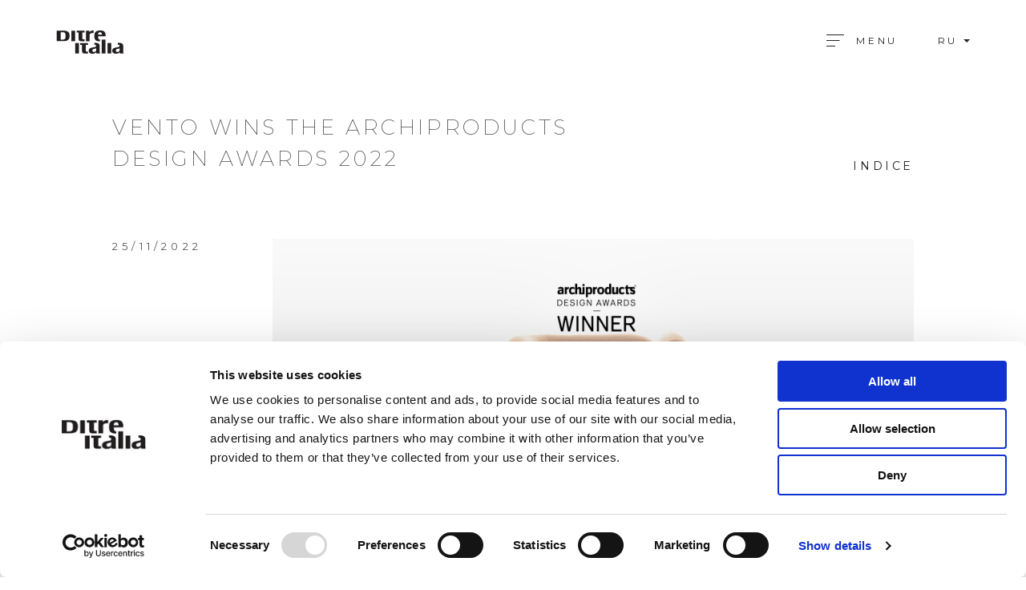

--- FILE ---
content_type: text/html; charset=UTF-8
request_url: https://www.ditreitalia.com/ru/%D0%9D%D0%9E%D0%92%D0%9E%D0%A1%D0%A2%D0%98/vento-vince-gli-archiproducts-design-awards-2022
body_size: 11707
content:
    <!doctype html>
<html lang="ru-RU" prefix="og: http://ogp.me/ns#">
<head>
 
    <meta charset="UTF-8" />
    <meta http-equiv="X-UA-Compatible" content="IE=edge">
    <meta name="google" content="notranslate">
    <meta name="viewport" content="width=device-width, initial-scale=1.0,user-scalable=0">
    <title>
                    VENTO WINS THE ARCHIPRODUCTS DESIGN AWARDS 2022 - Ditre Italia
            </title>
    <meta name="description" content="Ditre Italia — производство диванов, кроватей, кресел и кушеток. Свыше 80 моделей диванов и 6 линеек продукции, разработанных, чтобы удовлетворить самый взыскательный вкус, с учетом разнообразных характеристик обставляемых помещений.">
    <meta http-equiv="Content-Type" content="text/html; charset=UTF-8" />
    <link rel="icon" type="image/png" href="https://statics.ditreitalia.com/wp-content/themes/ditre/static/img/favicon.ico">

    <script>
	window.dataLayer = window.dataLayer || [];
	function gtag() {
		dataLayer.push(arguments);
	}
	gtag("consent", "default", {
		ad_user_data: "denied",
		ad_personalization: "denied",
		ad_storage: "denied",
		analytics_storage: "denied",
		functionality_storage: "denied",
		personalization_storage: "denied",
		security_storage: "granted",
		wait_for_update: 500,
	});
	gtag("set", "ads_data_redaction", true);
	</script>
<script>
		(function (w, d, s, l, i) {
		w[l] = w[l] || []; w[l].push({'gtm.start':new Date().getTime(), event: 'gtm.js'});
		var f = d.getElementsByTagName(s)[0],  j = d.createElement(s), dl = l !== 'dataLayer' ? '&l=' + l : '';
		j.async = true; j.src = 'https://www.googletagmanager.com/gtm.js?id=' + i + dl;
		f.parentNode.insertBefore(j, f);})(
		window,
		document,
		'script',
		'dataLayer',
		'GTM-5XS2BS'
	);
</script>
<script type="text/javascript"
		id="Cookiebot"
		src="https://consent.cookiebot.com/uc.js"
		data-cbid="b828a90f-884e-4e6a-b497-503981f7cf33"
							async	></script>
<link rel="alternate" hreflang="it" href="https://www.ditreitalia.com/it/НОВОСТИ/vento-vince-gli-archiproducts-design-awards-2022" />
<link rel="alternate" hreflang="en" href="https://www.ditreitalia.com/en/НОВОСТИ/vento-vince-gli-archiproducts-design-awards-2022" />
<link rel="alternate" hreflang="fr" href="https://www.ditreitalia.com/fr/НОВОСТИ/vento-vince-gli-archiproducts-design-awards-2022" />
<link rel="alternate" hreflang="de" href="https://www.ditreitalia.com/de/НОВОСТИ/vento-vince-gli-archiproducts-design-awards-2022" />
<link rel="alternate" hreflang="ru" href="https://www.ditreitalia.com/ru/НОВОСТИ/vento-vince-gli-archiproducts-design-awards-2022" />
<link rel="alternate" hreflang="cn" href="https://www.ditreitalia.com/cn/НОВОСТИ/vento-vince-gli-archiproducts-design-awards-2022" />

<!-- This site is optimized with the Yoast SEO Premium plugin v7.4.2 - https://yoast.com/wordpress/plugins/seo/ -->
<link rel="canonical" href="https://www.ditreitalia.com/it/НОВОСТИ/vento-vince-gli-archiproducts-design-awards-2022" />
<meta property="og:locale" content="ru_RU" />
<meta property="og:type" content="article" />
<meta property="og:title" content="VENTO WINS THE ARCHIPRODUCTS DESIGN AWARDS 2022 - Ditre Italia" />
<meta property="og:url" content="https://www.ditreitalia.com/it/НОВОСТИ/vento-vince-gli-archiproducts-design-awards-2022" />
<meta property="og:site_name" content="Ditre Italia" />
<meta name="twitter:card" content="summary_large_image" />
<meta name="twitter:title" content="VENTO WINS THE ARCHIPRODUCTS DESIGN AWARDS 2022 - Ditre Italia" />
<script type='application/ld+json'>{"@context":"https:\/\/schema.org","@type":"Organization","url":"https:\/\/www.ditreitalia.com\/ru","sameAs":[],"@id":"https:\/\/www.ditreitalia.com\/ru#organization","name":"Ditre Italia","logo":"https:\/\/www.ditreitalia.com\/wp-content\/themes\/ditre\/static\/img\/logo.svg"}</script>
<!-- / Yoast SEO Premium plugin. -->

<link rel='dns-prefetch' href='//statics.ditreitalia.com' />
<link rel='dns-prefetch' href='//s.w.org' />
<noscript id='contact-form-7-defer'><link rel='stylesheet' id='contact-form-7-css'  href='https://statics.ditreitalia.com/wp-content/plugins/contact-form-7/includes/css/styles.css?ver=5.2.2' type='text/css' media='screen' />
</noscript><link rel='stylesheet' id='css_ditre-css'  href='https://statics.ditreitalia.com/wp-content/themes/ditre/static/css/style.css?ver=1608225278' type='text/css' media='screen' />
<link rel='stylesheet' id='css_ditreedit-css'  href='https://statics.ditreitalia.com/wp-content/themes/ditre/static/css/ditre-edit2021.css?ver=1.0.25+3' type='text/css' media='screen' />
<script type='text/javascript' src='https://www.ditreitalia.com/wp-includes/js/jquery/jquery.js?ver=1.12.4-wp' id='jquery-core-js'></script>
<link rel="https://api.w.org/" href="https://www.ditreitalia.com/wp-json/" /><link rel="EditURI" type="application/rsd+xml" title="RSD" href="https://www.ditreitalia.com/xmlrpc.php?rsd" />
<link rel="wlwmanifest" type="application/wlwmanifest+xml" href="https://www.ditreitalia.com/wp-includes/wlwmanifest.xml" /> 
<meta name="generator" content="WordPress 5.5.17" />
<link rel='shortlink' href='https://www.ditreitalia.com/ru?p=33286' />
<link rel="alternate" type="application/json+oembed" href="https://www.ditreitalia.com/wp-json/oembed/1.0/embed?url=https%3A%2F%2Fwww.ditreitalia.com%2Fru%2F%D0%9D%D0%9E%D0%92%D0%9E%D0%A1%D0%A2%D0%98%2Fvento-vince-gli-archiproducts-design-awards-2022" />
<link rel="alternate" type="text/xml+oembed" href="https://www.ditreitalia.com/wp-json/oembed/1.0/embed?url=https%3A%2F%2Fwww.ditreitalia.com%2Fru%2F%D0%9D%D0%9E%D0%92%D0%9E%D0%A1%D0%A2%D0%98%2Fvento-vince-gli-archiproducts-design-awards-2022&#038;format=xml" />
<meta name="generator" content="WPML ver:4.4.0 stt:64,1,4,3,27,46;" />
<meta name="generator" content="Site Kit by Google 1.108.0" />

    <!-- Global site tag (gtag.js) - Google Analytics - Moved to cookie.js     <script type="text/plain" data-cookieconsent="statistics">
    var script = document.createElement('script');
    script.setAttribute('src', 'https://www.googletagmanager.com/gtag/js?id=G-F230GDQKM6');
    script.async = true;
    document.head.appendChild(script);
    window.dataLayer = window.dataLayer || [];
    function gtag() { dataLayer.push(arguments); }
    gtag('js', new Date());
    gtag('config', 'G-F230GDQKM6');
    </script>
     End Global site tag -->
    
    <!-- Google Tag Manager -->
<script>(function(w,d,s,l,i){w[l]=w[l]||[];w[l].push({'gtm.start':
new Date().getTime(),event:'gtm.js'});var f=d.getElementsByTagName(s)[0],
j=d.createElement(s),dl=l!='dataLayer'?'&l='+l:'';j.async=true;j.src=
'https://www.googletagmanager.com/gtm.js?id='+i+dl;f.parentNode.insertBefore(j,f);
})(window,document,'script','dataLayer','GTM-TV6MTT9H');</script>
<!-- End Google Tag Manager -->

    <!-- Facebook Pixel Code - Moved to cookie.js 
    <script type="text/plain" data-cookieconsent="marketing">
    !function(f,b,e,v,n,t,s)
    {if(f.fbq)return;n=f.fbq=function(){n.callMethod?
    n.callMethod.apply(n,arguments):n.queue.push(arguments)};
    if(!f._fbq)f._fbq=n;n.push=n;n.loaded=!0;n.version='2.0';
    n.queue=[];t=b.createElement(e);t.async=!0;
    t.src=v;s=b.getElementsByTagName(e)[0];
    s.parentNode.insertBefore(t,s)}(window, document,'script',
    'https://connect.facebook.net/en_US/fbevents.js');
    fbq('init', '560852821877242');
    fbq('track', 'PageView');
    </script>
     End Facebook Pixel Code -->

    <meta name="google-site-verification" content="sEYeu2Po4NR9PSXE6U9_FJM9hlAE64QQLtLASmhVVZ4" />

</head>    <body>
    <!-- Google Tag Manager (noscript) -->
<noscript><iframe src="https://www.googletagmanager.com/ns.html?id=GTM-TV6MTT9H"
height="0" width="0" style="display:none;visibility:hidden"></iframe></noscript>
<!-- End Google Tag Manager (noscript) -->
        <div class="m-preloader">
    <div class="m-preloader__wrapper-line">
        <div class="m-preloader__line"></div>
    </div>

    <div class="m-preloader__text">
        0%
    </div>
</div>

<div class="m-transition-page">
    <div class="m-transition-page__l m-transition-page__l2"></div>
    <div class="m-transition-page__l m-transition-page__l3"></div>
</div>

        <div js-follow-mouse></div>

        <div class="m-site" id="barba-wrapper">

            <header class="m-header">
    <div class="m-header__wrapper ">
        <a class="m-header__logo" href="https://www.ditreitalia.com/ru"><img src="https://statics.ditreitalia.com/wp-content/themes/ditre/static/img/logo.svg" alt="Ditre Italia"></a>
        <a class="m-header__logowhite" href="https://www.ditreitalia.com/ru"><img src="https://statics.ditreitalia.com/wp-content/themes/ditre/static/img/logowhite.svg" alt="Ditre Italia"></a>
            <div class="m-header__service">
                <span class="m-header__service-bg"></span>
                <a class="m-header__menu" href="#">
                    <span class="m-header__menu-icon">
                        <span></span>
                        <span></span>
                        <span></span>
                    </span>
                    <span class="m-header__menu-label">menu</span>
                </a>
                <span class="m-header__lang" href="#">
                    <span>ru</span>
                    <ul class="m-header__lang-list">
                                                    <li><a href="https://www.ditreitalia.com/it/НОВОСТИ/vento-vince-gli-archiproducts-design-awards-2022" class="no-barba">Italiano</a></li>
                                                    <li><a href="https://www.ditreitalia.com/en/НОВОСТИ/vento-vince-gli-archiproducts-design-awards-2022" class="no-barba">English</a></li>
                                                    <li><a href="https://www.ditreitalia.com/fr/НОВОСТИ/vento-vince-gli-archiproducts-design-awards-2022" class="no-barba">Français</a></li>
                                                    <li><a href="https://www.ditreitalia.com/de/НОВОСТИ/vento-vince-gli-archiproducts-design-awards-2022" class="no-barba">Deutsch</a></li>
                                                    <li><a href="https://www.ditreitalia.com/ru/НОВОСТИ/vento-vince-gli-archiproducts-design-awards-2022" class="no-barba">Русский</a></li>
                                                    <li><a href="https://www.ditreitalia.com/cn/НОВОСТИ/vento-vince-gli-archiproducts-design-awards-2022" class="no-barba">简体中文 </a></li>
                                            </ul>
                    <div class="m-header__lang-arrow"></div>
                </span>
            </div>
    </div>
</header>


<div class="m-nav">
    <div class="m-nav__inner">
        <div class="m-nav__wrapper">
            <div class="m-nav__header">
                <a class="m-nav__logo" href="https://www.ditreitalia.com/ru"><img src="https://statics.ditreitalia.com/wp-content/themes/ditre/static/img/logo.svg" alt="Ditre Italia"></a>
                <a class="m-nav__close" href="#" js-magnet-link>
                    ЗАКРЫТЬ МЕНЮ
                </a>
            </div>
            <div class="m-nav__links">
                                    <ul class="m-nav__col">
                                                    
                                                          <li><a href="https://www.ditreitalia.com/ru/designwear" class="">Designwear</a></li>
                                                                                
                                                          <li><a href="https://www.ditreitalia.com/ru/sustainability" class="">Sustainability</a></li>
                                                                                
                                                          <li><a href="https://www.ditreitalia.com/ru/ДИЗАЙНЕР" class="">ДИЗАЙНЕР</a></li>
                                                                        </ul>
                                    <ul class="m-nav__col">
                                                    
                                                          <li><a href="https://www.ditreitalia.com/ru/products/sofas-ru" class="">ДИВАНЫ</a></li>
                                                                                
                                                          <li><a href="https://www.ditreitalia.com/ru/products/ru-armchairs" class="">КРЕСЛА</a></li>
                                                                                
                                                          <li><a href="https://www.ditreitalia.com/ru/products/ru-complementary-forniture" class="">ПРЕДМЕТЫ ИНТЕРЬЕРА</a></li>
                                                                                
                                                          <li><a href="https://www.ditreitalia.com/ru/products/%d1%81%d1%82%d0%be%d0%bb%d1%8b-%d0%b8-%d1%81%d1%82%d1%83%d0%bb%d1%8c%d1%8f" class="">Столы и стулья</a></li>
                                                                                
                                                          <li><a href="https://www.ditreitalia.com/ru/products/beds" class="">КРОВАТИ</a></li>
                                                                                
                                                          <li><a href="https://www.ditreitalia.com/ru/products/ru-sofas-bed" class="">ДИВАНЫ-КРОВАТИ</a></li>
                                                                                
                                                          <li><a href="https://www.ditreitalia.com/ru/outdoor" class="">OUTDOOR</a></li>
                                                                        </ul>
                                    <ul class="m-nav__col">
                                                    
                                                          <li><a href="https://www.ditreitalia.com/ru/%d0%9d%d0%90%d0%99%d0%a2%d0%98-%d0%9c%d0%90%d0%93%d0%90%d0%97%d0%98%d0%9d" class="">НАЙТИ МАГАЗИН</a></li>
                                                                                
                                                          <li><a href="https://www.ditreitalia.com/ru/architects-ru" class="">Architects & INTERIOR DESIGNER</a></li>
                                                                                
                                                          <li><a href="/ru/configurator/sofas" class="">КОНФИГУРАТОР</a></li>
                                                                                
                                                          <li><a href="https://www.ditreitalia.com/ru/КАТАЛОГИ" class="">КАТАЛОГИ</a></li>
                                                                                
                                                          <li class="m-nav__expandable expandable-Contract" data-voice="Contract">
                                  Contract
                                  <ul class="m-nav__children">
                                                                            <li class="nav-drop-item">
                                            <a href="/ru/contract">ПРОДУКЦИЯ CL.1IM</a>
                                        </li>
                                                                            <li class="nav-drop-item">
                                            <a href="/ru/projects">проектов</a>
                                        </li>
                                                                      </ul>
                              </li>
                                                                        </ul>
                                    <ul class="m-nav__col">
                                                    
                                                          <li><a href="https://www.ditreitalia.com/ru/ПРЕССА" class="">ПРЕССА</a></li>
                                                                                
                                                          <li><a href="https://www.ditreitalia.com/ru/НОВОСТИ" class="">НОВОСТИ</a></li>
                                                                                
                                                          <li><a href="https://resources.ditreitalia.com/reserved-area/" class="">ЛИЧНЫЙ КАБИНЕТ</a></li>
                                                                        </ul>
                            </div>
            <div class="m-nav__footer">
                <ul class="m-nav__langs">
                                            <li><a href="https://www.ditreitalia.com/it/НОВОСТИ/vento-vince-gli-archiproducts-design-awards-2022" class="no-barba">it</a></li>
                                            <li><a href="https://www.ditreitalia.com/en/НОВОСТИ/vento-vince-gli-archiproducts-design-awards-2022" class="no-barba">en</a></li>
                                            <li><a href="https://www.ditreitalia.com/fr/НОВОСТИ/vento-vince-gli-archiproducts-design-awards-2022" class="no-barba">fr</a></li>
                                            <li><a href="https://www.ditreitalia.com/de/НОВОСТИ/vento-vince-gli-archiproducts-design-awards-2022" class="no-barba">de</a></li>
                                            <li><a href="https://www.ditreitalia.com/ru/НОВОСТИ/vento-vince-gli-archiproducts-design-awards-2022" class="no-barba">ru</a></li>
                                            <li><a href="https://www.ditreitalia.com/cn/НОВОСТИ/vento-vince-gli-archiproducts-design-awards-2022" class="no-barba">cn</a></li>
                                    </ul>
                <a href="http://www.gbrdesign.com" class="m-nav__credits" target="_blank" js-magnet-link>
                    credits
                </a>
            </div>
        </div>
    </div>
</div>

            
    <div class="barba-container" data-namespace="newsdetails">

        <div class="l-wrapper-1100 m-article-header">
    <h1 class="m-page-title m-article-header__title">VENTO WINS THE ARCHIPRODUCTS DESIGN AWARDS 2022</h1>
            <a class="m-article-header__index" href="https://www.ditreitalia.com/ru/НОВОСТИ" js-magnet-link>indice</a>
    </div>

<div class="l-wrapper-1100 m-news-cover">
    <div class="m-news-cover__date">25/11/2022</div>
    <div class="m-news-cover__image">
        <div class="m-news-cover__wrapper">
            <img src="https://statics.ditreitalia.com/wp-content/uploads/2022/12/ada-immagine-main-1-1920x960-c-default.jpg">
        </div>
    </div>
</div>


        <div class="l-wrapper-1100">
    <div class="m-news-detail">
                                    <div class="m-news-detail__text" js-split-lines-fade-in>
                    <p><strong>Ditre</strong> <strong>Italia</strong> is pleased to announce that the <strong>Vento</strong> <strong>armchair</strong>, designed by <strong>Nika</strong> <strong>Zupanc</strong>, has been selected as a winner of the <strong>Archiproducts</strong> <strong>Design</strong> <strong>Awards</strong> <strong>2022</strong> in the <strong>Furniture</strong> <strong>category</strong>.<br />
Inaugurated in <strong>2016</strong>, the <strong>ADA</strong> celebrate the <strong>excellence</strong> <strong>of</strong> <strong>world</strong> <strong>design</strong> by selecting <strong>the</strong> <strong>most</strong> <strong>deserving</strong> <strong>products</strong> among the <strong>many</strong> <strong>participants</strong> who take part to the award competition.</p>

                </div>
                                                                        <div class="m-news-detail__image">
                    <img src="https://statics.ditreitalia.com/wp-content/uploads/2022/12/Vento_Anteprima-Indoor_2022_main-800x490-c-1.jpg">
                </div>
                                                <div class="m-news-detail__text" js-split-lines-fade-in>
                    <p>Also this year, a <strong>prestigious</strong> <strong>jury</strong> of <strong>architects</strong>, <strong>journalists</strong>, <strong>photographers</strong> and <strong>creative</strong> <strong>directors</strong> from <strong>all</strong> <strong>over</strong> <strong>the</strong> <strong>world</strong> has chosen the winners of the <strong>14</strong> <strong>categories</strong> evaluating <strong>the</strong> <strong>design</strong>, <strong>the</strong> <strong>search</strong> <strong>for</strong> <strong>innovative</strong> <strong>and</strong> <strong>sustainable</strong> <strong>solutions</strong>, the <strong>ability</strong> <strong>to</strong> <strong>define</strong> <strong>or</strong> <strong>anticipate</strong> <strong>usage</strong> <strong>scenarios</strong>, and the <strong>relation</strong> between <strong>production</strong> <strong>and</strong> <strong>project</strong>.</p>

                </div>
                                                                        <div class="m-news-detail__image">
                    <img src="https://statics.ditreitalia.com/wp-content/uploads/2022/12/Vento_Anteprima-Indoor_2022-1-BIS-800x490-c-1.jpg">
                </div>
                                                <div class="m-news-detail__text" js-split-lines-fade-in>
                    <p><strong>Vento</strong> <strong>draws</strong> <strong>inspiration</strong> <strong>from</strong> <strong>nature</strong>, allowing <strong>simple</strong> <strong>and</strong> <strong>organic</strong> <strong>shapes</strong> to be <strong>curved</strong> and intuitively <strong>shaped</strong> <strong>by</strong> <strong>the</strong> <strong>forces</strong> <strong>of</strong> <strong>nature</strong>. Its design has been conceived from the imagination of a <strong>curved</strong>, <strong>clean</strong> <strong>and</strong> <strong>essential</strong> <strong>line</strong> that reveals a <strong>decisive</strong> <strong>and</strong> <strong>innovative</strong> <strong>personality</strong>. Its backrest recalls the <strong>connection</strong> <strong>of</strong> <strong>two</strong> <strong>leaves</strong>, moved by a light summer breeze, which rest on a base that follows the curvature harmoniously.</p>

                </div>
                                                                        <div class="m-news-detail__image">
                    <img src="https://statics.ditreitalia.com/wp-content/uploads/2022/12/vento-3-800x490-c-1.jpg">
                </div>
                                                <div class="m-news-detail__text" js-split-lines-fade-in>
                    <p>The <strong>exclusive</strong> <strong>armchair</strong> designed by <strong>Nika</strong> <strong>Zupanc</strong>, enhanced by the <strong>wide</strong> <strong>range</strong> <strong>of</strong> <strong>available</strong> <strong>fabrics</strong>, <strong>is</strong> <strong>definitely</strong> <strong>a</strong> <strong>unique</strong> <strong>design</strong> <strong>object</strong>, distinguished by a <strong>sophisticated</strong> <strong>and</strong> <strong>timeless</strong> <strong>elegance</strong>.<br />
<strong>Ditre</strong> <strong>Italia</strong>, thanks to this <strong>prestigious</strong> <strong>award</strong> <strong>of</strong> <strong>Archiproducts</strong> awarded by some of the biggest names in the <strong>creative</strong> <strong>and</strong> <strong>interior</strong> <strong>world</strong> <strong>scene</strong>, has been confirmed once again as an <strong>excellence</strong> <strong>of</strong> <strong>international</strong> <strong>design</strong>.</p>

                </div>
                                    </div>
</div>

                    <div class="l-wrapper-1100">
    <div class="m-news-footer">

        <div class="m-news-footer__head">
            <a href="https://www.ditreitalia.com/ru/НОВОСТИ/ditre-italia-x-hotel-alpen-tesitin-alto-adige">
                NEWS PRECEDENTE
            </a>

            <a href="https://www.ditreitalia.com/ru/НОВОСТИ" js-magnet-link>
                indice
            </a>
        </div>

        <div class="m-news-card" js-tag-ref="projects">
    <a href="https://www.ditreitalia.com/ru/НОВОСТИ/ditre-italia-x-hotel-alpen-tesitin-alto-adige" class="m-news-card__wrapper"  js-magnet="-active">
        <div class="m-news-card__image">
            <img js-preload src="https://statics.ditreitalia.com/wp-content/uploads/2024/06/tes-1-800x490-c-1.jpg" alt="Ditre Italia x Hotel Alpen Tesitin, Alto Adige">
        </div>
        <div class="m-news-card__content">
            <span class="m-news-card__date">26.03.2022</span>
            <strong class="t-serif m-news-card__tag"></strong>
            <h2 class="m-news-card__title">Ditre Italia x Hotel Alpen Tesitin, Alto Adige</h2>
        </div>
    </a>
</div>

    </div>
</div>
        
        <ul class="m-fake-lang-nav">
                        <li><a href="https://www.ditreitalia.com/it/НОВОСТИ/vento-vince-gli-archiproducts-design-awards-2022" class="no-barba ">it</a></li>
                                <li><a href="https://www.ditreitalia.com/en/НОВОСТИ/vento-vince-gli-archiproducts-design-awards-2022" class="no-barba ">en</a></li>
                                <li><a href="https://www.ditreitalia.com/fr/НОВОСТИ/vento-vince-gli-archiproducts-design-awards-2022" class="no-barba ">fr</a></li>
                                <li><a href="https://www.ditreitalia.com/de/НОВОСТИ/vento-vince-gli-archiproducts-design-awards-2022" class="no-barba ">de</a></li>
                                <li><a href="https://www.ditreitalia.com/ru/НОВОСТИ/vento-vince-gli-archiproducts-design-awards-2022" class="no-barba active">ru</a></li>
                                <li><a href="https://www.ditreitalia.com/cn/НОВОСТИ/vento-vince-gli-archiproducts-design-awards-2022" class="no-barba ">cn</a></li>
            </ul>
<ul class="m-fake-lang-nav-fixed">
                        <li><a href="https://www.ditreitalia.com/it/НОВОСТИ/vento-vince-gli-archiproducts-design-awards-2022" class="no-barba">Italiano</a></li>
                                <li><a href="https://www.ditreitalia.com/en/НОВОСТИ/vento-vince-gli-archiproducts-design-awards-2022" class="no-barba">English</a></li>
                                <li><a href="https://www.ditreitalia.com/fr/НОВОСТИ/vento-vince-gli-archiproducts-design-awards-2022" class="no-barba">Français</a></li>
                                <li><a href="https://www.ditreitalia.com/de/НОВОСТИ/vento-vince-gli-archiproducts-design-awards-2022" class="no-barba">Deutsch</a></li>
                                <li><a href="https://www.ditreitalia.com/ru/НОВОСТИ/vento-vince-gli-archiproducts-design-awards-2022" class="no-barba">Русский</a></li>
                                <li><a href="https://www.ditreitalia.com/cn/НОВОСТИ/vento-vince-gli-archiproducts-design-awards-2022" class="no-barba">简体中文 </a></li>
            </ul>

    </div>


        </div>
        
<footer class="m-footer">
    <div class="m-footer__wrapper">
        <a js-magnet-link class="m-footer__piva" href=https://www.ditreitalia.com/ru/dati-societari-info>
            Company Data
        </a>
        <ul class="m-footer__links">
                            <li>
                    <a  href="https://segnalazioni.ditreitalia.it/" target="_blank" class="nobarba" js-magnet-link>
                        Whistleblowing
                    </a>
                </li>
                            <li>
                    <a  href="https://www.ditreitalia.com/ru/privacy-policy" target="_blank" class="nobarba" js-magnet-link>
                        Privacy
                    </a>
                </li>
                            <li>
                    <a  href="https://www.ditreitalia.com/ru/cookie-policy" target="_blank" class="nobarba" js-magnet-link>
                        Cookie Policy
                    </a>
                </li>
                            <li>
                    <a js-modal="modal-contact" href="#" target="_blank" class="nobarba" js-magnet-link>
                        КОНТАКТЫ
                    </a>
                </li>
                    </ul>
        <ul class="m-footer__socials">
            <li>
                <a target="_blank" href="https://it.linkedin.com/company/ditre-italia" style="margin-top:-3px; margin-right: 1px;">
                    <svg width="24" height="24" viewBox="0 0 24 24" fill="none" xmlns="http://www.w3.org/2000/svg">
                        <path fill-rule="evenodd" clip-rule="evenodd" d="M2.06161 0C0.814664 0 0 0.80609 0 1.86411C0 2.90037 0.790824 3.7299 2.01393 3.7299H2.03717C3.30796 3.7299 4.09935 2.90033 4.09935 1.86411C4.07551 0.80609 3.308 0 2.06161 0ZM0.215576 5.20409H3.85888V16H0.215576V5.20409ZM9.52057 6.73246C10.0039 5.99791 10.8703 4.95049 12.8042 4.95049C15.2028 4.95049 17 6.4934 17 9.80939V16H13.3562V10.2238C13.3562 8.77313 12.8292 7.78266 11.5096 7.78266C10.5038 7.78266 9.90416 8.45021 9.6403 9.09485C9.54441 9.32617 9.52057 9.64789 9.52057 9.97081V16H5.87617C5.87617 16 5.92442 6.21688 5.87617 5.20409H9.52057V6.73246Z" />
                    </svg>
                </a>
            </li>
            <li>
                <a target="_blank" href="https://vimeo.com/ditreitaliavideo" style="padding-top: 1px;margin-right:2px;">
                    <svg width="16" height="16" viewBox="0 0 16 16" fill="none" xmlns="http://www.w3.org/2000/svg">
                        <path d="M0 3.8097L0.649824 4.66432C0.649824 4.66432 1.99021 3.60513 2.437 4.13456C2.88379 4.66432 4.58885 11.0587 5.15818 12.2388C5.65508 13.2737 7.02585 14.6422 8.52885 13.6644C10.0309 12.6872 15.0264 8.41055 15.9204 3.36067C16.8139 -1.68855 9.909 -0.631308 9.17835 3.76788C11.0056 2.66719 11.9816 4.21529 11.0464 5.96731C10.1124 7.71772 9.2595 8.85958 8.81303 8.85958C8.3672 8.85958 8.02387 7.68854 7.51306 5.64083C6.98447 3.52375 6.98803 -0.289268 4.79221 0.142902C2.72118 0.550433 0 3.8097 0 3.8097Z" />
                    </svg>
                </a>
            </li>
            <li>
                <a target="_blank" href="https://www.instagram.com/ditre_italia/">
                    <svg xmlns="http://www.w3.org/2000/svg" xmlns:xlink="http://www.w3.org/1999/xlink" viewBox="0 0 24 24">
                        <path d="M16.5,0h-9C3.4,0,0,3.4,0,7.5v9C0,20.6,3.4,24,7.5,24h9c4.1,0,7.5-3.4,7.5-7.5v-9
                        C24,3.4,20.6,0,16.5,0z M21.8,16.5c0,2.9-2.4,5.2-5.2,5.2h-9c-2.9,0-5.2-2.4-5.2-5.2v-9c0-2.9,2.4-5.2,5.2-5.2h9
                        c2.9,0,5.2,2.4,5.2,5.2V16.5z M12,6c-3.3,0-6,2.7-6,6s2.7,6,6,6s6-2.7,6-6S15.3,6,12,6z M12,15.8c-2.1,0-3.8-1.7-3.8-3.8
                        c0-2.1,1.7-3.8,3.8-3.8s3.8,1.7,3.8,3.8C15.8,14.1,14.1,15.8,12,15.8z M18.5,6.3c0.4,0,0.8-0.4,0.8-0.8s-0.4-0.8-0.8-0.8
                        c-0.4,0-0.8,0.4-0.8,0.8S18,6.3,18.5,6.3z"/>
                    </svg>
                </a>
            </li>
            <li>
                <a target="_blank" href="https://www.facebook.com/ditreitalia/">
                    <svg xmlns="http://www.w3.org/2000/svg" xmlns:xlink="http://www.w3.org/1999/xlink" viewBox="0 0 24 24">
                        <path  d="M13.3,8.2v-3c0-0.8,0.6-1.5,1.3-1.5h1.3V0h-2.6c-2.2,0-3.9,2-3.9,4.5v3.8H6.8V12h2.6v12h3.9
                        V12h2.6l1.3-3.8H13.3z"/>
                    </svg>
                </a>
            </li>
            <li>
                <a target="_blank" href="https://www.pinterest.it/ditreitalia/">
                    <svg xmlns="http://www.w3.org/2000/svg" xmlns:xlink="http://www.w3.org/1999/xlink" viewBox="0 0 24 24">
                        <path d="M18.7,2.5C17.1,0.9,14.9,0,12.5,0C8.9,0,6.6,1.6,5.4,2.9C3.9,4.5,3,6.6,3,8.8
                        c0,2.7,1.1,4.7,2.9,5.5c0.1,0.1,0.2,0.1,0.4,0.1c0.4,0,0.7-0.3,0.8-0.7c0.1-0.2,0.2-0.8,0.3-1.1c0.1-0.5,0-0.7-0.3-1.1c-0.5-0.6-0.8-1.4-0.8-2.4c0-2.9,2.1-6,5.9-6c3.1,0,5,1.8,5,4.8c0,1.9-0.4,3.6-1.1,4.8c-0.5,0.9-1.3,1.9-2.6,1.9c-0.6,0-1.1-0.2-1.4-0.7c-0.3-0.4-0.4-0.9-0.3-1.4c0.1-0.6,0.3-1.2,0.5-1.8c0.3-1.1,0.6-2.2,0.6-3c0-1.4-0.8-2.4-2.1-2.4C9.2,5.2,8,6.9,8,9.1c0,1.1,0.3,1.9,0.4,2.2c-0.2,0.9-1.4,6.2-1.6,7.2C6.6,19,5.8,23.6,7.1,24c1.5,0.4,2.8-4.1,2.9-4.6c0.1-0.4,0.5-2,0.7-2.9c0.7,0.7,1.8,1.2,3,1.2c2.1,0,4-1,5.3-2.8c1.3-1.7,2-4.2,2-6.8C21,6,20.1,4,18.7,2.5z"/>
                    </svg>
                </a>
            </li>
            <li>
                <a class="nobarba" style="display:flex;align-items:center;width:20px;height:20px;" target="_blank" href="https://statics.ditreitalia.com/wp-content/uploads/2024/02/wechat.jpg">
                    <svg width="33" height="27" viewBox="0 0 33 27" fill="none" xmlns="http://www.w3.org/2000/svg">
<path fill-rule="evenodd" clip-rule="evenodd" d="M11.8 0C5.3 0 0 4.5 0 10C0 13 1.6 15.7 4.1 17.5C4.3 17.6 4.4 17.9 4.4 18.2V18.5L3.9 20.5C3.9 20.6 3.8 20.7 3.8 20.8C3.8 21 4 21.2 4.2 21.2C4.3 21.2 4.4 21.2 4.4 21.1L7 19.6C7.2 19.5 7.4 19.4 7.6 19.4C7.7 19.4 7.8 19.4 7.9 19.5C9.1 19.9 10.4 20 11.8 20H12.5C12.2 19.2 12.1 18.4 12.1 17.6C12.1 12.6 16.9 8.5 22.9 8.5H23.4C22.5 3.6 17.7 0 11.8 0ZM7.9 8.2C7.1 8.2 6.5 7.6 6.5 6.8C6.5 6 7.1 5.4 7.9 5.4C8.7 5.4 9.3 6 9.3 6.8C9.3 7.6 8.7 8.2 7.9 8.2ZM15.8 8.2C15 8.2 14.4 7.6 14.4 6.8C14.4 6 15 5.4 15.8 5.4C16.6 5.4 17.2 6 17.2 6.8C17.2 7.6 16.6 8.2 15.8 8.2Z" />
<path fill-rule="evenodd" clip-rule="evenodd" d="M29.2999 23.8C31.3999 22.3 32.6999 20 32.6999 17.5C32.6999 12.9 28.2999 9.20001 22.7999 9.20001C17.2999 9.20001 12.8999 12.9 12.8999 17.5C12.8999 22.1 17.2999 25.8 22.7999 25.8C23.8999 25.8 24.9999 25.6 25.9999 25.3H26.2999C26.4999 25.3 26.6999 25.4 26.7999 25.5L28.9999 26.8C29.0999 26.8 29.0999 26.9 29.1999 26.9C29.3999 26.9 29.4999 26.8 29.4999 26.6C29.4999 26.5 29.4999 26.4 29.3999 26.4C29.3999 26.4 29.0999 25.4 28.9999 24.7V24.5C28.9999 24.1 29.0999 24 29.2999 23.8ZM19.5999 16.2C18.8999 16.2 18.3999 15.6 18.3999 15C18.3999 14.4 18.9999 13.8 19.5999 13.8C20.2999 13.8 20.7999 14.4 20.7999 15C20.7999 15.6 20.1999 16.2 19.5999 16.2ZM26.0999 16.2C25.3999 16.2 24.8999 15.6 24.8999 15C24.8999 14.4 25.4999 13.8 26.0999 13.8C26.7999 13.8 27.2999 14.4 27.2999 15C27.2999 15.6 26.7999 16.2 26.0999 16.2Z"/>
</g>
</svg>
                </a>
            </li>
        </ul>
    </div>
</footer>



<div class="m-modal m-contact" id="modal-contact">
    <div class="m-modal__wrapper">
        <div class="m-modal-header">
    <div class="m-modal-header__wrapper">
        <a class="m-modal-header__logo" href="https://www.ditreitalia.com/ru"><img src="https://statics.ditreitalia.com/wp-content/themes/ditre/static/img/logo.svg" alt="Ditre Italia"></a>
        <div class="m-modal-close">
            <svg viewBox="0 0 18 18">
                <polygon points="18 1.81928571 16.1807143 0 9 7.18071429 1.81928571 0 0 1.81928571 7.18071429 9 0 16.1807143 1.81928571 18 9 10.8192857 16.1807143 18 18 16.1807143 10.8192857 9"></polygon>
            </svg>
        </div>
    </div>
</div>
        <div class="m-modal__content">
            <div class="m-modal__inner" data-lang="ru-RU">
                                                <div role="form" class="wpcf7" id="wpcf7-f10971-p33286-o1" lang="it-IT" dir="ltr">
<div class="screen-reader-response" role="alert" aria-live="polite"></div>
<form action="/ru/%D0%9D%D0%9E%D0%92%D0%9E%D0%A1%D0%A2%D0%98/vento-vince-gli-archiproducts-design-awards-2022#wpcf7-f10971-p33286-o1" method="post" class="wpcf7-form init m-form" novalidate="novalidate">
<div style="display: none;">
<input type="hidden" name="_wpcf7" value="10971" />
<input type="hidden" name="_wpcf7_version" value="5.2.2" />
<input type="hidden" name="_wpcf7_locale" value="it_IT" />
<input type="hidden" name="_wpcf7_unit_tag" value="wpcf7-f10971-p33286-o1" />
<input type="hidden" name="_wpcf7_container_post" value="33286" />
<input type="hidden" name="_wpcf7_posted_data_hash" value="" />
<input type="hidden" name="_cf7a__timestamp" value="IbFPjApj/A2z54v+LgiFPw==" />
<input type="hidden" name="_cf7a_version" value="1.0" />
<input type="hidden" name="_cf7a_address" value="96M6fgLuXSTCPXs/UAzQQw==" />
<input type="hidden" name="_cf7a_referer" value="f/C4GxslPnVza8zeTAUrxQ==" />
<input type="hidden" name="_cf7a_protocol" value="aI/aoUYClJS6szR/5NVexw==" />
<input type="hidden" name="_cf7a_bot_fingerprint" value="IbFPjApj/A2z54v+LgiFPw==" />
<input type="hidden" name="_cf7a_bot_fingerprint_extras" value="" />
<input type="hidden" name="_cf7a_append_on_submit" value="" />
</div>
<div class="m-form__header">
    <strong  class="m-form__title">Ditre italia S.R.L.</strong></p>
<div class="m-form__data">
<div>Via del Lavoro, 21 Z.I <br>31016 Cordignano (TV), ITALIA</div>
<div>info@ditreitalia.it</div>
<div><a href="tel:+3904389999">+39 0438 9999</a></div>
</p></div>
</div>
<div class="m-form__field m-form__field--wide" style="margin-bottom: 25px;">
        <a style="text-decoration: underline;" href="https://www.ditreitalia.com/ru/informativa-privacy-contatti" target="_blank">Policy pursuant to Art. 13 of the European Regulation on the Processing of Personal Data (GDPR - EU Reg. 679/16)<br />
</a>
    </div>
<div class="wpcf7-response-output" role="alert" aria-hidden="true"></div>
<div class="m-form__fields">
<div class="m-form__field m-form__field--wide">
        <span class="wpcf7-form-control-wrap nome_azienda"><input type="text" name="name" value="" autocomplete="fill" class="fit-the-fullspace" aria-hidden="true" tabindex="-1" /><input type="text" name="nome_azienda" value="" size="40" class="wpcf7-form-control wpcf7-text wpcf7-validates-as-required" aria-required="true" aria-invalid="false" placeholder="ИМЯ/КОМПАНИЯ *" /></span>
    </div>
<div class="m-form__field">
        <span class="wpcf7-form-control-wrap citta"><input type="text" name="email" value="" autocomplete="fill" class="fit-the-fullspace" aria-hidden="true" tabindex="-1" /><input type="text" name="citta" value="" size="40" class="wpcf7-form-control wpcf7-text wpcf7-validates-as-required" aria-required="true" aria-invalid="false" placeholder="ГОРОД *" /></span>
    </div>
<div class="m-form__field">
        <span class="wpcf7-form-control-wrap provincia"><input type="text" name="provincia" value="" size="40" class="wpcf7-form-control wpcf7-text wpcf7-validates-as-required" aria-required="true" aria-invalid="false" placeholder="ПРОВИНЦИЯ *" /><input type="text" name="address" value="" autocomplete="fill" class="fit-the-fullspace" aria-hidden="true" tabindex="-1" /></span>
    </div>
<div class="m-form__field">
        <span class="wpcf7-form-control-wrap nazione"><input type="text" name="nazione" value="" size="40" class="wpcf7-form-control wpcf7-text wpcf7-validates-as-required" aria-required="true" aria-invalid="false" placeholder="СТРАНА *" /><input type="text" name="zip" value="" autocomplete="fill" class="fit-the-fullspace" aria-hidden="true" tabindex="-1" /></span>
    </div>
<div class="m-form__field">
        <span class="wpcf7-form-control-wrap indirizzo-email"><input type="email" name="indirizzo-email" value="" size="40" class="wpcf7-form-control wpcf7-text wpcf7-email wpcf7-validates-as-required wpcf7-validates-as-email" aria-required="true" aria-invalid="false" placeholder="ЭЛ. ПОЧТА *" /></span>
    </div>
<div class="m-form__field m-form__field--wide">
        <span class="wpcf7-form-control-wrap oggetto"><input type="text" name="phone" value="" autocomplete="fill" class="fit-the-fullspace" aria-hidden="true" tabindex="-1" /><input type="text" name="oggetto" value="" size="40" class="wpcf7-form-control wpcf7-text wpcf7-validates-as-required" aria-required="true" aria-invalid="false" placeholder="ТЕМА *" /></span>
    </div>
<div class="m-form__field m-form__field--wide">
        <span class="wpcf7-form-control-wrap messaggio"><textarea name="messaggio" cols="40" rows="10" class="wpcf7-form-control wpcf7-textarea wpcf7-validates-as-required" aria-required="true" aria-invalid="false" placeholder="СООБЩЕНИЕ *"></textarea></span>
    </div>
<div class="m-form__field m-form__field--checkbox">
            <span class="wpcf7-form-control-wrap gdpr"><span class="wpcf7-form-control wpcf7-checkbox wpcf7-validates-as-required" id="gdpr"><span class="wpcf7-list-item first last"><label><input type="checkbox" name="gdpr[]" value="* I have received the privacy policy and consent to the processing of my personal data" /><span class="wpcf7-list-item-label">* I have received the privacy policy and consent to the processing of my personal data</span></label></span></span></span>
        </div>
<div class="m-form__field m-form__field--checkbox">
            <span class="wpcf7-form-control-wrap newsletter"><span class="wpcf7-form-control wpcf7-checkbox" id="newsletter"><span class="wpcf7-list-item first last"><label><input type="checkbox" name="newsletter[]" value="I give my optional consent to the processing of personal data for sending newsletters or for receiving commercial communications" /><span class="wpcf7-list-item-label">I give my optional consent to the processing of personal data for sending newsletters or for receiving commercial communications</span></label></span></span></span>
        </div>
</div>
<div class="m-form__controls">
    <button type="submit" js-magnet-link><br />
        ОТПРАВИТЬ<br />
    </button>
</div>
</form></div>
            </div>
        </div>
    </div>
</div>
        <!--<div class="cookie-ditre">
  <span class="cookie-ditre__title">Cookie</span>
  <div class="cookie-ditre__step1" id="cookie-step-1">
    <p>
    This site uses its own profiling cookies or those of third parties to show you ads relevant to your preferences.
      
    </p>
    <p>
      If you want to find out more or revoke your consent for some or all cookies, 
      <a href="https://www.ditreitalia.com/ru/cookie-policy">
        click here
      </a>.
    </p>
    <p>If you access any of the following content, you consent to the use of cookies.</p>
  </div>
  <div class="m-form__controls cookie-ditre__spacedtop">
    <button id="cookie-accept" type="submit" js-magnet-link  style="color: rgb(33, 33, 33);">
        Accept
    </button>
    <button id="cookie-handle" type="submit" class="negative" js-magnet-link style="color: rgb(33, 33, 33);">
        Manage cookies
    </button>
  </div>
  <div class="cookie-ditre__step2" id="cookie-step-2">
    <span class="disabled">technical cookies</span>
    <input type="checkbox" id="cbx-1" class="cbx" checked style="display:none"/>
    <label for="cbx-1" class="toggle disabled"><span></span></label>
  </div>
  <div class="cookie-ditre__step2">
    <span>profiling cookies</span>
    <input type="checkbox" id="cbx-2" checked class="cbx" style="display:none"/>
    <label for="cbx-2" class="toggle"><span></span></label>
  </div>
</div>
<div class="overlay-cookie"></div>
-->
<!--
<script>
var script = document.createElement('script');
script.setAttribute('src', 'https://www.googletagmanager.com/gtag/js?id=UA-119562029-1');
script.async = true;
document.head.appendChild(script);
window.dataLayer = window.dataLayer || [];
function gtag() { dataLayer.push(arguments); }
gtag('js', new Date());
gtag('config', 'UA-119562029-1');
</script>
-->

<!-- Facebook Pixel Code 
<script type="text/plain" data-cookieconsent="marketing">
    !function(f,b,e,v,n,t,s) 
    {if(f.fbq)return;n=f.fbq=function(){n.callMethod?
    n.callMethod.apply(n,arguments):n.queue.push(arguments)};
    if(!f._fbq)f._fbq=n;n.push=n;n.loaded=!0;n.version='2.0'; 
    n.queue=[];t=b.createElement(e);t.async=!0;
    t.src=v;s=b.getElementsByTagName(e)[0]; 
    s.parentNode.insertBefore(t,s)}(window, document,'script',  
    'https://connect.facebook.net/en_US/fbevents.js');
    fbq('init', '2182645338665596');
    fbq('track', 'PageView');
</script> 
<!-- End Facebook Pixel Code -->
<!--
<script>
(function (w, d, s, l, i) {
w[l] = w[l] || []; w[l].push({
  'gtm.start':
    new Date().getTime(), event: 'gtm.js'
}); var f = d.getElementsByTagName(s)[0],
  j = d.createElement(s), dl = l != 'dataLayer' ? '&l=' + l : ''; j.async = true; j.src =
    'https://www.googletagmanager.com/gtm.js?id=' + i + dl; f.parentNode.insertBefore(j, f);
})(window, document, 'script', 'dataLayer', 'GTM-5XS2BS');
</script>
-->
        <script src="https://cdnjs.cloudflare.com/ajax/libs/rellax/1.10.0/rellax.min.js" integrity="sha256-jyHh7xruaFLUoKPPnsSwEvYrBnzJczScRNnuh4Ysblc=" crossorigin="anonymous"></script>        
        <style>body div .wpcf7-form .fit-the-fullspace{position:absolute;margin-left:-999em;}</style><script type='text/javascript' id='contact-form-7-js-extra'>
/* <![CDATA[ */
var wpcf7 = {"apiSettings":{"root":"https:\/\/www.ditreitalia.com\/wp-json\/contact-form-7\/v1","namespace":"contact-form-7\/v1"}};
/* ]]> */
</script>
<script type='text/javascript' src='https://statics.ditreitalia.com/wp-content/plugins/contact-form-7/includes/js/scripts.js?ver=5.2.2' id='contact-form-7-js'></script>
<script type='text/javascript' id='js_ditre-js-extra'>
/* <![CDATA[ */
var ditre_js = {"lang":"ru","tutti":"\u0412\u0441\u0435","store_names":{"store":"\u041c\u0410\u0413\u0410\u0417\u0418\u041d","rivenditore-autorizzato":"Authorized Retailer","rivenditore-specializzato":"\u041f\u0430\u0440\u0442\u043d\u0435\u0440\u044b Ditre Italia","flagship":"\u041c\u0430\u0433\u0430\u0437\u0438\u043d-\u0444\u043b\u0430\u0433\u043c\u0430\u043d","distributore-specializzato":"Specialized Supplier","agency":"Agency","contatta_lo_store":"\u0421\u0412\u042f\u0417\u0410\u0422\u042c\u0421\u042f \u0421 \u041c\u0410\u0413\u0410\u0417\u0418\u041d\u041e\u041c","altezza":"\u0412\u044b\u0441\u043e\u0442\u0430","larghezza":"\u0428\u0438\u0440\u0438\u043d\u0430","peso":"\u0412\u0435\u0441","profondita":"\u0413\u043b\u0443\u0431\u0438\u043d\u0430","tessuto":"\u0422\u043a\u0430\u043d\u044c","volume":"\u041e\u0431\u044a\u0435\u043c","filtra_per":"\u0413\u0415\u041e\u0413\u0420\u0410\u0424\u0418\u0427\u0415\u0421\u041a\u0410\u042f \u0417\u041e\u041d\u0410","contatto":"\u041a\u043e\u043d\u0442\u0430\u043a\u0442\u044b","provincia":"\u041f\u0440\u043e\u0432\u0438\u043d\u0446\u0438\u044f","nazione":"\u0421\u0442\u0440\u0430\u043d\u0430","regione":"\u041e\u0431\u043b\u0430\u0441\u0442\u044c","tipologia-store":"\u0422\u0438\u043f \u043c\u0430\u0433\u0430\u0437\u0438\u043d\u0430","comodini":"\u0442\u0443\u043c\u0431\u043e\u0447\u043a\u0438","specchi":"\u0417\u0435\u0440\u043a\u0430\u043b\u0430","librerie":"\u0411\u0438\u0431\u043b\u0438\u043e\u0442\u0435\u043a\u0438"},"geographic_area":{"Italia":"Italy","Africa":"Africa","America del sud":"South America","Asia":"Asia","Centro e Nord America":"Middle and North America","Europa":"Europe","Oceania":"Oceania"}};
/* ]]> */
</script>
<script type='text/javascript' src='https://statics.ditreitalia.com/wp-content/themes/ditre/static/js/script.js?ver=1608225278' id='js_ditre-js'></script>
<script type='text/javascript' async defer src='https://statics.ditreitalia.com/wp-content/themes/ditre/static/js/splide.min.js' id='splide-js'></script>
<script type='text/javascript' async defer src='https://statics.ditreitalia.com/wp-content/themes/ditre/static/js/ditre-edit2021.js?ver=1.0.24' id='js_ditreedit-js'></script>
<script type='text/javascript' async defer src='https://www.ditreitalia.com/wp-includes/js/wp-embed.min.js?ver=5.5.17' id='wp-embed-js'></script>
<script type='text/javascript' id='cf7-antispam-js-extra'>
/* <![CDATA[ */
var cf7a_settings = {"prefix":"_cf7a_","disableReload":"1","version":"u8LffUhKzcZsffhSlUxtSA=="};
/* ]]> */
</script>
<script type='text/javascript' src='https://statics.ditreitalia.com/wp-content/plugins/cf7-antispam/build/script.js?ver=1829dacfa96318b4e905' id='cf7-antispam-js'></script>

    </body>
</html>

--- FILE ---
content_type: text/css
request_url: https://statics.ditreitalia.com/wp-content/themes/ditre/static/css/style.css?ver=1608225278
body_size: 17832
content:
@import 'https://fonts.googleapis.com/css?family=Montserrat:200,400,700,900&display=swap';@import url("https://fonts.googleapis.com/css?family=EB+Garamond:500i&display=swap");html,body,div,span,applet,object,iframe,h1,h2,h3,h4,h5,h6,p,blockquote,pre,a,abbr,acronym,address,big,cite,code,del,dfn,em,img,ins,kbd,q,s,samp,small,strike,strong,sub,sup,tt,var,b,u,i,center,dl,dt,dd,ol,ul,li,fieldset,form,label,legend,table,caption,tbody,tfoot,thead,tr,th,td,article,aside,canvas,details,embed,figure,figcaption,footer,header,hgroup,menu,nav,output,ruby,section,summary,time,mark,audio,video{margin:0;padding:0;border:0;font-size:100%;font:inherit;vertical-align:baseline}article,aside,details,figcaption,figure,footer,header,hgroup,menu,nav,section{display:block}body{line-height:1}ol,ul{list-style:none}blockquote,q{quotes:none}blockquote:before,blockquote:after,q:before,q:after{content:'';content:none}table{border-collapse:collapse;border-spacing:0}*,*:before,*:after{-webkit-box-sizing:inherit;box-sizing:inherit;-webkit-tap-highlight-color:transparent;-webkit-font-smoothing:antialiased;-moz-osx-font-smoothing:grayscale}a{text-decoration:none;color:inherit}.-c-white{color:#fff}.-c-black{color:#212121}.-c-grey{color:#929292}.-c-lightgray{color:#545454}.h-hidden{display:none;z-index:-1}.h-align-center{text-align:center}[js-split-lines-fade-in]{opacity:0}[js-split-lines-fade-in].-is-animated{opacity:1}[js-split-lines-fade-in] div{opacity:0;-webkit-transform:translateY(10px);-ms-transform:translateY(10px);transform:translateY(10px)}.a-fade-in{opacity:0;-webkit-transform:translateY(10px) rotate(3deg);-ms-transform:translateY(10px) rotate(3deg);transform:translateY(10px) rotate(3deg);will-change:transform;-webkit-transition:all 1s cubic-bezier(0.785,0.135,0.15,0.86);-o-transition:all 1s cubic-bezier(0.785,0.135,0.15,0.86);transition:all 1s cubic-bezier(0.785,0.135,0.15,0.86);-webkit-transform-origin:top left;-ms-transform-origin:top left;transform-origin:top left}.a-fade-in.-active{opacity:1;-webkit-transform:translateY(0) rotate(0);-ms-transform:translateY(0) rotate(0);transform:translateY(0) rotate(0)}.m-reveal-img{position:relative;overflow:hidden;pointer-events:none;-webkit-clip-path:inset(0 0 0 0);clip-path:inset(0 0 0 0)}.no-touch .m-reveal-img{-webkit-transition:-webkit-clip-path .5s ease;transition:-webkit-clip-path .5s ease;-o-transition:clip-path .5s ease;transition:clip-path .5s ease;transition:clip-path .5s ease,-webkit-clip-path .5s ease}.no-touch .m-reveal-img:hover:not(.no-scale){-webkit-clip-path:inset(1.5% 1.5% 1.5% 1.5%);clip-path:inset(1.5% 1.5% 1.5% 1.5%)}.no-touch .m-reveal-img:hover:not(.no-scale) .m-reveal-img__wrapper{-webkit-transform:scale(1.2);-ms-transform:scale(1.2);transform:scale(1.2)}.m-reveal-img__wrapper{-webkit-transition:-webkit-transform .5s ease;transition:-webkit-transform .5s ease;-o-transition:transform .5s ease;transition:transform .5s ease;transition:transform .5s ease,-webkit-transform .5s ease}.m-reveal-img__wrapper>img{display:block;-webkit-transform:translateX(-50%) scale(1.1);-ms-transform:translateX(-50%) scale(1.1);transform:translateX(-50%) scale(1.1);-webkit-transition:-webkit-transform 1.5s ease-out;transition:-webkit-transform 1.5s ease-out;-o-transition:transform 1.5s ease-out;transition:transform 1.5s ease-out;transition:transform 1.5s ease-out,-webkit-transform 1.5s ease-out;will-change:transform}.m-reveal-img.--vertical__wrapper{-webkit-transition:-webkit-transform .5s ease;transition:-webkit-transform .5s ease;-o-transition:transform .5s ease;transition:transform .5s ease;transition:transform .5s ease,-webkit-transform .5s ease}.m-reveal-img.--vertical__wrapper>img{display:block;-webkit-transform:translateY(-50%) scale(1.05);-ms-transform:translateY(-50%) scale(1.05);transform:translateY(-50%) scale(1.05);-webkit-transition:-webkit-transform 1.5s ease-out;transition:-webkit-transform 1.5s ease-out;-o-transition:transform 1.5s ease-out;transition:transform 1.5s ease-out;transition:transform 1.5s ease-out,-webkit-transform 1.5s ease-out;will-change:transform}.m-reveal-img__cover{position:absolute;top:0;right:0;width:100%;height:100%;background:#fff;z-index:1;-webkit-transform:scaleX(1);-ms-transform:scaleX(1);transform:scaleX(1);-webkit-transition:-webkit-transform .5s ease-in .2s;transition:-webkit-transform .5s ease-in .2s;-o-transition:transform .5s ease-in .2s;transition:transform .5s ease-in .2s;transition:transform .5s ease-in .2s,-webkit-transform .5s ease-in .2s;will-change:transform;-webkit-transform-origin:top right;-ms-transform-origin:top right;transform-origin:top right}.m-reveal-img.-active{pointer-events:visible}.m-reveal-img.-active .m-reveal-img__cover{-webkit-transform:scaleX(0);-ms-transform:scaleX(0);transform:scaleX(0)}.m-reveal-img.-active .m-reveal-img__wrapper>img{-webkit-transform:translateX(0) scale(1.1);-ms-transform:translateX(0) scale(1.1);transform:translateX(0) scale(1.1)}.m-reveal-img.-active.not-scale .m-reveal-img__wrapper>img{-webkit-transform:translateX(0) scale(1);-ms-transform:translateX(0) scale(1);transform:translateX(0) scale(1)}.m-reveal-img.--vertical{-webkit-clip-path:inset(100% 0 0 0);clip-path:inset(100% 0 0 0)}.m-reveal-img.--vertical.-active{-webkit-clip-path:inset(0 0 0 0);clip-path:inset(0 0 0 0);pointer-events:visible}.m-reveal-img.--vertical.-active .m-reveal-img__cover{-webkit-transform:scaleY(0);-ms-transform:scaleY(0);transform:scaleY(0)}.m-reveal-img.--vertical.-active .m-reveal-img__wrapper>img{-webkit-transform:translateY(0) scale(1.1);-ms-transform:translateY(0) scale(1.1);transform:translateY(0) scale(1.1)}.m-reveal-img.--vertical.-active.not-scale .m-reveal-img__wrapper>img{-webkit-transform:translateY(0) scale(1);-ms-transform:translateY(0) scale(1);transform:translateY(0) scale(1)}[js-magnet-link]{display:inline-block;position:relative}[js-magnet-link] .m-magnet-circle{pointer-events:none;position:absolute;display:block;width:50px;height:50px;border:1px solid #ccc;border-radius:50%;-webkit-transform:scale(0.5);-ms-transform:scale(0.5);transform:scale(0.5);opacity:0;will-change:opacity,transform;top:50%;left:50%;margin-top:-25px;margin-left:-25px}[js-magnet-link]:hover:before{content:"";display:block;position:absolute;top:50%;left:50%;-webkit-transform:translate(-50%,-50%);-ms-transform:translate(-50%,-50%);transform:translate(-50%,-50%);width:200%;height:0;padding-bottom:200%}.t-letter-spacing-title{font-size:1.2rem;text-transform:uppercase;letter-spacing:7px}.t-serif{font-family:"EB Garamond",serif;font-style:italic;letter-spacing:.1em}.m-long-text h2,.m-long-text h4{font-size:1.8rem;display:block;margin-bottom:1.5rem}.m-long-text ol{list-style-type:decimal}.m-long-text ul,.m-long-text ol{margin-bottom:1.5rem;display:block;padding-left:3rem}.m-long-text ul li,.m-long-text ol li{max-width:70rem}.m-long-text b,.m-long-text strong{font-weight:600}.m-long-text p{display:block;margin-bottom:1.5rem}.m-long-text a{text-decoration:none;position:relative;display:inline;text-shadow:1px 1px #f5f6f9,-1px 1px #f5f6f9,-1px -1px #f5f6f9,1px -1px #f5f6f9;background-image:-webkit-gradient(linear,left top,right top,color-stop(100%,currentColor),to(transparent));background-image:-webkit-linear-gradient(left,currentColor 100%,transparent 100%);background-image:-o-linear-gradient(left,currentColor 100%,transparent 100%);background-image:linear-gradient(90deg,currentColor 100%,transparent 100%);background-position:bottom;background-repeat:no-repeat;background-size:100% 1px}.m-long-text a::-moz-selection{background-color:rgba(0,150,255,0.3);text-shadow:none}.m-long-text a::selection{background-color:rgba(0,150,255,0.3);text-shadow:none}html{font-size:10px;font-family:"Montserrat",sans-serif;-webkit-box-sizing:border-box;box-sizing:border-box}html::-webkit-scrollbar{display:none}body{font-size:1.2rem;letter-spacing:.3em;line-height:1.5;color:#212121}body.lock{overflow:hidden}body.is-loading{overflow:hidden}body.is-loading *{cursor:wait !important}*,*:before,*:after{-webkit-box-sizing:inherit;box-sizing:inherit}.l-wrapper-1100{max-width:1100px;margin-left:auto;margin-right:auto;padding:0 2rem}@media(min-width:768px){.l-wrapper-1100{padding:0 5rem}}.l-wrapper-full{max-width:150rem;margin-left:auto;margin-right:auto;padding:0 2rem}@media(min-width:768px){.l-wrapper-full{padding:0 5rem}}.l-module-margin{margin-top:5rem;margin-bottom:5rem}.l-module-margin:first-of-type{margin-top:0}.l-module-margin__double{margin-top:10rem;margin-bottom:10rem}.l-module-margin__double:first-of-type{margin-top:0}#wpadminbar{z-index:9 !important}.swiper-container{margin:0 auto;position:relative;overflow:hidden;list-style:none;padding:0;z-index:1}.swiper-container-no-flexbox .swiper-slide{float:left}.swiper-container-vertical>.swiper-wrapper{-webkit-box-orient:vertical;-webkit-box-direction:normal;-webkit-flex-direction:column;-ms-flex-direction:column;flex-direction:column}.swiper-wrapper{position:relative;width:100%;height:100%;z-index:1;display:-webkit-box;display:-webkit-flex;display:-ms-flexbox;display:flex;-webkit-transition-property:-webkit-transform;transition-property:-webkit-transform;-o-transition-property:transform;transition-property:transform;transition-property:transform,-webkit-transform;-webkit-box-sizing:content-box;box-sizing:content-box}.swiper-container-android .swiper-slide,.swiper-wrapper{-webkit-transform:translate3d(0,0,0);transform:translate3d(0,0,0)}.swiper-container-multirow>.swiper-wrapper{-webkit-flex-wrap:wrap;-ms-flex-wrap:wrap;flex-wrap:wrap}.swiper-container-free-mode>.swiper-wrapper{-webkit-transition-timing-function:ease-out;-o-transition-timing-function:ease-out;transition-timing-function:ease-out;margin:0 auto}.swiper-slide{-webkit-flex-shrink:0;-ms-flex-negative:0;flex-shrink:0;width:100%;height:100%;position:relative;-webkit-transition-property:-webkit-transform;transition-property:-webkit-transform;-o-transition-property:transform;transition-property:transform;transition-property:transform,-webkit-transform}.swiper-invisible-blank-slide{visibility:hidden}.swiper-container-autoheight,.swiper-container-autoheight .swiper-slide{height:auto}.swiper-container-autoheight .swiper-wrapper{-webkit-box-align:start;-webkit-align-items:flex-start;-ms-flex-align:start;align-items:flex-start;-webkit-transition-property:height,-webkit-transform;transition-property:height,-webkit-transform;-o-transition-property:transform,height;transition-property:transform,height;transition-property:transform,height,-webkit-transform}.swiper-container-3d{-webkit-perspective:1200px;perspective:1200px}.swiper-container-3d .swiper-wrapper,.swiper-container-3d .swiper-slide,.swiper-container-3d .swiper-slide-shadow-left,.swiper-container-3d .swiper-slide-shadow-right,.swiper-container-3d .swiper-slide-shadow-top,.swiper-container-3d .swiper-slide-shadow-bottom,.swiper-container-3d .swiper-cube-shadow{-webkit-transform-style:preserve-3d;transform-style:preserve-3d}.swiper-container-3d .swiper-slide-shadow-left,.swiper-container-3d .swiper-slide-shadow-right,.swiper-container-3d .swiper-slide-shadow-top,.swiper-container-3d .swiper-slide-shadow-bottom{position:absolute;left:0;top:0;width:100%;height:100%;pointer-events:none;z-index:10}.swiper-container-3d .swiper-slide-shadow-left{background-image:-webkit-gradient(linear,right top,left top,from(rgba(0,0,0,0.5)),to(transparent));background-image:-webkit-linear-gradient(right,rgba(0,0,0,0.5),transparent);background-image:-o-linear-gradient(right,rgba(0,0,0,0.5),transparent);background-image:linear-gradient(to left,rgba(0,0,0,0.5),transparent)}.swiper-container-3d .swiper-slide-shadow-right{background-image:-webkit-gradient(linear,left top,right top,from(rgba(0,0,0,0.5)),to(transparent));background-image:-webkit-linear-gradient(left,rgba(0,0,0,0.5),transparent);background-image:-o-linear-gradient(left,rgba(0,0,0,0.5),transparent);background-image:linear-gradient(to right,rgba(0,0,0,0.5),transparent)}.swiper-container-3d .swiper-slide-shadow-top{background-image:-webkit-gradient(linear,left bottom,left top,from(rgba(0,0,0,0.5)),to(transparent));background-image:-webkit-linear-gradient(bottom,rgba(0,0,0,0.5),transparent);background-image:-o-linear-gradient(bottom,rgba(0,0,0,0.5),transparent);background-image:linear-gradient(to top,rgba(0,0,0,0.5),transparent)}.swiper-container-3d .swiper-slide-shadow-bottom{background-image:-webkit-gradient(linear,left top,left bottom,from(rgba(0,0,0,0.5)),to(transparent));background-image:-webkit-linear-gradient(top,rgba(0,0,0,0.5),transparent);background-image:-o-linear-gradient(top,rgba(0,0,0,0.5),transparent);background-image:linear-gradient(to bottom,rgba(0,0,0,0.5),transparent)}.swiper-container-wp8-horizontal,.swiper-container-wp8-horizontal>.swiper-wrapper{-ms-touch-action:pan-y;touch-action:pan-y}.swiper-container-wp8-vertical,.swiper-container-wp8-vertical>.swiper-wrapper{-ms-touch-action:pan-x;touch-action:pan-x}.swiper-button-prev,.swiper-button-next{position:absolute;top:50%;width:27px;height:44px;margin-top:-22px;z-index:10;cursor:pointer;background-size:27px 44px;background-position:center;background-repeat:no-repeat}.swiper-button-prev.swiper-button-disabled,.swiper-button-next.swiper-button-disabled{opacity:.35;cursor:auto;pointer-events:none}.swiper-button-prev,.swiper-container-rtl .swiper-button-next{background-image:url("data:image/svg+xml;charset=utf-8,%3Csvg%20xmlns%3D'http%3A%2F%2Fwww.w3.org%2F2000%2Fsvg'%20viewBox%3D'0%200%2027%2044'%3E%3Cpath%20d%3D'M0%2C22L22%2C0l2.1%2C2.1L4.2%2C22l19.9%2C19.9L22%2C44L0%2C22L0%2C22L0%2C22z'%20fill%3D'%23007aff'%2F%3E%3C%2Fsvg%3E");left:10px;right:auto}.swiper-button-next,.swiper-container-rtl .swiper-button-prev{background-image:url("data:image/svg+xml;charset=utf-8,%3Csvg%20xmlns%3D'http%3A%2F%2Fwww.w3.org%2F2000%2Fsvg'%20viewBox%3D'0%200%2027%2044'%3E%3Cpath%20d%3D'M27%2C22L27%2C22L5%2C44l-2.1-2.1L22.8%2C22L2.9%2C2.1L5%2C0L27%2C22L27%2C22z'%20fill%3D'%23007aff'%2F%3E%3C%2Fsvg%3E");right:10px;left:auto}.swiper-button-prev.swiper-button-white,.swiper-container-rtl .swiper-button-next.swiper-button-white{background-image:url("data:image/svg+xml;charset=utf-8,%3Csvg%20xmlns%3D'http%3A%2F%2Fwww.w3.org%2F2000%2Fsvg'%20viewBox%3D'0%200%2027%2044'%3E%3Cpath%20d%3D'M0%2C22L22%2C0l2.1%2C2.1L4.2%2C22l19.9%2C19.9L22%2C44L0%2C22L0%2C22L0%2C22z'%20fill%3D'%23ffffff'%2F%3E%3C%2Fsvg%3E")}.swiper-button-next.swiper-button-white,.swiper-container-rtl .swiper-button-prev.swiper-button-white{background-image:url("data:image/svg+xml;charset=utf-8,%3Csvg%20xmlns%3D'http%3A%2F%2Fwww.w3.org%2F2000%2Fsvg'%20viewBox%3D'0%200%2027%2044'%3E%3Cpath%20d%3D'M27%2C22L27%2C22L5%2C44l-2.1-2.1L22.8%2C22L2.9%2C2.1L5%2C0L27%2C22L27%2C22z'%20fill%3D'%23ffffff'%2F%3E%3C%2Fsvg%3E")}.swiper-button-prev.swiper-button-black,.swiper-container-rtl .swiper-button-next.swiper-button-black{background-image:url("data:image/svg+xml;charset=utf-8,%3Csvg%20xmlns%3D'http%3A%2F%2Fwww.w3.org%2F2000%2Fsvg'%20viewBox%3D'0%200%2027%2044'%3E%3Cpath%20d%3D'M0%2C22L22%2C0l2.1%2C2.1L4.2%2C22l19.9%2C19.9L22%2C44L0%2C22L0%2C22L0%2C22z'%20fill%3D'%23000000'%2F%3E%3C%2Fsvg%3E")}.swiper-button-next.swiper-button-black,.swiper-container-rtl .swiper-button-prev.swiper-button-black{background-image:url("data:image/svg+xml;charset=utf-8,%3Csvg%20xmlns%3D'http%3A%2F%2Fwww.w3.org%2F2000%2Fsvg'%20viewBox%3D'0%200%2027%2044'%3E%3Cpath%20d%3D'M27%2C22L27%2C22L5%2C44l-2.1-2.1L22.8%2C22L2.9%2C2.1L5%2C0L27%2C22L27%2C22z'%20fill%3D'%23000000'%2F%3E%3C%2Fsvg%3E")}.swiper-button-lock{display:none}.swiper-pagination{position:absolute;text-align:center;-webkit-transition:300ms opacity;-o-transition:300ms opacity;transition:300ms opacity;-webkit-transform:translate3d(0,0,0);transform:translate3d(0,0,0);z-index:10}.swiper-pagination.swiper-pagination-hidden{opacity:0}.swiper-pagination-fraction,.swiper-pagination-custom,.swiper-container-horizontal>.swiper-pagination-bullets{bottom:10px;left:0;width:100%}.swiper-pagination-bullets-dynamic{overflow:hidden;font-size:0}.swiper-pagination-bullets-dynamic .swiper-pagination-bullet{-webkit-transform:scale(0.33);-ms-transform:scale(0.33);transform:scale(0.33);position:relative}.swiper-pagination-bullets-dynamic .swiper-pagination-bullet-active{-webkit-transform:scale(1);-ms-transform:scale(1);transform:scale(1)}.swiper-pagination-bullets-dynamic .swiper-pagination-bullet-active-main{-webkit-transform:scale(1);-ms-transform:scale(1);transform:scale(1)}.swiper-pagination-bullets-dynamic .swiper-pagination-bullet-active-prev{-webkit-transform:scale(0.66);-ms-transform:scale(0.66);transform:scale(0.66)}.swiper-pagination-bullets-dynamic .swiper-pagination-bullet-active-prev-prev{-webkit-transform:scale(0.33);-ms-transform:scale(0.33);transform:scale(0.33)}.swiper-pagination-bullets-dynamic .swiper-pagination-bullet-active-next{-webkit-transform:scale(0.66);-ms-transform:scale(0.66);transform:scale(0.66)}.swiper-pagination-bullets-dynamic .swiper-pagination-bullet-active-next-next{-webkit-transform:scale(0.33);-ms-transform:scale(0.33);transform:scale(0.33)}.swiper-pagination-bullet{width:8px;height:8px;display:inline-block;border-radius:100%;background:#000;opacity:.2}button.swiper-pagination-bullet{border:0;margin:0;padding:0;-webkit-box-shadow:none;box-shadow:none;-webkit-appearance:none;-moz-appearance:none;appearance:none}.swiper-pagination-clickable .swiper-pagination-bullet{cursor:pointer}.swiper-pagination-bullet-active{opacity:1;background:#007aff}.swiper-container-vertical>.swiper-pagination-bullets{right:10px;top:50%;-webkit-transform:translate3d(0,-50%,0);transform:translate3d(0,-50%,0)}.swiper-container-vertical>.swiper-pagination-bullets .swiper-pagination-bullet{margin:6px 0;display:block}.swiper-container-vertical>.swiper-pagination-bullets.swiper-pagination-bullets-dynamic{top:50%;-webkit-transform:translateY(-50%);-ms-transform:translateY(-50%);transform:translateY(-50%);width:8px}.swiper-container-vertical>.swiper-pagination-bullets.swiper-pagination-bullets-dynamic .swiper-pagination-bullet{display:inline-block;-webkit-transition:200ms top,200ms -webkit-transform;transition:200ms top,200ms -webkit-transform;-o-transition:200ms transform,200ms top;transition:200ms transform,200ms top;transition:200ms transform,200ms top,200ms -webkit-transform}.swiper-container-horizontal>.swiper-pagination-bullets .swiper-pagination-bullet{margin:0 4px}.swiper-container-horizontal>.swiper-pagination-bullets.swiper-pagination-bullets-dynamic{left:50%;-webkit-transform:translateX(-50%);-ms-transform:translateX(-50%);transform:translateX(-50%);white-space:nowrap}.swiper-container-horizontal>.swiper-pagination-bullets.swiper-pagination-bullets-dynamic .swiper-pagination-bullet{-webkit-transition:200ms left,200ms -webkit-transform;transition:200ms left,200ms -webkit-transform;-o-transition:200ms transform,200ms left;transition:200ms transform,200ms left;transition:200ms transform,200ms left,200ms -webkit-transform}.swiper-container-horizontal.swiper-container-rtl>.swiper-pagination-bullets-dynamic .swiper-pagination-bullet{-webkit-transition:200ms right,200ms -webkit-transform;transition:200ms right,200ms -webkit-transform;-o-transition:200ms transform,200ms right;transition:200ms transform,200ms right;transition:200ms transform,200ms right,200ms -webkit-transform}.swiper-pagination-progressbar{background:rgba(0,0,0,0.25);position:absolute}.swiper-pagination-progressbar .swiper-pagination-progressbar-fill{background:#007aff;position:absolute;left:0;top:0;width:100%;height:100%;-webkit-transform:scale(0);-ms-transform:scale(0);transform:scale(0);-webkit-transform-origin:left top;-ms-transform-origin:left top;transform-origin:left top}.swiper-container-rtl .swiper-pagination-progressbar .swiper-pagination-progressbar-fill{-webkit-transform-origin:right top;-ms-transform-origin:right top;transform-origin:right top}.swiper-container-horizontal>.swiper-pagination-progressbar{width:100%;height:4px;left:0;top:0}.swiper-container-vertical>.swiper-pagination-progressbar{width:4px;height:100%;left:0;top:0}.swiper-pagination-white .swiper-pagination-bullet-active{background:#fff}.swiper-pagination-progressbar.swiper-pagination-white{background:rgba(255,255,255,0.25)}.swiper-pagination-progressbar.swiper-pagination-white .swiper-pagination-progressbar-fill{background:#fff}.swiper-pagination-black .swiper-pagination-bullet-active{background:#000}.swiper-pagination-progressbar.swiper-pagination-black{background:rgba(0,0,0,0.25)}.swiper-pagination-progressbar.swiper-pagination-black .swiper-pagination-progressbar-fill{background:#000}.swiper-pagination-lock{display:none}.swiper-scrollbar{border-radius:10px;position:relative;-ms-touch-action:none;background:rgba(0,0,0,0.1)}.swiper-container-horizontal>.swiper-scrollbar{position:absolute;left:1%;bottom:3px;z-index:50;height:5px;width:98%}.swiper-container-vertical>.swiper-scrollbar{position:absolute;right:3px;top:1%;z-index:50;width:5px;height:98%}.swiper-scrollbar-drag{height:100%;width:100%;position:relative;background:rgba(0,0,0,0.5);border-radius:10px;left:0;top:0}.swiper-scrollbar-cursor-drag{cursor:move}.swiper-scrollbar-lock{display:none}.swiper-zoom-container{width:100%;height:100%;display:-webkit-box;display:-webkit-flex;display:-ms-flexbox;display:flex;-webkit-box-pack:center;-webkit-justify-content:center;-ms-flex-pack:center;justify-content:center;-webkit-box-align:center;-webkit-align-items:center;-ms-flex-align:center;align-items:center;text-align:center}.swiper-zoom-container>img,.swiper-zoom-container>svg,.swiper-zoom-container>canvas{max-width:100%;max-height:100%;-o-object-fit:contain;object-fit:contain}.swiper-slide-zoomed{cursor:move}.swiper-lazy-preloader{width:42px;height:42px;position:absolute;left:50%;top:50%;margin-left:-21px;margin-top:-21px;z-index:10;-webkit-transform-origin:50%;-ms-transform-origin:50%;transform-origin:50%;-webkit-animation:swiper-preloader-spin 1s steps(12,end) infinite;animation:swiper-preloader-spin 1s steps(12,end) infinite}.swiper-lazy-preloader:after{display:block;content:'';width:100%;height:100%;background-image:url("data:image/svg+xml;charset=utf-8,%3Csvg%20viewBox%3D'0%200%20120%20120'%20xmlns%3D'http%3A%2F%2Fwww.w3.org%2F2000%2Fsvg'%20xmlns%3Axlink%3D'http%3A%2F%2Fwww.w3.org%2F1999%2Fxlink'%3E%3Cdefs%3E%3Cline%20id%3D'l'%20x1%3D'60'%20x2%3D'60'%20y1%3D'7'%20y2%3D'27'%20stroke%3D'%236c6c6c'%20stroke-width%3D'11'%20stroke-linecap%3D'round'%2F%3E%3C%2Fdefs%3E%3Cg%3E%3Cuse%20xlink%3Ahref%3D'%23l'%20opacity%3D'.27'%2F%3E%3Cuse%20xlink%3Ahref%3D'%23l'%20opacity%3D'.27'%20transform%3D'rotate(30%2060%2C60)'%2F%3E%3Cuse%20xlink%3Ahref%3D'%23l'%20opacity%3D'.27'%20transform%3D'rotate(60%2060%2C60)'%2F%3E%3Cuse%20xlink%3Ahref%3D'%23l'%20opacity%3D'.27'%20transform%3D'rotate(90%2060%2C60)'%2F%3E%3Cuse%20xlink%3Ahref%3D'%23l'%20opacity%3D'.27'%20transform%3D'rotate(120%2060%2C60)'%2F%3E%3Cuse%20xlink%3Ahref%3D'%23l'%20opacity%3D'.27'%20transform%3D'rotate(150%2060%2C60)'%2F%3E%3Cuse%20xlink%3Ahref%3D'%23l'%20opacity%3D'.37'%20transform%3D'rotate(180%2060%2C60)'%2F%3E%3Cuse%20xlink%3Ahref%3D'%23l'%20opacity%3D'.46'%20transform%3D'rotate(210%2060%2C60)'%2F%3E%3Cuse%20xlink%3Ahref%3D'%23l'%20opacity%3D'.56'%20transform%3D'rotate(240%2060%2C60)'%2F%3E%3Cuse%20xlink%3Ahref%3D'%23l'%20opacity%3D'.66'%20transform%3D'rotate(270%2060%2C60)'%2F%3E%3Cuse%20xlink%3Ahref%3D'%23l'%20opacity%3D'.75'%20transform%3D'rotate(300%2060%2C60)'%2F%3E%3Cuse%20xlink%3Ahref%3D'%23l'%20opacity%3D'.85'%20transform%3D'rotate(330%2060%2C60)'%2F%3E%3C%2Fg%3E%3C%2Fsvg%3E");background-position:50%;background-size:100%;background-repeat:no-repeat}.swiper-lazy-preloader-white:after{background-image:url("data:image/svg+xml;charset=utf-8,%3Csvg%20viewBox%3D'0%200%20120%20120'%20xmlns%3D'http%3A%2F%2Fwww.w3.org%2F2000%2Fsvg'%20xmlns%3Axlink%3D'http%3A%2F%2Fwww.w3.org%2F1999%2Fxlink'%3E%3Cdefs%3E%3Cline%20id%3D'l'%20x1%3D'60'%20x2%3D'60'%20y1%3D'7'%20y2%3D'27'%20stroke%3D'%23fff'%20stroke-width%3D'11'%20stroke-linecap%3D'round'%2F%3E%3C%2Fdefs%3E%3Cg%3E%3Cuse%20xlink%3Ahref%3D'%23l'%20opacity%3D'.27'%2F%3E%3Cuse%20xlink%3Ahref%3D'%23l'%20opacity%3D'.27'%20transform%3D'rotate(30%2060%2C60)'%2F%3E%3Cuse%20xlink%3Ahref%3D'%23l'%20opacity%3D'.27'%20transform%3D'rotate(60%2060%2C60)'%2F%3E%3Cuse%20xlink%3Ahref%3D'%23l'%20opacity%3D'.27'%20transform%3D'rotate(90%2060%2C60)'%2F%3E%3Cuse%20xlink%3Ahref%3D'%23l'%20opacity%3D'.27'%20transform%3D'rotate(120%2060%2C60)'%2F%3E%3Cuse%20xlink%3Ahref%3D'%23l'%20opacity%3D'.27'%20transform%3D'rotate(150%2060%2C60)'%2F%3E%3Cuse%20xlink%3Ahref%3D'%23l'%20opacity%3D'.37'%20transform%3D'rotate(180%2060%2C60)'%2F%3E%3Cuse%20xlink%3Ahref%3D'%23l'%20opacity%3D'.46'%20transform%3D'rotate(210%2060%2C60)'%2F%3E%3Cuse%20xlink%3Ahref%3D'%23l'%20opacity%3D'.56'%20transform%3D'rotate(240%2060%2C60)'%2F%3E%3Cuse%20xlink%3Ahref%3D'%23l'%20opacity%3D'.66'%20transform%3D'rotate(270%2060%2C60)'%2F%3E%3Cuse%20xlink%3Ahref%3D'%23l'%20opacity%3D'.75'%20transform%3D'rotate(300%2060%2C60)'%2F%3E%3Cuse%20xlink%3Ahref%3D'%23l'%20opacity%3D'.85'%20transform%3D'rotate(330%2060%2C60)'%2F%3E%3C%2Fg%3E%3C%2Fsvg%3E")}@-webkit-keyframes swiper-preloader-spin{100%{-webkit-transform:rotate(360deg);transform:rotate(360deg)}}@keyframes swiper-preloader-spin{100%{-webkit-transform:rotate(360deg);transform:rotate(360deg)}}.swiper-container .swiper-notification{position:absolute;left:0;top:0;pointer-events:none;opacity:0;z-index:-1000}.swiper-container-fade.swiper-container-free-mode .swiper-slide{-webkit-transition-timing-function:ease-out;-o-transition-timing-function:ease-out;transition-timing-function:ease-out}.swiper-container-fade .swiper-slide{pointer-events:none;-webkit-transition-property:opacity;-o-transition-property:opacity;transition-property:opacity}.swiper-container-fade .swiper-slide .swiper-slide{pointer-events:none}.swiper-container-fade .swiper-slide-active,.swiper-container-fade .swiper-slide-active .swiper-slide-active{pointer-events:auto}.swiper-container-cube{overflow:visible}.swiper-container-cube .swiper-slide{pointer-events:none;-webkit-backface-visibility:hidden;backface-visibility:hidden;z-index:1;visibility:hidden;-webkit-transform-origin:0 0;-ms-transform-origin:0 0;transform-origin:0 0;width:100%;height:100%}.swiper-container-cube .swiper-slide .swiper-slide{pointer-events:none}.swiper-container-cube.swiper-container-rtl .swiper-slide{-webkit-transform-origin:100% 0;-ms-transform-origin:100% 0;transform-origin:100% 0}.swiper-container-cube .swiper-slide-active,.swiper-container-cube .swiper-slide-active .swiper-slide-active{pointer-events:auto}.swiper-container-cube .swiper-slide-active,.swiper-container-cube .swiper-slide-next,.swiper-container-cube .swiper-slide-prev,.swiper-container-cube .swiper-slide-next+.swiper-slide{pointer-events:auto;visibility:visible}.swiper-container-cube .swiper-slide-shadow-top,.swiper-container-cube .swiper-slide-shadow-bottom,.swiper-container-cube .swiper-slide-shadow-left,.swiper-container-cube .swiper-slide-shadow-right{z-index:0;-webkit-backface-visibility:hidden;backface-visibility:hidden}.swiper-container-cube .swiper-cube-shadow{position:absolute;left:0;bottom:0;width:100%;height:100%;background:#000;opacity:.6;-webkit-filter:blur(50px);filter:blur(50px);z-index:0}.swiper-container-flip{overflow:visible}.swiper-container-flip .swiper-slide{pointer-events:none;-webkit-backface-visibility:hidden;backface-visibility:hidden;z-index:1}.swiper-container-flip .swiper-slide .swiper-slide{pointer-events:none}.swiper-container-flip .swiper-slide-active,.swiper-container-flip .swiper-slide-active .swiper-slide-active{pointer-events:auto}.swiper-container-flip .swiper-slide-shadow-top,.swiper-container-flip .swiper-slide-shadow-bottom,.swiper-container-flip .swiper-slide-shadow-left,.swiper-container-flip .swiper-slide-shadow-right{z-index:0;-webkit-backface-visibility:hidden;backface-visibility:hidden}.swiper-container-coverflow .swiper-wrapper{-ms-perspective:1200px}.m-transition-page{position:fixed;top:0;left:0;width:100%;height:100%;z-index:99999;pointer-events:none}.m-transition-page__l1,.m-transition-page__l2,.m-transition-page__l3{position:absolute;top:0;left:0;width:100%;height:100%;-webkit-transform:translateX(-100%);-ms-transform:translateX(-100%);transform:translateX(-100%);will-change:transform;z-index:9;-webkit-backface-visibility:hidden;backface-visibility:hidden}.m-transition-page__l2{background:#f3f3f3}.m-transition-page__l3{background:#fff}.m-header{position:relative;top:0;right:0;left:0;padding:1.5rem 1.6rem;z-index:3;pointer-events:none;height:auto;display:-webkit-box;display:-webkit-flex;display:-ms-flexbox;display:flex;-webkit-box-align:center;-webkit-align-items:center;-ms-flex-align:center;align-items:center;-webkit-box-pack:justify;-webkit-justify-content:space-between;-ms-flex-pack:justify;justify-content:space-between;-webkit-transition:-webkit-transform .5s ease;transition:-webkit-transform .5s ease;-o-transition:transform .5s ease;transition:transform .5s ease;transition:transform .5s ease,-webkit-transform .5s ease;-webkit-transition-delay:.6s;-o-transition-delay:.6s;transition-delay:.6s}@media(min-width:768px){.m-header{padding:3.5rem 4rem}}@media(min-width:1024px){.m-header{padding:3.5rem 2rem;height:100px}}.m-header__wrapper{width:100%;max-width:134rem;margin:0 auto;display:-webkit-box;display:-webkit-flex;display:-ms-flexbox;display:flex;-webkit-box-pack:justify;-webkit-justify-content:space-between;-ms-flex-pack:justify;justify-content:space-between;-webkit-box-align:center;-webkit-align-items:center;-ms-flex-align:center;align-items:center}.m-header__logo{pointer-events:visible;background:#fff;padding:.7rem 1rem}@media(min-width:768px){.m-header__logo{padding:2rem 5rem;padding-bottom:1.6rem}}.m-header__logo img{width:70px;height:24px;display:block}@media(min-width:768px){.m-header__logo img{width:85px;height:29px}}.m-header__menu{position:relative;display:-webkit-box;display:-webkit-flex;display:-ms-flexbox;display:flex}.no-touch .m-header__menu:hover span:nth-child(2){-webkit-transform:scaleX(1);-ms-transform:scaleX(1);transform:scaleX(1)}.no-touch .m-header__menu:hover span:nth-child(3){-webkit-transform:scaleX(1);-ms-transform:scaleX(1);transform:scaleX(1)}.m-header__menu-icon{display:-webkit-box;display:-webkit-flex;display:-ms-flexbox;display:flex;-webkit-box-orient:vertical;-webkit-box-direction:normal;-webkit-flex-direction:column;-ms-flex-direction:column;flex-direction:column;-webkit-box-pack:justify;-webkit-justify-content:space-between;-ms-flex-pack:justify;justify-content:space-between}.m-header__menu-icon span{display:block;width:22px;height:1px;background:#212121;-webkit-transform-origin:top left;-ms-transform-origin:top left;transform-origin:top left}.m-header__menu-icon span:nth-child(2){-webkit-transform:scaleX(0.75);-ms-transform:scaleX(0.75);transform:scaleX(0.75);-webkit-transition:-webkit-transform .2s ease;transition:-webkit-transform .2s ease;-o-transition:transform .2s ease;transition:transform .2s ease;transition:transform .2s ease,-webkit-transform .2s ease}.m-header__menu-icon span:nth-child(3){-webkit-transform:scaleX(0.5);-ms-transform:scaleX(0.5);transform:scaleX(0.5);-webkit-transition:-webkit-transform .2s ease;transition:-webkit-transform .2s ease;-o-transition:transform .2s ease;transition:transform .2s ease;transition:transform .2s ease,-webkit-transform .2s ease}.m-header__menu-label{display:block;margin-left:1rem;font-size:1rem;-webkit-transition:opacity .2s;-o-transition:opacity .2s;transition:opacity .2s}@media(min-width:768px){.m-header__menu-label{font-size:1.2rem;margin-left:1.5rem}}.m-header__service{line-height:1.3;display:-webkit-box;display:-webkit-flex;display:-ms-flexbox;display:flex;pointer-events:visible;text-transform:uppercase;-webkit-box-align:center;-webkit-align-items:center;-ms-flex-align:center;align-items:center;text-transform:uppercase;position:relative;padding:1.2rem 1rem}@media(min-width:768px){.m-header__service{padding:2.5rem 5rem}}.m-header .m-header__service-bg{position:absolute;left:0;top:0;right:0;height:100%;background:#fff}.m-header__lang{padding-right:1.5rem;margin-left:5rem;position:relative;cursor:pointer;display:none}@media(min-width:768px){.m-header__lang{display:block}}.m-header__lang-arrow{position:absolute;top:50%;right:0;display:block;margin-top:-1px;border-right:4px solid transparent;border-left:4px solid transparent;border-top:4px solid #212121;-webkit-transition:-webkit-transform .2s;transition:-webkit-transform .2s;-o-transition:transform .2s;transition:transform .2s;transition:transform .2s,-webkit-transform .2s}.m-header__lang-list{display:none;position:absolute;right:0;top:0;padding-right:1.5rem;text-align:right}.m-header__lang-list li{margin-bottom:1.4rem;-webkit-transform:translateY(-10px);-ms-transform:translateY(-10px);transform:translateY(-10px);opacity:0}.m-header__lang-list li:last-child{margin-bottom:2rem}.m-header__lang-list li a{-webkit-transition:opacity .2s;-o-transition:opacity .2s;transition:opacity .2s}.m-header__lang-list li a:hover{opacity:.4}.m-header--clone{position:fixed;-webkit-transform:translate3d(0,-110%,0);transform:translate3d(0,-110%,0);-webkit-transition:.5s;-o-transition:.5s;transition:.5s;visibility:hidden;z-index:4;background:0}@media(min-width:768px){.m-header--clone{padding-top:4rem;padding-bottom:0}}.m-header--clone .m-header__logo{-webkit-box-shadow:0 2px 4px rgba(0,0,0,0.1);box-shadow:0 2px 4px rgba(0,0,0,0.1);background:#fff}@media(min-width:768px){.m-header--clone .m-header__logo{-webkit-box-shadow:0 2px 4px rgba(0,0,0,0.2);box-shadow:0 2px 4px rgba(0,0,0,0.2)}}.m-header--clone .m-header__service-bg{display:block;-webkit-box-shadow:0 2px 4px rgba(0,0,0,0.1);box-shadow:0 2px 4px rgba(0,0,0,0.1)}@media(min-width:768px){.m-header--clone .m-header__service-bg{-webkit-box-shadow:0 2px 4px rgba(0,0,0,0.2);box-shadow:0 2px 4px rgba(0,0,0,0.2)}}.m-header--clone.headspace--fixed{visibility:visible;-webkit-transform:translate3d(0,0,0);transform:translate3d(0,0,0)}.m-header--clone.headspace--fixed.headspace--hidden{visibility:hidden;-webkit-transform:translate3d(0,-110%,0);transform:translate3d(0,-110%,0)}.m-header--clone.headspace--fixed+.m-header{-webkit-transform:translate3d(0,-110%,0);transform:translate3d(0,-110%,0);-webkit-transition-delay:0s;-o-transition-delay:0s;transition-delay:0s}.m-header--show{visibility:visible;-webkit-transform:translate3d(0,0,0);transform:translate3d(0,0,0)}.m-header__service.lang-open .m-header__lang>span{opacity:0}.m-header__service.lang-open .m-header__lang-arrow{-webkit-transform:rotate(180deg);-ms-transform:rotate(180deg);transform:rotate(180deg)}.m-header__service.lang-open .m-header__menu-label{opacity:0}.m-header__service.lang-open .m-header__lang-list{display:block}.m-footer{padding:5rem 0;padding-top:2rem;font-size:1rem;text-transform:uppercase;overflow:hidden}@media(min-width:1024px){.m-footer{padding:7rem 0;padding-bottom:10rem}}.m-footer__wrapper{max-width:126rem;margin:0 auto;padding:0 3rem;display:-webkit-box;display:-webkit-flex;display:-ms-flexbox;display:flex;-webkit-box-pack:justify;-webkit-justify-content:space-between;-ms-flex-pack:justify;justify-content:space-between;position:relative;-webkit-flex-wrap:wrap;-ms-flex-wrap:wrap;flex-wrap:wrap}.m-footer__wrapper a{display:block;padding:.5rem}@media(min-width:1024px){.m-footer__wrapper a{padding:2rem .5rem}}.m-footer__links{text-align:center;width:100%;margin-bottom:3rem}@media(min-width:768px){.m-footer__links{-webkit-flex-wrap:wrap;-ms-flex-wrap:wrap;flex-wrap:wrap;display:-webkit-box;display:-webkit-flex;display:-ms-flexbox;display:flex;-webkit-box-pack:center;-webkit-justify-content:center;-ms-flex-pack:center;justify-content:center;text-align:left;margin-bottom:5rem}}@media(min-width:1024px){.m-footer__links{margin-bottom:0}}.m-footer__links li{margin:0 1rem}.m-footer__credits{-webkit-box-ordinal-group:11;-webkit-order:10;-ms-flex-order:10;order:10}@media(min-width:1024px){.m-footer__credits{-webkit-box-ordinal-group:auto;-webkit-order:auto;-ms-flex-order:auto;order:auto;position:absolute;right:3rem}}.m-footer__socials{-webkit-box-ordinal-group:11;-webkit-order:10;-ms-flex-order:10;order:10;display:-webkit-box;display:-webkit-flex;display:-ms-flexbox;display:flex;-webkit-box-align:center;-webkit-align-items:center;-ms-flex-align:center;align-items:center;padding:.5rem}@media(min-width:1024px){.m-footer__socials{padding:2rem .5rem}}.m-footer__socials li{margin-left:1rem}.m-footer__socials li a{display:block;width:16px;height:16px;padding:0}.m-footer__socials li a svg{fill:#bbb;-webkit-transition:fill .2s;-o-transition:fill .2s;transition:fill .2s}.m-footer__socials li a:hover svg{fill:#212121}@media(min-width:1024px){.m-footer__socials{-webkit-box-ordinal-group:auto;-webkit-order:auto;-ms-flex-order:auto;order:auto;position:absolute;right:3rem}}.m-footer__piva{padding:.5rem;-webkit-box-ordinal-group:10;-webkit-order:9;-ms-flex-order:9;order:9}@media(min-width:1024px){.m-footer__piva{padding:2rem .5rem}}@media(min-width:1024px){.m-footer__piva{-webkit-box-ordinal-group:auto;-webkit-order:auto;-ms-flex-order:auto;order:auto;position:absolute;left:3rem}}.m-nav{position:fixed;z-index:9999;background:#fff;left:0;top:0;width:100%;height:100%;text-transform:uppercase;opacity:0;pointer-events:none;-webkit-transition:all .2s ease-in-out;-o-transition:all .2s ease-in-out;transition:all .2s ease-in-out;-webkit-transform:scale(1.05);-ms-transform:scale(1.05);transform:scale(1.05);line-height:1.9}.m-nav--open{opacity:1;pointer-events:visible;-webkit-transform:scale(1);-ms-transform:scale(1);transform:scale(1)}.m-nav__inner{position:absolute;overflow:auto;left:0;top:0;width:100%;height:100%;-webkit-overflow-scrolling:touch}@media(min-width:768px){.m-nav__inner{overflow:hidden}}.m-nav__wrapper{min-height:100%;max-width:1100px;margin:0 auto;padding:3rem;display:-webkit-box;display:-webkit-flex;display:-ms-flexbox;display:flex;-webkit-box-orient:vertical;-webkit-box-direction:normal;-webkit-flex-direction:column;-ms-flex-direction:column;flex-direction:column;-webkit-box-pack:justify;-webkit-justify-content:space-between;-ms-flex-pack:justify;justify-content:space-between;-webkit-box-align:center;-webkit-align-items:center;-ms-flex-align:center;align-items:center}@media(min-width:768px){.m-nav__wrapper{padding:8rem 5rem}}.m-nav__close{display:block;font-size:1rem}@media(min-width:768px){.m-nav__close{font-size:1.2rem}}.m-nav__footer{-webkit-box-pack:end !important;-webkit-justify-content:flex-end !important;-ms-flex-pack:end !important;justify-content:flex-end !important}@media(min-width:768px){.m-nav__footer{-webkit-transform:translateY(-50px);-ms-transform:translateY(-50px);transform:translateY(-50px)}}.m-nav__expandable:hover{cursor:pointer}.m-nav__expandable .m-nav__children{position:relative;padding-left:15px;margin-top:40px;overflow:hidden;opacity:0;-webkit-transform:translateY(10px) rotate(3deg);-ms-transform:translateY(10px) rotate(3deg);transform:translateY(10px) rotate(3deg);will-change:transform;line-height:1;-webkit-transition:all .4s ease;-o-transition:all .4s ease;transition:all .4s ease;max-height:0}@media screen and (max-width:768px){.m-nav__expandable .m-nav__children{margin-top:0}}.m-nav__expandable .m-nav__children li{font-size:80%;opacity:0 !important;-webkit-transition:all .4s ease;-o-transition:all .4s ease;transition:all .4s ease}.m-nav__expandable .m-nav__children li:hover{cursor:unset}.m-nav__expandable .m-nav__children li a:hover{cursor:pointer}.m-nav__expandable .m-nav__children.active{max-height:140px}@media screen and (max-width:768px){.m-nav__expandable .m-nav__children.active{padding-top:15px}}.m-nav__expandable .m-nav__children.active li{opacity:1 !important}.m-nav__expandable .m-nav__children.active li:nth-child(1){-webkit-transition-delay:.2s;-o-transition-delay:.2s;transition-delay:.2s}@media screen and (max-width:768px){.m-nav__expandable .m-nav__children.active li:nth-child(1){-webkit-transition-delay:.8s;-o-transition-delay:.8s;transition-delay:.8s}}.m-nav__expandable .m-nav__children.active li:nth-child(2){-webkit-transition-delay:.4s;-o-transition-delay:.4s;transition-delay:.4s}@media screen and (max-width:768px){.m-nav__expandable .m-nav__children.active li:nth-child(2){-webkit-transition-delay:1s;-o-transition-delay:1s;transition-delay:1s}}.m-nav__expandable .m-nav__children.active li:nth-child(3){-webkit-transition-delay:.6s;-o-transition-delay:.6s;transition-delay:.6s}@media screen and (max-width:768px){.m-nav__expandable .m-nav__children.active li:nth-child(3){-webkit-transition-delay:1.2s;-o-transition-delay:1.2s;transition-delay:1.2s}}.m-nav__expandable .m-nav__children.active li:nth-child(4){-webkit-transition-delay:.8s;-o-transition-delay:.8s;transition-delay:.8s}@media screen and (max-width:768px){.m-nav__expandable .m-nav__children.active li:nth-child(4){-webkit-transition-delay:1.4s;-o-transition-delay:1.4s;transition-delay:1.4s}}.m-nav__expandable .m-nav__children.active li:nth-child(5){-webkit-transition-delay:1s;-o-transition-delay:1s;transition-delay:1s}@media screen and (max-width:768px){.m-nav__expandable .m-nav__children.active li:nth-child(5){-webkit-transition-delay:1.6s;-o-transition-delay:1.6s;transition-delay:1.6s}}.m-nav__expandable .m-nav__children:after{content:'';position:absolute;top:-10px;left:0;background-color:#929292;height:100%;height:calc(100% - 20px);width:1px}@media screen and (max-width:768px){.m-nav__expandable .m-nav__children:after{top:15px;height:100%;height:calc(100% - 25px)}}.m-nav__header,.m-nav__footer{display:-webkit-box;display:-webkit-flex;display:-ms-flexbox;display:flex;-webkit-box-pack:justify;-webkit-justify-content:space-between;-ms-flex-pack:justify;justify-content:space-between;-webkit-box-align:center;-webkit-align-items:center;-ms-flex-align:center;align-items:center;width:100%}.m-nav__langs{width:100%;display:-webkit-box;display:-webkit-flex;display:-ms-flexbox;display:flex}@media(min-width:768px){.m-nav__langs{display:none}}.m-nav__langs li{margin-right:.5rem}@media(min-width:768px){.m-nav__langs li{margin-right:0;margin-left:1rem}}.m-nav__langs a{display:block;padding:.5rem;white-space:nowrap}.m-nav__langs a.active{font-weight:700}.m-nav__credits{font-size:.9rem}.m-nav__logo img{width:70px;height:24px;display:block}@media(min-width:768px){.m-nav__logo img{width:127px;height:43px}}.m-nav__links{width:100%;display:block;-webkit-box-pack:justify;-webkit-justify-content:space-between;-ms-flex-pack:justify;justify-content:space-between;font-size:1.2rem;color:#929292;margin:4rem 0;margin-left:2rem}@media(min-width:768px){.m-nav__links{display:-webkit-box;display:-webkit-flex;display:-ms-flexbox;display:flex;margin:0;font-size:1.4rem}}@media(min-width:1024px){.m-nav__links{font-size:1.9rem;height:250px}}.m-nav__col{margin-bottom:2.5rem}@media(min-width:768px){.m-nav__col{margin-bottom:0;max-width:25%}}.m-nav__col li{margin-bottom:1rem;opacity:0;-webkit-transform:translateY(10px) rotate(3deg);-ms-transform:translateY(10px) rotate(3deg);transform:translateY(10px) rotate(3deg);will-change:transform;line-height:1}.m-nav__col li.-active{opacity:1;-webkit-transform:translateY(0) rotate(0);-ms-transform:translateY(0) rotate(0);transform:translateY(0) rotate(0)}@media(min-width:768px){.m-nav__col li{margin-bottom:3rem}}.m-nav__col a{display:inline-block;-webkit-transition:color .2s;-o-transition:color .2s;transition:color .2s}@media(min-width:1024px){.m-nav__col a{max-width:300px;line-height:1.2em}}.m-nav__col a.-active{color:#000}.no-touch .m-nav__col a:hover{color:#000}.m-nav__col:first-child{padding-left:0}.m-fake-lang-nav,.m-fake-lang-nav-fixed{display:none}.m-home-slider{height:calc(100vh - 100px);width:100%;margin-bottom:8rem;position:relative}@media(min-width:768px){.m-home-slider{height:calc(100vh - 70px);margin-top:-70px}}@media(min-width:1024px){.m-home-slider{height:calc(100vh - 50px);margin-top:-50px}}.m-home-slider .swiper-container{width:100%;height:100%}.m-home-slider .swiper-slide a{display:block;height:100%;width:100%;position:relative;-webkit-transform:scale(0.9);-ms-transform:scale(0.9);transform:scale(0.9);-webkit-transition:-webkit-transform .5s cubic-bezier(0.77,0,0.175,1) .3s;transition:-webkit-transform .5s cubic-bezier(0.77,0,0.175,1) .3s;-o-transition:transform .5s cubic-bezier(0.77,0,0.175,1) .3s;transition:transform .5s cubic-bezier(0.77,0,0.175,1) .3s;transition:transform .5s cubic-bezier(0.77,0,0.175,1) .3s,-webkit-transform .5s cubic-bezier(0.77,0,0.175,1) .3s;will-change:transform}.m-home-slider .swiper-slide.first a{-webkit-transform:scale(1);-ms-transform:scale(1);transform:scale(1);-webkit-transition:none;-o-transition:none;transition:none}.m-home-slider .swiper-slide img{display:block;width:100%;height:100%;-o-object-fit:cover;object-fit:cover;-o-object-position:center top;object-position:center top}.m-home-slider .swiper-slide.swiper-slide-active a{-webkit-transform:scale(1);-ms-transform:scale(1);transform:scale(1)}.m-home-slider__wrapper-arrow{width:100%;max-width:124rem;position:absolute;bottom:5%;left:0;right:0;margin:0 auto;z-index:3;display:none}@media(min-width:1024px){.m-home-slider__wrapper-arrow{display:block}}.m-home-slider__arrow{display:-webkit-box;display:-webkit-flex;display:-ms-flexbox;display:flex;cursor:pointer}.m-home-slider__arrow__next,.m-home-slider__arrow__prev{background:rgba(255,255,255,0.6);padding:1.8rem 3rem;height:5rem;width:7.5rem}.no-touch .m-home-slider__arrow__next:hover,.no-touch .m-home-slider__arrow__prev:hover{-webkit-transition:background .2s ease;-o-transition:background .2s ease;transition:background .2s ease}.m-home-slider__arrow__next:focus,.m-home-slider__arrow__prev:focus{outline:0}.m-home-slider__arrow__next:hover,.m-home-slider__arrow__prev:hover{background:rgba(255,255,255,0.8)}.m-home-slider__arrow__next svg,.m-home-slider__arrow__prev svg{display:block;width:15px;height:14px}.m-home-slider__arrow__prev svg{-webkit-transform:rotate(180deg);-ms-transform:rotate(180deg);transform:rotate(180deg)}.m-home-category{padding-bottom:8rem}@media(min-width:768px){.m-home-category:nth-of-type(odd) .m-home-category__img{-webkit-box-ordinal-group:2;-webkit-order:1;-ms-flex-order:1;order:1}.m-home-category:nth-of-type(odd) .m-home-category__info{-webkit-box-ordinal-group:3;-webkit-order:2;-ms-flex-order:2;order:2}.m-home-category:nth-of-type(even) .m-home-category__img{-webkit-box-ordinal-group:3;-webkit-order:2;-ms-flex-order:2;order:2}.m-home-category:nth-of-type(even) .m-home-category__info{-webkit-box-ordinal-group:2;-webkit-order:1;-ms-flex-order:1;order:1}}@media(min-width:768px){.m-home-category__wrapper{display:-webkit-box;display:-webkit-flex;display:-ms-flexbox;display:flex;-webkit-box-align:end;-webkit-align-items:flex-end;-ms-flex-align:end;align-items:flex-end;-webkit-box-pack:justify;-webkit-justify-content:space-between;-ms-flex-pack:justify;justify-content:space-between}}.m-home-category__title{letter-spacing:.35rem;text-transform:uppercase;display:block;margin-bottom:1rem;font-weight:900;font-size:1.6rem}.m-home-category__subtitle{font-size:1.6rem}.m-home-category__img{margin-bottom:3rem}@media(min-width:768px){.m-home-category__img{margin-bottom:0;width:60%}}.m-home-category__img-wrapper{height:0;padding-bottom:57.14286%;position:relative;display:block}.m-home-category__img-wrapper>img{position:absolute;left:0;top:0;width:100%;height:100%;display:block}@media(min-width:768px){.m-home-category__info{width:35%}}.m-il-marchio{line-height:1.9;letter-spacing:.25rem;padding-bottom:8rem}@media(min-width:768px){.m-il-marchio.is-left .m-il-marchio__img{-webkit-box-ordinal-group:2;-webkit-order:1;-ms-flex-order:1;order:1}.m-il-marchio.is-left .m-il-marchio__info{-webkit-box-ordinal-group:3;-webkit-order:2;-ms-flex-order:2;order:2}.m-il-marchio.is-right .m-il-marchio__img{-webkit-box-ordinal-group:3;-webkit-order:2;-ms-flex-order:2;order:2}.m-il-marchio.is-right .m-il-marchio__info{-webkit-box-ordinal-group:2;-webkit-order:1;-ms-flex-order:1;order:1}}@media(min-width:768px){.m-il-marchio__wrapper{display:-webkit-box;display:-webkit-flex;display:-ms-flexbox;display:flex;-webkit-box-align:start;-webkit-align-items:flex-start;-ms-flex-align:start;align-items:flex-start;-webkit-box-pack:justify;-webkit-justify-content:space-between;-ms-flex-pack:justify;justify-content:space-between}}.m-il-marchio__title{font-size:2rem;display:block;margin-bottom:2rem;margin-top:3rem;font-family:"EB Garamond",serif;font-style:italic}@media(min-width:768px){.m-il-marchio__title{margin-top:0}}.m-il-marchio__text{font-size:1.2rem}.m-il-marchio__img{pointer-events:none}@media(min-width:768px){.m-il-marchio__img{width:50%}}.m-il-marchio__img-wrapper{height:0;padding-bottom:64%;position:relative;display:block}.m-il-marchio__img-wrapper>img{position:absolute;left:0;top:0;width:100%;height:100%;display:block}@media(min-width:768px){.m-il-marchio__info{width:45%}}.m-full-link{text-transform:uppercase;display:-webkit-box;display:-webkit-flex;display:-ms-flexbox;display:flex;-webkit-box-align:center;-webkit-align-items:center;-ms-flex-align:center;align-items:center;-webkit-box-pack:center;-webkit-justify-content:center;-ms-flex-pack:center;justify-content:center;margin-top:4rem}.m-full-link>a{padding:4rem}.m-page-title{font-weight:200;text-transform:uppercase;color:#545454;font-size:1.8rem;padding:2rem 0 0;margin-bottom:3rem;text-align:center}@media(min-width:768px){.m-page-title{text-align:left;font-size:2.6rem;padding:4rem 0 0;margin-bottom:5rem}}.m-page-title--product-listing{padding-top:8rem}@media(min-width:768px){.m-page-title--product-listing{padding-top:2.5rem}}@media(min-width:768px){.m-page-title--store{font-size:36px;color:#545454;font-family:'Montserrat';padding-bottom:20px}}.m-alert-news{color:#212121;position:absolute;bottom:5%;right:5%;background:#fff;padding:2rem 2rem 2rem .3rem;-webkit-box-shadow:0 4px 10px rgba(0,0,0,0.2);box-shadow:0 4px 10px rgba(0,0,0,0.2);width:100%;max-width:35rem;display:-webkit-box;display:-webkit-flex;display:-ms-flexbox;display:flex;z-index:2}.no-touch .m-alert-news{-webkit-transition:-webkit-box-shadow .2s ease;transition:-webkit-box-shadow .2s ease;-o-transition:box-shadow .2s ease;transition:box-shadow .2s ease;transition:box-shadow .2s ease,-webkit-box-shadow .2s ease}.no-touch .m-alert-news:hover{-webkit-box-shadow:0 4px 10px rgba(0,0,0,0.3);box-shadow:0 4px 10px rgba(0,0,0,0.3)}.m-alert-news__text{font-size:1.2rem;display:block;padding:0 3rem;border-left:1px solid #d9d9d9}.m-alert-news__text strong{display:block;font-weight:700;padding-top:.5rem}.m-alert-news__tag{font-size:1rem;text-transform:uppercase;display:-webkit-box;display:-webkit-flex;display:-ms-flexbox;display:flex;-webkit-box-align:center;-webkit-align-items:center;-ms-flex-align:center;align-items:center;-webkit-box-pack:center;-webkit-justify-content:center;-ms-flex-pack:center;justify-content:center}.m-alert-news__tag>span{-webkit-transform:rotate(-90deg);-ms-transform:rotate(-90deg);transform:rotate(-90deg)}.m-footer-news-hp{margin-top:8rem;display:block;background:#e7e7e7}@media(min-width:768px){.m-footer-news-hp>article{display:-webkit-box;display:-webkit-flex;display:-ms-flexbox;display:flex}}.m-footer-news-hp>article>div{display:-webkit-box;display:-webkit-flex;display:-ms-flexbox;display:flex;-webkit-box-orient:vertical;-webkit-box-direction:normal;-webkit-flex-direction:column;-ms-flex-direction:column;flex-direction:column;-webkit-box-align:center;-webkit-align-items:center;-ms-flex-align:center;align-items:center;-webkit-box-pack:center;-webkit-justify-content:center;-ms-flex-pack:center;justify-content:center}@media(min-width:768px){.m-footer-news-hp>article>div{width:50%}}.m-footer-news-hp__img img{display:block;width:100%;height:100%;-o-object-fit:cover;object-fit:cover}.m-footer-news-hp__content{padding:3rem}@media(min-width:768px){.m-footer-news-hp__content{padding:5rem}}.m-footer-news-hp__content h1{display:block;font-size:2rem}.m-footer-news-hp__content p{display:block;margin-top:1.5rem;font-size:1.3rem}[js-magnet]{cursor:pointer}[js-magnet] *{pointer-events:none}[js-follow-mouse]{position:fixed;top:-45px;left:-45px;width:90px;height:90px;z-index:1;pointer-events:none;border-radius:50%;display:-webkit-box;display:-webkit-flex;display:-ms-flexbox;display:flex;-webkit-box-align:center;-webkit-align-items:center;-ms-flex-align:center;align-items:center;-webkit-box-pack:center;-webkit-justify-content:center;-ms-flex-pack:center;justify-content:center;overflow:visible;-webkit-transform-origin:center;-ms-transform-origin:center;transform-origin:center;mix-blend-mode:overlay;z-index:9999;opacity:.8;-webkit-transform:matrix(1,0,0,1,var(--mousex),var(--mousey));-ms-transform:matrix(1,0,0,1,var(--mousex),var(--mousey));transform:matrix(1,0,0,1,var(--mousex),var(--mousey));-webkit-transition:-webkit-transform .1s linear;transition:-webkit-transform .1s linear;-o-transition:transform .1s linear;transition:transform .1s linear;transition:transform .1s linear,-webkit-transform .1s linear;will-change:transform;visibility:hidden}.no-touch [js-follow-mouse]{visibility:visible}[js-follow-mouse].-active:after{-webkit-transform:scale(1);-ms-transform:scale(1);transform:scale(1)}[js-follow-mouse]:after{content:"";position:absolute;width:100%;height:100%;border-radius:50%;-webkit-transition:all .35s ease-out;-o-transition:all .35s ease-out;transition:all .35s ease-out;-webkit-transform-origin:50% 50%;-ms-transform-origin:50% 50%;transform-origin:50% 50%;background:#fff;-webkit-transform:scale(0);-ms-transform:scale(0);transform:scale(0);z-index:-2;-webkit-transition:-webkit-transform .3s ease;transition:-webkit-transform .3s ease;-o-transition:transform .3s ease;transition:transform .3s ease;transition:transform .3s ease,-webkit-transform .3s ease}.m-fullscreen-slider{position:fixed;width:100%;height:100%;top:0;left:0;z-index:999;background:#fff;opacity:0;pointer-events:none;-webkit-transform:scale(1.05);-ms-transform:scale(1.05);transform:scale(1.05);will-change:transform,opacity;-webkit-transition:all .2s ease-in-out;-o-transition:all .2s ease-in-out;transition:all .2s ease-in-out;padding:5rem 2rem 5rem 2rem}@media(min-width:768px){.m-fullscreen-slider{padding:10rem 8rem 8rem 8rem}}.m-fullscreen-slider.-active{opacity:1;pointer-events:visible;-webkit-transform:scale(1);-ms-transform:scale(1);transform:scale(1)}.m-fullscreen-slider.-active .m-fullscreen-slider__arrow{opacity:1}.m-fullscreen-slider .swiper-container{width:100%;height:100%}.m-fullscreen-slider .swiper-slide .wrapper{height:100%;display:-webkit-box;display:-webkit-flex;display:-ms-flexbox;display:flex;-webkit-box-align:center;-webkit-align-items:center;-ms-flex-align:center;align-items:center;-webkit-box-pack:center;-webkit-justify-content:center;-ms-flex-pack:center;justify-content:center}.m-fullscreen-slider .swiper-slide img{display:block;width:100%;height:100%;-o-object-fit:contain;object-fit:contain}.m-fullscreen-slider__arrow{z-index:2;position:absolute;display:-webkit-box;display:-webkit-flex;display:-ms-flexbox;display:flex;cursor:pointer;width:4rem;height:4rem;border-radius:50%;display:flex;-webkit-box-align:center;-webkit-align-items:center;-ms-flex-align:center;align-items:center;-webkit-box-pack:center;-webkit-justify-content:center;-ms-flex-pack:center;justify-content:center;opacity:0;-webkit-transition:opacity .2s ease-in-out .3s;-o-transition:opacity .2s ease-in-out .3s;transition:opacity .2s ease-in-out .3s;top:90%}@media(min-width:768px){.m-fullscreen-slider__arrow{top:50%}}.m-fullscreen-slider__arrow svg{width:40%;height:40%;display:block}.m-fullscreen-slider__arrow__next{right:2rem}.m-fullscreen-slider__arrow__prev{left:2rem}.m-fullscreen-slider__arrow__prev svg{-webkit-transform:rotate(180deg);-ms-transform:rotate(180deg);transform:rotate(180deg)}.m-fullscreen-slider__arrow__next,.m-fullscreen-slider__arrow__prev{background:rgba(255,255,255,0.6)}.no-touch .m-fullscreen-slider__arrow__next:hover,.no-touch .m-fullscreen-slider__arrow__prev:hover{-webkit-transition:background .2s ease;-o-transition:background .2s ease;transition:background .2s ease}.m-fullscreen-slider__arrow__next:focus,.m-fullscreen-slider__arrow__prev:focus{outline:0}.m-fullscreen-slider .m-press-card__info{position:absolute;bottom:0;right:0;margin:10rem 8rem 8rem 8rem;z-index:9;display:none}@media(min-width:768px){.m-fullscreen-slider .m-press-card__info{display:block}}.m-product-intro{width:100%;text-transform:uppercase}@media(min-width:768px){.m-product-intro{display:-webkit-box;display:-webkit-flex;display:-ms-flexbox;display:flex;-webkit-box-pack:justify;-webkit-justify-content:space-between;-ms-flex-pack:justify;justify-content:space-between;-webkit-box-align:end;-webkit-align-items:flex-end;-ms-flex-align:end;align-items:flex-end}}.m-product-intro__headline{color:#212121;font-weight:600;font-size:1.2rem;margin-bottom:.5rem}.m-product-intro__subline{font-size:1.2rem}.m-product-intro__tag{font-size:1.2rem;display:none}.m-product-intro__tag img{width:80px;height:80px}@media(min-width:768px){.m-product-intro__tag{display:block}}.m-product-intro__mobilelogo{display:block}.m-product-intro__mobilelogo img{margin:0 auto;width:40px;height:40px;display:block;-webkit-transform:translateY(-20px);-ms-transform:translateY(-20px);transform:translateY(-20px);margin-bottom:10px}@media(min-width:768px){.m-product-intro__mobilelogo{display:none}}.m-product-text{width:100%;max-width:57rem;margin:0 auto;font-size:1.2rem;line-height:1.9;letter-spacing:.25rem}.m-product-text a{color:#000;font-weight:bold}.m-product-text a:hover{opacity:.4}.m-product-img img{display:block;width:100%}.m-product-img.-full .m-product-img__wrapper{height:0;padding-bottom:46.35417%;position:relative;display:block}.m-product-img.-full .m-product-img__wrapper>img{position:absolute;left:0;top:0;width:100%;height:100%;display:block}.m-product-img.-wrapper .m-product-img__wrapper{height:0;padding-bottom:53.95833%;position:relative;display:block}.m-product-img.-wrapper .m-product-img__wrapper>img{position:absolute;left:0;top:0;width:100%;height:100%;display:block}.m-product-configurator{text-align:center;display:block;max-width:72rem;margin:0 auto;position:relative}.m-product-configurator img{display:block;width:100%}.m-product-configurator__wrapper{height:0;padding-bottom:42.5%;position:relative;display:block}.m-product-configurator__wrapper>img{position:absolute;left:0;top:0;width:100%;height:100%;display:block}.m-product-configurator .t-letter-spacing-title{margin-top:2rem;display:inline-block}.m-product-configurator__popup{position:absolute;top:2rem;left:2rem;right:2rem;bottom:3rem;padding:3rem;background:#fff;-webkit-box-shadow:2px 2px 10px rgba(0,0,0,0.3);box-shadow:2px 2px 10px rgba(0,0,0,0.3);display:none;-webkit-box-align:center;-webkit-align-items:center;-ms-flex-align:center;align-items:center}.m-product-configurator__popup ul{width:100%;display:-webkit-box;display:-webkit-flex;display:-ms-flexbox;display:flex;-webkit-flex-wrap:wrap;-ms-flex-wrap:wrap;flex-wrap:wrap;text-transform:uppercase;text-align:left;-webkit-box-pack:justify;-webkit-justify-content:space-between;-ms-flex-pack:justify;justify-content:space-between}.m-product-configurator__popup ul li{width:48%;margin-bottom:3rem}.m-product-configurator__popup.active{display:-webkit-box;display:-webkit-flex;display:-ms-flexbox;display:flex}.m-product-configurator__popup-close{cursor:pointer;display:block;position:absolute;top:2rem;right:2rem;width:1.5rem;height:1.5rem}.m-product-configurator__popup-close svg{fill:#929292;trabsition:fill .3s}.m-product-configurator__popup-close:hover svg{fill:#212121}.m-modal.m-configurator-modal{padding:0 !important;overflow:scroll}.m-modal.m-configurator-modal .m-modal-header__logo{display:none}.m-modal.m-configurator-modal .m-modal__wrapper{padding-top:0}.m-modal.m-configurator-modal .m-modal-header__wrapper{max-width:100%}.m-modal.m-configurator-modal .m-modal-close{top:3rem;right:2rem}.m-modal.m-configurator-modal .m-modal__frame{overflow-y:scroll;height:100%}.no-ios .m-modal.m-configurator-modal .m-modal__frame{overflow:hidden;height:100vh}.m-modal.m-configurator-modal iframe{display:none;margin-top:100px;height:calc(100% - 100px)}.no-ios .m-modal.m-configurator-modal iframe{overflow:scroll;height:100%;width:100%;margin-top:100px;height:calc(100% - 100px)}.m-modal.m-configurator-modal.-active iframe{display:block}.m-products-tech-cta{margin:0 auto;padding:2rem 0;display:-webkit-box;display:-webkit-flex;display:-ms-flexbox;display:flex;-webkit-box-align:center;-webkit-align-items:center;-ms-flex-align:center;align-items:center;-webkit-flex-wrap:wrap;-ms-flex-wrap:wrap;flex-wrap:wrap}@media(min-width:768px){.m-products-tech-cta{max-width:50rem;-webkit-flex-wrap:nowrap;-ms-flex-wrap:nowrap;flex-wrap:nowrap;-webkit-box-align:start;-webkit-align-items:flex-start;-ms-flex-align:start;align-items:flex-start;-webkit-box-pack:center;-webkit-justify-content:center;-ms-flex-pack:center;justify-content:center;padding:5.5rem 0 4rem}}@media(min-width:1024px){.m-products-tech-cta{padding:6rem 1rem}}.m-products-tech-cta svg{display:block;width:100%;height:100%}.m-products-tech-cta__details{position:relative;height:15px;width:100%;margin-top:1rem}.m-products-tech-cta__details span{color:#919191;text-align:center;position:absolute;top:0;left:0;width:100%;height:100%;opacity:0;text-transform:uppercase;-webkit-transition:opacity .3s ease;-o-transition:opacity .3s ease;transition:opacity .3s ease}.m-products-tech-cta__option{width:3.7rem;height:3.7rem;background:#fff;border-radius:50%;position:absolute;padding:1rem;top:0;left:0;right:0;margin:auto;-webkit-box-shadow:0 2px 2px #ccc,0 0 2px #ccc;box-shadow:0 2px 2px #ccc,0 0 2px #ccc;opacity:0;-webkit-transition:all .3s ease;-o-transition:all .3s ease;transition:all .3s ease}.m-products-tech-cta__option svg{-webkit-transition:opacity .3s ease;-o-transition:opacity .3s ease;transition:opacity .3s ease;opacity:.6}.m-products-tech-cta__option.-left{-webkit-transform:translate(-90%,-100%);-ms-transform:translate(-90%,-100%);transform:translate(-90%,-100%)}.m-products-tech-cta__option.-left:hover ~ .m-products-tech-cta__details span:first-of-type{opacity:1}.m-products-tech-cta__option.-right{-webkit-transform:translate(90%,-100%);-ms-transform:translate(90%,-100%);transform:translate(90%,-100%)}.m-products-tech-cta__option.-right:hover ~ .m-products-tech-cta__details span:last-of-type{opacity:1}.m-products-tech-cta__option:hover{-webkit-box-shadow:0 4px 4px #ccc,0 0 4px #ccc;box-shadow:0 4px 4px #ccc,0 0 4px #ccc}.m-products-tech-cta__option:hover svg{opacity:1}.m-products-tech-cta__tutorial{width:3.7rem;height:3.7rem;background:#fff;border-radius:50%;position:absolute;padding:1rem;top:0;left:0;right:0;margin:auto;-webkit-box-shadow:0 2px 2px #ccc,0 0 2px #ccc;box-shadow:0 2px 2px #ccc,0 0 2px #ccc;opacity:0;-webkit-transition:all .3s ease;-o-transition:all .3s ease;transition:all .3s ease;-webkit-user-select:none;-moz-user-select:none;-ms-user-select:none;user-select:none}.m-products-tech-cta__tutorial svg,.m-products-tech-cta__tutorial span{-webkit-transition:opacity .3s ease;-o-transition:opacity .3s ease;transition:opacity .3s ease;opacity:.6;pointer-events:none;text-align:center;font-size:1.4rem;padding-left:.3rem;position:absolute;top:50%;left:50%;-webkit-transform:translate(-50%,-50%);-ms-transform:translate(-50%,-50%);transform:translate(-50%,-50%)}.m-products-tech-cta__tutorial.-two.-left{-webkit-transform:translate(-90%,-100%);-ms-transform:translate(-90%,-100%);transform:translate(-90%,-100%)}.m-products-tech-cta__tutorial.-two.-left:hover ~ .m-products-tech-cta__details span:first-of-type{opacity:1}.m-products-tech-cta__tutorial.-two.-right{-webkit-transform:translate(90%,-100%);-ms-transform:translate(90%,-100%);transform:translate(90%,-100%)}.m-products-tech-cta__tutorial.-two.-right:hover ~ .m-products-tech-cta__details span:last-of-type{opacity:1}.m-products-tech-cta__tutorial.-more-than-two.-leftest{-webkit-transform:translate(-230%,-100%);-ms-transform:translate(-230%,-100%);transform:translate(-230%,-100%)}.m-products-tech-cta__tutorial.-more-than-two.-leftest:hover ~ .m-products-tech-cta__details span:first-of-type{opacity:1}.m-products-tech-cta__tutorial.-more-than-two.-left{-webkit-transform:translate(-90%,-100%);-ms-transform:translate(-90%,-100%);transform:translate(-90%,-100%)}.m-products-tech-cta__tutorial.-more-than-two.-left:hover ~ .m-products-tech-cta__details span:nth-child(2){opacity:1}.m-products-tech-cta__tutorial.-more-than-two.-right{-webkit-transform:translate(90%,-100%);-ms-transform:translate(90%,-100%);transform:translate(90%,-100%)}.m-products-tech-cta__tutorial.-more-than-two.-right:hover ~ .m-products-tech-cta__details span:nth-child(3){opacity:1}.m-products-tech-cta__tutorial.-more-than-two.-rightest{-webkit-transform:translate(230%,-100%);-ms-transform:translate(230%,-100%);transform:translate(230%,-100%)}.m-products-tech-cta__tutorial.-more-than-two.-rightest:hover ~ .m-products-tech-cta__details span:last-of-type{opacity:1}.m-products-tech-cta__tutorial:hover{-webkit-box-shadow:0 4px 4px #ccc,0 0 4px #ccc;box-shadow:0 4px 4px #ccc,0 0 4px #ccc}.m-products-tech-cta__tutorial:hover svg,.m-products-tech-cta__tutorial:hover span{opacity:1}.m-products-tech-cta__element{position:relative;cursor:pointer;width:100%;display:-webkit-box;display:-webkit-flex;display:-ms-flexbox;display:flex;-webkit-box-orient:vertical;-webkit-box-direction:normal;-webkit-flex-direction:column;-ms-flex-direction:column;flex-direction:column;-webkit-box-align:center;-webkit-align-items:center;-ms-flex-align:center;align-items:center;-webkit-box-pack:center;-webkit-justify-content:center;-ms-flex-pack:center;justify-content:center;margin:2rem 2.5rem}@media(min-width:768px){.m-products-tech-cta__element{width:25%;margin:0 6rem}}.m-products-tech-cta__element.-with-options:hover .m-products-tech-cta__option,.m-products-tech-cta__element.-with-options:hover .m-products-tech-cta__tutorial{opacity:1}.m-products-tech-cta__svg{width:2.5rem;height:2.5rem;margin-bottom:1.5rem}@media(min-width:768px){.m-products-tech-cta__svg{width:3rem;height:3rem;margin-bottom:2.5rem}}.m-products-tech-cta__title{white-space:nowrap;text-transform:uppercase;text-align:center;font-size:1rem}@media(min-width:768px){.m-products-tech-cta__title{font-size:1.2rem}}.m-products-list{max-width:90rem;margin:0 auto;padding-top:2rem}@media(min-width:768px){.m-products-list{padding-top:5rem;display:-webkit-box;display:-webkit-flex;display:-ms-flexbox;display:flex;-webkit-flex-wrap:wrap;-ms-flex-wrap:wrap;flex-wrap:wrap;-webkit-box-pack:justify;-webkit-justify-content:space-between;-ms-flex-pack:justify;justify-content:space-between}.m-products-list .m-product-card{width:45%}}.m-product-card{margin-bottom:6rem;position:relative}.m-product-card .m-product-configurator__popup{font-size:1.1rem;left:-1rem;top:-1rem;bottom:-1rem;right:-1rem;padding:2rem}@media(min-width:1024px){.m-product-card .m-product-configurator__popup{font-size:1.2rem;left:1rem;top:1rem;bottom:1rem;right:1rem}}.m-product-card .m-product-configurator__popup ul li{margin-bottom:1.5rem}@media(min-width:768px){.m-product-card .m-product-configurator__popup ul li{margin-bottom:2rem}}.m-product-card .m-product-configurator__popup-close{top:1rem;right:1rem}@media(min-width:1024px){.m-product-card .m-product-configurator__popup-close{top:2rem;right:2rem}}@media(min-width:768px){.m-product-card{margin-bottom:9rem}}.m-product-card__wrapper{display:block}.m-product-card__img{position:relative}.m-product-card__img>.wrapper{height:0;padding-bottom:42.5%;position:relative;display:block;-webkit-transition:-webkit-transform .5s ease;transition:-webkit-transform .5s ease;-o-transition:transform .5s ease;transition:transform .5s ease;transition:transform .5s ease,-webkit-transform .5s ease;will-change:transform}.m-product-card__img>.wrapper>img{position:absolute;left:0;top:0;width:100%;height:100%;display:block}.m-product-card__img img{-webkit-transition:-webkit-transform .5s ease;transition:-webkit-transform .5s ease;-o-transition:transform .5s ease;transition:transform .5s ease;transition:transform .5s ease,-webkit-transform .5s ease;will-change:transform;display:block}.m-product-card__title{text-transform:uppercase;text-align:center;margin-top:1rem}.m-product-card__tag-wrapper{margin-top:1rem;display:-webkit-box;display:-webkit-flex;display:-ms-flexbox;display:flex;-webkit-box-align:center;-webkit-align-items:center;-ms-flex-align:center;align-items:center;-webkit-box-pack:center;-webkit-justify-content:center;-ms-flex-pack:center;justify-content:center}.m-product-card__tag{font-size:.9rem;width:auto;display:inline-block;padding:.3rem .7rem .3rem .9rem;background:#dfdfdf;color:#7e7e7e;text-transform:uppercase}.m-products-list--configurator .m-product-card__tag{display:none}.no-touch .m-product-card:hover .m-product-card__img .wrapper{-webkit-transform:scale(0.95);-ms-transform:scale(0.95);transform:scale(0.95)}.no-touch .m-product-card:hover .m-product-card__img .wrapper img{-webkit-transform:scale(1.2);-ms-transform:scale(1.2);transform:scale(1.2)}.m-products-menu{display:none}@media(min-width:768px){.m-products-menu{border-bottom:1px solid #c5c5c5;display:block}}.m-products-menu__list{margin-bottom:3rem}@media(min-width:768px){.m-products-menu__list{margin-bottom:0;display:-webkit-box;display:-webkit-flex;display:-ms-flexbox;display:flex;-webkit-box-align:center;-webkit-align-items:center;-ms-flex-align:center;align-items:center;-webkit-box-pack:justify;-webkit-justify-content:space-between;-ms-flex-pack:justify;justify-content:space-between}}.m-products-menu__link{color:#212121;display:block;text-transform:uppercase;-webkit-transition:opacity .2s ease;-o-transition:opacity .2s ease;transition:opacity .2s ease;padding:1rem 0;font-size:1.2rem}@media(min-width:1024px){.m-products-menu__link{padding-bottom:2.5rem;font-size:1.4rem}}.no-touch .m-products-menu__link:hover{opacity:.5}.m-products-menu__link.-active{opacity:.5}.m-products-menu--no-variants{margin-bottom:8rem}.m-products-menu--configurator{border-bottom:0}.m-products-filter{display:none}@media(min-width:768px){.m-products-filter{-webkit-box-align:center;-webkit-align-items:center;-ms-flex-align:center;align-items:center;margin-bottom:5rem;display:-webkit-box;display:-webkit-flex;display:-ms-flexbox;display:flex}}.m-products-filter.-no-mb{margin-bottom:2rem;padding:1rem;border-bottom:1px solid #c5c5c5}.m-products-filter__el{margin-right:4rem}.m-products-filter__link{color:#212121;display:block;text-transform:uppercase;font-size:1rem;-webkit-transition:opacity .2s ease;-o-transition:opacity .2s ease;transition:opacity .2s ease;padding:1rem 0}@media(min-width:1024px){.m-products-filter__link{padding-top:2rem;font-size:1.2rem}}.no-touch .m-products-filter__link:hover{opacity:.5}.m-products-filter__link.-active{pointer-events:none;opacity:.5}#modal-filter .m-modal__inner{width:100%}.m-products-filter-full-wrapper{width:100%;height:100%;padding:0 5%;display:-webkit-box;display:-webkit-flex;display:-ms-flexbox;display:flex;-webkit-box-align:center;-webkit-align-items:center;-ms-flex-align:center;align-items:center;-webkit-box-pack:center;-webkit-justify-content:center;-ms-flex-pack:center;justify-content:center;-webkit-box-orient:vertical;-webkit-box-direction:normal;-webkit-flex-direction:column;-ms-flex-direction:column;flex-direction:column;-webkit-transition:opacity .3s ease;-o-transition:opacity .3s ease;transition:opacity .3s ease}.m-products-filter-full-wrapper.-active{opacity:1;pointer-events:visible}.m-products-filter-full-wrapper .m-products-menu--clone,.m-products-filter-full-wrapper .m-products-filter--clone{display:block;max-width:900px;margin:0 auto;width:100%}.m-products-filter-full-wrapper .m-products-filter--clone{display:block}@media(min-width:768px){.m-products-filter-full-wrapper .m-products-filter--clone{display:-webkit-box;display:-webkit-flex;display:-ms-flexbox;display:flex}}@media(min-width:1024px){.m-products-filter-full-wrapper .m-products-filter--clone .m-products-filter__link{padding-top:2.5rem}}.m-products-trigger{padding:1rem 3rem;white-space:nowrap;color:#212121;text-align:center;text-transform:uppercase;position:fixed;top:69px;left:50%;z-index:8;background:#fff;-webkit-box-shadow:0 2px 4px rgba(0,0,0,0.2);box-shadow:0 2px 4px rgba(0,0,0,0.2);-webkit-transform:translateX(-50%);-ms-transform:translateX(-50%);transform:translateX(-50%);cursor:pointer;-webkit-transition:opacity .2s;-o-transition:opacity .2s;transition:opacity .2s;padding:1rem 1.5rem}@media(min-width:768px){.m-products-trigger{padding:1rem 3rem;opacity:0;pointer-events:none}}.m-products-trigger.-active{opacity:1;pointer-events:visible}.m-press-list{display:-webkit-box;display:-webkit-flex;display:-ms-flexbox;display:flex;-webkit-box-pack:justify;-webkit-justify-content:space-between;-ms-flex-pack:justify;justify-content:space-between;width:100%;-webkit-flex-wrap:wrap;-ms-flex-wrap:wrap;flex-wrap:wrap}.m-press-list__single{width:100%}@media(min-width:768px){.m-press-list__single{width:26%}}.m-press-list:after{content:"";display:block;height:0;width:100%}@media(min-width:768px){.m-press-list:after{width:26%}}.m-cataloghi-list{display:-webkit-box;display:-webkit-flex;display:-ms-flexbox;display:flex;width:100%;-webkit-flex-wrap:wrap;-ms-flex-wrap:wrap;flex-wrap:wrap}.m-cataloghi-list__single{width:100%}@media(min-width:768px){.m-cataloghi-list__single{width:21%;padding-right:5.3%;-webkit-box-sizing:content-box;box-sizing:content-box}}@media(min-width:768px){.m-cataloghi-list__single:nth-child(4n+0){padding-right:0}}.m-cataloghi-list:after{content:"";display:block;height:0;width:100%}@media(min-width:768px){.m-cataloghi-list:after{width:26%}}.m-press-card{cursor:pointer;display:block;width:100%;margin-bottom:5rem}.m-press-card img{display:block}.m-press-card__img-wrapper{height:0;padding-bottom:137.5%;position:relative;display:block}.m-press-card__img-wrapper>img{position:absolute;left:0;top:0;width:100%;height:100%;display:block}.m-press-card__info{text-transform:uppercase;margin-top:3.5rem}.m-press-card__title{color:#545454;font-weight:bold;margin-bottom:1rem}.m-press-card__date{display:block;margin-top:2.5rem}.m-cataloghi-card{cursor:pointer;display:block;width:100%;margin-bottom:5rem}.m-cataloghi-card a{display:block}.m-cataloghi-card img{display:block}.m-cataloghi-card__img-wrapper{height:0;padding-bottom:126%;position:relative;display:block}.m-cataloghi-card__img-wrapper>img{position:absolute;left:0;top:0;width:100%;height:100%;display:block}.m-cataloghi-card__info{margin-top:3.5rem}.m-cataloghi-card__title{font-size:1.4rem;color:#545454;margin-bottom:1rem}.m-designers-list{display:-webkit-box;display:-webkit-flex;display:-ms-flexbox;display:flex;-webkit-box-pack:justify;-webkit-justify-content:space-between;-ms-flex-pack:justify;justify-content:space-between;width:100%;-webkit-flex-wrap:wrap;-ms-flex-wrap:wrap;flex-wrap:wrap}.m-designers-list__single{width:100%}@media(min-width:768px){.m-designers-list__single{width:45%}}.m-designers-list:after{content:"";display:block;height:0;width:100%}@media(min-width:768px){.m-designers-list:after{width:45%}}.m-designer-card{position:relative;cursor:pointer;display:block;width:100%;margin-bottom:5rem}.m-designer-card a{display:block}.m-designer-card img{display:block}.m-designer-card__img-wrapper{height:0;padding-bottom:81.25%;position:relative;display:block}.m-designer-card__img-wrapper>img{position:absolute;left:0;top:0;width:100%;height:100%;display:block}.m-designer-card__info{padding:2.5rem;font-size:1.8rem;position:absolute;margin-top:3.5rem;bottom:0;left:0}.m-designer-card__title{color:#fff;font-weight:bold}.m-preloader{pointer-events:none;position:fixed;top:0;left:0;width:100%;height:100%;background:#fff;z-index:999999;will-change:transform}.m-preloader__wrapper-line{will-change:transform;position:absolute;top:0;left:0;width:100%;height:100%;-webkit-transform:translateX(calc(-100vw + 10px));-ms-transform:translateX(calc(-100vw + 10px));transform:translateX(calc(-100vw + 10px));z-index:2}.m-preloader__line{position:absolute;bottom:0;left:0;width:100%;height:100%;background:#f3f3f3;-webkit-transform:scaleY(0);-ms-transform:scaleY(0);transform:scaleY(0);will-change:transform;-webkit-transform-origin:bottom left;-ms-transform-origin:bottom left;transform-origin:bottom left;z-index:2}.m-preloader__text{z-index:1;font-weight:lighter;position:absolute;bottom:5vw;left:9vw;color:#cfcfcf;font-size:6vw;text-align:right;width:20vw}@media(min-width:768px){.m-preloader__text{width:10vw;font-size:3vw}}.m-modal-close{cursor:pointer;position:absolute;top:4rem;right:4rem;width:4rem;height:4rem;display:-webkit-box;display:-webkit-flex;display:-ms-flexbox;display:flex;-webkit-box-align:center;-webkit-align-items:center;-ms-flex-align:center;align-items:center;-webkit-box-pack:center;-webkit-justify-content:center;-ms-flex-pack:center;justify-content:center;z-index:4}.no-touch .m-modal-close:hover:before{-webkit-transform:scale(1.2);-ms-transform:scale(1.2);transform:scale(1.2)}.m-modal-close:before{will-change:transform;-webkit-transition:-webkit-transform .2s;transition:-webkit-transform .2s;-o-transition:transform .2s;transition:transform .2s;transition:transform .2s,-webkit-transform .2s;position:absolute;top:0;left:0;content:"";border-radius:50%;border:1px solid #c9c9c9;display:block;width:100%;height:100%;background:#fff}.m-modal-close svg{width:37%;height:37%;display:block;position:relative}.m-modal{position:fixed;width:100%;height:100%;top:0;left:0;z-index:-999;background:#fff;padding:3rem;opacity:0;pointer-events:none;-webkit-transition:all .2s ease-in-out;-o-transition:all .2s ease-in-out;transition:all .2s ease-in-out;overflow:auto;-webkit-overflow-scrolling:touch;visibility:hidden}@media(min-width:768px){.m-modal{padding:6rem}}.m-modal.-active{visibility:visible;z-index:999;opacity:1;pointer-events:visible}.m-modal.-active .m-fullscreen-slider__arrow{opacity:1}.m-modal .m-form{max-width:55rem;margin:0 auto}@media(min-width:1024px){.m-modal .m-form.single{max-width:110rem}}@media(min-width:1024px){.m-modal .m-form__flex{display:-webkit-box;display:-webkit-flex;display:-ms-flexbox;display:flex;-webkit-box-pack:center;-webkit-justify-content:center;-ms-flex-pack:center;justify-content:center}}@media(min-width:1024px){.m-modal .m-form__col{width:50%;display:block}.m-modal .m-form__col:nth-child(2){padding-right:5rem}.m-modal .m-form__col:nth-child(3){padding-left:5rem}}.m-modal__wrapper{width:100%;height:100%;position:relative;padding-top:8rem}@media(min-width:768px){.m-modal__wrapper{padding-top:10rem}}#modal-filter .m-modal__wrapper{padding:0}.m-modal__inner{min-height:100%;width:100%}.m-modal__content{display:-webkit-box;display:-webkit-flex;display:-ms-flexbox;display:flex;-webkit-box-align:center;-webkit-align-items:center;-ms-flex-align:center;align-items:center;-webkit-box-pack:center;-webkit-justify-content:center;-ms-flex-pack:center;justify-content:center;min-height:100%}.m-modal-header{position:absolute;width:100%;top:0}.m-modal-header__wrapper{max-width:120rem;padding:.5rem 0;position:relative;margin:0 auto}@media(min-width:768px){.m-modal-header__wrapper{padding:.5rem 3rem}}.m-modal-header__wrapper .m-modal-close{top:0;right:0}@media(min-width:768px){.m-modal-header__wrapper .m-modal-close{right:3rem}}.m-modal-header__logo{pointer-events:visible;background:#fff;display:inline-block}.m-modal-header__logo img{width:70px;height:24px;display:block}@media(min-width:768px){.m-modal-header__logo img{width:85px;height:29px}}.m-forme__list{display:-webkit-box;display:-webkit-flex;display:-ms-flexbox;display:flex;-webkit-flex-wrap:wrap;-ms-flex-wrap:wrap;flex-wrap:wrap}.m-forme__title{font-weight:700;font-size:.9rem;display:block;margin:1rem 0}.m-forme__card{width:100%;margin-bottom:6rem;font-size:1rem;text-align:center}@media(min-width:768px){.m-forme__card{text-align:left;margin:0 1.5%;margin-bottom:6rem;width:30%}}@media(min-width:1024px){.m-forme__card{margin:0 2%;margin-bottom:6rem;width:21%}}.m-forme__card li{display:block;margin-bottom:.3rem}.m-forme__card li strong{text-transform:capitalize}.m-forme__image{position:relative;padding-bottom:50%;margin-bottom:2.5rem}.m-forme__image img{position:absolute;left:0;top:0;width:100%;height:100%;-o-object-fit:contain;object-fit:contain}.m-form{line-height:1.9;letter-spacing:.25rem}.m-form__title{display:block;text-transform:uppercase;font-weight:700;margin-bottom:1.8rem;text-align:left}.m-form__header{margin-bottom:4rem}@media(min-width:768px){.m-form__data{display:-webkit-box;display:-webkit-flex;display:-ms-flexbox;display:flex;-webkit-flex-wrap:wrap;-ms-flex-wrap:wrap;flex-wrap:wrap;-webkit-box-pack:justify;-webkit-justify-content:space-between;-ms-flex-pack:justify;justify-content:space-between}}.m-form__data>div{margin-bottom:1rem;text-align:left}@media(min-width:768px){.m-form__data>div{margin-bottom:0;width:calc(50% - 0.8rem)}}@media(min-width:768px){.m-form__fields{display:-webkit-box;display:-webkit-flex;display:-ms-flexbox;display:flex;-webkit-flex-wrap:wrap;-ms-flex-wrap:wrap;flex-wrap:wrap;-webkit-box-pack:justify;-webkit-justify-content:space-between;-ms-flex-pack:justify;justify-content:space-between}}.m-form__field{width:100%;margin-bottom:1.6rem;color:#212121;position:relative}@media(min-width:768px){.m-form__field{width:calc(50% - 0.8rem)}}.m-form__field input[type="text"],.m-form__field input[type="email"],.m-form__field textarea{width:100%;display:block;height:34px;color:#212121;padding:0 2rem;font-size:1.2rem;padding-bottom:1px;border:0;background:#f1f1f1;border:1px solid #f1f1f1;letter-spacing:.25rem;-webkit-appearance:none;border-radius:0;font-family:"Montserrat",sans-serif}.m-form__field input[type="text"]:focus,.m-form__field input[type="email"]:focus,.m-form__field textarea:focus{outline:0}.m-form__field input[type="text"].wpcf7-not-valid,.m-form__field input[type="email"].wpcf7-not-valid,.m-form__field textarea.wpcf7-not-valid{border:1px solid red}.m-form__field textarea{height:20rem;resize:none;padding:2rem}.m-form__field .wpcf7-not-valid-tip{display:none !important}.m-form__field--wide,.m-form__field--checkbox,.m-form__field--acceptance{width:100%}.m-form__field--acceptance{margin:3rem 0}.m-form__field--checkbox{margin-bottom:2rem}.m-form__field--checkbox span.wpcf7-list-item{margin:0}.m-form__field--checkbox label{font-size:1.1rem;position:relative;padding-left:2.5rem;display:block;cursor:pointer;opacity:.6;-webkit-transition:opacity .3s;-o-transition:opacity .3s;transition:opacity .3s}.m-form__field--checkbox label a{text-decoration:underline}.m-form__field--checkbox label:before,.m-form__field--checkbox label:after{content:'';position:absolute;width:13px;height:13px;border:1px solid #212121;left:0;top:0;display:none}.m-form__field--checkbox label:after{left:3px;height:7px;width:7px;background:#212121;border:0;top:3px;opacity:0;-webkit-transition:opacity .3s;-o-transition:opacity .3s;transition:opacity .3s}.m-form__field--checkbox label.-checked:after{opacity:1}.m-form__field--checkbox label.-checked:before{border:1px solid #212121 !important}.m-form__field--checkbox input{position:absolute;left:0;top:0}.m-form__field--checkbox .wpcf7-not-valid label{color:red}.m-form__controls{width:100%;display:-webkit-box;display:-webkit-flex;display:-ms-flexbox;display:flex;padding-bottom:6rem;-webkit-box-pack:center;-webkit-justify-content:center;-ms-flex-pack:center;justify-content:center}.m-form__controls button{border:0;outline:0;text-transform:uppercase;cursor:pointer;background:0;letter-spacing:.8em;display:inline-block;font-size:1.2rem}.m-form__controls button:focus{outline:0}::-webkit-input-placeholder{text-transform:uppercase;opacity:.6}::-moz-placeholder{text-transform:uppercase;opacity:.6}:-ms-input-placeholder{text-transform:uppercase;opacity:.6}.wpcf7-response-output{margin:0 !important;padding:0 !important;padding-bottom:2rem !important;border:none !important;color:green !important;letter-spacing:.2em !important}.wpcf7-response-output.wpcf7-validation-errors{color:red !important}.wpcf7-mail-sent-ng{color:red !important}@media(min-width:768px){.m-stores-list,.m-stores-list-2{display:-webkit-box;display:-webkit-flex;display:-ms-flexbox;display:flex;-webkit-flex-wrap:wrap;-ms-flex-wrap:wrap;flex-wrap:wrap}}.m-stores-list__title,.m-stores-list-2__title{color:#545454;font-family:'Montserrat';font-style:italic;margin-bottom:2rem;display:none;font-size:1.8rem}.m-stores-list__title.-visible,.m-stores-list-2__title.-visible{display:block !important}.m-stores-list__title.-is-active,.m-stores-list-2__title.-is-active{display:block}.m-stores-list__bigtitle,.m-stores-list-2__bigtitle{color:#545454;font-family:'Montserrat';font-weight:400;text-transform:uppercase;text-align:center;margin-bottom:2rem;display:none;font-size:2.8rem}.m-stores-list__bigtitle.-visible,.m-stores-list-2__bigtitle.-visible{display:block !important}.m-stores-list__bigtitle.-is-active,.m-stores-list-2__bigtitle.-is-active{display:block}@media(min-width:768px){.m-stores-list .m-stores-card-wrapper,.m-stores-list-2 .m-stores-card-wrapper{width:50%}}.m-stores-list .m-stores-card-wrapper.--hidden,.m-stores-list-2 .m-stores-card-wrapper.--hidden{display:none}@media(min-width:768px){.m-stores-list-2.-has-margin{padding-top:4.5rem}}.m-stores-card{font-size:1.2rem;color:#545454;margin-bottom:6rem;padding-right:4rem}.m-stores-card__title{font-weight:700;text-transform:uppercase;letter-spacing:4px;margin-bottom:2rem}.m-stores-card__type{line-height:1;padding:.5rem .8rem;display:inline-block;text-transform:uppercase;font-size:1rem;margin-bottom:1rem}.m-stores-card__type--store{color:#4a4a4a;background:0;border:1px solid #dfdfdf}.m-stores-card__type--rivenditore-specializzato{color:#fff;background:#b4b4b4}.m-stores-card__type--rivenditore-autorizzato{color:#4a4a4a;background:0;border:#dfdfdf 1px solid}.m-stores-card__type--flagship{color:#fff;background:#000}.m-stores-card__type--partner{color:#fff;background:#a6a6a6}.m-stores-card__type--agency{background:#e3e3e3;color:#4a4a4a}.m-stores-card__type--distributore-specializzato{background:#e3e3e3;color:#4a4a4a}.m-stores-card__address{margin-bottom:1.4rem}.m-stores-card__phone{margin-bottom:1.4rem}.m-stores-card__cta{text-transform:uppercase;font-weight:bold;color:#9b9b9b;position:relative;width:100%;display:block;max-width:300px}.m-stores-card__cta svg{display:none}.m-stores-card__cta:after{content:'';position:absolute;top:5px;right:8px;width:25px;height:9px;-webkit-transition:all .2s linear;-o-transition:all .2s linear;transition:all .2s linear;background-image:url("data:image/svg+xml,%3Csvg width='25px' height='9px' viewBox='0 0 25 9' version='1.1' xmlns='http://www.w3.org/2000/svg' xmlns:xlink='http://www.w3.org/1999/xlink'%3E%3Cdefs%3E%3Cpath d='M24.8241,4.0797 C24.9378,4.1914 25,4.3408 25,4.5001 C25,4.6588 24.9378,4.8082 24.8241,4.9201 L20.8534,8.8269 C20.7401,8.9384 20.589,9 20.4279,9 C20.2667,9 20.1157,8.9392 20.0023,8.8277 L19.6418,8.474 C19.5286,8.3626 19.4662,8.2158 19.4662,8.0574 C19.4662,7.8988 19.5286,7.7542 19.6418,7.6426 L21.9845,5.3457 L0.594,5.3457 C0.2622,5.3457 0,5.0643 0,4.7377 L0,4.2361 C0,3.9096 0.2622,3.654 0.594,3.654 L21.9582,3.654 L19.6417,1.3698 C19.5285,1.2584 19.4661,1.1047 19.4661,0.9462 C19.4661,0.7876 19.5285,0.6389 19.6417,0.5275 L20.0022,0.1727 C20.1156,0.0613 20.2666,0 20.4278,0 C20.5889,0 20.74,0.0612 20.8533,0.1727 L24.8241,4.0797 Z' id='path-1'%3E%3C/path%3E%3C/defs%3E%3Cg id='Page-3' stroke='none' stroke-width='1' fill='none' fill-rule='evenodd'%3E%3Cg id='Punti-Vendita' transform='translate(-438.000000, -732.000000)'%3E%3Cg id='Group-212' transform='translate(438.000000, 732.000000)'%3E%3Cmask id='mask-2' fill='white'%3E%3Cuse xlink:href='%23path-1'%3E%3C/use%3E%3C/mask%3E%3Cg id='Clip-211'%3E%3C/g%3E%3Cpolygon id='Fill-210' fill='%239B9B9B' mask='url(%23mask-2)' points='-5 14 30 14 30 -5 -5 -5'%3E%3C/polygon%3E%3C/g%3E%3C/g%3E%3C/g%3E%3C/svg%3E")}.m-stores-card__cta:hover:after{right:-4px}.m-stores-filters{margin-top:2rem;margin-bottom:4rem;min-height:68px;position:relative}@media(min-width:768px){.m-stores-filters{margin-top:5rem;margin-bottom:4rem;display:-webkit-box;display:-webkit-flex;display:-ms-flexbox;display:flex}}.m-stores-filters__center{text-align:center;-webkit-box-pack:center;-webkit-justify-content:center;-ms-flex-pack:center;justify-content:center}.m-stores-filters__center .m-stores-filters__single{margin-right:0;padding-right:0;padding-right:2rem;padding-left:2rem}@media(min-width:768px){.m-stores-filters__center .m-stores-filters__single{padding-left:2.5rem;padding-right:2.5rem}}.m-stores-filters__single{margin-right:2rem;padding-top:2rem}@media(min-width:768px){.m-stores-filters__single{padding-top:0;padding-right:5rem;max-width:32rem}}.m-stores-filters__single.--selected{pointer-events:none}.m-stores-filters__single.--selected .m-custom-select__label:after{border:none !important;background-image:url("data:image/svg+xml,%0A%3Csvg width='17px' height='12px' viewBox='0 0 17 12' version='1.1' xmlns='http://www.w3.org/2000/svg' xmlns:xlink='http://www.w3.org/1999/xlink'%3E%3Cg id='punti-vendita--**NEW**' stroke='none' stroke-width='1' fill='none' fill-rule='evenodd'%3E%3Cg id='Punti-vendita---milano-Copy-8' transform='translate(-375.000000, -361.000000)' fill='%239B9B9B' fill-rule='nonzero'%3E%3Cg id='tick' transform='translate(375.000000, 361.000000)'%3E%3Cpath d='M16.7510391,0.239311522 C16.4191079,-0.0797705075 15.8809523,-0.0797705075 15.5489547,0.239311522 L5.36543583,10.0277384 L1.4510578,6.26526406 C1.11912656,5.94618203 0.58097097,5.94621395 0.248973329,6.26526406 C-0.0829911096,6.58431418 -0.0829911096,7.10158578 0.248973329,7.42066781 L4.7643936,11.7607962 C5.09622522,12.0798463 5.63477925,12.0796229 5.96647807,11.7607962 L16.7510391,1.39474719 C17.0830036,1.07569708 17.0829704,0.558393552 16.7510391,0.239311522 Z' id='Path'%3E%3C/path%3E%3C/g%3E%3C/g%3E%3C/g%3E%3C/svg%3E");width:17px;height:12px;top:3px}.m-stores-filters__single.-disabled{pointer-events:none;opacity:.3}.m-stores-filters__title{font-weight:700;color:#878686;margin-bottom:2rem;font-size:12px;text-transform:uppercase;min-width:150px}.m-stores-filters__reset{position:absolute;top:22px;right:20px;text-transform:uppercase;cursor:pointer;color:#878686;opacity:1;-webkit-transition:opacity .2s linear;-o-transition:opacity .2s linear;transition:opacity .2s linear;display:block;font-size:10px}@media(min-width:768px){.m-stores-filters__reset{display:block;margin-top:4.5rem;font-family:'Montserrat';font-size:12px;top:-30px;right:0;opacity:.1}}@media(min-width:1024px){.m-stores-filters__reset{top:0;right:-50px}}.m-stores-filters__reset.-is-active{pointer-events:visible;opacity:1}@media(min-width:768px){.m-stores-filters__reset.-is-active{opacity:1}}.m-custom-select{cursor:pointer;position:relative;border:1px solid #979797;padding:.5rem 1rem}.m-custom-select__label{padding-right:2rem;text-transform:capitalize;position:relative}.m-custom-select__label:after{content:"";display:block;width:0;height:0;border-left:4px solid transparent;border-right:4px solid transparent;border-top:4px solid #878686;position:absolute;top:6px;right:0}.m-custom-select select{font-size:16px;cursor:pointer;position:absolute;top:0;left:0;width:100%;height:100%;opacity:0}.m-custom-select select:focus{font-size:16px}.m-flagship-store-parent{max-height:400px;overflow:hidden;-webkit-transition:all .4s linear;-o-transition:all .4s linear;transition:all .4s linear}@media screen and (max-width:1024px){.m-flagship-store-parent{max-height:450px}}.m-flagship-store-parent.--hidden{max-height:0}.m-flagship-store{margin-bottom:8rem}@media(min-width:768px){.m-flagship-store{margin-bottom:4rem;display:-webkit-box;display:-webkit-flex;display:-ms-flexbox;display:flex}.m-flagship-store>div{width:50%}}.m-flagship-store__title{font-weight:700;margin-top:5rem;margin-bottom:4rem;font-size:1.2rem;text-transform:uppercase;position:relative}.m-flagship-store__title:after{content:"";display:block;height:1px;width:65px;background:#545454;position:absolute;top:-20px;left:0}.m-flagship-store__img img{display:block;width:100%}.m-flagship-store__info{display:-webkit-box;display:-webkit-flex;display:-ms-flexbox;display:flex;-webkit-box-orient:vertical;-webkit-box-direction:normal;-webkit-flex-direction:column;-ms-flex-direction:column;flex-direction:column;-webkit-box-pack:end;-webkit-justify-content:flex-end;-ms-flex-pack:end;justify-content:flex-end;padding-top:2rem}.m-flagship-store__info a{margin-top:2rem}@media(min-width:768px){.m-flagship-store__info{padding-top:0;padding-left:4rem}}.inner-store-filter{margin-bottom:4rem}@media(min-width:1024px){.inner-store-filter{margin-bottom:8rem}}.inner-store-filter .m-stores-filters__title{width:auto;max-width:300px}.inner-store-filter .m-custom-select{width:auto;max-width:300px}.gmap_inner{padding-bottom:46.35417%;position:relative}.gmap_wrapper{max-width:150rem;margin:0 auto;display:none;padding:0 2rem}@media(min-width:768px){.gmap_wrapper{padding:0;display:block;margin-top:100px}}#gmap{position:absolute;left:0;top:0;right:0;bottom:0;letter-spacing:.1em !important}#gmap .m-stores-card{padding:20px;padding-right:30px;margin-bottom:0}#gmap .m-stores-card__title{margin-bottom:10px;letter-spacing:.1em}#gmap .m-stores-card__address{font-size:10px;margin-bottom:18px}#gmap .infoBox img{width:10px !important;height:10px !important;opacity:.8 !important}.m-modal-store .input-store{display:none}.m-modal-store .m-modal-store__name{font-weight:700;text-transform:uppercase;margin-bottom:1.5rem;display:block}.m-modal-store__header{position:relative}@media(min-width:768px){.m-modal-store__header{padding-right:150px}}.m-modal-store__imagemap{width:40%}@media(min-width:768px){.m-modal-store__imagemap{position:absolute;top:0;right:0;width:150px;height:auto}}.m-modal-store .m-modal-store__type{display:inline-block;padding:3px 8px;padding-bottom:2px;background:#b4b4b4;text-transform:uppercase;color:#fff}.m-modal-store .m-modal-store__type--store{color:#fff;background:#b4b4b4}.m-modal-store .m-modal-store__type--rivenditore-specializzato{color:#fff;background:#b4b4b4}.m-modal-store .m-modal-store__type--rivenditore-autorizzato{color:#7e7e7e;background:#dfdfdf}.m-modal-store .m-modal-store__type--flagship{color:#fff;background:#000}.m-modal-store .m-modal-store__type--distributore-specializzato{color:#fff;background:#e12800}.m-modal-store .m-modal-store__address{margin:1.5rem 0}.m-modal-store .m-modal__content{opacity:0}.m-modal-store .m-form__contactstitle{font-size:12px;color:#4a4a4a;letter-spacing:2px;line-height:41px;padding-bottom:20px}.m-modal-store .m-form__products{padding:3rem 0}@media(min-width:768px){.m-modal-store .m-form__products{padding:0;padding-bottom:5rem}}.m-modal-store .m-form__products .m-modal-mobile-wrapper{position:fixed;top:0;left:0;width:100%;height:100%;background:rgba(255,255,255,0.9);z-index:10;display:none}.m-modal-store .m-form__products .m-modal-mobile-wrapper:after{content:'';position:absolute;top:40px;right:40px;height:26px;width:26px;background-image:url("data:image/svg+xml,%3Csvg xmlns='http://www.w3.org/2000/svg' viewBox='0 0 18 18'%3E%3Cpolygon points='18 1.81928571 16.1807143 0 9 7.18071429 1.81928571 0 0 1.81928571 7.18071429 9 0 16.1807143 1.81928571 18 9 10.8192857 16.1807143 18 18 16.1807143 10.8192857 9'%3E%3C/polygon%3E%3C/svg%3E");background-size:100% 100%}.m-modal-store .m-form__products .m-modal-mobile-wrapper.--visible{display:block}.m-modal-store .m-form__products__formtitle{font-weight:400;font-size:12px;color:#4a4a4a;letter-spacing:2px;line-height:41px}.m-modal-store .m-form__products__title{font-size:2rem;font-weight:500}@media(min-width:768px){.m-modal-store .m-form__products__title{margin-bottom:4rem}}.m-modal-store .m-form__products-list{text-transform:uppercase;margin-bottom:5rem}.m-modal-store .m-form__products-list ul{display:-webkit-box;display:-webkit-flex;display:-ms-flexbox;display:flex;-webkit-flex-wrap:wrap;-ms-flex-wrap:wrap;flex-wrap:wrap}.m-modal-store .m-form__products-list h4{font-weight:bold;width:100%;margin-bottom:20px;margin-top:30px;font-size:12px;color:#101010;letter-spacing:2px;line-height:41px}.m-modal-store .m-form__products-list li{width:50%;cursor:pointer;margin-bottom:2.5rem;opacity:.4;-webkit-transition:opacity .2s;-o-transition:opacity .2s;transition:opacity .2s}.m-modal-store .m-form__products-list li a{pointer-events:none}@media(min-width:1024px){.m-modal-store .m-form__products-list li a{pointer-events:visible}}.m-modal-store .m-form__products-list li.-active,.m-modal-store .m-form__products-list li:hover{opacity:1}.m-modal-store .m-form__products-images{padding-bottom:3rem}@media(min-width:768px){.m-modal-store .m-form__products-images{padding-bottom:0}}.m-modal-store .m-form__products-images img{display:none;max-width:100%;position:fixed;top:50%;left:50%;z-index:15;-webkit-transform:translate(-50%,-50%);-ms-transform:translate(-50%,-50%);transform:translate(-50%,-50%);max-width:428px;width:100%}@media(min-width:1024px){.m-modal-store .m-form__products-images img{display:block;-webkit-transition:opacity .1s linear;-o-transition:opacity .1s linear;transition:opacity .1s linear;opacity:0;position:fixed;z-index:9999;-webkit-transform:none;-ms-transform:none;transform:none;height:auto;pointer-events:none;-webkit-box-shadow:8px 8px 24px 0 rgba(0,0,0,0.21);box-shadow:8px 8px 24px 0 rgba(0,0,0,0.21)}}.m-modal-store .m-form__products-images img.-active{display:block;opacity:1}.m-modal-store.-display .m-modal__content{opacity:1}.m-form__slider{position:relative;margin-bottom:2.5rem}.m-form__slider .swiper-slide .swiper-slide__inner{height:0;padding-bottom:58.59375%;position:relative;display:block}.m-form__slider .swiper-slide .swiper-slide__inner>img{position:absolute;left:0;top:0;width:100%;height:100%;display:block}.m-form__slider-arrow{position:absolute;right:-3.5rem;width:14px;height:23px;margin-top:-12px;top:50%;z-index:3;outline:0;cursor:pointer;display:none}@media(min-width:768px){.m-form__slider-arrow{display:block}}.m-form__slider-arrow svg{fill:#929292}.m-form__slider-arrow.m-form__slider-arrow__prev{left:-3.5rem;right:auto;-webkit-transform:rotate(180deg);-ms-transform:rotate(180deg);transform:rotate(180deg)}.m-404__wrapper{max-width:60rem;margin:3rem auto;padding:0 2rem;text-align:center;height:calc(100vh - 330px);display:-webkit-box;display:-webkit-flex;display:-ms-flexbox;display:flex;-webkit-box-orient:vertical;-webkit-box-direction:normal;-webkit-flex-direction:column;-ms-flex-direction:column;flex-direction:column;-webkit-box-align:center;-webkit-align-items:center;-ms-flex-align:center;align-items:center;-webkit-box-pack:center;-webkit-justify-content:center;-ms-flex-pack:center;justify-content:center}.m-404__title{font-weight:700;font-size:5rem;margin-bottom:1rem}@media(min-width:768px){.m-404__title{font-size:9rem;margin-bottom:3rem}}.m-404__text{font-size:1.2rem}@media(min-width:768px){.m-404__text{font-size:1.4rem}}.m-news-card{position:relative;margin-bottom:4rem}.m-news-card.-hidden{display:none}@media(min-width:768px){.m-news-card{width:47.2%}}@media(min-width:1024px){.m-news-card{width:auto;margin-bottom:8rem;max-width:55rem}}.m-news-card__wrapper{display:block}.m-news-card__image{height:0;padding-bottom:61.25%;position:relative;display:block}.m-news-card__image>img{position:absolute;left:0;top:0;width:100%;height:100%;display:block}.m-news-card__image:after{content:"";display:block;width:100%;height:100%;position:absolute;top:0;left:0;background:rgba(0,0,0,0.1)}.m-news-card__content{padding:1rem 1.5rem;color:#8c8c8c}@media(min-width:768px){.m-news-card__content{font-weight:700;padding:2rem 2.5rem;display:block;position:absolute;left:0;top:0;width:100%;height:100%;display:-webkit-box;display:-webkit-flex;display:-ms-flexbox;display:flex;-webkit-box-orient:vertical;-webkit-box-direction:normal;-webkit-flex-direction:column;-ms-flex-direction:column;flex-direction:column;-webkit-box-pack:end;-webkit-justify-content:flex-end;-ms-flex-pack:end;justify-content:flex-end;color:#fff}}.m-news-card__date{font-size:1.2rem;position:absolute;top:1.2rem;left:2rem;display:inline-block;color:#3e3e3e;padding:2px 8px;background:white;letter-spacing:.1em}.m-news-card__title{text-transform:uppercase;font-size:1.3rem}@media(min-width:768px){.m-news-card__title{font-size:1.2rem}}@media(min-width:1024px){.m-news-card__title{font-size:1.4rem}}.m-news-card__tag{font-size:1.6rem;margin-bottom:1rem;display:block}@media(min-width:768px){.m-news-card__tag{display:none}}@media(min-width:1024px){.m-news-card__tag{display:block;font-size:1.8rem;margin-bottom:.5rem}}.m-news-filter__list{color:#545454;text-transform:uppercase}.m-news-filter__list li{margin-bottom:1.5rem;line-height:1.6;cursor:pointer}@media(min-width:1024px){.m-news-filter__list li{margin-bottom:3.5rem}}.m-news-filter__list li>span{-webkit-transition:.2s;-o-transition:.2s;transition:.2s;display:block}.m-news-filter__list li>span.-active{opacity:.5}.no-touch .m-news-filter__list li>span:hover{opacity:.5}.m-news-list{display:-webkit-box;display:-webkit-flex;display:-ms-flexbox;display:flex;padding-top:2rem;margin-bottom:5rem}@media(min-width:1024px){.m-news-list{padding-top:5rem;display:-webkit-box;display:-webkit-flex;display:-ms-flexbox;display:flex}}.m-news-list__filters{font-size:1.4rem;width:30%;padding-right:10%;display:none}@media(min-width:1024px){.m-news-list__filters{display:block}}.m-news-list__cards{font-size:1.4rem;width:100%;margin:0 auto}@media(min-width:768px){.m-news-list__cards{display:-webkit-box;display:-webkit-flex;display:-ms-flexbox;display:flex;-webkit-flex-wrap:wrap;-ms-flex-wrap:wrap;flex-wrap:wrap;-webkit-box-pack:justify;-webkit-justify-content:space-between;-ms-flex-pack:justify;justify-content:space-between}}@media(min-width:1024px){.m-news-list__cards{display:block;width:70%;margin:0}}.m-news-cover{display:-webkit-box;display:-webkit-flex;display:-ms-flexbox;display:flex;-webkit-flex-wrap:wrap;-ms-flex-wrap:wrap;flex-wrap:wrap;-webkit-box-pack:justify;-webkit-justify-content:space-between;-ms-flex-pack:justify;justify-content:space-between}.m-news-cover__image{width:100%}@media(min-width:768px){.m-news-cover__image{width:80%}}.m-news-cover__date{width:100%;font-size:1.3rem;letter-spacing:.4em;margin-bottom:2rem;color:#545454}@media(min-width:768px){.m-news-cover__date{margin-bottom:0;width:20%}}.m-news-cover__wrapper{height:0;padding-bottom:50%;position:relative;display:block}.m-news-cover__wrapper>img{position:absolute;left:0;top:0;width:100%;height:100%;display:block}@media(min-width:768px){.m-news-detail{width:80%;margin-left:20%}}.m-news-detail__text{max-width:65rem;margin:4rem 0;line-height:1.9;font-size:1.1rem}@media(min-width:768px){.m-news-detail__text{font-size:1.2rem;margin:8rem 0}}.m-news-detail__text iframe{width:100%}@media(min-width:768px){.m-news-detail__text iframe{width:auto}}.m-news-detail__image{width:80%;margin:4rem auto;height:0;padding-bottom:49%;position:relative;display:block}.m-news-detail__image>img{position:absolute;left:0;top:0;width:100%;height:100%;display:block}@media(min-width:768px){.m-news-detail__image{height:0;padding-bottom:36.75%;position:relative;display:block;width:60%;margin:8rem 0}.m-news-detail__image>img{position:absolute;left:0;top:0;width:100%;height:100%;display:block}}.m-news-detail strong{font-weight:bolder}.m-news-detail a{text-decoration:underline}@media(min-width:768px){.m-news-footer{width:80%;margin-left:20%;margin-top:8rem}}.m-news-footer__head{display:-webkit-box;display:-webkit-flex;display:-ms-flexbox;display:flex;-webkit-box-align:center;-webkit-align-items:center;-ms-flex-align:center;align-items:center;-webkit-box-pack:justify;-webkit-justify-content:space-between;-ms-flex-pack:justify;justify-content:space-between;text-transform:uppercase;padding-bottom:3.5rem}.m-news-footer__head a:first-of-type{font-weight:bolder}.m-article-header{margin-bottom:3rem;text-transform:uppercase}@media(min-width:768px){.m-article-header{margin-bottom:8rem;display:-webkit-box;display:-webkit-flex;display:-ms-flexbox;display:flex;-webkit-box-pack:justify;-webkit-justify-content:space-between;-ms-flex-pack:justify;justify-content:space-between;-webkit-box-align:end;-webkit-align-items:flex-end;-ms-flex-align:end;align-items:flex-end}}.m-article-header__title{text-align:left}@media(min-width:768px){.m-article-header__title{margin-bottom:0;max-width:70%}}.m-article-header__index{display:none;font-size:1.4rem}@media(min-width:768px){.m-article-header__index{display:block}}.m-designer-detail__wrapper{max-width:65rem;margin:0 auto}.m-designer-detail__cover{max-width:90rem;margin:0 auto}.m-designer-detail__cover__wrapper{height:0;padding-bottom:50%;position:relative;display:block;position:relative}.m-designer-detail__cover__wrapper>img{position:absolute;left:0;top:0;width:100%;height:100%;display:block}.m-designer-detail__cover img{-o-object-fit:cover;object-fit:cover}.m-designer-detail__text{margin:6rem 0;line-height:1.9}@media(min-width:768px){.m-designer-detail__text{margin:8rem 0}}.m-designer-detail__projects strong{margin-bottom:4rem;font-size:2rem;display:block}.m-designer-detail__projects ul{display:-webkit-box;display:-webkit-flex;display:-ms-flexbox;display:flex;-webkit-box-pack:justify;-webkit-justify-content:space-between;-ms-flex-pack:justify;justify-content:space-between;-webkit-flex-wrap:wrap;-ms-flex-wrap:wrap;flex-wrap:wrap}.m-designer-detail__projects ul li{width:50%;text-transform:uppercase;margin-bottom:2.5rem}.m-designer-detail__projects ul li a{display:block;-webkit-transition:opacity .3s;-o-transition:opacity .3s;transition:opacity .3s}.no-touch .m-designer-detail__projects ul li a:hover{opacity:.5}.cookie-ditre{position:fixed;right:50px;bottom:30px;background:white;width:553px;height:auto;z-index:999;-webkit-box-shadow:rgba(0,0,0,0.2) 0 4px 10px;box-shadow:rgba(0,0,0,0.2) 0 4px 10px;padding:40px 55px;padding-bottom:0;opacity:0;pointer-events:none;-webkit-transition:opacity .4s ease;-o-transition:opacity .4s ease;transition:opacity .4s ease}@media only screen and (max-width:768px){.cookie-ditre{width:100%;right:0;bottom:0;padding:40px 25px;padding-left:55px;padding-bottom:0}}.cookie-ditre p{margin-bottom:20px}@media only screen and (max-width:768px){.cookie-ditre p{font-size:90%}}.cookie-ditre p a{color:#000;text-decoration:underline}.cookie-ditre .negative{background-color:#dedede;padding:10px 14px;border-radius:2px;margin-left:40px}@media only screen and (max-width:768px){.cookie-ditre .negative{margin-left:0;margin-top:20px}}.cookie-ditre__spacedtop{margin-top:30px;padding-bottom:40px}@media only screen and (max-width:768px){.cookie-ditre__spacedtop{display:block;text-align:center;padding-right:30px}}.cookie-ditre__title{position:absolute;top:50%;left:0;-webkit-transform:rotate(-90deg) translateY(-50%);-ms-transform:rotate(-90deg) translateY(-50%);transform:rotate(-90deg) translateY(-50%);font-size:1rem;text-transform:uppercase;border-bottom:1px solid #d9d9d9}.cookie-ditre .toggle{position:absolute;top:0;right:0;display:block;width:40px;height:20px;margin-left:20px;margin-right:20px;cursor:pointer;-webkit-tap-highlight-color:transparent;-webkit-transform:translate3d(0,0,0);transform:translate3d(0,0,0)}.cookie-ditre .toggle:before{content:"";position:relative;top:3px;left:3px;width:34px;height:14px;display:block;background:#dedede;border-radius:8px;-webkit-transition:background .2s ease;-o-transition:background .2s ease;transition:background .2s ease}.cookie-ditre .toggle span{position:absolute;top:0;left:0;width:20px;height:20px;display:block;background:white;border-radius:10px;-webkit-box-shadow:0 3px 8px rgba(0,0,0,0.5);box-shadow:0 3px 8px rgba(0,0,0,0.5);-webkit-transition:all .2s ease;-o-transition:all .2s ease;transition:all .2s ease}.cookie-ditre .toggle span:before{content:"";position:absolute;display:block;margin:-18px;width:56px;height:56px;background:rgba(0,0,0,0.5);border-radius:50%;-webkit-transform:scale(0);-ms-transform:scale(0);transform:scale(0);opacity:1;pointer-events:none}.cookie-ditre .cbx:checked+.toggle:before{background:#dedede}.cookie-ditre .cbx:checked+.toggle span{background:#009844;-webkit-transform:translateX(20px);-ms-transform:translateX(20px);transform:translateX(20px);-webkit-transition:all .2s cubic-bezier(0.8,0.4,0.3,1.25),background .15s ease;-o-transition:all .2s cubic-bezier(0.8,0.4,0.3,1.25),background .15s ease;transition:all .2s cubic-bezier(0.8,0.4,0.3,1.25),background .15s ease;-webkit-box-shadow:0 3px 8px rgba(0,0,0,0.2);box-shadow:0 3px 8px rgba(0,0,0,0.2)}.cookie-ditre .cbx:checked+.toggle:before{-webkit-transform:scale(1);-ms-transform:scale(1);transform:scale(1);-webkit-transition:all .4s ease;-o-transition:all .4s ease;transition:all .4s ease}.cookie-ditre__step2{display:-webkit-box;display:-webkit-flex;display:-ms-flexbox;display:flex;margin-top:50px;width:340px;max-width:100%;position:relative;margin:0 auto;opacity:0;height:0;-webkit-transition:all .4s ease;-o-transition:all .4s ease;transition:all .4s ease;-webkit-box-sizing:border-box;box-sizing:border-box}.cookie-ditre__step2-visible{display:block;opacity:1;height:40px}.cookie-ditre .disabled{opacity:.7;pointer-events:none}.cookie-ditre__visible{opacity:1;pointer-events:visible}.overlay-cookie{position:fixed;top:0;left:0;width:100%;height:100%;z-index:998;display:none}.overlay-cookie__visible{display:block}.m-designwear{padding-bottom:80px}@media(min-width:768px){.m-designwear{padding-top:50px;padding-bottom:200px}}.m-designwear.-no-title .m-designwear__title{display:none}.m-designwear__title{font-size:24px;color:#4a4a4a;letter-spacing:4px;padding-bottom:80px;font-weight:300}@media(min-width:768px){.m-designwear__title{font-size:50px;letter-spacing:10px;padding-bottom:150px}}.m-designwear__container{display:block}@media(min-width:768px){.m-designwear__container{display:-webkit-box;display:-webkit-flex;display:-ms-flexbox;display:flex;-webkit-clip-path:none !important;clip-path:none !important;overflow:visible}}@media(min-width:768px){.m-designwear.--is-right .m-designwear__container{-webkit-box-orient:horizontal;-webkit-box-direction:reverse;-webkit-flex-direction:row-reverse;-ms-flex-direction:row-reverse;flex-direction:row-reverse}}.m-designwear__col1,.m-designwear__col2{width:100%}@media(min-width:768px){.m-designwear__col1,.m-designwear__col2{width:50%}}.m-designwear__first-img,.m-designwear__second-img,.m-designwear__third-img{overflow:hidden}.m-designwear__first-img img,.m-designwear__second-img img,.m-designwear__third-img img{max-width:100%}@media screen and (max-width:600px){.m-designwear__first-img img,.m-designwear__second-img img,.m-designwear__third-img img{-webkit-transform:none !important;-ms-transform:none !important;transform:none !important}}.m-designwear__first-img{max-width:100%}@media(min-width:768px){.m-designwear__second-img{position:absolute;top:-200px;left:40%;-webkit-transform:translateX(-50%);-ms-transform:translateX(-50%);transform:translateX(-50%);width:60%;height:auto}}@media(min-width:1024px){.m-designwear__second-img{position:absolute;top:-340px;left:60%;-webkit-transform:translateX(-50%);-ms-transform:translateX(-50%);transform:translateX(-50%);width:60%;height:auto}}@media(min-width:1024px){.m-designwear.--is-right .m-designwear__second-img{left:94px;-webkit-transform:none;-ms-transform:none;transform:none}}@media(min-width:768px){.m-designwear__third-img{position:absolute;bottom:-100px;right:80%;width:80%}}@media(min-width:768px){.m-designwear.--is-right .m-designwear__third-img{right:auto;left:80%}}.m-designwear__text{background:#dcd9d5;width:100%;max-width:745px;position:relative}@media(min-width:768px){.m-designwear__text{margin-top:200px;padding:150px 0;padding-left:36px;padding-right:36px;padding-bottom:100px}}@media(min-width:1024px){.m-designwear__text{margin-top:300px;padding:250px 0;padding-left:96px;padding-right:100px;padding-bottom:350px}}.m-designwear__text p{font-weight:bold;font-size:14px;color:#545454;letter-spacing:1px;padding:24px;line-height:22px}@media(min-width:768px){.m-designwear__text p{padding:0;letter-spacing:3px;font-size:15px;line-height:24px}}@media(min-width:1024px){.m-designwear__text p{padding:0;letter-spacing:3px;font-size:16px;line-height:26px}}.m-designwear.--compact .m-reveal-img.--vertical{-webkit-clip-path:none !important;clip-path:none !important;overflow:visible}.m-designwear.--compact .m-reveal-img__cover{display:none !important}.m-designwear.--compact .m-designwear__container{background:#dcd9d5}@media screen and (max-width:600px){.m-designwear.--compact .m-designwear__container{padding:24px}}@media(min-width:768px){.m-designwear.--compact .m-designwear__first-img{margin-top:-100px}}@media(min-width:768px){.m-designwear.--compact .m-designwear__second-img{position:absolute;top:auto;bottom:200px;left:0;width:100%;-webkit-transform:none;-ms-transform:none;transform:none}}@media(min-width:768px){.m-designwear.--compact .m-designwear__third-img{width:200%;left:-100%}}@media(min-width:768px){.m-designwear.--compact .m-designwear__text{padding-left:20px;padding-top:100px;margin-top:0;padding-bottom:450px}}@media(min-width:768px){.m-designwear.--compact.--is-left .m-designwear__col1{padding-left:50px}}.m-designwear.--compact.--is-right .m-designwear__col1 img{margin:0 auto}@media(min-width:768px){.m-designwear.--compact.--is-right .m-designwear__container{position:relative}}@media(min-width:768px){.m-designwear.--compact.--is-right .m-designwear__first-img{width:200%;position:absolute;top:0;left:0;z-index:10}}@media(min-width:768px){.m-designwear.--compact.--is-right .m-designwear__second-img{left:100%;bottom:160px}}@media(min-width:1024px){.m-designwear.--compact.--is-right .m-designwear__second-img{left:100%;bottom:250px}}@media(min-width:768px){.m-designwear.--compact.--is-right .m-designwear__third-img{left:0}}@media(min-width:768px){.m-designwear.--compact.--is-right .m-designwear__text{padding-top:300px;padding-left:30px;padding-right:20px;padding-bottom:150px}}@media(min-width:1024px){.m-designwear.--compact.--is-right .m-designwear__text{padding-top:340px;padding-left:80px;padding-right:20px;padding-bottom:250px}}.m-designwear-title{position:relative;padding-bottom:70px;padding-top:50px}@media(min-width:1024px){.m-designwear-title{padding-left:80px;padding-right:80px}}.m-designwear-title__subtitle{font-weight:normal;font-size:12px;color:#8c8c8c;letter-spacing:3px;margin-bottom:0;padding-left:0}@media(min-width:1024px){.m-designwear-title__subtitle{padding-left:5px;font-size:24px;color:#8c8c8c;letter-spacing:7.38px;line-height:43px}}.m-designwear-title__title{font-size:30px;color:#4a4a4a;letter-spacing:5px;font-weight:bold;margin-top:0}@media(min-width:1024px){.m-designwear-title__title{font-size:70px;letter-spacing:13px;margin-top:-20px;font-weight:bold;font-size:70px;color:#4a4a4a;letter-spacing:17px}}.m-designwear-title__righttext{font-size:24px;color:#545454;letter-spacing:1.33px;position:relative;width:100%;display:block;font-family:'EB Garamond'}@media(min-width:1024px){.m-designwear-title__righttext{position:absolute;top:62%;left:64%;width:auto;display:inline}}.m-designwear-title__righttext:after{position:absolute;bottom:-11px;right:0;width:100%;height:2px;background:#4a4a4a;content:''}@media(min-width:768px){.m-designwear-title__righttext:after{height:4px;bottom:0}}@media(min-width:1024px){.m-designwear-title__righttext:after{height:8px;bottom:9px;width:125px;right:115%}}.m-designwear-video iframe{width:100%;max-width:100%;height:52vw;margin-bottom:40px}@media(min-width:1024px){.m-designwear-video iframe{margin-bottom:0;height:663px}}.m-homepage-designwear-wrapper{overflow:hidden;position:relative}.m-homepage-designwear-wrapper .m-homepage-designwear{width:100%;position:relative;margin-bottom:60px;max-height:480px;overflow:hidden;-webkit-transition:-webkit-clip-path .5s ease;transition:-webkit-clip-path .5s ease;-o-transition:clip-path .5s ease;transition:clip-path .5s ease;transition:clip-path .5s ease,-webkit-clip-path .5s ease;-webkit-clip-path:inset(0 100% 0 0);clip-path:inset(0 100% 0 0)}.m-homepage-designwear-wrapper .m-homepage-designwear.-active{-webkit-clip-path:inset(0 0 0 0);clip-path:inset(0 0 0 0)}.m-homepage-designwear-wrapper .m-homepage-designwear:hover{-webkit-clip-path:inset(1.5% 1.5% 1.5% 1.5%);clip-path:inset(1.5% 1.5% 1.5% 1.5%)}.m-homepage-designwear-wrapper .m-homepage-designwear:hover .bg{-webkit-transform:scale(1.2);-ms-transform:scale(1.2);transform:scale(1.2)}@media(min-width:1024px){.m-homepage-designwear-wrapper .m-homepage-designwear:hover svg{right:-30px}}@media(min-width:1024px){.m-homepage-designwear-wrapper .m-homepage-designwear{margin-bottom:80px}}.m-homepage-designwear-wrapper .m-homepage-designwear .bg{width:100%;background-size:cover;-webkit-transform-origin:50% 50%;-ms-transform-origin:50% 50%;transform-origin:50% 50%;-webkit-transition:-webkit-transform .5s ease-out;transition:-webkit-transform .5s ease-out;-o-transition:transform .5s ease-out;transition:transform .5s ease-out;transition:transform .5s ease-out,-webkit-transform .5s ease-out;margin-bottom:-10px}.m-homepage-designwear-wrapper .m-homepage-designwear .bg img,.m-homepage-designwear-wrapper .m-homepage-designwear .bg video{width:100%;margin:0}.m-homepage-designwear-wrapper .m-homepage-designwear .bg video{position:relative}.m-homepage-designwear-wrapper .m-homepage-designwear .bg:after{content:'';position:absolute;top:0;left:0;width:100%;height:100%;background:rgba(0,0,0,0.4)}.m-homepage-designwear-wrapper .m-homepage-designwear h1{margin-top:-20px;font-weight:bold;color:#FFF;text-align:center;margin-top:20px;font-size:30px;letter-spacing:5px}@media(min-width:1024px){.m-homepage-designwear-wrapper .m-homepage-designwear h1{margin-top:40px;font-size:64px;letter-spacing:20px}}.m-homepage-designwear-wrapper .m-homepage-designwear p{text-align:center;color:#FFF;margin-top:20px;font-size:16px;position:relative;line-height:18px;display:inline-block;font-family:"EB Garamond",serif;font-style:italic;text-decoration:none;letter-spacing:1px}@media(min-width:1024px){.m-homepage-designwear-wrapper .m-homepage-designwear p{font-size:19px;margin-top:40px;letter-spacing:2px}}.m-homepage-designwear-wrapper .m-homepage-designwear p svg{position:absolute;top:50%;right:-20px;width:12px;height:18px;-webkit-transform:translateY(-50%) scale(0.7);-ms-transform:translateY(-50%) scale(0.7);transform:translateY(-50%) scale(0.7);-webkit-transition:right .4s ease-in-out;-o-transition:right .4s ease-in-out;transition:right .4s ease-in-out}@media(min-width:1024px){.m-homepage-designwear-wrapper .m-homepage-designwear p svg{-webkit-transform:translateY(-50%);-ms-transform:translateY(-50%);transform:translateY(-50%)}}.m-homepage-designwear-wrapper .m-homepage-designwear .content{position:absolute;top:50%;left:50%;-webkit-transform:translate(-50%,-50%);-ms-transform:translate(-50%,-50%);transform:translate(-50%,-50%);z-index:5;text-align:center}.m-product-popup__overlay{pointer-events:none;padding:10rem 8rem 8rem 8rem;position:fixed;top:0;left:0;width:100%;height:100%;background:#FFF;z-index:999;opacity:0;-webkit-transition:all .2s ease-in-out;-o-transition:all .2s ease-in-out;transition:all .2s ease-in-out;-webkit-transform:scale(1.05);-ms-transform:scale(1.05);transform:scale(1.05)}.m-product-popup__overlay.-active{opacity:1;-webkit-transform:scale(1);-ms-transform:scale(1);transform:scale(1);pointer-events:visible}.m-product-popup__container{position:fixed;top:50%;left:50%;padding:10px;-webkit-transform:translate(-50%,-50%);-ms-transform:translate(-50%,-50%);transform:translate(-50%,-50%);width:auto;height:auto;max-width:100%;width:1190px}.m-product-popup__container iframe{width:100%;height:auto;-webkit-transition:opacity .2s ease;-o-transition:opacity .2s ease;transition:opacity .2s ease;max-width:100%;width:1190px;height:550px}.m-product-popup__toggle{position:fixed;bottom:50px;right:50px;background-color:#FFF;-webkit-box-shadow:0 4px 20px rgba(0,0,0,0.2);box-shadow:0 4px 20px rgba(0,0,0,0.2);width:120px;height:120px;border-radius:50%;z-index:99;overflow:hidden}@media screen and (max-width:1024px){.m-product-popup__toggle{width:80px;height:80px;bottom:12px;right:12px}}.m-product-popup__toggle:hover{cursor:pointer}.m-product-popup__toggle img{width:100%;height:auto}.m-product-popup__toggle h2{position:absolute;top:50%;left:50%;-webkit-transform:translate(-50%,-50%);-ms-transform:translate(-50%,-50%);transform:translate(-50%,-50%)}.m-tutorial-popup__overlay{pointer-events:none;padding:10rem 8rem 8rem 8rem;position:fixed;top:0;left:0;width:100%;height:100%;background:#FFF;z-index:999;opacity:0;-webkit-transition:all .2s ease-in-out;-o-transition:all .2s ease-in-out;transition:all .2s ease-in-out;-webkit-transform:scale(1.05);-ms-transform:scale(1.05);transform:scale(1.05)}.m-tutorial-popup__overlay.-active{opacity:1;-webkit-transform:scale(1);-ms-transform:scale(1);transform:scale(1);pointer-events:visible}.m-tutorial-popup__container{position:fixed;top:50%;left:50%;padding:10px;-webkit-transform:translate(-50%,-50%);-ms-transform:translate(-50%,-50%);transform:translate(-50%,-50%);width:auto;height:auto;max-width:100%;width:1190px}.m-tutorial-popup__container iframe{width:100%;height:auto;-webkit-transition:opacity .2s ease;-o-transition:opacity .2s ease;transition:opacity .2s ease;max-width:100%;width:1190px;height:550px}

--- FILE ---
content_type: text/css
request_url: https://statics.ditreitalia.com/wp-content/themes/ditre/static/css/ditre-edit2021.css?ver=1.0.25+3
body_size: 3508
content:
// Vendor
@keyframes splide-loading{0%{transform:rotate(0)}to{transform:rotate(1turn)}}.splide--draggable>.splide__slider>.splide__track,.splide--draggable>.splide__track{-webkit-user-select:none;-ms-user-select:none;user-select:none}.splide--fade>.splide__slider>.splide__track>.splide__list,.splide--fade>.splide__track>.splide__list{display:block}.splide--fade>.splide__slider>.splide__track>.splide__list>.splide__slide,.splide--fade>.splide__track>.splide__list>.splide__slide{left:0;opacity:0;position:absolute;top:0;z-index:0}.splide--fade>.splide__slider>.splide__track>.splide__list>.splide__slide.is-active,.splide--fade>.splide__track>.splide__list>.splide__slide.is-active{opacity:1;position:relative;z-index:1}.splide--rtl{direction:rtl}.splide--ttb.is-active>.splide__slider>.splide__track>.splide__list,.splide--ttb.is-active>.splide__track>.splide__list{display:block}.splide__container{box-sizing:border-box;position:relative}.splide__list{-webkit-backface-visibility:hidden;backface-visibility:hidden;display:-ms-flexbox;display:flex;height:100%;margin:0!important;padding:0!important;transform-style:preserve-3d}.splide.is-initialized:not(.is-active) .splide__list{display:block}.splide__pagination{-ms-flex-align:center;align-items:center;display:-ms-flexbox;display:flex;-ms-flex-wrap:wrap;flex-wrap:wrap;-ms-flex-pack:center;justify-content:center;margin:0;pointer-events:none}.splide__pagination li{display:inline-block;line-height:1;list-style-type:none;margin:0;pointer-events:auto}.splide__progress__bar{width:0}.splide{outline:none;position:relative;visibility:hidden}.splide.is-initialized,.splide.is-rendered{visibility:visible}.splide__slide{-webkit-backface-visibility:hidden;backface-visibility:hidden;box-sizing:border-box;-ms-flex-negative:0;flex-shrink:0;list-style-type:none!important;margin:0;outline:none;position:relative}.splide__slide img{vertical-align:bottom}.splide__slider{position:relative}.splide__spinner{animation:splide-loading 1s linear infinite;border:2px solid #999;border-left-color:transparent;border-radius:50%;bottom:0;contain:strict;display:inline-block;height:20px;left:0;margin:auto;position:absolute;right:0;top:0;width:20px}.splide__track{overflow:hidden;position:relative;z-index:0}

/* General */
.m-home-slider {
    background: black;
}
/* Flag Ship */
.m-flagship-store-parent {
    display: flex;
}

.m-flagship-store-parent .box {
    width: 50%;
}

.m-flagship-store-parent .box .m-flagship-store__img {
    width: auto;
}

.m-flagship-store-parent .m-flagship-store__title.no-bar:after {
    display: none !important;
}

@media screen and (max-width: 600px) {
    .m-flagship-store-parent {
        flex-wrap: wrap;
        max-height: 900px;
    }
    .m-flagship-store-parent .box {
        width: 100%;
    }
    .m-flagship-store-parent .m-flagship-store__title.no-bar {
        margin-top: 0rem;
    }
}

/* Slide */

.m-home-slider {
    height: 100vh;
    margin-top: -68px;
}
.m-home-slider__arrow__next, .m-home-slider__arrow__prev, .m-home-slider__arrow__next:hover, .m-home-slider__arrow__prev:hover {
    background: none;
}
.m-home-slider__arrow__next:hover, .m-home-slider__arrow__prev:hover {
    cursor: pointer;
}
.m-home-slider__arrow__next svg, .m-home-slider__arrow__prev svg {
    fill: white;
}

.m-header__logowhite {
    display: none;
        pointer-events: visible;
        padding: rem(7) rem(10);
}

.m-header__wrapper.--white .m-header__logowhite {
    display: block;
}
.m-header__wrapper.--white .m-header__logo {
    display: none;
}

.m-header__wrapper.--white .m-header__service-bg {
    background: none;
}
.m-header__wrapper.--white .m-header__service {
    color: white;
}

.m-header__wrapper.--white .m-header__menu-icon span {
    background: white;
}

.m-header__wrapper.--white .m-header__lang-arrow {
    border-top: 4px solid white;
}
.m-header--clone .m-header__service {
    color: inherit !important;
}
.m-header--clone .m-header__menu-icon span {
    background: #212121 !important;
}

.m-header--clone .m-header__lang-arrow {
    border-top: 4px solid #212121 !important;
}

.m-header--clone .m-header__logowhite {
    display: none !important;
}
.m-header--clone .m-header__logo {
    display: block !important;
}

.m-header--clone .m-header__service-bg {
    background: white !important;
}

@media screen and (min-width: 768px) {
    .m-header__logowhite {
        padding: rem(20) rem(50);
        padding-bottom: rem(16);
    }
}
.m-header__logowhite img {
    width: 70px;
    height: 24px;
    display: block;
}
@media screen and (min-width: 768px) {
    .m-header__logowhite img {
        width: 85px;
        height: 29px;
    }
}


@media screen and (min-width: 768px) {
    .m-home-slider {
        margin-top: -136px;
    }
}

@media screen and (min-width: 1024px) {
    .m-home-slider {
        margin-top: -100px;
    }
}


/* sustainability */

.sustainability .m-page-title {
    font-weight: 400;
}
@media screen and (max-width: 480px) {
	.sustainability img {
		max-width: 100%;
	}
}

.m-sustainability-image {
    padding: 0 59px;
}
@media screen and (max-width: 480px) {
    .m-sustainability-image {
        padding: 0 24px;
    }
}
.m-sustainability-image img {
    max-width: 100%;
    margin: 0 auto;
    display: block;
}

.m-sustainability-text {
    margin-top: 176px;
    max-width: 869px;
    font-size: 1.2rem;
    line-height: 2.2rem;
    letter-spacing: 2px;
}
.m-sustainability-text p {
	margin-top: 2rem;
}
@media screen and (max-width: 480px) {
    .m-sustainability-text {
        max-width: 100%;
        margin-top: 48px;
    }
}
.m-sustainability-text strong,.m-sustainability-text b {
    font-weight: 700;
}

.m-sustainability {
    margin-top: 158px;
    padding-bottom: 52px;
}
@media screen and (max-width: 480px) {
    .m-sustainability {
        margin-top: 48px;
        padding-bottom: 22px;
    }
    .m-sustainability img {
        transform: none !important;
    }
}
.m-sustainability .title {
    font-size: 2.2rem;
    letter-spacing: 3.2px;
    font-weight: 900;
    color: #545454;
    margin-bottom: 62px;
}
.m-sustainability .flex {
    display: flex;
}
@media screen and (max-width: 1024px) {
    .m-sustainability .flex {
        flex-wrap: wrap;
		justify-content: center;
    }
}
.m-sustainability.is-right .flex {
    flex-direction: row-reverse;
}
.m-sustainability .image {
    padding-right: 45px;
}
.m-sustainability .text {
    padding-left: 45px;
    letter-spacing: 2px;
    line-height: 2.2rem;
    font-size: 1.2rem;
    color: #545454;
}
.m-sustainability .text p {
	margin-top: 2rem;
}
.m-sustainability.is-right .image {
    padding-left: 45px;
    padding-right: 0;
}
@media screen and (max-width: 1024px) {
    .m-sustainability .image {
        padding-left: 0 !important;
        padding-right: 0 !important;
    }
}
.m-sustainability.is-right .text {
    padding-left: 0px;
    padding-right: 45px;
    letter-spacing: 2px;
    line-height: 2.2rem;
    font-size: 1.2rem;
    color: #545454;
}
@media screen and (max-width: 1024px) {
    .m-sustainability.is-right .text, .m-sustainability .text{
        padding-right: 0;
        padding-left: 0;
        margin-top: 6rem;
    }
}
.m-sustainability .text strong {
    font-weight: 700;
}

/* Architetti */
.architetti {
    padding-bottom: 100px;
}
.architetti .m-page-title {
    font-weight: 400;
    font-size: 4.2rem;
    line-height: 5.1rem;
    letter-spacing: 8px;
    margin-top: 20px;
}
@media screen and (max-width: 480px) {
    .architetti .m-page-title {
        font-weight: 400;
        font-size: 1.8rem;
        line-height: 2.1rem;
        letter-spacing: 4px;
        margin-top: 20px;
    }
}
.architetti-headline {
    width: 100%;
    max-width: 589px;
    letter-spacing: 2px;
    font-size: 1.2rem;
    line-height: 2.4rem;
    margin-top: 7rem;
}
.architetti-headline p {
	margin-top: 2rem;
}
.architetti-headline strong, .architetti-headline b {
    font-weight: 700;
}
.architetti-bigimage {
    margin-top: 109px;
	padding: 0 9rem;
    padding-bottom: 170px;
    overflow: hidden;
}
.architetti-bigimage img {
    margin: 0 auto;
    display: block;
	max-width: 100%;
}
@media screen and (max-width: 480px) {
    .architetti-headline p {
        margin-top: 1rem;
    }
    .architetti-bigimage {
        padding: 0 24px;
        margin-top: 4rem;
        padding-bottom: 4rem;
    }
    .architetti-bigimage img {
        transform: none !important;
    }
}

.architetti-2col-text {
    display: flex;
    padding-bottom: 39px;
    margin-top: 89px;
}

.architetti-2col-text strong, .architetti-2col-text b {
	font-weight: 700;
}

.architetti-2col-text .col1 {
    width: auto;
    white-space: nowrap;
    padding-right: 145px;
    font-size: 2.6rem;
    letter-spacing: 8px;
    color: #545454;
}
@media screen and (max-width: 1024px) {
	.architetti-2col-text .col1 {
		padding-right: 40px;
    	font-size: 1.6rem;
	}
}

.architetti-2col-text .col2 {
    width: 100%;
    flex-grow: 1;
    letter-spacing: 2px;
    font-size: 1.2rem;
}

@media screen and (max-width: 480px) {
    .architetti-2col-text {
        flex-wrap: wrap;
        margin-top: 6rem;
    }
    .architetti-2col-text .col1 {
        font-size: 1.8rem;
        letter-spacing: 4px;
        padding-bottom: 2rem;
    }
}
.architetti-configuratore-image {
    margin: 5rem 0;
	margin-bottom: 10rem;
    max-width: 100%;
}
.architetti-configuratore-image img {
    max-width: 100%;
}

@media screen and (max-width: 480px) {
    .architetti-configuratore-image {
        margin: 3rem 0;
		margin-bottom: 5rem;
        margin-top: 1rem;
    }
}

.collezioni-parent {
    display: flex;
    justify-content: center;
    flex-wrap: wrap;
	padding-bottom: 5rem;
}
.collezioni-box {
    padding: 5rem 2rem;
	padding-bottom: 0;
	width: 315px;
}

.materiali-box {
    padding: 5rem 2.4rem;
	padding-bottom: 0;
	width: 348px;
}
.materiali-box img {
	max-width: 100%;
}
.materiali-box .m-cataloghi-card__title {
	text-align: center;
	letter-spacing: 3.69px;
	font-size: 1.2rem;
	line-height: 1.4rem;
	margin-top: 4.4rem;
}
@media screen and (max-width: 1024px) {
	.materiali-box {
		width: 330px;
	}
}

@media screen and (max-width: 480px) {
    .collezioni-box {
        padding: 4rem 2rem;
        padding-bottom: 0;
        width: 80%;
    }
    .materiali-box {
        padding: 4rem 2.4rem;
        padding-bottom: 0;
        width: 80%;
    }
}
.materiali-box:hover {
	cursor: pointer;
}
.architetti-gotop:hover {
    cursor: pointer;
}
.architetti-gotop {
    position: fixed;
    bottom: 50px;
    right: 50px;
    background-color: #FFF;
    box-shadow: 0px 4px 20px rgba(0, 0, 0, 0.2);
    width: 84px;
    height: 84px;
    border-radius: 50%;
    z-index: 99;
    overflow: hidden;
}

.architetti-gotop p {
    position: absolute;
    top: 50%;
    left: 50%;
    transform: translate(-50%, -50%);
    text-align: center;
    font-size: 0.8rem;
    line-height: 1.2rem;
    letter-spacing: 3.31px;
    width: 100%;
}
.architetti-content {
    margin: 190px auto;
    max-width: 735px;
    width: 100%;
	margin-bottom: 110px;
}
.architetti-content p {
    font-size: 1.6rem;
    letter-spacing: 2px;
    line-height: 2.4rem;
}
.architetti-projects__title {
    font-size: 2.6rem;
    color: #545454;
    letter-spacing: 8px;
}
.architetti-projects__container {
    padding: 10rem 0;
    margin-top: 40rem;
}
.architetti-projects__title {
    padding-bottom: 11rem;
    padding-top: 8rem;
	text-transform: uppercase;
}

@media screen and (max-width: 480px) {
    .architetti-projects__title {
        padding-bottom: 4rem;
        padding-top: 4rem;
        letter-spacing: 4px;
        font-size: 1.8rem;
        line-height: 2.8rem;
    }
}
.architetti-projects__box {
    margin: 0;
}
.architetti-projects__box img {
    max-width: 100%;
    width: 100%;
}

.architetti-projects__box__title, .architetti-projects__box__subtitle,
.architetti-projects__box__cta {
    font-size: 1.2rem;
    line-height: 1.5rem;
    letter-spacing: 3.69px;
    text-align: left;
}

.architetti-projects__box__cta:hover {
	cursor: pointer;
	text-decoration: underline;
}

.architetti-projects__box__title {
    margin-top: 3.4rem;
    font-weight: bold;
}
.architetti-projects__box__cta {
    margin-top: 2rem;
}
.architetti-projects__hidden-container {
    display: none;
}
.architetti-projects {
    position: relative;
}
.architetti-projects .left {
    position: absolute;
    top: 115px;
    left: -50px;
    transition: all 0.2s ease-in-out;
    z-index: 1;
    user-select: none;
    border: none;
    background: none;
    
}
.architetti-projects .right {
    position: absolute;
    top: 115px;
    left: auto;
    right: -50px;
    transition: all 0.2s ease-in-out;
    z-index: 1;
    user-select: none;
    border: none;
    background: none;

}

@media screen and (max-width: 480px) {
	.architetti-projects .left {
		left: 10px;
	}
	.architetti-projects .right {
		right: 10px;
	}
}
.architetti-projects .left:hover, .architetti-projects .right:hover {
    cursor: pointer;
    transform-origin: 50% 50%;
    transform: scale(1.2);
}
.architetti-configuratore-image--overlay {
	opacity: 0;
	transition: opacity 0.5s ease;
	background: rgba(86, 86, 86, 0.6);
	position: absolute;
	top: 0;
	left: 0;
	width: 100%;
	height: 100%;
}

.architetti-configuratore-image--overlay span {
	position: absolute;
	top: 50%;
	left: 50%;
	transform: translate(-50%, -50%);
	color: #FFF;
	font-size: 26px;
	letter-spacing: 8px;
	font-weight: 700;
}

@media screen and (max-width: 1024px) {
	.architetti-configuratore-image--overlay {
		display: none;
	}
}
.architetti-projects .left[disabled], .architetti-projects .right[disabled] {
    pointer-events: none;
    opacity: 0.1;
}

.architetti-configuratore-image {
    position: relative;
    clip-path: inset(0% 0% 0% 0%);
    transition: clip-path 0.5s ease;
}
.architetti-configuratore-image img {
    transition: transform 0.5s ease;
    transform-origin: 50% 50%;
}

.architetti-configuratore-image:hover {
    clip-path: inset(1.5% 1.5% 1.5% 1.5%);
}
.architetti-configuratore-image:hover .architetti-configuratore-image--overlay {
	opacity: 1;
}

.architetti-configuratore-image:hover img {
    transform: scale(1.2);
}

.m-form__field--flex {
	display: flex;
	justify-content: space-between;
	margin-top: 26px;
	margin-bottom: 8px;
}

.m-form__field--flex label, .m-form__field--flex .wpcf7-list-item-label {
	color: #9F9F9F;
	font-size: 12px;
	letter-spacing: 2px;
	font-weight: 400;
	padding-left: 10px;
}

.m-form__field--flex input[type="radio"] {
  	appearance: none;
  	-webkit-appearance: none;
  	background-color: #FFFFFF;
  	margin: 0;
  	font: inherit;
  	color: currentColor;
  	width: 1.15em;
  	height: 1.15em;
  	border: 0.15em solid #C4C4C4;
  	border-radius: 50%;
}

.m-form__field--flex input[type="radio"]:checked {
  background: #C4C4C4;
}

.m-form__field--flex span.wpcf7-list-item {
	justify-content: center;
	align-content: center;
	display: inline-flex;
}

.m-form__field.--large {
	width: calc(85% - 0.8rem);
}
.m-form__field.--small {
	width: calc(15% - 0.8rem);
}

@media screen and (max-width: 480px) {
	.m-form__field.--large {
		width: 100%;
	}
	.m-form__field.--small {
		width: 100%;
	}
}


.m-form__spacer {
	min-height: 17px;
	display: block;
	width: 100%;
}

.m-form__field--flex p {
	/* Fix CF7 */
	display: none;
}

.architetti-content .m-form__field--checkbox {
	display: inline-flex;
}

.architetti-content .wpcf7-form-control-wrap {
	z-index: 1;
}
.architetti-content .m-form__field--checkbox label:hover {
	cursor: text;
}
.architetti-content .m-form__field--checkbox label a:hover {
	cursor: pointer;
}

/* Product slider */

.complete-your-look-slider__title {
    font-size: 2.6rem;
    color: #545454;
    letter-spacing: 8px;
}
.complete-your-look-slider__container {
    padding: 10rem 0;
    margin-top: 40rem;
}
.complete-your-look-slider__title {
    padding-bottom: 11rem;
    padding-top: 0rem;
	text-transform: uppercase;
}

@media screen and (max-width: 480px) {
    .complete-your-look-slider__title {
        padding-bottom: 4rem;
        padding-top: 0rem;
        letter-spacing: 4px;
        font-size: 1.8rem;
        line-height: 2.8rem;
    }
}
.complete-your-look-slider__box {
    margin: 0;
}
.complete-your-look-slider img {
    max-width: 100%;
    width: 100%;
}

.complete-your-look-slider__title {
	color: #545454;
    font-size: 1.4rem;
    line-height: 1.5rem;
    letter-spacing: 4px;
    text-align: left;
    font-weight: 400;
}

.complete-your-look-slider__box__title {
	font-weight: 500;
	color: #878686;
	font-size: 1.6rem;
	line-height: 1.9rem;
	letter-spacing: 4.31px;
	text-transform: uppercase;
	margin-top: 2.5rem;
	text-align: center;
}

.complete-your-look-slider__hidden-container {
    display: none;
}
.complete-your-look-slider {
    position: relative;
	padding-bottom: 15rem;
}
.complete-your-look-slider .left {
    position: absolute;
    top: 70px;
    left: -50px;
    transition: all 0.2s ease-in-out;
    z-index: 1;
    user-select: none;
    border: none;
    background: none;
    
}
.complete-your-look-slider .right {
    position: absolute;
    top: 70px;
    left: auto;
    right: -50px;
    transition: all 0.2s ease-in-out;
    z-index: 1;
    user-select: none;
    border: none;
    background: none;

}

@media screen and (max-width: 480px) {
	.complete-your-look-slider .left {
		left: -15px;
	}
	.complete-your-look-slider .right {
		right: -15px;
	}
}
.complete-your-look-slider .left:hover, .complete-your-look-slider .right:hover {
    cursor: pointer;
    transform-origin: 50% 50%;
    transform: scale(1.2);
}

.complete-your-look-slider .left[disabled], .complete-your-look-slider .right[disabled] {
    pointer-events: none;
    opacity: 0.1;
}

.m-home-slider .swiper-slide a {
	transform: scale(1);
	-webkit-transform: scale(1);
}

.m-products-filter {
	flex-wrap: wrap;
}

@media screen and (min-width: 1024px) {
	.m-products-menu__link {
		font-size: 1.3rem;
		letter-spacing: 0.3rem;
	}
}

@media screen and (min-width: 1300px) {
	.m-nav__wrapper {
		padding-left: 0px !important;
		padding-right: 0px !important;
		max-width: 1200px !important;
	}
}

.wpcf7-response-output {
    font-size: 1.75rem;
}

body div .wpcf7-form .fit-the-fullspace{
    display:none;
}

.m-certification-text{
	padding-bottom: 2.5rem;
}

--- FILE ---
content_type: image/svg+xml
request_url: https://statics.ditreitalia.com/wp-content/themes/ditre/static/img/logowhite.svg
body_size: 1405
content:
<?xml version="1.0" encoding="utf-8"?>
<!-- Generator: Adobe Illustrator 19.2.0, SVG Export Plug-In . SVG Version: 6.00 Build 0)  -->
<svg version="1.1" id="Layer_1" xmlns="http://www.w3.org/2000/svg" xmlns:xlink="http://www.w3.org/1999/xlink" x="0px" y="0px"
	 viewBox="0 0 234.8 81.5" style="enable-background:new 0 0 234.8 81.5;" xml:space="preserve">
<style type="text/css">
	.st0{fill:#FFFFFF;}
</style>
<path class="st0" d="M22.5,0.5c4.8,0,8.6,0.4,11.6,1.3c2.9,0.8,5.2,2.1,6.8,3.6c1.6,1.6,2.7,3.5,3.3,5.7c0.6,2.2,0.9,4.7,0.9,7.4
	c0,3.3-0.4,6.1-1.1,8.5c-0.7,2.4-2,4.4-3.8,5.9c-1.8,1.6-4.2,2.7-7.2,3.5c-3,0.8-6.8,1.1-11.4,1.1H0V0.5H22.5z M19.8,32.1
	c2.4,0,4.4-0.2,5.9-0.7c1.5-0.4,2.6-1.2,3.5-2.2c0.9-1,1.4-2.4,1.7-4.1c0.3-1.7,0.4-3.8,0.4-6.3c0-2.1-0.1-4-0.4-5.6
	c-0.3-1.6-0.8-2.9-1.6-4c-0.8-1.1-2-1.9-3.5-2.4C24.3,6.3,22.2,6,19.6,6h-5.8v26.1H19.8z"/>
<rect x="51.5" y="0.9" class="st0" width="13.1" height="36.7"/>
<path class="st0" d="M89.9,0.9h7.6v6.4h-7.6v19.9c0,1.5,0.3,2.5,0.9,3.1c0.6,0.6,1.9,0.9,3.8,0.9c0.5,0,1,0,1.5,0
	c0.5,0,1-0.1,1.4-0.1v6.5c-1.5,0-2.9,0-4.2,0.1c-1.4,0.1-2.8,0.1-4.3,0.1c-2.5,0-4.6-0.1-6.2-0.4c-1.6-0.2-2.9-0.7-3.7-1.5
	c-0.9-0.7-1.4-1.7-1.8-3c-0.3-1.2-0.5-2.8-0.5-4.6v-21h-6.7V0.9h6.7H89.9z"/>
<path class="st0" d="M114.8,0.9v5h0.2c1.3-1.8,3-3.2,4.9-4.3c1.9-1.1,4.2-1.6,7-1.6c0.4,0,0.8,0,1.2,0c0.4,0,0.8,0,1.2,0.1v9.1
	c-0.7-0.1-1.4-0.1-2.1-0.1c-0.7,0-1.4,0-2.1,0c-1.1,0-2.3,0.1-3.4,0.3c-1.1,0.2-2.2,0.6-3.1,1.1c-1,0.5-1.7,1.2-2.3,2
	c-0.6,0.8-0.9,1.9-0.9,3.1v22h-13.1V0.9H114.8z"/>
<path class="st0" d="M151.9,38.3c-4.8,0-8.5-0.6-11.2-1.7c-2.7-1.1-4.7-2.6-5.9-4.5c-1.3-1.9-2.1-3.9-2.3-6.3
	c-0.3-2.3-0.4-4.6-0.4-6.9c0-2.5,0.2-4.8,0.7-7.1c0.5-2.3,1.4-4.3,2.9-6.1c1.4-1.8,3.5-3.2,6.2-4.2c2.7-1,6.2-1.6,10.7-1.6
	c3.8,0,7,0.4,9.4,1.3c2.4,0.9,4.4,2.1,5.8,3.7c1.4,1.6,2.4,3.6,2.9,5.9c0.5,2.3,0.8,4.8,0.8,7.7v2.1h-26.1v2.9
	c0,1.1,0.1,2.1,0.3,3.2c0.2,1,0.6,1.9,1.1,2.7c0.5,0.8,1.2,1.4,2,1.9c0.8,0.5,1.9,0.7,3.1,0.7L151.9,38.3z M158.3,11.4
	c-0.2-1.1-0.5-2-1-2.7c-0.5-0.7-1.2-1.3-2-1.7c-0.9-0.4-2-0.6-3.3-0.6c-1.3,0-2.4,0.2-3.3,0.6c-0.9,0.4-1.6,1-2.1,1.7
	c-0.5,0.7-0.9,1.5-1.1,2.3c-0.2,0.9-0.3,1.7-0.3,2.6v1.4h13.5C158.6,13.7,158.5,12.5,158.3,11.4"/>
<rect x="64.9" y="44" class="st0" width="13.1" height="36.7"/>
<path class="st0" d="M102,44h7.6v6.4H102v19.8c0,1.5,0.3,2.5,0.9,3.1c0.6,0.6,1.9,0.9,3.8,0.9c0.5,0,1,0,1.5,0c0.5,0,1-0.1,1.4-0.1
	v6.5c-1.5,0-2.9,0-4.2,0.1c-1.4,0.1-2.8,0.1-4.3,0.1c-2.5,0-4.6-0.1-6.2-0.4c-1.6-0.2-2.9-0.7-3.7-1.5c-0.9-0.7-1.4-1.7-1.8-3
	c-0.3-1.2-0.5-2.8-0.5-4.6v-21h-6.7V44h6.7H102z"/>
<path class="st0" d="M132.2,43.1c3.9,0,7.1,0.3,9.5,0.8c2.4,0.5,4.3,1.3,5.6,2.3c1.3,1,2.2,2.2,2.7,3.6c0.5,1.4,0.7,2.9,0.7,4.5
	v19.3c0,1.7,0.1,3.1,0.3,4c0.2,1,0.7,2,1.3,3.1l-12.6,0c-0.4-0.6-0.8-1.2-1-1.9c-0.2-0.7-0.4-1.3-0.6-2H138
	c-1.5,1.9-3.3,3.2-5.3,3.7c-2,0.6-4.6,0.9-7.8,0.9c-2.3,0-4.2-0.3-5.8-0.8c-1.6-0.6-2.9-1.4-3.8-2.3c-1-1-1.7-2.1-2.1-3.4
	c-0.4-1.2-0.7-2.5-0.7-3.7c0-1.7,0.3-3.2,0.8-4.5c0.5-1.2,1.3-2.3,2.3-3.2c1-0.9,2.4-1.6,4-2.2c1.6-0.6,3.6-1.1,5.9-1.6l7.4-1.4
	c2-0.4,3.3-0.9,4.1-1.5c0.8-0.6,1.1-1.6,1.1-2.8c0-1.4-0.5-2.5-1.4-3.3c-0.9-0.8-2.5-1.2-4.7-1.2L132.2,43.1z M135.3,63.6
	c-1,0.3-1.9,0.5-2.8,0.6c-2.7,0.4-4.6,1.1-5.7,2c-1.1,1-1.7,2.2-1.7,3.9c0,1.4,0.4,2.6,1.1,3.6s2,1.5,3.8,1.5c0.9,0,1.8-0.1,2.8-0.3
	c1-0.2,1.8-0.5,2.6-1c0.8-0.5,1.4-1,2-1.8c0.5-0.7,0.8-1.6,0.8-2.6v-7.2C137.3,62.9,136.3,63.3,135.3,63.6"/>
<rect x="157.9" y="32" class="st0" width="13.1" height="48.7"/>
<rect x="178.2" y="44" class="st0" width="13.1" height="36.7"/>
<path class="st0" d="M214.6,43.1c3.9,0,7.1,0.3,9.5,0.8c2.4,0.5,4.3,1.3,5.6,2.3c1.3,1,2.2,2.2,2.7,3.6c0.5,1.4,0.7,2.9,0.7,4.5
	v19.3c0,1.7,0.1,3.1,0.3,4c0.2,1,0.7,2,1.3,3.1l-12.6,0c-0.4-0.6-0.8-1.2-1-1.9c-0.2-0.7-0.4-1.3-0.6-2h-0.2
	c-1.5,1.9-3.3,3.2-5.3,3.7c-2,0.6-4.6,0.9-7.8,0.9c-2.3,0-4.2-0.3-5.8-0.8c-1.6-0.6-2.9-1.4-3.8-2.3c-1-1-1.7-2.1-2.1-3.4
	c-0.4-1.2-0.7-2.5-0.7-3.7c0-1.7,0.3-3.2,0.8-4.5c0.5-1.2,1.3-2.3,2.3-3.2c1-0.9,2.4-1.6,4-2.2c1.6-0.6,3.6-1.1,5.9-1.6l7.4-1.4
	c2-0.4,3.3-0.9,4.1-1.5c0.8-0.6,1.1-1.6,1.1-2.8c0-1.4-0.5-2.5-1.4-3.3c-0.9-0.8-2.5-1.2-4.7-1.2L214.6,43.1z M217.7,63.6
	c-1,0.3-1.9,0.5-2.8,0.6c-2.7,0.4-4.6,1.1-5.7,2c-1.1,1-1.7,2.2-1.7,3.9c0,1.4,0.4,2.6,1.1,3.6c0.8,1,2,1.5,3.8,1.5
	c0.9,0,1.8-0.1,2.8-0.3c1-0.2,1.8-0.5,2.6-1c0.8-0.5,1.4-1,2-1.8c0.5-0.7,0.8-1.6,0.8-2.6v-7.2C219.7,62.9,218.8,63.3,217.7,63.6"/>
</svg>


--- FILE ---
content_type: application/x-javascript
request_url: https://statics.ditreitalia.com/wp-content/themes/ditre/static/js/ditre-edit2021.js?ver=1.0.24
body_size: 1400
content:
var _goUp = document.querySelector(".architetti-gotop");
var _goUpInitialized = false;

var architettiSlider = document.querySelector(".architetti-projects");
var slider_initialized = false;

var productSlider = document.querySelector('.complete-your-look-slider');
var product_slider_initialized = false;

var isLoading = false;

function architetti_magnetEventMove(el, e) {
  var _elCoords = el.getBoundingClientRect();
  var _elY = _elCoords.top;
  var _elX = _elCoords.left;

  var _maxW = 40;
  var _maxH = 40;

  TweenLite.to(el, 0.1, {
    x: _maxW * (((e.clientX - _elX) / el.offsetWidth) * 2 - 1) + "%",
    y: (_maxH * (((e.clientY - _elY) / el.offsetHeight) * 2 - 1)) / 5 + "%",
    scale: 1,
    opacity: 1,
  });
}

function architetti_magnetEventLeave(el) {
  TweenLite.to(el, 1, {
    x: "0%",
    y: "0%",
    ease: Elastic.easeOut.config(1, 0.4),
  });
  TweenLite.to(el, 1, {
    scale: 0.9,
    delay: 0.1,
  });
}

function _scrollToTop(duration) {
  if (document.scrollingElement.scrollTop === 0) return;

  const cosParameter = document.scrollingElement.scrollTop / 2;
  let scrollCount = 0,
    oldTimestamp = null;

  function step(newTimestamp) {
    if (oldTimestamp !== null) {
      scrollCount += (Math.PI * (newTimestamp - oldTimestamp)) / duration;
      if (scrollCount >= Math.PI)
        return (document.scrollingElement.scrollTop = 0);
      document.scrollingElement.scrollTop =
        cosParameter + cosParameter * Math.cos(scrollCount);
    }
    oldTimestamp = newTimestamp;
    window.requestAnimationFrame(step);
  }
  window.requestAnimationFrame(step);
}

function initGoUp() {
  _goUpInitialized = true;
  _goUp.removeEventListener(
    "mousemove",
    architetti_magnetEventMove.bind(null, _goUp)
  );
  _goUp.addEventListener(
    "mousemove",
    architetti_magnetEventMove.bind(null, _goUp)
  );

  _goUp.removeEventListener(
    "mouseleave",
    architetti_magnetEventLeave.bind(null, _goUp)
  );
  _goUp.addEventListener(
    "mouseleave",
    architetti_magnetEventLeave.bind(null, _goUp)
  );
  _goUp.addEventListener("click", function (event) {
    event.preventDefault();
    _scrollToTop(1000);
  });
}

function initSliderArchitetti() {
  slider_initialized = true;
  var splide = new Splide(".splide", {
    type: "carousel",
    perPage: 3,
    breakpoints: {
      1024: {
        perPage: 3,
      },
      767: {
        perPage: 2,
      },
      640: {
        perPage: 1,
      },
    },
    rewind: true,
    waitForTransition: true,
    gap: "63px",
    pagination: false,
  });

  splide.mount();
}

function initSliderProduct() {
  product_slider_initialized = true;
  var splide = new Splide(".splide", {
    type: "carousel",
    perPage: 3,
    breakpoints: {
      1024: {
        perPage: 3,
      },
      767: {
        perPage: 2,
      },
      640: {
        perPage: 1,
      },
    },
    rewind: true,
    waitForTransition: true,
    gap: 0,
    pagination: false,
  });

  splide.mount();
}

setInterval(function () {
  architettiSlider = document.querySelector(".architetti-projects");
  productSlider = document.querySelector('.complete-your-look-slider');
  _goUp = document.querySelector(".architetti-gotop");

  if (
    document.querySelector(".m-home-slider") ||
    document.querySelector("body.is-loading")
  ) {
    document.querySelectorAll(".m-header__wrapper").forEach(function (item) {
      item.classList.add("--white");
    });
  } else {
    document.querySelectorAll(".m-header__wrapper").forEach(function (item) {
      item.classList.remove("--white");
    });
  }

  if (!architettiSlider) {
    slider_initialized = false;
  }

  if (!productSlider) {
      product_slider_initialized = false;
  } 

  if (!_goUp) {
    _goUpInitialized = false;
  }

  if (!_goUpInitialized && _goUp) {
    initGoUp();
  }
  if (!slider_initialized && architettiSlider) {
    initSliderArchitetti();
  }

  //console.log(product_slider_initialized);
  if (!product_slider_initialized && productSlider) {  
      initSliderProduct();
  }
}, 500);

const attrObserver = new MutationObserver((mutations) => {
  mutations.forEach(mu => {
    if (mu.type !== "attributes" && mu.attributeName !== "class") return;
    if (mu.target.classList.contains('is-loading')) {
      isLoading = true;
    } else {
      if (isLoading == true){
        isLoading = false;
        //console.log('set product_slider_initialized to ' + !product_slider_initialized);
        product_slider_initialized = false;
      }
    }
  });
});

const ELS_test = document.querySelectorAll("body");
ELS_test.forEach(el => attrObserver.observe(el, {attributes: true}));

wpcf7.cached = 0; 

window.addEventListener("load", function() { 
  var noscript = window.document.getElementById("contact-form-7-defer");
  var head = noscript.parentNode;
  var content = noscript.innerHTML;
  head.removeChild(noscript);
  head.innerHTML += content;
});
/*var previousUrl = '';
var observer = new MutationObserver(function(mutations) {
  if (location.href !== previousUrl) {
      if (previousUrl)
      {
        console.log(`URL changed to ${location.href}`);
        setTimeout(function() {
          console.log('set product_slider_initialized to ' + !product_slider_initialized);
          product_slider_initialized = false;  
        }, 2500);
      }
      previousUrl = location.href;
    }
});

const config = {subtree: true, childList: true};
observer.observe(document, config);*/

--- FILE ---
content_type: application/x-javascript
request_url: https://statics.ditreitalia.com/wp-content/themes/ditre/static/js/script.js?ver=1608225278
body_size: 215007
content:
!function r(a,o,l){function c(t,e){if(!o[t]){if(!a[t]){var i="function"==typeof require&&require;if(!e&&i)return i(t,!0);if(u)return u(t,!0);var n=new Error("Cannot find module '"+t+"'");throw n.code="MODULE_NOT_FOUND",n}var s=o[t]={exports:{}};a[t][0].call(s.exports,function(e){return c(a[t][1][e]||e)},s,s.exports,r,a,o,l)}return o[t].exports}for(var u="function"==typeof require&&require,e=0;e<l.length;e++)c(l[e]);return c}({1:[function(e,t,i){var n;n=function(){return function(i){var n={};function s(e){if(n[e])return n[e].exports;var t=n[e]={exports:{},id:e,loaded:!1};return i[e].call(t.exports,t,t.exports,s),t.loaded=!0,t.exports}return s.m=i,s.c=n,s.p="http://localhost:8080/dist",s(0)}([function(e,t,i){"function"!=typeof Promise&&(window.Promise=i(1));var n={version:"1.0.0",BaseTransition:i(4),BaseView:i(6),BaseCache:i(8),Dispatcher:i(7),HistoryManager:i(9),Pjax:i(10),Prefetch:i(13),Utils:i(5)};e.exports=n},function(d,e,t){(function(i){!function(e){var t=setTimeout;function n(){}var s="function"==typeof i&&i||function(e){t(e,0)},r=function(e){"undefined"!=typeof console&&console&&console.warn("Possible Unhandled Promise Rejection:",e)};function a(e){if("object"!=typeof this)throw new TypeError("Promises must be constructed via new");if("function"!=typeof e)throw new TypeError("not a function");this._state=0,this._handled=!1,this._value=void 0,this._deferreds=[],h(e,this)}function o(i,n){for(;3===i._state;)i=i._value;0!==i._state?(i._handled=!0,s(function(){var e=1===i._state?n.onFulfilled:n.onRejected;if(null!==e){var t;try{t=e(i._value)}catch(e){return void c(n.promise,e)}l(n.promise,t)}else(1===i._state?l:c)(n.promise,i._value)})):i._deferreds.push(n)}function l(e,t){try{if(t===e)throw new TypeError("A promise cannot be resolved with itself.");if(t&&("object"==typeof t||"function"==typeof t)){var i=t.then;if(t instanceof a)return e._state=3,e._value=t,void u(e);if("function"==typeof i)return void h((n=i,s=t,function(){n.apply(s,arguments)}),e)}e._state=1,e._value=t,u(e)}catch(t){c(e,t)}var n,s}function c(e,t){e._state=2,e._value=t,u(e)}function u(e){2===e._state&&0===e._deferreds.length&&s(function(){e._handled||r(e._value)});for(var t=0,i=e._deferreds.length;t<i;t++)o(e,e._deferreds[t]);e._deferreds=null}function h(e,t){var i=!1;try{e(function(e){i||(i=!0,l(t,e))},function(e){i||(i=!0,c(t,e))})}catch(e){if(i)return;i=!0,c(t,e)}}a.prototype.catch=function(e){return this.then(null,e)},a.prototype.then=function(e,t){var i=new this.constructor(n);return o(this,new function(e,t,i){this.onFulfilled="function"==typeof e?e:null,this.onRejected="function"==typeof t?t:null,this.promise=i}(e,t,i)),i},a.all=function(e){var o=Array.prototype.slice.call(e);return new a(function(n,s){if(0===o.length)return n([]);var r=o.length;function a(t,e){try{if(e&&("object"==typeof e||"function"==typeof e)){var i=e.then;if("function"==typeof i)return void i.call(e,function(e){a(t,e)},s)}o[t]=e,0==--r&&n(o)}catch(e){s(e)}}for(var e=0;e<o.length;e++)a(e,o[e])})},a.resolve=function(t){return t&&"object"==typeof t&&t.constructor===a?t:new a(function(e){e(t)})},a.reject=function(i){return new a(function(e,t){t(i)})},a.race=function(s){return new a(function(e,t){for(var i=0,n=s.length;i<n;i++)s[i].then(e,t)})},a._setImmediateFn=function(e){s=e},a._setUnhandledRejectionFn=function(e){r=e},void 0!==d&&d.exports?d.exports=a:e.Promise||(e.Promise=a)}(this)}).call(e,t(2).setImmediate)},function(e,l,c){(function(e,t){var n=c(3).nextTick,i=Function.prototype.apply,s=Array.prototype.slice,r={},a=0;function o(e,t){this._id=e,this._clearFn=t}l.setTimeout=function(){return new o(i.call(setTimeout,window,arguments),clearTimeout)},l.setInterval=function(){return new o(i.call(setInterval,window,arguments),clearInterval)},l.clearTimeout=l.clearInterval=function(e){e.close()},o.prototype.unref=o.prototype.ref=function(){},o.prototype.close=function(){this._clearFn.call(window,this._id)},l.enroll=function(e,t){clearTimeout(e._idleTimeoutId),e._idleTimeout=t},l.unenroll=function(e){clearTimeout(e._idleTimeoutId),e._idleTimeout=-1},l._unrefActive=l.active=function(e){clearTimeout(e._idleTimeoutId);var t=e._idleTimeout;0<=t&&(e._idleTimeoutId=setTimeout(function(){e._onTimeout&&e._onTimeout()},t))},l.setImmediate="function"==typeof e?e:function(e){var t=a++,i=!(arguments.length<2)&&s.call(arguments,1);return r[t]=!0,n(function(){r[t]&&(i?e.apply(null,i):e.call(null),l.clearImmediate(t))}),t},l.clearImmediate="function"==typeof t?t:function(e){delete r[e]}}).call(l,c(2).setImmediate,c(2).clearImmediate)},function(e,t){var n,i,s=e.exports={};!function(){try{n=setTimeout}catch(e){n=function(){throw new Error("setTimeout is not defined")}}try{i=clearTimeout}catch(e){i=function(){throw new Error("clearTimeout is not defined")}}}();var r,a=[],o=!1,l=-1;function c(){o&&r&&(o=!1,r.length?a=r.concat(a):l=-1,a.length&&u())}function u(){if(!o){var e=n(c);o=!0;for(var t=a.length;t;){for(r=a,a=[];++l<t;)r&&r[l].run();l=-1,t=a.length}r=null,o=!1,i(e)}}function h(e,t){this.fun=e,this.array=t}function d(){}s.nextTick=function(e){var t=new Array(arguments.length-1);if(1<arguments.length)for(var i=1;i<arguments.length;i++)t[i-1]=arguments[i];a.push(new h(e,t)),1!==a.length||o||n(u,0)},h.prototype.run=function(){this.fun.apply(null,this.array)},s.title="browser",s.browser=!0,s.env={},s.argv=[],s.version="",s.versions={},s.on=d,s.addListener=d,s.once=d,s.off=d,s.removeListener=d,s.removeAllListeners=d,s.emit=d,s.binding=function(e){throw new Error("process.binding is not supported")},s.cwd=function(){return"/"},s.chdir=function(e){throw new Error("process.chdir is not supported")},s.umask=function(){return 0}},function(e,t,i){var n=i(5),s={oldContainer:void 0,newContainer:void 0,newContainerLoading:void 0,extend:function(e){return n.extend(this,e)},init:function(e,t){var i=this;return this.oldContainer=e,this._newContainerPromise=t,this.deferred=n.deferred(),this.newContainerReady=n.deferred(),this.newContainerLoading=this.newContainerReady.promise,this.start(),this._newContainerPromise.then(function(e){i.newContainer=e,i.newContainerReady.resolve()}),this.deferred.promise},done:function(){this.oldContainer.parentNode.removeChild(this.oldContainer),this.newContainer.style.visibility="visible",this.deferred.resolve()},start:function(){}};e.exports=s},function(e,t){var i={getCurrentUrl:function(){return window.location.protocol+"//"+window.location.host+window.location.pathname+window.location.search},cleanLink:function(e){return e.replace(/#.*/,"")},xhrTimeout:5e3,xhr:function(e){var t=this.deferred(),i=new XMLHttpRequest;return i.onreadystatechange=function(){if(4===i.readyState)return 200===i.status?t.resolve(i.responseText):t.reject(new Error("xhr: HTTP code is not 200"))},i.ontimeout=function(){return t.reject(new Error("xhr: Timeout exceeded"))},i.open("GET",e),i.timeout=this.xhrTimeout,i.setRequestHeader("x-barba","yes"),i.send(),t.promise},extend:function(e,t){var i=Object.create(e);for(var n in t)t.hasOwnProperty(n)&&(i[n]=t[n]);return i},deferred:function(){return new function(){this.resolve=null,this.reject=null,this.promise=new Promise(function(e,t){this.resolve=e,this.reject=t}.bind(this))}},getPort:function(e){var t=void 0!==e?e:window.location.port,i=window.location.protocol;return""!=t?parseInt(t):"http:"===i?80:"https:"===i?443:void 0}};e.exports=i},function(e,t,i){var s=i(7),n=i(5),r={namespace:null,extend:function(e){return n.extend(this,e)},init:function(){var n=this;s.on("initStateChange",function(e,t){t&&t.namespace===n.namespace&&n.onLeave()}),s.on("newPageReady",function(e,t,i){n.container=i,e.namespace===n.namespace&&n.onEnter()}),s.on("transitionCompleted",function(e,t){e.namespace===n.namespace&&n.onEnterCompleted(),t&&t.namespace===n.namespace&&n.onLeaveCompleted()})},onEnter:function(){},onEnterCompleted:function(){},onLeave:function(){},onLeaveCompleted:function(){}};e.exports=r},function(e,t){var i={events:{},on:function(e,t){this.events[e]=this.events[e]||[],this.events[e].push(t)},off:function(e,t){e in this.events!=0&&this.events[e].splice(this.events[e].indexOf(t),1)},trigger:function(e){if(e in this.events!=0)for(var t=0;t<this.events[e].length;t++)this.events[e][t].apply(this,Array.prototype.slice.call(arguments,1))}};e.exports=i},function(e,t,i){var n=i(5),s={data:{},extend:function(e){return n.extend(this,e)},set:function(e,t){this.data[e]=t},get:function(e){return this.data[e]},reset:function(){this.data={}}};e.exports=s},function(e,t){e.exports={history:[],add:function(e,t){t||(t=void 0),this.history.push({url:e,namespace:t})},currentStatus:function(){return this.history[this.history.length-1]},prevStatus:function(){var e=this.history;return e.length<2?null:e[e.length-2]}}},function(e,t,i){var s=i(5),r=i(7),n=i(11),a=i(8),o=i(9),l={Dom:i(12),History:o,Cache:a,cacheEnabled:!0,transitionProgress:!1,ignoreClassLink:"no-barba",start:function(){this.init()},init:function(){var e=this.Dom.getContainer();this.Dom.getWrapper().setAttribute("aria-live","polite"),this.History.add(this.getCurrentUrl(),this.Dom.getNamespace(e)),r.trigger("initStateChange",this.History.currentStatus()),r.trigger("newPageReady",this.History.currentStatus(),{},e,this.Dom.currentHTML),r.trigger("transitionCompleted",this.History.currentStatus()),this.bindEvents()},bindEvents:function(){document.addEventListener("click",this.onLinkClick.bind(this)),window.addEventListener("popstate",this.onStateChange.bind(this))},getCurrentUrl:function(){return s.cleanLink(s.getCurrentUrl())},goTo:function(e){window.history.pushState(null,null,e),this.onStateChange()},forceGoTo:function(e){window.location=e},load:function(e){var t,i=s.deferred(),n=this;return(t=this.Cache.get(e))||(t=s.xhr(e),this.Cache.set(e,t)),t.then(function(e){var t=n.Dom.parseResponse(e);n.Dom.putContainer(t),n.cacheEnabled||n.Cache.reset(),i.resolve(t)},function(){n.forceGoTo(e),i.reject()}),i.promise},getHref:function(e){if(e)return e.getAttribute&&"string"==typeof e.getAttribute("xlink:href")?e.getAttribute("xlink:href"):"string"==typeof e.href?e.href:void 0},onLinkClick:function(e){for(var t=e.target;t&&!this.getHref(t);)t=t.parentNode;if(this.preventCheck(e,t)){e.stopPropagation(),e.preventDefault(),r.trigger("linkClicked",t,e);var i=this.getHref(t);this.goTo(i)}},preventCheck:function(e,t){if(!window.history.pushState)return!1;var i=this.getHref(t);return!(!t||!i||1<e.which||e.metaKey||e.ctrlKey||e.shiftKey||e.altKey||t.target&&"_blank"===t.target||window.location.protocol!==t.protocol||window.location.hostname!==t.hostname||s.getPort()!==s.getPort(t.port)||-1<i.indexOf("#")||t.getAttribute&&"string"==typeof t.getAttribute("download")||s.cleanLink(i)==s.cleanLink(location.href)||t.classList.contains(this.ignoreClassLink))},getTransition:function(){return n},onStateChange:function(){var e=this.getCurrentUrl();if(this.transitionProgress&&this.forceGoTo(e),this.History.currentStatus().url===e)return!1;this.History.add(e);var t=this.load(e),i=Object.create(this.getTransition());this.transitionProgress=!0,r.trigger("initStateChange",this.History.currentStatus(),this.History.prevStatus());var n=i.init(this.Dom.getContainer(),t);t.then(this.onNewContainerLoaded.bind(this)),n.then(this.onTransitionEnd.bind(this))},onNewContainerLoaded:function(e){this.History.currentStatus().namespace=this.Dom.getNamespace(e),r.trigger("newPageReady",this.History.currentStatus(),this.History.prevStatus(),e,this.Dom.currentHTML)},onTransitionEnd:function(){this.transitionProgress=!1,r.trigger("transitionCompleted",this.History.currentStatus(),this.History.prevStatus())}};e.exports=l},function(e,t,i){var n=i(4).extend({start:function(){this.newContainerLoading.then(this.finish.bind(this))},finish:function(){document.body.scrollTop=0,this.done()}});e.exports=n},function(e,t){var i={dataNamespace:"namespace",wrapperId:"barba-wrapper",containerClass:"barba-container",currentHTML:document.documentElement.innerHTML,parseResponse:function(e){this.currentHTML=e;var t=document.createElement("div");t.innerHTML=e;var i=t.querySelector("title");return i&&(document.title=i.textContent),this.getContainer(t)},getWrapper:function(){var e=document.getElementById(this.wrapperId);if(!e)throw new Error("Barba.js: wrapper not found!");return e},getContainer:function(e){if(e||(e=document.body),!e)throw new Error("Barba.js: DOM not ready!");var t=this.parseContainer(e);if(t&&t.jquery&&(t=t[0]),!t)throw new Error("Barba.js: no container found");return t},getNamespace:function(e){return e&&e.dataset?e.dataset[this.dataNamespace]:e?e.getAttribute("data-"+this.dataNamespace):null},putContainer:function(e){e.style.visibility="hidden",this.getWrapper().appendChild(e)},parseContainer:function(e){return e.querySelector("."+this.containerClass)}};e.exports=i},function(e,t,i){var s=i(5),r=i(10),n={ignoreClassLink:"no-barba-prefetch",init:function(){if(!window.history.pushState)return!1;document.body.addEventListener("mouseover",this.onLinkEnter.bind(this)),document.body.addEventListener("touchstart",this.onLinkEnter.bind(this))},onLinkEnter:function(e){for(var t=e.target;t&&!r.getHref(t);)t=t.parentNode;if(t&&!t.classList.contains(this.ignoreClassLink)){var i=r.getHref(t);if(r.preventCheck(e,t)&&!r.Cache.get(i)){var n=s.xhr(i);r.Cache.set(i,n)}}}};e.exports=n}])},"object"==typeof i&&"object"==typeof t?t.exports=n():"function"==typeof define&&define.amd?define("Barba",[],n):"object"==typeof i?i.Barba=n():this.Barba=n()},{}],2:[function(n,s,e){(function(e){var i=void 0!==s&&s.exports&&void 0!==e?e:this||window;(i._gsQueue||(i._gsQueue=[])).push(function(){"use strict";var o=(i.document||{}).documentElement,l=i,a=function(e,t){var i="x"===t?"Width":"Height",n="scroll"+i,s="client"+i,r=document.body;return e===l||e===o||e===r?Math.max(o[n],r[n])-(l["inner"+i]||o[s]||r[s]):e[n]-e["offset"+i]},c=function(e,t){var i="scroll"+("x"===t?"Left":"Top");return e===l&&(null!=e.pageXOffset?i="page"+t.toUpperCase()+"Offset":e=null!=o[i]?o:document.body),function(){return e[i]}},s=function(e,t){var i,n=(i=e,"string"==typeof i&&(i=TweenLite.selector(i)),i.length&&i!==l&&i[0]&&i[0].style&&!i.nodeType&&(i=i[0]),i===l||i.nodeType&&i.style?i:null).getBoundingClientRect(),s=!t||t===l||t===document.body,r=(s?o:t).getBoundingClientRect(),a={x:n.left-r.left,y:n.top-r.top};return!s&&t&&(a.x+=c(t,"x")(),a.y+=c(t,"y")()),a},n=function(e,t,i){var n=typeof e;return isNaN(e)?"number"===n||"string"===n&&"="===e.charAt(1)?e:"max"===e?a(t,i):Math.min(a(t,i),s(e,t)[i]):parseFloat(e)},u=i._gsDefine.plugin({propName:"scrollTo",API:2,global:!0,version:"1.9.0",init:function(e,t,i){return this._wdw=e===l,this._target=e,this._tween=i,"object"!=typeof t?"string"==typeof(t={y:t}).y&&"max"!==t.y&&"="!==t.y.charAt(1)&&(t.x=t.y):t.nodeType&&(t={y:t,x:t}),this.vars=t,this._autoKill=!1!==t.autoKill,this.getX=c(e,"x"),this.getY=c(e,"y"),this.x=this.xPrev=this.getX(),this.y=this.yPrev=this.getY(),null!=t.x?(this._addTween(this,"x",this.x,n(t.x,e,"x")-(t.offsetX||0),"scrollTo_x",!0),this._overwriteProps.push("scrollTo_x")):this.skipX=!0,null!=t.y?(this._addTween(this,"y",this.y,n(t.y,e,"y")-(t.offsetY||0),"scrollTo_y",!0),this._overwriteProps.push("scrollTo_y")):this.skipY=!0,!0},set:function(e){this._super.setRatio.call(this,e);var t=this._wdw||!this.skipX?this.getX():this.xPrev,i=this._wdw||!this.skipY?this.getY():this.yPrev,n=i-this.yPrev,s=t-this.xPrev,r=u.autoKillThreshold;this.x<0&&(this.x=0),this.y<0&&(this.y=0),this._autoKill&&(!this.skipX&&(r<s||s<-r)&&t<a(this._target,"x")&&(this.skipX=!0),!this.skipY&&(r<n||n<-r)&&i<a(this._target,"y")&&(this.skipY=!0),this.skipX&&this.skipY&&(this._tween.kill(),this.vars.onAutoKill&&this.vars.onAutoKill.apply(this.vars.onAutoKillScope||this._tween,this.vars.onAutoKillParams||[]))),this._wdw?l.scrollTo(this.skipX?t:this.x,this.skipY?i:this.y):(this.skipY||(this._target.scrollTop=this.y),this.skipX||(this._target.scrollLeft=this.x)),this.xPrev=this.x,this.yPrev=this.y}}),e=u.prototype;u.max=a,u.getOffset=s,u.buildGetter=c,u.autoKillThreshold=7,e._kill=function(e){return e.scrollTo_x&&(this.skipX=!0),e.scrollTo_y&&(this.skipY=!0),this._super._kill.call(this,e)}}),i._gsDefine&&i._gsQueue.pop()(),function(e){"use strict";var t=function(){return(i.GreenSockGlobals||i).ScrollToPlugin};void 0!==s&&s.exports?(n("gsap/TweenLite"),s.exports=t()):"function"==typeof define&&define.amd&&define(["gsap/TweenLite"],t)}()}).call(this,"undefined"!=typeof global?global:"undefined"!=typeof self?self:"undefined"!=typeof window?window:{})},{"gsap/TweenLite":3}],3:[function(e,se,t){(function(e){!function(d,p){"use strict";var f={},n=d.document,v=d.GreenSockGlobals=d.GreenSockGlobals||d;if(!v.TweenLite){var e,t,i,m,g,s,r,y=function(e){var t,i=e.split("."),n=v;for(t=0;t<i.length;t++)n[i[t]]=n=n[i[t]]||{};return n},h=y("com.greensock"),w=1e-10,l=function(e){var t,i=[],n=e.length;for(t=0;t!==n;i.push(e[t++]));return i},x=function(){},b=(s=Object.prototype.toString,r=s.call([]),function(e){return null!=e&&(e instanceof Array||"object"==typeof e&&!!e.push&&s.call(e)===r)}),T={},E=function(o,l,c,u){this.sc=T[o]?T[o].sc:[],(T[o]=this).gsClass=null,this.func=c;var h=[];this.check=function(e){for(var t,i,n,s,r=l.length,a=r;-1<--r;)(t=T[l[r]]||new E(l[r],[])).gsClass?(h[r]=t.gsClass,a--):e&&t.sc.push(this);if(0===a&&c){if(n=(i=("com.greensock."+o).split(".")).pop(),s=y(i.join("."))[n]=this.gsClass=c.apply(c,h),u)if(v[n]=f[n]=s,void 0!==se&&se.exports)if(o===p)for(r in se.exports=f[p]=s,f)s[r]=f[r];else f[p]&&(f[p][n]=s);else"function"==typeof define&&define.amd&&define((d.GreenSockAMDPath?d.GreenSockAMDPath+"/":"")+o.split(".").pop(),[],function(){return s});for(r=0;r<this.sc.length;r++)this.sc[r].check()}},this.check(!0)},a=d._gsDefine=function(e,t,i,n){return new E(e,t,i,n)},C=h._class=function(e,t,i){return t=t||function(){},a(e,[],function(){return t},i),t};a.globals=v;var o=[0,0,1,1],A=C("easing.Ease",function(e,t,i,n){this._func=e,this._type=i||0,this._power=n||0,this._params=t?o.concat(t):o},!0),I=A.map={},c=A.register=function(e,t,i,n){for(var s,r,a,o,l=t.split(","),c=l.length,u=(i||"easeIn,easeOut,easeInOut").split(",");-1<--c;)for(r=l[c],s=n?C("easing."+r,null,!0):h.easing[r]||{},a=u.length;-1<--a;)o=u[a],I[r+"."+o]=I[o+r]=s[o]=e.getRatio?e:e[o]||new e};for((i=A.prototype)._calcEnd=!1,i.getRatio=function(e){if(this._func)return this._params[0]=e,this._func.apply(null,this._params);var t=this._type,i=this._power,n=1===t?1-e:2===t?e:e<.5?2*e:2*(1-e);return 1===i?n*=n:2===i?n*=n*n:3===i?n*=n*n*n:4===i&&(n*=n*n*n*n),1===t?1-n:2===t?n:e<.5?n/2:1-n/2},t=(e=["Linear","Quad","Cubic","Quart","Quint,Strong"]).length;-1<--t;)i=e[t]+",Power"+t,c(new A(null,null,1,t),i,"easeOut",!0),c(new A(null,null,2,t),i,"easeIn"+(0===t?",easeNone":"")),c(new A(null,null,3,t),i,"easeInOut");I.linear=h.easing.Linear.easeIn,I.swing=h.easing.Quad.easeInOut;var M=C("events.EventDispatcher",function(e){this._listeners={},this._eventTarget=e||this});(i=M.prototype).addEventListener=function(e,t,i,n,s){s=s||0;var r,a,o=this._listeners[e],l=0;for(this!==m||g||m.wake(),null==o&&(this._listeners[e]=o=[]),a=o.length;-1<--a;)(r=o[a]).c===t&&r.s===i?o.splice(a,1):0===l&&r.pr<s&&(l=a+1);o.splice(l,0,{c:t,s:i,up:n,pr:s})},i.removeEventListener=function(e,t){var i,n=this._listeners[e];if(n)for(i=n.length;-1<--i;)if(n[i].c===t)return void n.splice(i,1)},i.dispatchEvent=function(e){var t,i,n,s=this._listeners[e];if(s)for(1<(t=s.length)&&(s=s.slice(0)),i=this._eventTarget;-1<--t;)(n=s[t])&&(n.up?n.c.call(n.s||i,{type:e,target:i}):n.c.call(n.s||i))};var P=d.requestAnimationFrame,k=d.cancelAnimationFrame,_=Date.now||function(){return(new Date).getTime()},S=_();for(t=(e=["ms","moz","webkit","o"]).length;-1<--t&&!P;)P=d[e[t]+"RequestAnimationFrame"],k=d[e[t]+"CancelAnimationFrame"]||d[e[t]+"CancelRequestAnimationFrame"];C("Ticker",function(e,t){var s,r,a,o,l,c=this,u=_(),i=!(!1===t||!P)&&"auto",h=500,d=33,p=function(e){var t,i,n=_()-S;h<n&&(u+=n-d),S+=n,c.time=(S-u)/1e3,t=c.time-l,(!s||0<t||!0===e)&&(c.frame++,l+=t+(o<=t?.004:o-t),i=!0),!0!==e&&(a=r(p)),i&&c.dispatchEvent("tick")};M.call(c),c.time=c.frame=0,c.tick=function(){p(!0)},c.lagSmoothing=function(e,t){if(!arguments.length)return h<1e10;h=e||1e10,d=Math.min(t,h,0)},c.sleep=function(){null!=a&&(i&&k?k(a):clearTimeout(a),r=x,a=null,c===m&&(g=!1))},c.wake=function(e){null!==a?c.sleep():e?u+=-S+(S=_()):10<c.frame&&(S=_()-h+5),r=0===s?x:i&&P?P:function(e){return setTimeout(e,1e3*(l-c.time)+1|0)},c===m&&(g=!0),p(2)},c.fps=function(e){if(!arguments.length)return s;o=1/((s=e)||60),l=this.time+o,c.wake()},c.useRAF=function(e){if(!arguments.length)return i;c.sleep(),i=e,c.fps(s)},c.fps(e),setTimeout(function(){"auto"===i&&c.frame<5&&"hidden"!==(n||{}).visibilityState&&c.useRAF(!1)},1500)}),(i=h.Ticker.prototype=new h.events.EventDispatcher).constructor=h.Ticker;var u=C("core.Animation",function(e,t){if(this.vars=t=t||{},this._duration=this._totalDuration=e||0,this._delay=Number(t.delay)||0,this._timeScale=1,this._active=!0===t.immediateRender,this.data=t.data,this._reversed=!0===t.reversed,J){g||m.wake();var i=this.vars.useFrames?K:J;i.add(this,i._time),this.vars.paused&&this.paused(!0)}});m=u.ticker=new h.Ticker,(i=u.prototype)._dirty=i._gc=i._initted=i._paused=!1,i._totalTime=i._time=0,i._rawPrevTime=-1,i._next=i._last=i._onUpdate=i._timeline=i.timeline=null,i._paused=!1;var O=function(){g&&2e3<_()-S&&("hidden"!==(n||{}).visibilityState||!m.lagSmoothing())&&m.wake();var e=setTimeout(O,2e3);e.unref&&e.unref()};O(),i.play=function(e,t){return null!=e&&this.seek(e,t),this.reversed(!1).paused(!1)},i.pause=function(e,t){return null!=e&&this.seek(e,t),this.paused(!0)},i.resume=function(e,t){return null!=e&&this.seek(e,t),this.paused(!1)},i.seek=function(e,t){return this.totalTime(Number(e),!1!==t)},i.restart=function(e,t){return this.reversed(!1).paused(!1).totalTime(e?-this._delay:0,!1!==t,!0)},i.reverse=function(e,t){return null!=e&&this.seek(e||this.totalDuration(),t),this.reversed(!0).paused(!1)},i.render=function(e,t,i){},i.invalidate=function(){return this._time=this._totalTime=0,this._initted=this._gc=!1,this._rawPrevTime=-1,!this._gc&&this.timeline||this._enabled(!0),this},i.isActive=function(){var e,t=this._timeline,i=this._startTime;return!t||!this._gc&&!this._paused&&t.isActive()&&(e=t.rawTime(!0))>=i&&e<i+this.totalDuration()/this._timeScale-1e-7},i._enabled=function(e,t){return g||m.wake(),this._gc=!e,this._active=this.isActive(),!0!==t&&(e&&!this.timeline?this._timeline.add(this,this._startTime-this._delay):!e&&this.timeline&&this._timeline._remove(this,!0)),!1},i._kill=function(e,t){return this._enabled(!1,!1)},i.kill=function(e,t){return this._kill(e,t),this},i._uncache=function(e){for(var t=e?this:this.timeline;t;)t._dirty=!0,t=t.timeline;return this},i._swapSelfInParams=function(e){for(var t=e.length,i=e.concat();-1<--t;)"{self}"===e[t]&&(i[t]=this);return i},i._callback=function(e){var t=this.vars,i=t[e],n=t[e+"Params"],s=t[e+"Scope"]||t.callbackScope||this;switch(n?n.length:0){case 0:i.call(s);break;case 1:i.call(s,n[0]);break;case 2:i.call(s,n[0],n[1]);break;default:i.apply(s,n)}},i.eventCallback=function(e,t,i,n){if("on"===(e||"").substr(0,2)){var s=this.vars;if(1===arguments.length)return s[e];null==t?delete s[e]:(s[e]=t,s[e+"Params"]=b(i)&&-1!==i.join("").indexOf("{self}")?this._swapSelfInParams(i):i,s[e+"Scope"]=n),"onUpdate"===e&&(this._onUpdate=t)}return this},i.delay=function(e){return arguments.length?(this._timeline.smoothChildTiming&&this.startTime(this._startTime+e-this._delay),this._delay=e,this):this._delay},i.duration=function(e){return arguments.length?(this._duration=this._totalDuration=e,this._uncache(!0),this._timeline.smoothChildTiming&&0<this._time&&this._time<this._duration&&0!==e&&this.totalTime(this._totalTime*(e/this._duration),!0),this):(this._dirty=!1,this._duration)},i.totalDuration=function(e){return this._dirty=!1,arguments.length?this.duration(e):this._totalDuration},i.time=function(e,t){return arguments.length?(this._dirty&&this.totalDuration(),this.totalTime(e>this._duration?this._duration:e,t)):this._time},i.totalTime=function(e,t,i){if(g||m.wake(),!arguments.length)return this._totalTime;if(this._timeline){if(e<0&&!i&&(e+=this.totalDuration()),this._timeline.smoothChildTiming){this._dirty&&this.totalDuration();var n=this._totalDuration,s=this._timeline;if(n<e&&!i&&(e=n),this._startTime=(this._paused?this._pauseTime:s._time)-(this._reversed?n-e:e)/this._timeScale,s._dirty||this._uncache(!1),s._timeline)for(;s._timeline;)s._timeline._time!==(s._startTime+s._totalTime)/s._timeScale&&s.totalTime(s._totalTime,!0),s=s._timeline}this._gc&&this._enabled(!0,!1),this._totalTime===e&&0!==this._duration||(j.length&&q(),this.render(e,t,!1),j.length&&q())}return this},i.progress=i.totalProgress=function(e,t){var i=this.duration();return arguments.length?this.totalTime(i*e,t):i?this._time/i:this.ratio},i.startTime=function(e){return arguments.length?(e!==this._startTime&&(this._startTime=e,this.timeline&&this.timeline._sortChildren&&this.timeline.add(this,e-this._delay)),this):this._startTime},i.endTime=function(e){return this._startTime+(0!=e?this.totalDuration():this.duration())/this._timeScale},i.timeScale=function(e){if(!arguments.length)return this._timeScale;var t,i;for(e=e||w,this._timeline&&this._timeline.smoothChildTiming&&(i=(t=this._pauseTime)||0===t?t:this._timeline.totalTime(),this._startTime=i-(i-this._startTime)*this._timeScale/e),this._timeScale=e,i=this.timeline;i&&i.timeline;)i._dirty=!0,i.totalDuration(),i=i.timeline;return this},i.reversed=function(e){return arguments.length?(e!=this._reversed&&(this._reversed=e,this.totalTime(this._timeline&&!this._timeline.smoothChildTiming?this.totalDuration()-this._totalTime:this._totalTime,!0)),this):this._reversed},i.paused=function(e){if(!arguments.length)return this._paused;var t,i,n=this._timeline;return e!=this._paused&&n&&(g||e||m.wake(),i=(t=n.rawTime())-this._pauseTime,!e&&n.smoothChildTiming&&(this._startTime+=i,this._uncache(!1)),this._pauseTime=e?t:null,this._paused=e,this._active=this.isActive(),!e&&0!==i&&this._initted&&this.duration()&&(t=n.smoothChildTiming?this._totalTime:(t-this._startTime)/this._timeScale,this.render(t,t===this._totalTime,!0))),this._gc&&!e&&this._enabled(!0,!1),this};var z=C("core.SimpleTimeline",function(e){u.call(this,0,e),this.autoRemoveChildren=this.smoothChildTiming=!0});(i=z.prototype=new u).constructor=z,i.kill()._gc=!1,i._first=i._last=i._recent=null,i._sortChildren=!1,i.add=i.insert=function(e,t,i,n){var s,r;if(e._startTime=Number(t||0)+e._delay,e._paused&&this!==e._timeline&&(e._pauseTime=e._startTime+(this.rawTime()-e._startTime)/e._timeScale),e.timeline&&e.timeline._remove(e,!0),e.timeline=e._timeline=this,e._gc&&e._enabled(!0,!0),s=this._last,this._sortChildren)for(r=e._startTime;s&&s._startTime>r;)s=s._prev;return s?(e._next=s._next,s._next=e):(e._next=this._first,this._first=e),e._next?e._next._prev=e:this._last=e,e._prev=s,this._recent=e,this._timeline&&this._uncache(!0),this},i._remove=function(e,t){return e.timeline===this&&(t||e._enabled(!1,!0),e._prev?e._prev._next=e._next:this._first===e&&(this._first=e._next),e._next?e._next._prev=e._prev:this._last===e&&(this._last=e._prev),e._next=e._prev=e.timeline=null,e===this._recent&&(this._recent=this._last),this._timeline&&this._uncache(!0)),this},i.render=function(e,t,i){var n,s=this._first;for(this._totalTime=this._time=this._rawPrevTime=e;s;)n=s._next,(s._active||e>=s._startTime&&!s._paused&&!s._gc)&&(s._reversed?s.render((s._dirty?s.totalDuration():s._totalDuration)-(e-s._startTime)*s._timeScale,t,i):s.render((e-s._startTime)*s._timeScale,t,i)),s=n},i.rawTime=function(){return g||m.wake(),this._totalTime};var L=C("TweenLite",function(e,t,i){if(u.call(this,t,i),this.render=L.prototype.render,null==e)throw"Cannot tween a null target.";this.target=e="string"!=typeof e?e:L.selector(e)||e;var n,s,r,a=e.jquery||e.length&&e!==d&&e[0]&&(e[0]===d||e[0].nodeType&&e[0].style&&!e.nodeType),o=this.vars.overwrite;if(this._overwrite=o=null==o?Z[L.defaultOverwrite]:"number"==typeof o?o>>0:Z[o],(a||e instanceof Array||e.push&&b(e))&&"number"!=typeof e[0])for(this._targets=r=l(e),this._propLookup=[],this._siblings=[],n=0;n<r.length;n++)(s=r[n])?"string"!=typeof s?s.length&&s!==d&&s[0]&&(s[0]===d||s[0].nodeType&&s[0].style&&!s.nodeType)?(r.splice(n--,1),this._targets=r=r.concat(l(s))):(this._siblings[n]=$(s,this,!1),1===o&&1<this._siblings[n].length&&te(s,this,null,1,this._siblings[n])):"string"==typeof(s=r[n--]=L.selector(s))&&r.splice(n+1,1):r.splice(n--,1);else this._propLookup={},this._siblings=$(e,this,!1),1===o&&1<this._siblings.length&&te(e,this,null,1,this._siblings);(this.vars.immediateRender||0===t&&0===this._delay&&!1!==this.vars.immediateRender)&&(this._time=-w,this.render(Math.min(0,-this._delay)))},!0),D=function(e){return e&&e.length&&e!==d&&e[0]&&(e[0]===d||e[0].nodeType&&e[0].style&&!e.nodeType)};(i=L.prototype=new u).constructor=L,i.kill()._gc=!1,i.ratio=0,i._firstPT=i._targets=i._overwrittenProps=i._startAt=null,i._notifyPluginsOfEnabled=i._lazy=!1,L.version="1.20.4",L.defaultEase=i._ease=new A(null,null,1,1),L.defaultOverwrite="auto",L.ticker=m,L.autoSleep=120,L.lagSmoothing=function(e,t){m.lagSmoothing(e,t)},L.selector=d.$||d.jQuery||function(e){var t=d.$||d.jQuery;return t?(L.selector=t)(e):void 0===n?e:n.querySelectorAll?n.querySelectorAll(e):n.getElementById("#"===e.charAt(0)?e.substr(1):e)};var j=[],H={},B=/(?:(-|-=|\+=)?\d*\.?\d*(?:e[\-+]?\d+)?)[0-9]/gi,R=/[\+-]=-?[\.\d]/,N=function(e){for(var t,i=this._firstPT;i;)t=i.blob?1===e&&null!=this.end?this.end:e?this.join(""):this.start:i.c*e+i.s,i.m?t=i.m(t,this._target||i.t):t<1e-6&&-1e-6<t&&!i.blob&&(t=0),i.f?i.fp?i.t[i.p](i.fp,t):i.t[i.p](t):i.t[i.p]=t,i=i._next},Q=function(e,t,i,n){var s,r,a,o,l,c,u,h=[],d=0,p="",f=0;for(h.start=e,h.end=t,e=h[0]=e+"",t=h[1]=t+"",i&&(i(h),e=h[0],t=h[1]),h.length=0,s=e.match(B)||[],r=t.match(B)||[],n&&(n._next=null,n.blob=1,h._firstPT=h._applyPT=n),l=r.length,o=0;o<l;o++)u=r[o],p+=(c=t.substr(d,t.indexOf(u,d)-d))||!o?c:",",d+=c.length,f?f=(f+1)%5:"rgba("===c.substr(-5)&&(f=1),u===s[o]||s.length<=o?p+=u:(p&&(h.push(p),p=""),a=parseFloat(s[o]),h.push(a),h._firstPT={_next:h._firstPT,t:h,p:h.length-1,s:a,c:("="===u.charAt(1)?parseInt(u.charAt(0)+"1",10)*parseFloat(u.substr(2)):parseFloat(u)-a)||0,f:0,m:f&&f<4?Math.round:0}),d+=u.length;return(p+=t.substr(d))&&h.push(p),h.setRatio=N,R.test(t)&&(h.end=null),h},X=function(e,t,i,n,s,r,a,o,l){"function"==typeof n&&(n=n(l||0,e));var c=typeof e[t],u="function"!==c?"":t.indexOf("set")||"function"!=typeof e["get"+t.substr(3)]?t:"get"+t.substr(3),h="get"!==i?i:u?a?e[u](a):e[u]():e[t],d="string"==typeof n&&"="===n.charAt(1),p={t:e,p:t,s:h,f:"function"===c,pg:0,n:s||t,m:r?"function"==typeof r?r:Math.round:0,pr:0,c:d?parseInt(n.charAt(0)+"1",10)*parseFloat(n.substr(2)):parseFloat(n)-h||0};if(("number"!=typeof h||"number"!=typeof n&&!d)&&(a||isNaN(h)||!d&&isNaN(n)||"boolean"==typeof h||"boolean"==typeof n?(p.fp=a,p={t:Q(h,d?parseFloat(p.s)+p.c+(p.s+"").replace(/[0-9\-\.]/g,""):n,o||L.defaultStringFilter,p),p:"setRatio",s:0,c:1,f:2,pg:0,n:s||t,pr:0,m:0}):(p.s=parseFloat(h),d||(p.c=parseFloat(n)-p.s||0))),p.c)return(p._next=this._firstPT)&&(p._next._prev=p),this._firstPT=p},F=L._internals={isArray:b,isSelector:D,lazyTweens:j,blobDif:Q},Y=L._plugins={},G=F.tweenLookup={},W=0,U=F.reservedProps={ease:1,delay:1,overwrite:1,onComplete:1,onCompleteParams:1,onCompleteScope:1,useFrames:1,runBackwards:1,startAt:1,onUpdate:1,onUpdateParams:1,onUpdateScope:1,onStart:1,onStartParams:1,onStartScope:1,onReverseComplete:1,onReverseCompleteParams:1,onReverseCompleteScope:1,onRepeat:1,onRepeatParams:1,onRepeatScope:1,easeParams:1,yoyo:1,immediateRender:1,repeat:1,repeatDelay:1,data:1,paused:1,reversed:1,autoCSS:1,lazy:1,onOverwrite:1,callbackScope:1,stringFilter:1,id:1,yoyoEase:1},Z={none:0,all:1,auto:2,concurrent:3,allOnStart:4,preexisting:5,true:1,false:0},K=u._rootFramesTimeline=new z,J=u._rootTimeline=new z,V=30,q=F.lazyRender=function(){var e,t=j.length;for(H={};-1<--t;)(e=j[t])&&!1!==e._lazy&&(e.render(e._lazy[0],e._lazy[1],!0),e._lazy=!1);j.length=0};J._startTime=m.time,K._startTime=m.frame,J._active=K._active=!0,setTimeout(q,1),u._updateRoot=L.render=function(){var e,t,i;if(j.length&&q(),J.render((m.time-J._startTime)*J._timeScale,!1,!1),K.render((m.frame-K._startTime)*K._timeScale,!1,!1),j.length&&q(),m.frame>=V){for(i in V=m.frame+(parseInt(L.autoSleep,10)||120),G){for(e=(t=G[i].tweens).length;-1<--e;)t[e]._gc&&t.splice(e,1);0===t.length&&delete G[i]}if((!(i=J._first)||i._paused)&&L.autoSleep&&!K._first&&1===m._listeners.tick.length){for(;i&&i._paused;)i=i._next;i||m.sleep()}}},m.addEventListener("tick",u._updateRoot);var $=function(e,t,i){var n,s,r=e._gsTweenID;if(G[r||(e._gsTweenID=r="t"+W++)]||(G[r]={target:e,tweens:[]}),t&&((n=G[r].tweens)[s=n.length]=t,i))for(;-1<--s;)n[s]===t&&n.splice(s,1);return G[r].tweens},ee=function(e,t,i,n){var s,r,a=e.vars.onOverwrite;return a&&(s=a(e,t,i,n)),(a=L.onOverwrite)&&(r=a(e,t,i,n)),!1!==s&&!1!==r},te=function(e,t,i,n,s){var r,a,o,l;if(1===n||4<=n){for(l=s.length,r=0;r<l;r++)if((o=s[r])!==t)o._gc||o._kill(null,e,t)&&(a=!0);else if(5===n)break;return a}var c,u=t._startTime+w,h=[],d=0,p=0===t._duration;for(r=s.length;-1<--r;)(o=s[r])===t||o._gc||o._paused||(o._timeline!==t._timeline?(c=c||ie(t,0,p),0===ie(o,c,p)&&(h[d++]=o)):o._startTime<=u&&o._startTime+o.totalDuration()/o._timeScale>u&&((p||!o._initted)&&u-o._startTime<=2e-10||(h[d++]=o)));for(r=d;-1<--r;)if(o=h[r],2===n&&o._kill(i,e,t)&&(a=!0),2!==n||!o._firstPT&&o._initted){if(2!==n&&!ee(o,t))continue;o._enabled(!1,!1)&&(a=!0)}return a},ie=function(e,t,i){for(var n=e._timeline,s=n._timeScale,r=e._startTime;n._timeline;){if(r+=n._startTime,s*=n._timeScale,n._paused)return-100;n=n._timeline}return t<(r/=s)?r-t:i&&r===t||!e._initted&&r-t<2*w?w:(r+=e.totalDuration()/e._timeScale/s)>t+w?0:r-t-w};i._init=function(){var e,t,i,n,s,r,a=this.vars,o=this._overwrittenProps,l=this._duration,c=!!a.immediateRender,u=a.ease;if(a.startAt){for(n in this._startAt&&(this._startAt.render(-1,!0),this._startAt.kill()),s={},a.startAt)s[n]=a.startAt[n];if(s.data="isStart",s.overwrite=!1,s.immediateRender=!0,s.lazy=c&&!1!==a.lazy,s.startAt=s.delay=null,s.onUpdate=a.onUpdate,s.onUpdateParams=a.onUpdateParams,s.onUpdateScope=a.onUpdateScope||a.callbackScope||this,this._startAt=L.to(this.target,0,s),c)if(0<this._time)this._startAt=null;else if(0!==l)return}else if(a.runBackwards&&0!==l)if(this._startAt)this._startAt.render(-1,!0),this._startAt.kill(),this._startAt=null;else{for(n in 0!==this._time&&(c=!1),i={},a)U[n]&&"autoCSS"!==n||(i[n]=a[n]);if(i.overwrite=0,i.data="isFromStart",i.lazy=c&&!1!==a.lazy,i.immediateRender=c,this._startAt=L.to(this.target,0,i),c){if(0===this._time)return}else this._startAt._init(),this._startAt._enabled(!1),this.vars.immediateRender&&(this._startAt=null)}if(this._ease=u=u?u instanceof A?u:"function"==typeof u?new A(u,a.easeParams):I[u]||L.defaultEase:L.defaultEase,a.easeParams instanceof Array&&u.config&&(this._ease=u.config.apply(u,a.easeParams)),this._easeType=this._ease._type,this._easePower=this._ease._power,this._firstPT=null,this._targets)for(r=this._targets.length,e=0;e<r;e++)this._initProps(this._targets[e],this._propLookup[e]={},this._siblings[e],o?o[e]:null,e)&&(t=!0);else t=this._initProps(this.target,this._propLookup,this._siblings,o,0);if(t&&L._onPluginEvent("_onInitAllProps",this),o&&(this._firstPT||"function"!=typeof this.target&&this._enabled(!1,!1)),a.runBackwards)for(i=this._firstPT;i;)i.s+=i.c,i.c=-i.c,i=i._next;this._onUpdate=a.onUpdate,this._initted=!0},i._initProps=function(e,t,i,n,s){var r,a,o,l,c,u;if(null==e)return!1;for(r in H[e._gsTweenID]&&q(),this.vars.css||e.style&&e!==d&&e.nodeType&&Y.css&&!1!==this.vars.autoCSS&&function(e,t){var i,n={};for(i in e)U[i]||i in t&&"transform"!==i&&"x"!==i&&"y"!==i&&"width"!==i&&"height"!==i&&"className"!==i&&"border"!==i||!(!Y[i]||Y[i]&&Y[i]._autoCSS)||(n[i]=e[i],delete e[i]);e.css=n}(this.vars,e),this.vars)if(u=this.vars[r],U[r])u&&(u instanceof Array||u.push&&b(u))&&-1!==u.join("").indexOf("{self}")&&(this.vars[r]=u=this._swapSelfInParams(u,this));else if(Y[r]&&(l=new Y[r])._onInitTween(e,this.vars[r],this,s)){for(this._firstPT=c={_next:this._firstPT,t:l,p:"setRatio",s:0,c:1,f:1,n:r,pg:1,pr:l._priority,m:0},a=l._overwriteProps.length;-1<--a;)t[l._overwriteProps[a]]=this._firstPT;(l._priority||l._onInitAllProps)&&(o=!0),(l._onDisable||l._onEnable)&&(this._notifyPluginsOfEnabled=!0),c._next&&(c._next._prev=c)}else t[r]=X.call(this,e,r,"get",u,r,0,null,this.vars.stringFilter,s);return n&&this._kill(n,e)?this._initProps(e,t,i,n,s):1<this._overwrite&&this._firstPT&&1<i.length&&te(e,this,t,this._overwrite,i)?(this._kill(t,e),this._initProps(e,t,i,n,s)):(this._firstPT&&(!1!==this.vars.lazy&&this._duration||this.vars.lazy&&!this._duration)&&(H[e._gsTweenID]=!0),o)},i.render=function(e,t,i){var n,s,r,a,o=this._time,l=this._duration,c=this._rawPrevTime;if(l-1e-7<=e&&0<=e)this._totalTime=this._time=l,this.ratio=this._ease._calcEnd?this._ease.getRatio(1):1,this._reversed||(n=!0,s="onComplete",i=i||this._timeline.autoRemoveChildren),0===l&&(this._initted||!this.vars.lazy||i)&&(this._startTime===this._timeline._duration&&(e=0),(c<0||e<=0&&-1e-7<=e||c===w&&"isPause"!==this.data)&&c!==e&&(i=!0,w<c&&(s="onReverseComplete")),this._rawPrevTime=a=!t||e||c===e?e:w);else if(e<1e-7)this._totalTime=this._time=0,this.ratio=this._ease._calcEnd?this._ease.getRatio(0):0,(0!==o||0===l&&0<c)&&(s="onReverseComplete",n=this._reversed),e<0&&(this._active=!1,0===l&&(this._initted||!this.vars.lazy||i)&&(0<=c&&(c!==w||"isPause"!==this.data)&&(i=!0),this._rawPrevTime=a=!t||e||c===e?e:w)),(!this._initted||this._startAt&&this._startAt.progress())&&(i=!0);else if(this._totalTime=this._time=e,this._easeType){var u=e/l,h=this._easeType,d=this._easePower;(1===h||3===h&&.5<=u)&&(u=1-u),3===h&&(u*=2),1===d?u*=u:2===d?u*=u*u:3===d?u*=u*u*u:4===d&&(u*=u*u*u*u),this.ratio=1===h?1-u:2===h?u:e/l<.5?u/2:1-u/2}else this.ratio=this._ease.getRatio(e/l);if(this._time!==o||i){if(!this._initted){if(this._init(),!this._initted||this._gc)return;if(!i&&this._firstPT&&(!1!==this.vars.lazy&&this._duration||this.vars.lazy&&!this._duration))return this._time=this._totalTime=o,this._rawPrevTime=c,j.push(this),void(this._lazy=[e,t]);this._time&&!n?this.ratio=this._ease.getRatio(this._time/l):n&&this._ease._calcEnd&&(this.ratio=this._ease.getRatio(0===this._time?0:1))}for(!1!==this._lazy&&(this._lazy=!1),this._active||!this._paused&&this._time!==o&&0<=e&&(this._active=!0),0===o&&(this._startAt&&(0<=e?this._startAt.render(e,!0,i):s||(s="_dummyGS")),this.vars.onStart&&(0===this._time&&0!==l||t||this._callback("onStart"))),r=this._firstPT;r;)r.f?r.t[r.p](r.c*this.ratio+r.s):r.t[r.p]=r.c*this.ratio+r.s,r=r._next;this._onUpdate&&(e<0&&this._startAt&&-1e-4!==e&&this._startAt.render(e,!0,i),t||(this._time!==o||n||i)&&this._callback("onUpdate")),s&&(this._gc&&!i||(e<0&&this._startAt&&!this._onUpdate&&-1e-4!==e&&this._startAt.render(e,!0,i),n&&(this._timeline.autoRemoveChildren&&this._enabled(!1,!1),this._active=!1),!t&&this.vars[s]&&this._callback(s),0===l&&this._rawPrevTime===w&&a!==w&&(this._rawPrevTime=0)))}},i._kill=function(e,t,i){if("all"===e&&(e=null),null==e&&(null==t||t===this.target))return this._lazy=!1,this._enabled(!1,!1);t="string"!=typeof t?t||this._targets||this.target:L.selector(t)||t;var n,s,r,a,o,l,c,u,h,d=i&&this._time&&i._startTime===this._startTime&&this._timeline===i._timeline;if((b(t)||D(t))&&"number"!=typeof t[0])for(n=t.length;-1<--n;)this._kill(e,t[n],i)&&(l=!0);else{if(this._targets){for(n=this._targets.length;-1<--n;)if(t===this._targets[n]){o=this._propLookup[n]||{},this._overwrittenProps=this._overwrittenProps||[],s=this._overwrittenProps[n]=e?this._overwrittenProps[n]||{}:"all";break}}else{if(t!==this.target)return!1;o=this._propLookup,s=this._overwrittenProps=e?this._overwrittenProps||{}:"all"}if(o){if(c=e||o,u=e!==s&&"all"!==s&&e!==o&&("object"!=typeof e||!e._tempKill),i&&(L.onOverwrite||this.vars.onOverwrite)){for(r in c)o[r]&&(h||(h=[]),h.push(r));if((h||!e)&&!ee(this,i,t,h))return!1}for(r in c)(a=o[r])&&(d&&(a.f?a.t[a.p](a.s):a.t[a.p]=a.s,l=!0),a.pg&&a.t._kill(c)&&(l=!0),a.pg&&0!==a.t._overwriteProps.length||(a._prev?a._prev._next=a._next:a===this._firstPT&&(this._firstPT=a._next),a._next&&(a._next._prev=a._prev),a._next=a._prev=null),delete o[r]),u&&(s[r]=1);!this._firstPT&&this._initted&&this._enabled(!1,!1)}}return l},i.invalidate=function(){return this._notifyPluginsOfEnabled&&L._onPluginEvent("_onDisable",this),this._firstPT=this._overwrittenProps=this._startAt=this._onUpdate=null,this._notifyPluginsOfEnabled=this._active=this._lazy=!1,this._propLookup=this._targets?{}:[],u.prototype.invalidate.call(this),this.vars.immediateRender&&(this._time=-w,this.render(Math.min(0,-this._delay))),this},i._enabled=function(e,t){if(g||m.wake(),e&&this._gc){var i,n=this._targets;if(n)for(i=n.length;-1<--i;)this._siblings[i]=$(n[i],this,!0);else this._siblings=$(this.target,this,!0)}return u.prototype._enabled.call(this,e,t),!(!this._notifyPluginsOfEnabled||!this._firstPT)&&L._onPluginEvent(e?"_onEnable":"_onDisable",this)},L.to=function(e,t,i){return new L(e,t,i)},L.from=function(e,t,i){return i.runBackwards=!0,i.immediateRender=0!=i.immediateRender,new L(e,t,i)},L.fromTo=function(e,t,i,n){return n.startAt=i,n.immediateRender=0!=n.immediateRender&&0!=i.immediateRender,new L(e,t,n)},L.delayedCall=function(e,t,i,n,s){return new L(t,0,{delay:e,onComplete:t,onCompleteParams:i,callbackScope:n,onReverseComplete:t,onReverseCompleteParams:i,immediateRender:!1,lazy:!1,useFrames:s,overwrite:0})},L.set=function(e,t){return new L(e,0,t)},L.getTweensOf=function(e,t){if(null==e)return[];var i,n,s,r;if(e="string"!=typeof e?e:L.selector(e)||e,(b(e)||D(e))&&"number"!=typeof e[0]){for(i=e.length,n=[];-1<--i;)n=n.concat(L.getTweensOf(e[i],t));for(i=n.length;-1<--i;)for(r=n[i],s=i;-1<--s;)r===n[s]&&n.splice(i,1)}else if(e._gsTweenID)for(i=(n=$(e).concat()).length;-1<--i;)(n[i]._gc||t&&!n[i].isActive())&&n.splice(i,1);return n||[]},L.killTweensOf=L.killDelayedCallsTo=function(e,t,i){"object"==typeof t&&(i=t,t=!1);for(var n=L.getTweensOf(e,t),s=n.length;-1<--s;)n[s]._kill(i,e)};var ne=C("plugins.TweenPlugin",function(e,t){this._overwriteProps=(e||"").split(","),this._propName=this._overwriteProps[0],this._priority=t||0,this._super=ne.prototype},!0);if(i=ne.prototype,ne.version="1.19.0",ne.API=2,i._firstPT=null,i._addTween=X,i.setRatio=N,i._kill=function(e){var t,i=this._overwriteProps,n=this._firstPT;if(null!=e[this._propName])this._overwriteProps=[];else for(t=i.length;-1<--t;)null!=e[i[t]]&&i.splice(t,1);for(;n;)null!=e[n.n]&&(n._next&&(n._next._prev=n._prev),n._prev?(n._prev._next=n._next,n._prev=null):this._firstPT===n&&(this._firstPT=n._next)),n=n._next;return!1},i._mod=i._roundProps=function(e){for(var t,i=this._firstPT;i;)(t=e[this._propName]||null!=i.n&&e[i.n.split(this._propName+"_").join("")])&&"function"==typeof t&&(2===i.f?i.t._applyPT.m=t:i.m=t),i=i._next},L._onPluginEvent=function(e,t){var i,n,s,r,a,o=t._firstPT;if("_onInitAllProps"===e){for(;o;){for(a=o._next,n=s;n&&n.pr>o.pr;)n=n._next;(o._prev=n?n._prev:r)?o._prev._next=o:s=o,(o._next=n)?n._prev=o:r=o,o=a}o=t._firstPT=s}for(;o;)o.pg&&"function"==typeof o.t[e]&&o.t[e]()&&(i=!0),o=o._next;return i},ne.activate=function(e){for(var t=e.length;-1<--t;)e[t].API===ne.API&&(Y[(new e[t])._propName]=e[t]);return!0},a.plugin=function(e){if(!(e&&e.propName&&e.init&&e.API))throw"illegal plugin definition.";var t,i=e.propName,n=e.priority||0,s=e.overwriteProps,r={init:"_onInitTween",set:"setRatio",kill:"_kill",round:"_mod",mod:"_mod",initAll:"_onInitAllProps"},a=C("plugins."+i.charAt(0).toUpperCase()+i.substr(1)+"Plugin",function(){ne.call(this,i,n),this._overwriteProps=s||[]},!0===e.global),o=a.prototype=new ne(i);for(t in(o.constructor=a).API=e.API,r)"function"==typeof e[t]&&(o[r[t]]=e[t]);return a.version=e.version,ne.activate([a]),a},e=d._gsQueue){for(t=0;t<e.length;t++)e[t]();for(i in T)T[i].func||d.console.log("GSAP encountered missing dependency: "+i)}g=!1}}(void 0!==se&&se.exports&&void 0!==e?e:this||window,"TweenLite")}).call(this,"undefined"!=typeof global?global:"undefined"!=typeof self?self:"undefined"!=typeof window?window:{})},{}],4:[function(e,se,t){(function(e){var nt=void 0!==se&&se.exports&&void 0!==e?e:this||window;(nt._gsQueue||(nt._gsQueue=[])).push(function(){"use strict";var E,b,T,C,g,i,y,A,w,x,p,f,m,e,t,l,n;nt._gsDefine("TweenMax",["core.Animation","core.SimpleTimeline","TweenLite"],function(n,u,y){var m=function(e){var t,i=[],n=e.length;for(t=0;t!==n;i.push(e[t++]));return i},g=function(e,t,i){var n,s,r=e.cycle;for(n in r)s=r[n],e[n]="function"==typeof s?s(i,t[i]):s[i%s.length];delete e.cycle},w=function(e,t,i){y.call(this,e,t,i),this._cycle=0,this._yoyo=!0===this.vars.yoyo||!!this.vars.yoyoEase,this._repeat=this.vars.repeat||0,this._repeatDelay=this.vars.repeatDelay||0,this._repeat&&this._uncache(!0),this.render=w.prototype.render},x=1e-10,b=y._internals,T=b.isSelector,E=b.isArray,e=w.prototype=y.to({},.1,{}),C=[];w.version="1.20.4",e.constructor=w,e.kill()._gc=!1,w.killTweensOf=w.killDelayedCallsTo=y.killTweensOf,w.getTweensOf=y.getTweensOf,w.lagSmoothing=y.lagSmoothing,w.ticker=y.ticker,w.render=y.render,e.invalidate=function(){return this._yoyo=!0===this.vars.yoyo||!!this.vars.yoyoEase,this._repeat=this.vars.repeat||0,this._repeatDelay=this.vars.repeatDelay||0,this._yoyoEase=null,this._uncache(!0),y.prototype.invalidate.call(this)},e.updateTo=function(e,t){var i,n=this.ratio,s=this.vars.immediateRender||e.immediateRender;for(i in t&&this._startTime<this._timeline._time&&(this._startTime=this._timeline._time,this._uncache(!1),this._gc?this._enabled(!0,!1):this._timeline.insert(this,this._startTime-this._delay)),e)this.vars[i]=e[i];if(this._initted||s)if(t)this._initted=!1,s&&this.render(0,!0,!0);else if(this._gc&&this._enabled(!0,!1),this._notifyPluginsOfEnabled&&this._firstPT&&y._onPluginEvent("_onDisable",this),.998<this._time/this._duration){var r=this._totalTime;this.render(0,!0,!1),this._initted=!1,this.render(r,!0,!1)}else if(this._initted=!1,this._init(),0<this._time||s)for(var a,o=1/(1-n),l=this._firstPT;l;)a=l.s+l.c,l.c*=o,l.s=a-l.c,l=l._next;return this},e.render=function(e,t,i){this._initted||0===this._duration&&this.vars.repeat&&this.invalidate();var n,s,r,a,o,l,c,u,h,d=this._dirty?this.totalDuration():this._totalDuration,p=this._time,f=this._totalTime,v=this._cycle,m=this._duration,g=this._rawPrevTime;if(d-1e-7<=e&&0<=e?(this._totalTime=d,this._cycle=this._repeat,this._yoyo&&0!=(1&this._cycle)?(this._time=0,this.ratio=this._ease._calcEnd?this._ease.getRatio(0):0):(this._time=m,this.ratio=this._ease._calcEnd?this._ease.getRatio(1):1),this._reversed||(n=!0,s="onComplete",i=i||this._timeline.autoRemoveChildren),0===m&&(this._initted||!this.vars.lazy||i)&&(this._startTime===this._timeline._duration&&(e=0),(g<0||e<=0&&-1e-7<=e||g===x&&"isPause"!==this.data)&&g!==e&&(i=!0,x<g&&(s="onReverseComplete")),this._rawPrevTime=u=!t||e||g===e?e:x)):e<1e-7?(this._totalTime=this._time=this._cycle=0,this.ratio=this._ease._calcEnd?this._ease.getRatio(0):0,(0!==f||0===m&&0<g)&&(s="onReverseComplete",n=this._reversed),e<0&&(this._active=!1,0===m&&(this._initted||!this.vars.lazy||i)&&(0<=g&&(i=!0),this._rawPrevTime=u=!t||e||g===e?e:x)),this._initted||(i=!0)):(this._totalTime=this._time=e,0!==this._repeat&&(a=m+this._repeatDelay,this._cycle=this._totalTime/a>>0,0!==this._cycle&&this._cycle===this._totalTime/a&&f<=e&&this._cycle--,this._time=this._totalTime-this._cycle*a,this._yoyo&&0!=(1&this._cycle)&&(this._time=m-this._time,(h=this._yoyoEase||this.vars.yoyoEase)&&(this._yoyoEase||(!0!==h||this._initted?this._yoyoEase=h=!0===h?this._ease:h instanceof Ease?h:Ease.map[h]:(h=this.vars.ease,this._yoyoEase=h=h?h instanceof Ease?h:"function"==typeof h?new Ease(h,this.vars.easeParams):Ease.map[h]||y.defaultEase:y.defaultEase)),this.ratio=h?1-h.getRatio((m-this._time)/m):0)),this._time>m?this._time=m:this._time<0&&(this._time=0)),this._easeType&&!h?(o=this._time/m,(1===(l=this._easeType)||3===l&&.5<=o)&&(o=1-o),3===l&&(o*=2),1===(c=this._easePower)?o*=o:2===c?o*=o*o:3===c?o*=o*o*o:4===c&&(o*=o*o*o*o),1===l?this.ratio=1-o:2===l?this.ratio=o:this._time/m<.5?this.ratio=o/2:this.ratio=1-o/2):h||(this.ratio=this._ease.getRatio(this._time/m))),p!==this._time||i||v!==this._cycle){if(!this._initted){if(this._init(),!this._initted||this._gc)return;if(!i&&this._firstPT&&(!1!==this.vars.lazy&&this._duration||this.vars.lazy&&!this._duration))return this._time=p,this._totalTime=f,this._rawPrevTime=g,this._cycle=v,b.lazyTweens.push(this),void(this._lazy=[e,t]);!this._time||n||h?n&&this._ease._calcEnd&&!h&&(this.ratio=this._ease.getRatio(0===this._time?0:1)):this.ratio=this._ease.getRatio(this._time/m)}for(!1!==this._lazy&&(this._lazy=!1),this._active||!this._paused&&this._time!==p&&0<=e&&(this._active=!0),0===f&&(2===this._initted&&0<e&&this._init(),this._startAt&&(0<=e?this._startAt.render(e,!0,i):s||(s="_dummyGS")),this.vars.onStart&&(0===this._totalTime&&0!==m||t||this._callback("onStart"))),r=this._firstPT;r;)r.f?r.t[r.p](r.c*this.ratio+r.s):r.t[r.p]=r.c*this.ratio+r.s,r=r._next;this._onUpdate&&(e<0&&this._startAt&&this._startTime&&this._startAt.render(e,!0,i),t||(this._totalTime!==f||s)&&this._callback("onUpdate")),this._cycle!==v&&(t||this._gc||this.vars.onRepeat&&this._callback("onRepeat")),s&&(this._gc&&!i||(e<0&&this._startAt&&!this._onUpdate&&this._startTime&&this._startAt.render(e,!0,i),n&&(this._timeline.autoRemoveChildren&&this._enabled(!1,!1),this._active=!1),!t&&this.vars[s]&&this._callback(s),0===m&&this._rawPrevTime===x&&u!==x&&(this._rawPrevTime=0)))}else f!==this._totalTime&&this._onUpdate&&(t||this._callback("onUpdate"))},w.to=function(e,t,i){return new w(e,t,i)},w.from=function(e,t,i){return i.runBackwards=!0,i.immediateRender=0!=i.immediateRender,new w(e,t,i)},w.fromTo=function(e,t,i,n){return n.startAt=i,n.immediateRender=0!=n.immediateRender&&0!=i.immediateRender,new w(e,t,n)},w.staggerTo=w.allTo=function(e,t,i,n,s,r,a){n=n||0;var o,l,c,u,h=0,d=[],p=function(){i.onComplete&&i.onComplete.apply(i.onCompleteScope||this,arguments),s.apply(a||i.callbackScope||this,r||C)},f=i.cycle,v=i.startAt&&i.startAt.cycle;for(E(e)||("string"==typeof e&&(e=y.selector(e)||e),T(e)&&(e=m(e))),e=e||[],n<0&&((e=m(e)).reverse(),n*=-1),o=e.length-1,c=0;c<=o;c++){for(u in l={},i)l[u]=i[u];if(f&&(g(l,e,c),null!=l.duration&&(t=l.duration,delete l.duration)),v){for(u in v=l.startAt={},i.startAt)v[u]=i.startAt[u];g(l.startAt,e,c)}l.delay=h+(l.delay||0),c===o&&s&&(l.onComplete=p),d[c]=new w(e[c],t,l),h+=n}return d},w.staggerFrom=w.allFrom=function(e,t,i,n,s,r,a){return i.runBackwards=!0,i.immediateRender=0!=i.immediateRender,w.staggerTo(e,t,i,n,s,r,a)},w.staggerFromTo=w.allFromTo=function(e,t,i,n,s,r,a,o){return n.startAt=i,n.immediateRender=0!=n.immediateRender&&0!=i.immediateRender,w.staggerTo(e,t,n,s,r,a,o)},w.delayedCall=function(e,t,i,n,s){return new w(t,0,{delay:e,onComplete:t,onCompleteParams:i,callbackScope:n,onReverseComplete:t,onReverseCompleteParams:i,immediateRender:!1,useFrames:s,overwrite:0})},w.set=function(e,t){return new w(e,0,t)},w.isTweening=function(e){return 0<y.getTweensOf(e,!0).length};var r=function(e,t){for(var i=[],n=0,s=e._first;s;)s instanceof y?i[n++]=s:(t&&(i[n++]=s),n=(i=i.concat(r(s,t))).length),s=s._next;return i},h=w.getAllTweens=function(e){return r(n._rootTimeline,e).concat(r(n._rootFramesTimeline,e))};w.killAll=function(e,t,i,n){null==t&&(t=!0),null==i&&(i=!0);var s,r,a,o=h(0!=n),l=o.length,c=t&&i&&n;for(a=0;a<l;a++)r=o[a],(c||r instanceof u||(s=r.target===r.vars.onComplete)&&i||t&&!s)&&(e?r.totalTime(r._reversed?0:r.totalDuration()):r._enabled(!1,!1))},w.killChildTweensOf=function(e,t){if(null!=e){var i,n,s,r,a,o=b.tweenLookup;if("string"==typeof e&&(e=y.selector(e)||e),T(e)&&(e=m(e)),E(e))for(r=e.length;-1<--r;)w.killChildTweensOf(e[r],t);else{for(s in i=[],o)for(n=o[s].target.parentNode;n;)n===e&&(i=i.concat(o[s].tweens)),n=n.parentNode;for(a=i.length,r=0;r<a;r++)t&&i[r].totalTime(i[r].totalDuration()),i[r]._enabled(!1,!1)}}};var s=function(e,t,i,n){t=!1!==t,i=!1!==i;for(var s,r,a=h(n=!1!==n),o=t&&i&&n,l=a.length;-1<--l;)r=a[l],(o||r instanceof u||(s=r.target===r.vars.onComplete)&&i||t&&!s)&&r.paused(e)};return w.pauseAll=function(e,t,i){s(!0,e,t,i)},w.resumeAll=function(e,t,i){s(!1,e,t,i)},w.globalTimeScale=function(e){var t=n._rootTimeline,i=y.ticker.time;return arguments.length?(e=e||x,t._startTime=i-(i-t._startTime)*t._timeScale/e,t=n._rootFramesTimeline,i=y.ticker.frame,t._startTime=i-(i-t._startTime)*t._timeScale/e,t._timeScale=n._rootTimeline._timeScale=e,e):t._timeScale},e.progress=function(e,t){return arguments.length?this.totalTime(this.duration()*(this._yoyo&&0!=(1&this._cycle)?1-e:e)+this._cycle*(this._duration+this._repeatDelay),t):this._time/this.duration()},e.totalProgress=function(e,t){return arguments.length?this.totalTime(this.totalDuration()*e,t):this._totalTime/this.totalDuration()},e.time=function(e,t){return arguments.length?(this._dirty&&this.totalDuration(),e>this._duration&&(e=this._duration),this._yoyo&&0!=(1&this._cycle)?e=this._duration-e+this._cycle*(this._duration+this._repeatDelay):0!==this._repeat&&(e+=this._cycle*(this._duration+this._repeatDelay)),this.totalTime(e,t)):this._time},e.duration=function(e){return arguments.length?n.prototype.duration.call(this,e):this._duration},e.totalDuration=function(e){return arguments.length?-1===this._repeat?this:this.duration((e-this._repeat*this._repeatDelay)/(this._repeat+1)):(this._dirty&&(this._totalDuration=-1===this._repeat?999999999999:this._duration*(this._repeat+1)+this._repeatDelay*this._repeat,this._dirty=!1),this._totalDuration)},e.repeat=function(e){return arguments.length?(this._repeat=e,this._uncache(!0)):this._repeat},e.repeatDelay=function(e){return arguments.length?(this._repeatDelay=e,this._uncache(!0)):this._repeatDelay},e.yoyo=function(e){return arguments.length?(this._yoyo=e,this):this._yoyo},w},!0),nt._gsDefine("TimelineLite",["core.Animation","core.SimpleTimeline","TweenLite"],function(u,h,d){var p=function(e){h.call(this,e),this._labels={},this.autoRemoveChildren=!0===this.vars.autoRemoveChildren,this.smoothChildTiming=!0===this.vars.smoothChildTiming,this._sortChildren=!0,this._onUpdate=this.vars.onUpdate;var t,i,n=this.vars;for(i in n)t=n[i],m(t)&&-1!==t.join("").indexOf("{self}")&&(n[i]=this._swapSelfInParams(t));m(n.tweens)&&this.add(n.tweens,0,n.align,n.stagger)},v=1e-10,e=d._internals,t=p._internals={},f=e.isSelector,m=e.isArray,g=e.lazyTweens,y=e.lazyRender,a=nt._gsDefine.globals,w=function(e){var t,i={};for(t in e)i[t]=e[t];return i},x=function(e,t,i){var n,s,r=e.cycle;for(n in r)s=r[n],e[n]="function"==typeof s?s(i,t[i]):s[i%s.length];delete e.cycle},r=t.pauseCallback=function(){},b=function(e){var t,i=[],n=e.length;for(t=0;t!==n;i.push(e[t++]));return i},i=p.prototype=new h;return p.version="1.20.4",i.constructor=p,i.kill()._gc=i._forcingPlayhead=i._hasPause=!1,i.to=function(e,t,i,n){var s=i.repeat&&a.TweenMax||d;return t?this.add(new s(e,t,i),n):this.set(e,i,n)},i.from=function(e,t,i,n){return this.add((i.repeat&&a.TweenMax||d).from(e,t,i),n)},i.fromTo=function(e,t,i,n,s){var r=n.repeat&&a.TweenMax||d;return t?this.add(r.fromTo(e,t,i,n),s):this.set(e,n,s)},i.staggerTo=function(e,t,i,n,s,r,a,o){var l,c,u=new p({onComplete:r,onCompleteParams:a,callbackScope:o,smoothChildTiming:this.smoothChildTiming}),h=i.cycle;for("string"==typeof e&&(e=d.selector(e)||e),f(e=e||[])&&(e=b(e)),(n=n||0)<0&&((e=b(e)).reverse(),n*=-1),c=0;c<e.length;c++)(l=w(i)).startAt&&(l.startAt=w(l.startAt),l.startAt.cycle&&x(l.startAt,e,c)),h&&(x(l,e,c),null!=l.duration&&(t=l.duration,delete l.duration)),u.to(e[c],t,l,c*n);return this.add(u,s)},i.staggerFrom=function(e,t,i,n,s,r,a,o){return i.immediateRender=0!=i.immediateRender,i.runBackwards=!0,this.staggerTo(e,t,i,n,s,r,a,o)},i.staggerFromTo=function(e,t,i,n,s,r,a,o,l){return n.startAt=i,n.immediateRender=0!=n.immediateRender&&0!=i.immediateRender,this.staggerTo(e,t,n,s,r,a,o,l)},i.call=function(e,t,i,n){return this.add(d.delayedCall(0,e,t,i),n)},i.set=function(e,t,i){return i=this._parseTimeOrLabel(i,0,!0),null==t.immediateRender&&(t.immediateRender=i===this._time&&!this._paused),this.add(new d(e,0,t),i)},p.exportRoot=function(e,t){null==(e=e||{}).smoothChildTiming&&(e.smoothChildTiming=!0);var i,n,s,r,a=new p(e),o=a._timeline;for(null==t&&(t=!0),o._remove(a,!0),a._startTime=0,a._rawPrevTime=a._time=a._totalTime=o._time,s=o._first;s;)r=s._next,t&&s instanceof d&&s.target===s.vars.onComplete||((n=s._startTime-s._delay)<0&&(i=1),a.add(s,n)),s=r;return o.add(a,0),i&&a.totalDuration(),a},i.add=function(e,t,i,n){var s,r,a,o,l,c;if("number"!=typeof t&&(t=this._parseTimeOrLabel(t,0,!0,e)),!(e instanceof u)){if(e instanceof Array||e&&e.push&&m(e)){for(i=i||"normal",n=n||0,s=t,r=e.length,a=0;a<r;a++)m(o=e[a])&&(o=new p({tweens:o})),this.add(o,s),"string"!=typeof o&&"function"!=typeof o&&("sequence"===i?s=o._startTime+o.totalDuration()/o._timeScale:"start"===i&&(o._startTime-=o.delay())),s+=n;return this._uncache(!0)}if("string"==typeof e)return this.addLabel(e,t);if("function"!=typeof e)throw"Cannot add "+e+" into the timeline; it is not a tween, timeline, function, or string.";e=d.delayedCall(0,e)}if(h.prototype.add.call(this,e,t),e._time&&e.render((this.rawTime()-e._startTime)*e._timeScale,!1,!1),(this._gc||this._time===this._duration)&&!this._paused&&this._duration<this.duration())for(c=(l=this).rawTime()>e._startTime;l._timeline;)c&&l._timeline.smoothChildTiming?l.totalTime(l._totalTime,!0):l._gc&&l._enabled(!0,!1),l=l._timeline;return this},i.remove=function(e){if(e instanceof u){this._remove(e,!1);var t=e._timeline=e.vars.useFrames?u._rootFramesTimeline:u._rootTimeline;return e._startTime=(e._paused?e._pauseTime:t._time)-(e._reversed?e.totalDuration()-e._totalTime:e._totalTime)/e._timeScale,this}if(e instanceof Array||e&&e.push&&m(e)){for(var i=e.length;-1<--i;)this.remove(e[i]);return this}return"string"==typeof e?this.removeLabel(e):this.kill(null,e)},i._remove=function(e,t){return h.prototype._remove.call(this,e,t),this._last?this._time>this.duration()&&(this._time=this._duration,this._totalTime=this._totalDuration):this._time=this._totalTime=this._duration=this._totalDuration=0,this},i.append=function(e,t){return this.add(e,this._parseTimeOrLabel(null,t,!0,e))},i.insert=i.insertMultiple=function(e,t,i,n){return this.add(e,t||0,i,n)},i.appendMultiple=function(e,t,i,n){return this.add(e,this._parseTimeOrLabel(null,t,!0,e),i,n)},i.addLabel=function(e,t){return this._labels[e]=this._parseTimeOrLabel(t),this},i.addPause=function(e,t,i,n){var s=d.delayedCall(0,r,i,n||this);return s.vars.onComplete=s.vars.onReverseComplete=t,s.data="isPause",this._hasPause=!0,this.add(s,e)},i.removeLabel=function(e){return delete this._labels[e],this},i.getLabelTime=function(e){return null!=this._labels[e]?this._labels[e]:-1},i._parseTimeOrLabel=function(e,t,i,n){var s,r;if(n instanceof u&&n.timeline===this)this.remove(n);else if(n&&(n instanceof Array||n.push&&m(n)))for(r=n.length;-1<--r;)n[r]instanceof u&&n[r].timeline===this&&this.remove(n[r]);if(s="number"!=typeof e||t?99999999999<this.duration()?this.recent().endTime(!1):this._duration:0,"string"==typeof t)return this._parseTimeOrLabel(t,i&&"number"==typeof e&&null==this._labels[t]?e-s:0,i);if(t=t||0,"string"!=typeof e||!isNaN(e)&&null==this._labels[e])null==e&&(e=s);else{if(-1===(r=e.indexOf("=")))return null==this._labels[e]?i?this._labels[e]=s+t:t:this._labels[e]+t;t=parseInt(e.charAt(r-1)+"1",10)*Number(e.substr(r+1)),e=1<r?this._parseTimeOrLabel(e.substr(0,r-1),0,i):s}return Number(e)+t},i.seek=function(e,t){return this.totalTime("number"==typeof e?e:this._parseTimeOrLabel(e),!1!==t)},i.stop=function(){return this.paused(!0)},i.gotoAndPlay=function(e,t){return this.play(e,t)},i.gotoAndStop=function(e,t){return this.pause(e,t)},i.render=function(e,t,i){this._gc&&this._enabled(!0,!1);var n,s,r,a,o,l,c,u=this._time,h=this._dirty?this.totalDuration():this._totalDuration,d=this._startTime,p=this._timeScale,f=this._paused;if(u!==this._time&&(e+=this._time-u),h-1e-7<=e&&0<=e)this._totalTime=this._time=h,this._reversed||this._hasPausedChild()||(s=!0,a="onComplete",o=!!this._timeline.autoRemoveChildren,0===this._duration&&(e<=0&&-1e-7<=e||this._rawPrevTime<0||this._rawPrevTime===v)&&this._rawPrevTime!==e&&this._first&&(o=!0,this._rawPrevTime>v&&(a="onReverseComplete"))),this._rawPrevTime=this._duration||!t||e||this._rawPrevTime===e?e:v,e=h+1e-4;else if(e<1e-7)if(this._totalTime=this._time=0,(0!==u||0===this._duration&&this._rawPrevTime!==v&&(0<this._rawPrevTime||e<0&&0<=this._rawPrevTime))&&(a="onReverseComplete",s=this._reversed),e<0)this._active=!1,this._timeline.autoRemoveChildren&&this._reversed?(o=s=!0,a="onReverseComplete"):0<=this._rawPrevTime&&this._first&&(o=!0),this._rawPrevTime=e;else{if(this._rawPrevTime=this._duration||!t||e||this._rawPrevTime===e?e:v,0===e&&s)for(n=this._first;n&&0===n._startTime;)n._duration||(s=!1),n=n._next;e=0,this._initted||(o=!0)}else{if(this._hasPause&&!this._forcingPlayhead&&!t){if(u<=e)for(n=this._first;n&&n._startTime<=e&&!l;)n._duration||"isPause"!==n.data||n.ratio||0===n._startTime&&0===this._rawPrevTime||(l=n),n=n._next;else for(n=this._last;n&&n._startTime>=e&&!l;)n._duration||"isPause"===n.data&&0<n._rawPrevTime&&(l=n),n=n._prev;l&&(this._time=e=l._startTime,this._totalTime=e+this._cycle*(this._totalDuration+this._repeatDelay))}this._totalTime=this._time=this._rawPrevTime=e}if(this._time!==u&&this._first||i||o||l){if(this._initted||(this._initted=!0),this._active||!this._paused&&this._time!==u&&0<e&&(this._active=!0),0===u&&this.vars.onStart&&(0===this._time&&this._duration||t||this._callback("onStart")),u<=(c=this._time))for(n=this._first;n&&(r=n._next,c===this._time&&(!this._paused||f));)(n._active||n._startTime<=c&&!n._paused&&!n._gc)&&(l===n&&this.pause(),n._reversed?n.render((n._dirty?n.totalDuration():n._totalDuration)-(e-n._startTime)*n._timeScale,t,i):n.render((e-n._startTime)*n._timeScale,t,i)),n=r;else for(n=this._last;n&&(r=n._prev,c===this._time&&(!this._paused||f));){if(n._active||n._startTime<=u&&!n._paused&&!n._gc){if(l===n){for(l=n._prev;l&&l.endTime()>this._time;)l.render(l._reversed?l.totalDuration()-(e-l._startTime)*l._timeScale:(e-l._startTime)*l._timeScale,t,i),l=l._prev;l=null,this.pause()}n._reversed?n.render((n._dirty?n.totalDuration():n._totalDuration)-(e-n._startTime)*n._timeScale,t,i):n.render((e-n._startTime)*n._timeScale,t,i)}n=r}this._onUpdate&&(t||(g.length&&y(),this._callback("onUpdate"))),a&&(this._gc||d!==this._startTime&&p===this._timeScale||(0===this._time||h>=this.totalDuration())&&(s&&(g.length&&y(),this._timeline.autoRemoveChildren&&this._enabled(!1,!1),this._active=!1),!t&&this.vars[a]&&this._callback(a)))}},i._hasPausedChild=function(){for(var e=this._first;e;){if(e._paused||e instanceof p&&e._hasPausedChild())return!0;e=e._next}return!1},i.getChildren=function(e,t,i,n){n=n||-9999999999;for(var s=[],r=this._first,a=0;r;)r._startTime<n||(r instanceof d?!1!==t&&(s[a++]=r):(!1!==i&&(s[a++]=r),!1!==e&&(a=(s=s.concat(r.getChildren(!0,t,i))).length))),r=r._next;return s},i.getTweensOf=function(e,t){var i,n,s=this._gc,r=[],a=0;for(s&&this._enabled(!0,!0),n=(i=d.getTweensOf(e)).length;-1<--n;)(i[n].timeline===this||t&&this._contains(i[n]))&&(r[a++]=i[n]);return s&&this._enabled(!1,!0),r},i.recent=function(){return this._recent},i._contains=function(e){for(var t=e.timeline;t;){if(t===this)return!0;t=t.timeline}return!1},i.shiftChildren=function(e,t,i){i=i||0;for(var n,s=this._first,r=this._labels;s;)s._startTime>=i&&(s._startTime+=e),s=s._next;if(t)for(n in r)r[n]>=i&&(r[n]+=e);return this._uncache(!0)},i._kill=function(e,t){if(!e&&!t)return this._enabled(!1,!1);for(var i=t?this.getTweensOf(t):this.getChildren(!0,!0,!1),n=i.length,s=!1;-1<--n;)i[n]._kill(e,t)&&(s=!0);return s},i.clear=function(e){var t=this.getChildren(!1,!0,!0),i=t.length;for(this._time=this._totalTime=0;-1<--i;)t[i]._enabled(!1,!1);return!1!==e&&(this._labels={}),this._uncache(!0)},i.invalidate=function(){for(var e=this._first;e;)e.invalidate(),e=e._next;return u.prototype.invalidate.call(this)},i._enabled=function(e,t){if(e===this._gc)for(var i=this._first;i;)i._enabled(e,!0),i=i._next;return h.prototype._enabled.call(this,e,t)},i.totalTime=function(e,t,i){this._forcingPlayhead=!0;var n=u.prototype.totalTime.apply(this,arguments);return this._forcingPlayhead=!1,n},i.duration=function(e){return arguments.length?(0!==this.duration()&&0!==e&&this.timeScale(this._duration/e),this):(this._dirty&&this.totalDuration(),this._duration)},i.totalDuration=function(e){if(!arguments.length){if(this._dirty){for(var t,i,n=0,s=this._last,r=999999999999;s;)t=s._prev,s._dirty&&s.totalDuration(),s._startTime>r&&this._sortChildren&&!s._paused&&!this._calculatingDuration?(this._calculatingDuration=1,this.add(s,s._startTime-s._delay),this._calculatingDuration=0):r=s._startTime,s._startTime<0&&!s._paused&&(n-=s._startTime,this._timeline.smoothChildTiming&&(this._startTime+=s._startTime/this._timeScale,this._time-=s._startTime,this._totalTime-=s._startTime,this._rawPrevTime-=s._startTime),this.shiftChildren(-s._startTime,!1,-9999999999),r=0),n<(i=s._startTime+s._totalDuration/s._timeScale)&&(n=i),s=t;this._duration=this._totalDuration=n,this._dirty=!1}return this._totalDuration}return e&&this.totalDuration()?this.timeScale(this._totalDuration/e):this},i.paused=function(e){if(!e)for(var t=this._first,i=this._time;t;)t._startTime===i&&"isPause"===t.data&&(t._rawPrevTime=0),t=t._next;return u.prototype.paused.apply(this,arguments)},i.usesFrames=function(){for(var e=this._timeline;e._timeline;)e=e._timeline;return e===u._rootFramesTimeline},i.rawTime=function(e){return e&&(this._paused||this._repeat&&0<this.time()&&this.totalProgress()<1)?this._totalTime%(this._duration+this._repeatDelay):this._paused?this._totalTime:(this._timeline.rawTime(e)-this._startTime)*this._timeScale},p},!0),nt._gsDefine("TimelineMax",["TimelineLite","TweenLite","easing.Ease"],function(t,o,e){var i=function(e){t.call(this,e),this._repeat=this.vars.repeat||0,this._repeatDelay=this.vars.repeatDelay||0,this._cycle=0,this._yoyo=!0===this.vars.yoyo,this._dirty=!0},I=1e-10,n=o._internals,M=n.lazyTweens,P=n.lazyRender,l=nt._gsDefine.globals,c=new e(null,null,1,0),s=i.prototype=new t;return s.constructor=i,s.kill()._gc=!1,i.version="1.20.4",s.invalidate=function(){return this._yoyo=!0===this.vars.yoyo,this._repeat=this.vars.repeat||0,this._repeatDelay=this.vars.repeatDelay||0,this._uncache(!0),t.prototype.invalidate.call(this)},s.addCallback=function(e,t,i,n){return this.add(o.delayedCall(0,e,i,n),t)},s.removeCallback=function(e,t){if(e)if(null==t)this._kill(null,e);else for(var i=this.getTweensOf(e,!1),n=i.length,s=this._parseTimeOrLabel(t);-1<--n;)i[n]._startTime===s&&i[n]._enabled(!1,!1);return this},s.removePause=function(e){return this.removeCallback(t._internals.pauseCallback,e)},s.tweenTo=function(e,t){t=t||{};var i,n,s,r={ease:c,useFrames:this.usesFrames(),immediateRender:!1,lazy:!1},a=t.repeat&&l.TweenMax||o;for(n in t)r[n]=t[n];return r.time=this._parseTimeOrLabel(e),i=Math.abs(Number(r.time)-this._time)/this._timeScale||.001,s=new a(this,i,r),r.onStart=function(){s.target.paused(!0),s.vars.time===s.target.time()||i!==s.duration()||s.isFromTo||s.duration(Math.abs(s.vars.time-s.target.time())/s.target._timeScale).render(s.time(),!0,!0),t.onStart&&t.onStart.apply(t.onStartScope||t.callbackScope||s,t.onStartParams||[])},s},s.tweenFromTo=function(e,t,i){i=i||{},e=this._parseTimeOrLabel(e),i.startAt={onComplete:this.seek,onCompleteParams:[e],callbackScope:this},i.immediateRender=!1!==i.immediateRender;var n=this.tweenTo(t,i);return n.isFromTo=1,n.duration(Math.abs(n.vars.time-e)/this._timeScale||.001)},s.render=function(e,t,i){this._gc&&this._enabled(!0,!1);var n,s,r,a,o,l,c,u,h=this._time,d=this._dirty?this.totalDuration():this._totalDuration,p=this._duration,f=this._totalTime,v=this._startTime,m=this._timeScale,g=this._rawPrevTime,y=this._paused,w=this._cycle;if(h!==this._time&&(e+=this._time-h),d-1e-7<=e&&0<=e)this._locked||(this._totalTime=d,this._cycle=this._repeat),this._reversed||this._hasPausedChild()||(s=!0,a="onComplete",o=!!this._timeline.autoRemoveChildren,0===this._duration&&(e<=0&&-1e-7<=e||g<0||g===I)&&g!==e&&this._first&&(o=!0,I<g&&(a="onReverseComplete"))),this._rawPrevTime=this._duration||!t||e||this._rawPrevTime===e?e:I,this._yoyo&&0!=(1&this._cycle)?this._time=e=0:e=(this._time=p)+1e-4;else if(e<1e-7)if(this._locked||(this._totalTime=this._cycle=0),((this._time=0)!==h||0===p&&g!==I&&(0<g||e<0&&0<=g)&&!this._locked)&&(a="onReverseComplete",s=this._reversed),e<0)this._active=!1,this._timeline.autoRemoveChildren&&this._reversed?(o=s=!0,a="onReverseComplete"):0<=g&&this._first&&(o=!0),this._rawPrevTime=e;else{if(this._rawPrevTime=p||!t||e||this._rawPrevTime===e?e:I,0===e&&s)for(n=this._first;n&&0===n._startTime;)n._duration||(s=!1),n=n._next;e=0,this._initted||(o=!0)}else if(0===p&&g<0&&(o=!0),this._time=this._rawPrevTime=e,this._locked||(this._totalTime=e,0!==this._repeat&&(l=p+this._repeatDelay,this._cycle=this._totalTime/l>>0,0!==this._cycle&&this._cycle===this._totalTime/l&&f<=e&&this._cycle--,this._time=this._totalTime-this._cycle*l,this._yoyo&&0!=(1&this._cycle)&&(this._time=p-this._time),this._time>p?e=(this._time=p)+1e-4:this._time<0?this._time=e=0:e=this._time)),this._hasPause&&!this._forcingPlayhead&&!t){if(h<=(e=this._time)||this._repeat&&w!==this._cycle)for(n=this._first;n&&n._startTime<=e&&!c;)n._duration||"isPause"!==n.data||n.ratio||0===n._startTime&&0===this._rawPrevTime||(c=n),n=n._next;else for(n=this._last;n&&n._startTime>=e&&!c;)n._duration||"isPause"===n.data&&0<n._rawPrevTime&&(c=n),n=n._prev;c&&c._startTime<p&&(this._time=e=c._startTime,this._totalTime=e+this._cycle*(this._totalDuration+this._repeatDelay))}if(this._cycle!==w&&!this._locked){var x=this._yoyo&&0!=(1&w),b=x===(this._yoyo&&0!=(1&this._cycle)),T=this._totalTime,E=this._cycle,C=this._rawPrevTime,A=this._time;if(this._totalTime=w*p,this._cycle<w?x=!x:this._totalTime+=p,this._time=h,this._rawPrevTime=0===p?g-1e-4:g,this._cycle=w,this._locked=!0,h=x?0:p,this.render(h,t,0===p),t||this._gc||this.vars.onRepeat&&(this._cycle=E,this._locked=!1,this._callback("onRepeat")),h!==this._time)return;if(b&&(this._cycle=w,this._locked=!0,h=x?p+1e-4:-1e-4,this.render(h,!0,!1)),this._locked=!1,this._paused&&!y)return;this._time=A,this._totalTime=T,this._cycle=E,this._rawPrevTime=C}if(this._time!==h&&this._first||i||o||c){if(this._initted||(this._initted=!0),this._active||!this._paused&&this._totalTime!==f&&0<e&&(this._active=!0),0===f&&this.vars.onStart&&(0===this._totalTime&&this._totalDuration||t||this._callback("onStart")),h<=(u=this._time))for(n=this._first;n&&(r=n._next,u===this._time&&(!this._paused||y));)(n._active||n._startTime<=this._time&&!n._paused&&!n._gc)&&(c===n&&this.pause(),n._reversed?n.render((n._dirty?n.totalDuration():n._totalDuration)-(e-n._startTime)*n._timeScale,t,i):n.render((e-n._startTime)*n._timeScale,t,i)),n=r;else for(n=this._last;n&&(r=n._prev,u===this._time&&(!this._paused||y));){if(n._active||n._startTime<=h&&!n._paused&&!n._gc){if(c===n){for(c=n._prev;c&&c.endTime()>this._time;)c.render(c._reversed?c.totalDuration()-(e-c._startTime)*c._timeScale:(e-c._startTime)*c._timeScale,t,i),c=c._prev;c=null,this.pause()}n._reversed?n.render((n._dirty?n.totalDuration():n._totalDuration)-(e-n._startTime)*n._timeScale,t,i):n.render((e-n._startTime)*n._timeScale,t,i)}n=r}this._onUpdate&&(t||(M.length&&P(),this._callback("onUpdate"))),a&&(this._locked||this._gc||v!==this._startTime&&m===this._timeScale||(0===this._time||d>=this.totalDuration())&&(s&&(M.length&&P(),this._timeline.autoRemoveChildren&&this._enabled(!1,!1),this._active=!1),!t&&this.vars[a]&&this._callback(a)))}else f!==this._totalTime&&this._onUpdate&&(t||this._callback("onUpdate"))},s.getActive=function(e,t,i){null==e&&(e=!0),null==t&&(t=!0),null==i&&(i=!1);var n,s,r=[],a=this.getChildren(e,t,i),o=0,l=a.length;for(n=0;n<l;n++)(s=a[n]).isActive()&&(r[o++]=s);return r},s.getLabelAfter=function(e){e||0!==e&&(e=this._time);var t,i=this.getLabelsArray(),n=i.length;for(t=0;t<n;t++)if(i[t].time>e)return i[t].name;return null},s.getLabelBefore=function(e){null==e&&(e=this._time);for(var t=this.getLabelsArray(),i=t.length;-1<--i;)if(t[i].time<e)return t[i].name;return null},s.getLabelsArray=function(){var e,t=[],i=0;for(e in this._labels)t[i++]={time:this._labels[e],name:e};return t.sort(function(e,t){return e.time-t.time}),t},s.invalidate=function(){return this._locked=!1,t.prototype.invalidate.call(this)},s.progress=function(e,t){return arguments.length?this.totalTime(this.duration()*(this._yoyo&&0!=(1&this._cycle)?1-e:e)+this._cycle*(this._duration+this._repeatDelay),t):this._time/this.duration()||0},s.totalProgress=function(e,t){return arguments.length?this.totalTime(this.totalDuration()*e,t):this._totalTime/this.totalDuration()||0},s.totalDuration=function(e){return arguments.length?-1!==this._repeat&&e?this.timeScale(this.totalDuration()/e):this:(this._dirty&&(t.prototype.totalDuration.call(this),this._totalDuration=-1===this._repeat?999999999999:this._duration*(this._repeat+1)+this._repeatDelay*this._repeat),this._totalDuration)},s.time=function(e,t){return arguments.length?(this._dirty&&this.totalDuration(),e>this._duration&&(e=this._duration),this._yoyo&&0!=(1&this._cycle)?e=this._duration-e+this._cycle*(this._duration+this._repeatDelay):0!==this._repeat&&(e+=this._cycle*(this._duration+this._repeatDelay)),this.totalTime(e,t)):this._time},s.repeat=function(e){return arguments.length?(this._repeat=e,this._uncache(!0)):this._repeat},s.repeatDelay=function(e){return arguments.length?(this._repeatDelay=e,this._uncache(!0)):this._repeatDelay},s.yoyo=function(e){return arguments.length?(this._yoyo=e,this):this._yoyo},s.currentLabel=function(e){return arguments.length?this.seek(e,!0):this.getLabelBefore(this._time+1e-8)},i},!0),E=180/Math.PI,b=[],T=[],C=[],g={},i=nt._gsDefine.globals,y=function(e,t,i,n){i===n&&(i=n-(n-t)/1e6),e===t&&(t=e+(i-e)/1e6),this.a=e,this.b=t,this.c=i,this.d=n,this.da=n-e,this.ca=i-e,this.ba=t-e},A=function(e,t,i,n){var s={a:e},r={},a={},o={c:n},l=(e+t)/2,c=(t+i)/2,u=(i+n)/2,h=(l+c)/2,d=(c+u)/2,p=(d-h)/8;return s.b=l+(e-l)/4,r.b=h+p,s.c=r.a=(s.b+r.b)/2,r.c=a.a=(h+d)/2,a.b=d-p,o.b=u+(n-u)/4,a.c=o.a=(a.b+o.b)/2,[s,r,a,o]},w=function(e,t,i,n,s){var r,a,o,l,c,u,h,d,p,f,v,m,g,y=e.length-1,w=0,x=e[0].a;for(r=0;r<y;r++)a=(c=e[w]).a,o=c.d,l=e[w+1].d,s?(v=b[r],g=((m=T[r])+v)*t*.25/(n?.5:C[r]||.5),d=o-((u=o-(o-a)*(n?.5*t:0!==v?g/v:0))+(((h=o+(l-o)*(n?.5*t:0!==m?g/m:0))-u)*(3*v/(v+m)+.5)/4||0))):d=o-((u=o-(o-a)*t*.5)+(h=o+(l-o)*t*.5))/2,u+=d,h+=d,c.c=p=u,c.b=0!==r?x:x=c.a+.6*(c.c-c.a),c.da=o-a,c.ca=p-a,c.ba=x-a,i?(f=A(a,x,p,o),e.splice(w,1,f[0],f[1],f[2],f[3]),w+=4):w++,x=h;(c=e[w]).b=x,c.c=x+.4*(c.d-x),c.da=c.d-c.a,c.ca=c.c-c.a,c.ba=x-c.a,i&&(f=A(c.a,x,c.c,c.d),e.splice(w,1,f[0],f[1],f[2],f[3]))},x=function(e,t,i,n){var s,r,a,o,l,c,u=[];if(n)for(r=(e=[n].concat(e)).length;-1<--r;)"string"==typeof(c=e[r][t])&&"="===c.charAt(1)&&(e[r][t]=n[t]+Number(c.charAt(0)+c.substr(2)));if((s=e.length-2)<0)return u[0]=new y(e[0][t],0,0,e[0][t]),u;for(r=0;r<s;r++)a=e[r][t],o=e[r+1][t],u[r]=new y(a,0,0,o),i&&(l=e[r+2][t],b[r]=(b[r]||0)+(o-a)*(o-a),T[r]=(T[r]||0)+(l-o)*(l-o));return u[r]=new y(e[r][t],0,0,e[r+1][t]),u},p=function(e,t,i,n,s,r){var a,o,l,c,u,h,d,p,f={},v=[],m=r||e[0];for(o in s="string"==typeof s?","+s+",":",x,y,z,left,top,right,bottom,marginTop,marginLeft,marginRight,marginBottom,paddingLeft,paddingTop,paddingRight,paddingBottom,backgroundPosition,backgroundPosition_y,",null==t&&(t=1),e[0])v.push(o);if(1<e.length){for(p=e[e.length-1],d=!0,a=v.length;-1<--a;)if(o=v[a],.05<Math.abs(m[o]-p[o])){d=!1;break}d&&(e=e.concat(),r&&e.unshift(r),e.push(e[1]),r=e[e.length-3])}for(b.length=T.length=C.length=0,a=v.length;-1<--a;)o=v[a],g[o]=-1!==s.indexOf(","+o+","),f[o]=x(e,o,g[o],r);for(a=b.length;-1<--a;)b[a]=Math.sqrt(b[a]),T[a]=Math.sqrt(T[a]);if(!n){for(a=v.length;-1<--a;)if(g[o])for(h=(l=f[v[a]]).length-1,c=0;c<h;c++)u=l[c+1].da/T[c]+l[c].da/b[c]||0,C[c]=(C[c]||0)+u*u;for(a=C.length;-1<--a;)C[a]=Math.sqrt(C[a])}for(a=v.length,c=i?4:1;-1<--a;)l=f[o=v[a]],w(l,t,i,n,g[o]),d&&(l.splice(0,c),l.splice(l.length-c,c));return f},f=function(e,t,i){for(var n,s,r,a,o,l,c,u,h,d,p,f=1/i,v=e.length;-1<--v;)for(r=(d=e[v]).a,a=d.d-r,o=d.c-r,l=d.b-r,n=s=0,u=1;u<=i;u++)n=s-(s=((c=f*u)*c*a+3*(h=1-c)*(c*o+h*l))*c),t[p=v*i+u-1]=(t[p]||0)+n*n},e=(m=nt._gsDefine.plugin({propName:"bezier",priority:-1,version:"1.3.8",API:2,global:!0,init:function(e,t,i){this._target=e,t instanceof Array&&(t={values:t}),this._func={},this._mod={},this._props=[],this._timeRes=null==t.timeResolution?6:parseInt(t.timeResolution,10);var n,s,r,a,o,l=t.values||[],c={},u=l[0],h=t.autoRotate||i.vars.orientToBezier;for(n in this._autoRotate=h?h instanceof Array?h:[["x","y","rotation",!0===h?0:Number(h)||0]]:null,u)this._props.push(n);for(r=this._props.length;-1<--r;)n=this._props[r],this._overwriteProps.push(n),s=this._func[n]="function"==typeof e[n],c[n]=s?e[n.indexOf("set")||"function"!=typeof e["get"+n.substr(3)]?n:"get"+n.substr(3)]():parseFloat(e[n]),o||c[n]!==l[0][n]&&(o=c);if(this._beziers="cubic"!==t.type&&"quadratic"!==t.type&&"soft"!==t.type?p(l,isNaN(t.curviness)?1:t.curviness,!1,"thruBasic"===t.type,t.correlate,o):function(e,t,i){var n,s,r,a,o,l,c,u,h,d,p,f={},v="cubic"===(t=t||"soft")?3:2,m="soft"===t,g=[];if(m&&i&&(e=[i].concat(e)),null==e||e.length<v+1)throw"invalid Bezier data";for(h in e[0])g.push(h);for(l=g.length;-1<--l;){for(f[h=g[l]]=o=[],d=0,u=e.length,c=0;c<u;c++)n=null==i?e[c][h]:"string"==typeof(p=e[c][h])&&"="===p.charAt(1)?i[h]+Number(p.charAt(0)+p.substr(2)):Number(p),m&&1<c&&c<u-1&&(o[d++]=(n+o[d-2])/2),o[d++]=n;for(u=d-v+1,c=d=0;c<u;c+=v)n=o[c],s=o[c+1],r=o[c+2],a=2===v?0:o[c+3],o[d++]=p=3===v?new y(n,s,r,a):new y(n,(2*s+n)/3,(2*s+r)/3,r);o.length=d}return f}(l,t.type,c),this._segCount=this._beziers[n].length,this._timeRes){var d=function(e,t){var i,n,s,r,a=[],o=[],l=0,c=0,u=(t=t>>0||6)-1,h=[],d=[];for(i in e)f(e[i],a,t);for(s=a.length,n=0;n<s;n++)l+=Math.sqrt(a[n]),d[r=n%t]=l,r===u&&(c+=l,h[r=n/t>>0]=d,o[r]=c,l=0,d=[]);return{length:c,lengths:o,segments:h}}(this._beziers,this._timeRes);this._length=d.length,this._lengths=d.lengths,this._segments=d.segments,this._l1=this._li=this._s1=this._si=0,this._l2=this._lengths[0],this._curSeg=this._segments[0],this._s2=this._curSeg[0],this._prec=1/this._curSeg.length}if(h=this._autoRotate)for(this._initialRotations=[],h[0]instanceof Array||(this._autoRotate=h=[h]),r=h.length;-1<--r;){for(a=0;a<3;a++)n=h[r][a],this._func[n]="function"==typeof e[n]&&e[n.indexOf("set")||"function"!=typeof e["get"+n.substr(3)]?n:"get"+n.substr(3)];n=h[r][2],this._initialRotations[r]=(this._func[n]?this._func[n].call(this._target):this._target[n])||0,this._overwriteProps.push(n)}return this._startRatio=i.vars.runBackwards?1:0,!0},set:function(e){var t,i,n,s,r,a,o,l,c,u,h=this._segCount,d=this._func,p=this._target,f=e!==this._startRatio;if(this._timeRes){if(c=this._lengths,u=this._curSeg,e*=this._length,n=this._li,e>this._l2&&n<h-1){for(l=h-1;n<l&&(this._l2=c[++n])<=e;);this._l1=c[n-1],this._li=n,this._curSeg=u=this._segments[n],this._s2=u[this._s1=this._si=0]}else if(e<this._l1&&0<n){for(;0<n&&(this._l1=c[--n])>=e;);0===n&&e<this._l1?this._l1=0:n++,this._l2=c[n],this._li=n,this._curSeg=u=this._segments[n],this._s1=u[(this._si=u.length-1)-1]||0,this._s2=u[this._si]}if(t=n,e-=this._l1,n=this._si,e>this._s2&&n<u.length-1){for(l=u.length-1;n<l&&(this._s2=u[++n])<=e;);this._s1=u[n-1],this._si=n}else if(e<this._s1&&0<n){for(;0<n&&(this._s1=u[--n])>=e;);0===n&&e<this._s1?this._s1=0:n++,this._s2=u[n],this._si=n}a=(n+(e-this._s1)/(this._s2-this._s1))*this._prec||0}else a=(e-(t=e<0?0:1<=e?h-1:h*e>>0)*(1/h))*h;for(i=1-a,n=this._props.length;-1<--n;)s=this._props[n],o=(a*a*(r=this._beziers[s][t]).da+3*i*(a*r.ca+i*r.ba))*a+r.a,this._mod[s]&&(o=this._mod[s](o,p)),d[s]?p[s](o):p[s]=o;if(this._autoRotate){var v,m,g,y,w,x,b,T=this._autoRotate;for(n=T.length;-1<--n;)s=T[n][2],x=T[n][3]||0,b=!0===T[n][4]?1:E,r=this._beziers[T[n][0]],v=this._beziers[T[n][1]],r&&v&&(r=r[t],v=v[t],m=r.a+(r.b-r.a)*a,m+=((y=r.b+(r.c-r.b)*a)-m)*a,y+=(r.c+(r.d-r.c)*a-y)*a,g=v.a+(v.b-v.a)*a,g+=((w=v.b+(v.c-v.b)*a)-g)*a,w+=(v.c+(v.d-v.c)*a-w)*a,o=f?Math.atan2(w-g,y-m)*b+x:this._initialRotations[n],this._mod[s]&&(o=this._mod[s](o,p)),d[s]?p[s](o):p[s]=o)}}})).prototype,m.bezierThrough=p,m.cubicToQuadratic=A,m._autoCSS=!0,m.quadraticToCubic=function(e,t,i){return new y(e,(2*t+e)/3,(2*t+i)/3,i)},m._cssRegister=function(){var e=i.CSSPlugin;if(e){var t=e._internals,p=t._parseToProxy,f=t._setPluginRatio,v=t.CSSPropTween;t._registerComplexSpecialProp("bezier",{parser:function(e,t,i,n,s,r){t instanceof Array&&(t={values:t}),r=new m;var a,o,l,c=t.values,u=c.length-1,h=[],d={};if(u<0)return s;for(a=0;a<=u;a++)l=p(e,c[a],n,s,r,u!==a),h[a]=l.end;for(o in t)d[o]=t[o];return d.values=h,(s=new v(e,"bezier",0,0,l.pt,2)).data=l,s.plugin=r,s.setRatio=f,0===d.autoRotate&&(d.autoRotate=!0),!d.autoRotate||d.autoRotate instanceof Array||(a=!0===d.autoRotate?0:Number(d.autoRotate),d.autoRotate=null!=l.end.left?[["left","top","rotation",a,!1]]:null!=l.end.x&&[["x","y","rotation",a,!1]]),d.autoRotate&&(n._transform||n._enableTransforms(!1),l.autoRotate=n._target._gsTransform,l.proxy.rotation=l.autoRotate.rotation||0,n._overwriteProps.push("rotation")),r._onInitTween(l.proxy,d,n._tween),s}})}},e._mod=function(e){for(var t,i=this._overwriteProps,n=i.length;-1<--n;)(t=e[i[n]])&&"function"==typeof t&&(this._mod[i[n]]=t)},e._kill=function(e){var t,i,n=this._props;for(t in this._beziers)if(t in e)for(delete this._beziers[t],delete this._func[t],i=n.length;-1<--i;)n[i]===t&&n.splice(i,1);if(n=this._autoRotate)for(i=n.length;-1<--i;)e[n[i][2]]&&n.splice(i,1);return this._super._kill.call(this,e)},nt._gsDefine("plugins.CSSPlugin",["plugins.TweenPlugin","TweenLite"],function(r,N){var f,C,I,v,Q=function(){r.call(this,"css"),this._overwriteProps.length=0,this.setRatio=Q.prototype.setRatio},c=nt._gsDefine.globals,m={},e=Q.prototype=new r("css");(e.constructor=Q).version="1.20.4",Q.API=2,Q.defaultTransformPerspective=0,Q.defaultSkewType="compensated",Q.defaultSmoothOrigin=!0,e="px",Q.suffixMap={top:e,right:e,bottom:e,left:e,width:e,height:e,fontSize:e,padding:e,margin:e,perspective:e,lineHeight:""};var M,g,y,X,w,A,P,k,t,i,_=/(?:\-|\.|\b)(\d|\.|e\-)+/g,S=/(?:\d|\-\d|\.\d|\-\.\d|\+=\d|\-=\d|\+=.\d|\-=\.\d)+/g,x=/(?:\+=|\-=|\-|\b)[\d\-\.]+[a-zA-Z0-9]*(?:%|\b)/gi,u=/(?![+-]?\d*\.?\d+|[+-]|e[+-]\d+)[^0-9]/g,O=/(?:\d|\-|\+|=|#|\.)*/g,z=/opacity *= *([^)]*)/i,b=/opacity:([^;]*)/i,a=/alpha\(opacity *=.+?\)/i,T=/^(rgb|hsl)/,o=/([A-Z])/g,l=/-([a-z])/gi,E=/(^(?:url\(\"|url\())|(?:(\"\))$|\)$)/gi,h=function(e,t){return t.toUpperCase()},p=/(?:Left|Right|Width)/i,d=/(M11|M12|M21|M22)=[\d\-\.e]+/gi,L=/progid\:DXImageTransform\.Microsoft\.Matrix\(.+?\)/i,D=/,(?=[^\)]*(?:\(|$))/gi,j=/[\s,\(]/i,F=Math.PI/180,Y=180/Math.PI,H={},n={style:{}},B=nt.document||{createElement:function(){return n}},R=function(e,t){return B.createElementNS?B.createElementNS(t||"http://www.w3.org/1999/xhtml",e):B.createElement(e)},G=R("div"),W=R("img"),s=Q._internals={_specialProps:m},U=(nt.navigator||{}).userAgent||"",Z=(t=U.indexOf("Android"),i=R("a"),y=-1!==U.indexOf("Safari")&&-1===U.indexOf("Chrome")&&(-1===t||3<parseFloat(U.substr(t+8,2))),w=y&&parseFloat(U.substr(U.indexOf("Version/")+8,2))<6,X=-1!==U.indexOf("Firefox"),(/MSIE ([0-9]{1,}[\.0-9]{0,})/.exec(U)||/Trident\/.*rv:([0-9]{1,}[\.0-9]{0,})/.exec(U))&&(A=parseFloat(RegExp.$1)),!!i&&(i.style.cssText="top:1px;opacity:.55;",/^0.55/.test(i.style.opacity))),K=function(e){return z.test("string"==typeof e?e:(e.currentStyle?e.currentStyle.filter:e.style.filter)||"")?parseFloat(RegExp.$1)/100:1},J=function(e){nt.console&&console.log(e)},V="",q="",$=function(e,t){var i,n,s=(t=t||G).style;if(void 0!==s[e])return e;for(e=e.charAt(0).toUpperCase()+e.substr(1),i=["O","Moz","ms","Ms","Webkit"],n=5;-1<--n&&void 0===s[i[n]+e];);return 0<=n?(V="-"+(q=3===n?"ms":i[n]).toLowerCase()+"-",q+e):null},ee=B.defaultView?B.defaultView.getComputedStyle:function(){},te=Q.getStyle=function(e,t,i,n,s){var r;return Z||"opacity"!==t?(!n&&e.style[t]?r=e.style[t]:(i=i||ee(e))?r=i[t]||i.getPropertyValue(t)||i.getPropertyValue(t.replace(o,"-$1").toLowerCase()):e.currentStyle&&(r=e.currentStyle[t]),null==s||r&&"none"!==r&&"auto"!==r&&"auto auto"!==r?r:s):K(e)},ie=s.convertToPixels=function(e,t,i,n,s){if("px"===n||!n&&"lineHeight"!==t)return i;if("auto"===n||!i)return 0;var r,a,o,l=p.test(t),c=e,u=G.style,h=i<0,d=1===i;if(h&&(i=-i),d&&(i*=100),"lineHeight"!==t||n)if("%"===n&&-1!==t.indexOf("border"))r=i/100*(l?e.clientWidth:e.clientHeight);else{if(u.cssText="border:0 solid red;position:"+te(e,"position")+";line-height:0;","%"!==n&&c.appendChild&&"v"!==n.charAt(0)&&"rem"!==n)u[l?"borderLeftWidth":"borderTopWidth"]=i+n;else{if(c=e.parentNode||B.body,-1!==te(c,"display").indexOf("flex")&&(u.position="absolute"),a=c._gsCache,o=N.ticker.frame,a&&l&&a.time===o)return a.width*i/100;u[l?"width":"height"]=i+n}c.appendChild(G),r=parseFloat(G[l?"offsetWidth":"offsetHeight"]),c.removeChild(G),l&&"%"===n&&!1!==Q.cacheWidths&&((a=c._gsCache=c._gsCache||{}).time=o,a.width=r/i*100),0!==r||s||(r=ie(e,t,i,n,!0))}else a=ee(e).lineHeight,e.style.lineHeight=i,r=parseFloat(ee(e).lineHeight),e.style.lineHeight=a;return d&&(r/=100),h?-r:r},ne=s.calculateOffset=function(e,t,i){if("absolute"!==te(e,"position",i))return 0;var n="left"===t?"Left":"Top",s=te(e,"margin"+n,i);return e["offset"+n]-(ie(e,t,parseFloat(s),s.replace(O,""))||0)},se=function(e,t){var i,n,s,r={};if(t=t||ee(e,null))if(i=t.length)for(;-1<--i;)-1!==(s=t[i]).indexOf("-transform")&&De!==s||(r[s.replace(l,h)]=t.getPropertyValue(s));else for(i in t)-1!==i.indexOf("Transform")&&Le!==i||(r[i]=t[i]);else if(t=e.currentStyle||e.style)for(i in t)"string"==typeof i&&void 0===r[i]&&(r[i.replace(l,h)]=t[i]);return Z||(r.opacity=K(e)),n=Ze(e,t,!1),r.rotation=n.rotation,r.skewX=n.skewX,r.scaleX=n.scaleX,r.scaleY=n.scaleY,r.x=n.x,r.y=n.y,He&&(r.z=n.z,r.rotationX=n.rotationX,r.rotationY=n.rotationY,r.scaleZ=n.scaleZ),r.filters&&delete r.filters,r},re=function(e,t,i,n,s){var r,a,o,l={},c=e.style;for(a in i)"cssText"!==a&&"length"!==a&&isNaN(a)&&(t[a]!==(r=i[a])||s&&s[a])&&-1===a.indexOf("Origin")&&("number"!=typeof r&&"string"!=typeof r||(l[a]="auto"!==r||"left"!==a&&"top"!==a?""!==r&&"auto"!==r&&"none"!==r||"string"!=typeof t[a]||""===t[a].replace(u,"")?r:0:ne(e,a),void 0!==c[a]&&(o=new xe(c,a,c[a],o))));if(n)for(a in n)"className"!==a&&(l[a]=n[a]);return{difs:l,firstMPT:o}},ae={width:["Left","Right"],height:["Top","Bottom"]},oe=["marginLeft","marginRight","marginTop","marginBottom"],le=function(e,t,i){if("svg"===(e.nodeName+"").toLowerCase())return(i||ee(e))[t]||0;if(e.getCTM&&Ge(e))return e.getBBox()[t]||0;var n=parseFloat("width"===t?e.offsetWidth:e.offsetHeight),s=ae[t],r=s.length;for(i=i||ee(e,null);-1<--r;)n-=parseFloat(te(e,"padding"+s[r],i,!0))||0,n-=parseFloat(te(e,"border"+s[r]+"Width",i,!0))||0;return n},ce=function(e,t){if("contain"===e||"auto"===e||"auto auto"===e)return e+" ";null!=e&&""!==e||(e="0 0");var i,n=e.split(" "),s=-1!==e.indexOf("left")?"0%":-1!==e.indexOf("right")?"100%":n[0],r=-1!==e.indexOf("top")?"0%":-1!==e.indexOf("bottom")?"100%":n[1];if(3<n.length&&!t){for(n=e.split(", ").join(",").split(","),e=[],i=0;i<n.length;i++)e.push(ce(n[i]));return e.join(",")}return null==r?r="center"===s?"50%":"0":"center"===r&&(r="50%"),("center"===s||isNaN(parseFloat(s))&&-1===(s+"").indexOf("="))&&(s="50%"),e=s+" "+r+(2<n.length?" "+n[2]:""),t&&(t.oxp=-1!==s.indexOf("%"),t.oyp=-1!==r.indexOf("%"),t.oxr="="===s.charAt(1),t.oyr="="===r.charAt(1),t.ox=parseFloat(s.replace(u,"")),t.oy=parseFloat(r.replace(u,"")),t.v=e),t||e},ue=function(e,t){return"function"==typeof e&&(e=e(k,P)),"string"==typeof e&&"="===e.charAt(1)?parseInt(e.charAt(0)+"1",10)*parseFloat(e.substr(2)):parseFloat(e)-parseFloat(t)||0},he=function(e,t){return"function"==typeof e&&(e=e(k,P)),null==e?t:"string"==typeof e&&"="===e.charAt(1)?parseInt(e.charAt(0)+"1",10)*parseFloat(e.substr(2))+t:parseFloat(e)||0},de=function(e,t,i,n){var s,r,a,o,l;return"function"==typeof e&&(e=e(k,P)),null==e?o=t:"number"==typeof e?o=e:(s=360,r=e.split("_"),a=((l="="===e.charAt(1))?parseInt(e.charAt(0)+"1",10)*parseFloat(r[0].substr(2)):parseFloat(r[0]))*(-1===e.indexOf("rad")?1:Y)-(l?0:t),r.length&&(n&&(n[i]=t+a),-1!==e.indexOf("short")&&(a%=s)!=a%180&&(a=a<0?a+s:a-s),-1!==e.indexOf("_cw")&&a<0?a=(a+3599999999640)%s-(a/s|0)*s:-1!==e.indexOf("ccw")&&0<a&&(a=(a-3599999999640)%s-(a/s|0)*s)),o=t+a),o<1e-6&&-1e-6<o&&(o=0),o},pe={aqua:[0,255,255],lime:[0,255,0],silver:[192,192,192],black:[0,0,0],maroon:[128,0,0],teal:[0,128,128],blue:[0,0,255],navy:[0,0,128],white:[255,255,255],fuchsia:[255,0,255],olive:[128,128,0],yellow:[255,255,0],orange:[255,165,0],gray:[128,128,128],purple:[128,0,128],green:[0,128,0],red:[255,0,0],pink:[255,192,203],cyan:[0,255,255],transparent:[255,255,255,0]},fe=function(e,t,i){return 255*(6*(e=e<0?e+1:1<e?e-1:e)<1?t+(i-t)*e*6:e<.5?i:3*e<2?t+(i-t)*(2/3-e)*6:t)+.5|0},ve=Q.parseColor=function(e,t){var i,n,s,r,a,o,l,c,u,h,d;if(e)if("number"==typeof e)i=[e>>16,e>>8&255,255&e];else{if(","===e.charAt(e.length-1)&&(e=e.substr(0,e.length-1)),pe[e])i=pe[e];else if("#"===e.charAt(0))4===e.length&&(e="#"+(n=e.charAt(1))+n+(s=e.charAt(2))+s+(r=e.charAt(3))+r),i=[(e=parseInt(e.substr(1),16))>>16,e>>8&255,255&e];else if("hsl"===e.substr(0,3))if(i=d=e.match(_),t){if(-1!==e.indexOf("="))return e.match(S)}else a=Number(i[0])%360/360,o=Number(i[1])/100,n=2*(l=Number(i[2])/100)-(s=l<=.5?l*(o+1):l+o-l*o),3<i.length&&(i[3]=Number(i[3])),i[0]=fe(a+1/3,n,s),i[1]=fe(a,n,s),i[2]=fe(a-1/3,n,s);else i=e.match(_)||pe.transparent;i[0]=Number(i[0]),i[1]=Number(i[1]),i[2]=Number(i[2]),3<i.length&&(i[3]=Number(i[3]))}else i=pe.black;return t&&!d&&(n=i[0]/255,s=i[1]/255,r=i[2]/255,l=((c=Math.max(n,s,r))+(u=Math.min(n,s,r)))/2,c===u?a=o=0:(h=c-u,o=.5<l?h/(2-c-u):h/(c+u),a=c===n?(s-r)/h+(s<r?6:0):c===s?(r-n)/h+2:(n-s)/h+4,a*=60),i[0]=a+.5|0,i[1]=100*o+.5|0,i[2]=100*l+.5|0),i},me=function(e,t){var i,n,s,r=e.match(ge)||[],a=0,o="";if(!r.length)return e;for(i=0;i<r.length;i++)n=r[i],a+=(s=e.substr(a,e.indexOf(n,a)-a)).length+n.length,3===(n=ve(n,t)).length&&n.push(1),o+=s+(t?"hsla("+n[0]+","+n[1]+"%,"+n[2]+"%,"+n[3]:"rgba("+n.join(","))+")";return o+e.substr(a)},ge="(?:\\b(?:(?:rgb|rgba|hsl|hsla)\\(.+?\\))|\\B#(?:[0-9a-f]{3}){1,2}\\b";for(e in pe)ge+="|"+e+"\\b";ge=new RegExp(ge+")","gi"),Q.colorStringFilter=function(e){var t,i=e[0]+" "+e[1];ge.test(i)&&(t=-1!==i.indexOf("hsl(")||-1!==i.indexOf("hsla("),e[0]=me(e[0],t),e[1]=me(e[1],t)),ge.lastIndex=0},N.defaultStringFilter||(N.defaultStringFilter=Q.colorStringFilter);var ye=function(e,t,r,a){if(null==e)return function(e){return e};var o,l=t?(e.match(ge)||[""])[0]:"",c=e.split(l).join("").match(x)||[],u=e.substr(0,e.indexOf(c[0])),h=")"===e.charAt(e.length-1)?")":"",d=-1!==e.indexOf(" ")?" ":",",p=c.length,f=0<p?c[0].replace(_,""):"";return p?o=t?function(e){var t,i,n,s;if("number"==typeof e)e+=f;else if(a&&D.test(e)){for(s=e.replace(D,"|").split("|"),n=0;n<s.length;n++)s[n]=o(s[n]);return s.join(",")}if(t=(e.match(ge)||[l])[0],n=(i=e.split(t).join("").match(x)||[]).length,p>n--)for(;++n<p;)i[n]=r?i[(n-1)/2|0]:c[n];return u+i.join(d)+d+t+h+(-1!==e.indexOf("inset")?" inset":"")}:function(e){var t,i,n;if("number"==typeof e)e+=f;else if(a&&D.test(e)){for(i=e.replace(D,"|").split("|"),n=0;n<i.length;n++)i[n]=o(i[n]);return i.join(",")}if(n=(t=e.match(x)||[]).length,p>n--)for(;++n<p;)t[n]=r?t[(n-1)/2|0]:c[n];return u+t.join(d)+h}:function(e){return e}},we=function(c){return c=c.split(","),function(e,t,i,n,s,r,a){var o,l=(t+"").split(" ");for(a={},o=0;o<4;o++)a[c[o]]=l[o]=l[o]||l[(o-1)/2>>0];return n.parse(e,a,s,r)}},xe=(s._setPluginRatio=function(e){this.plugin.setRatio(e);for(var t,i,n,s,r,a=this.data,o=a.proxy,l=a.firstMPT;l;)t=o[l.v],l.r?t=Math.round(t):t<1e-6&&-1e-6<t&&(t=0),l.t[l.p]=t,l=l._next;if(a.autoRotate&&(a.autoRotate.rotation=a.mod?a.mod(o.rotation,this.t):o.rotation),1===e||0===e)for(l=a.firstMPT,r=1===e?"e":"b";l;){if((i=l.t).type){if(1===i.type){for(s=i.xs0+i.s+i.xs1,n=1;n<i.l;n++)s+=i["xn"+n]+i["xs"+(n+1)];i[r]=s}}else i[r]=i.s+i.xs0;l=l._next}},function(e,t,i,n,s){this.t=e,this.p=t,this.v=i,this.r=s,n&&((n._prev=this)._next=n)}),be=(s._parseToProxy=function(e,t,i,n,s,r){var a,o,l,c,u,h=n,d={},p={},f=i._transform,v=H;for(i._transform=null,H=t,n=u=i.parse(e,t,n,s),H=v,r&&(i._transform=f,h&&(h._prev=null,h._prev&&(h._prev._next=null)));n&&n!==h;){if(n.type<=1&&(p[o=n.p]=n.s+n.c,d[o]=n.s,r||(c=new xe(n,"s",o,c,n.r),n.c=0),1===n.type))for(a=n.l;0<--a;)l="xn"+a,p[o=n.p+"_"+l]=n.data[l],d[o]=n[l],r||(c=new xe(n,l,o,c,n.rxp[l]));n=n._next}return{proxy:d,end:p,firstMPT:c,pt:u}},s.CSSPropTween=function(e,t,i,n,s,r,a,o,l,c,u){this.t=e,this.p=t,this.s=i,this.c=n,this.n=a||t,e instanceof be||v.push(this.n),this.r=o,this.type=r||0,l&&(this.pr=l,f=!0),this.b=void 0===c?i:c,this.e=void 0===u?i+n:u,s&&((this._next=s)._prev=this)}),Te=function(e,t,i,n,s,r){var a=new be(e,t,i,n-i,s,-1,r);return a.b=i,a.e=a.xs0=n,a},Ee=Q.parseComplex=function(e,t,i,n,s,r,a,o,l,c){i=i||r||"","function"==typeof n&&(n=n(k,P)),a=new be(e,t,0,0,a,c?2:1,null,!1,o,i,n),n+="",s&&ge.test(n+i)&&(n=[i,n],Q.colorStringFilter(n),i=n[0],n=n[1]);var u,h,d,p,f,v,m,g,y,w,x,b,T,E=i.split(", ").join(",").split(" "),C=n.split(", ").join(",").split(" "),A=E.length,I=!1!==M;for(-1===n.indexOf(",")&&-1===i.indexOf(",")||(-1!==(n+i).indexOf("rgb")||-1!==(n+i).indexOf("hsl")?(E=E.join(" ").replace(D,", ").split(" "),C=C.join(" ").replace(D,", ").split(" ")):(E=E.join(" ").split(",").join(", ").split(" "),C=C.join(" ").split(",").join(", ").split(" ")),A=E.length),A!==C.length&&(A=(E=(r||"").split(" ")).length),a.plugin=l,a.setRatio=c,u=ge.lastIndex=0;u<A;u++)if(p=E[u],f=C[u],(g=parseFloat(p))||0===g)a.appendXtra("",g,ue(f,g),f.replace(S,""),I&&-1!==f.indexOf("px"),!0);else if(s&&ge.test(p))b=")"+((b=f.indexOf(")")+1)?f.substr(b):""),T=-1!==f.indexOf("hsl")&&Z,w=f,p=ve(p,T),f=ve(f,T),(y=6<p.length+f.length)&&!Z&&0===f[3]?(a["xs"+a.l]+=a.l?" transparent":"transparent",a.e=a.e.split(C[u]).join("transparent")):(Z||(y=!1),T?a.appendXtra(w.substr(0,w.indexOf("hsl"))+(y?"hsla(":"hsl("),p[0],ue(f[0],p[0]),",",!1,!0).appendXtra("",p[1],ue(f[1],p[1]),"%,",!1).appendXtra("",p[2],ue(f[2],p[2]),y?"%,":"%"+b,!1):a.appendXtra(w.substr(0,w.indexOf("rgb"))+(y?"rgba(":"rgb("),p[0],f[0]-p[0],",",!0,!0).appendXtra("",p[1],f[1]-p[1],",",!0).appendXtra("",p[2],f[2]-p[2],y?",":b,!0),y&&(p=p.length<4?1:p[3],a.appendXtra("",p,(f.length<4?1:f[3])-p,b,!1))),ge.lastIndex=0;else if(v=p.match(_)){if(!(m=f.match(S))||m.length!==v.length)return a;for(h=d=0;h<v.length;h++)x=v[h],w=p.indexOf(x,d),a.appendXtra(p.substr(d,w-d),Number(x),ue(m[h],x),"",I&&"px"===p.substr(w+x.length,2),0===h),d=w+x.length;a["xs"+a.l]+=p.substr(d)}else a["xs"+a.l]+=a.l||a["xs"+a.l]?" "+f:f;if(-1!==n.indexOf("=")&&a.data){for(b=a.xs0+a.data.s,u=1;u<a.l;u++)b+=a["xs"+u]+a.data["xn"+u];a.e=b+a["xs"+u]}return a.l||(a.type=-1,a.xs0=a.e),a.xfirst||a},Ce=9;for((e=be.prototype).l=e.pr=0;0<--Ce;)e["xn"+Ce]=0,e["xs"+Ce]="";e.xs0="",e._next=e._prev=e.xfirst=e.data=e.plugin=e.setRatio=e.rxp=null,e.appendXtra=function(e,t,i,n,s,r){var a=this,o=a.l;return a["xs"+o]+=r&&(o||a["xs"+o])?" "+e:e||"",i||0===o||a.plugin?(a.l++,a.type=a.setRatio?2:1,a["xs"+a.l]=n||"",0<o?(a.data["xn"+o]=t+i,a.rxp["xn"+o]=s,a["xn"+o]=t,a.plugin||(a.xfirst=new be(a,"xn"+o,t,i,a.xfirst||a,0,a.n,s,a.pr),a.xfirst.xs0=0)):(a.data={s:t+i},a.rxp={},a.s=t,a.c=i,a.r=s)):a["xs"+o]+=t+(n||""),a};var Ae=function(e,t){t=t||{},this.p=t.prefix&&$(e)||e,m[e]=m[this.p]=this,this.format=t.formatter||ye(t.defaultValue,t.color,t.collapsible,t.multi),t.parser&&(this.parse=t.parser),this.clrs=t.color,this.multi=t.multi,this.keyword=t.keyword,this.dflt=t.defaultValue,this.pr=t.priority||0},Ie=s._registerComplexSpecialProp=function(e,t,i){"object"!=typeof t&&(t={parser:i});var n,s=e.split(","),r=t.defaultValue;for(i=i||[r],n=0;n<s.length;n++)t.prefix=0===n&&t.prefix,t.defaultValue=i[n]||r,new Ae(s[n],t)},Me=s._registerPluginProp=function(e){if(!m[e]){var l=e.charAt(0).toUpperCase()+e.substr(1)+"Plugin";Ie(e,{parser:function(e,t,i,n,s,r,a){var o=c.com.greensock.plugins[l];return o?(o._cssRegister(),m[i].parse(e,t,i,n,s,r,a)):(J("Error: "+l+" js file not loaded."),s)}})}};(e=Ae.prototype).parseComplex=function(e,t,i,n,s,r){var a,o,l,c,u,h,d=this.keyword;if(this.multi&&(D.test(i)||D.test(t)?(o=t.replace(D,"|").split("|"),l=i.replace(D,"|").split("|")):d&&(o=[t],l=[i])),l){for(c=l.length>o.length?l.length:o.length,a=0;a<c;a++)t=o[a]=o[a]||this.dflt,i=l[a]=l[a]||this.dflt,d&&(u=t.indexOf(d))!==(h=i.indexOf(d))&&(-1===h?o[a]=o[a].split(d).join(""):-1===u&&(o[a]+=" "+d));t=o.join(", "),i=l.join(", ")}return Ee(e,this.p,t,i,this.clrs,this.dflt,n,this.pr,s,r)},e.parse=function(e,t,i,n,s,r,a){return this.parseComplex(e.style,this.format(te(e,this.p,I,!1,this.dflt)),this.format(t),s,r)},Q.registerSpecialProp=function(e,l,c){Ie(e,{parser:function(e,t,i,n,s,r,a){var o=new be(e,i,0,0,s,2,i,!1,c);return o.plugin=r,o.setRatio=l(e,t,n._tween,i),o},priority:c})},Q.useSVGTransformAttr=!0;var Pe,ke,_e,Se,Oe,ze="scaleX,scaleY,scaleZ,x,y,z,skewX,skewY,rotation,rotationX,rotationY,perspective,xPercent,yPercent".split(","),Le=$("transform"),De=V+"transform",je=$("transformOrigin"),He=null!==$("perspective"),Be=s.Transform=function(){this.perspective=parseFloat(Q.defaultTransformPerspective)||0,this.force3D=!(!1===Q.defaultForce3D||!He)&&(Q.defaultForce3D||"auto")},Re=nt.SVGElement,Ne=function(e,t,i){var n,s=B.createElementNS("http://www.w3.org/2000/svg",e),r=/([a-z])([A-Z])/g;for(n in i)s.setAttributeNS(null,n.replace(r,"$1-$2").toLowerCase(),i[n]);return t.appendChild(s),s},Qe=B.documentElement||{},Xe=(Oe=A||/Android/i.test(U)&&!nt.chrome,B.createElementNS&&!Oe&&(Se=(_e=Ne("rect",ke=Ne("svg",Qe),{width:100,height:50,x:100})).getBoundingClientRect().width,_e.style[je]="50% 50%",_e.style[Le]="scaleX(0.5)",Oe=Se===_e.getBoundingClientRect().width&&!(X&&He),Qe.removeChild(ke)),Oe),Fe=function(e,t,i,n,s,r){var a,o,l,c,u,h,d,p,f,v,m,g,y,w,x=e._gsTransform,b=Ue(e,!0);x&&(y=x.xOrigin,w=x.yOrigin),(!n||(a=n.split(" ")).length<2)&&(0===(d=e.getBBox()).x&&0===d.y&&d.width+d.height===0&&(d={x:parseFloat(e.hasAttribute("x")?e.getAttribute("x"):e.hasAttribute("cx")?e.getAttribute("cx"):0)||0,y:parseFloat(e.hasAttribute("y")?e.getAttribute("y"):e.hasAttribute("cy")?e.getAttribute("cy"):0)||0,width:0,height:0}),a=[(-1!==(t=ce(t).split(" "))[0].indexOf("%")?parseFloat(t[0])/100*d.width:parseFloat(t[0]))+d.x,(-1!==t[1].indexOf("%")?parseFloat(t[1])/100*d.height:parseFloat(t[1]))+d.y]),i.xOrigin=c=parseFloat(a[0]),i.yOrigin=u=parseFloat(a[1]),n&&b!==We&&(h=b[0],d=b[1],p=b[2],f=b[3],v=b[4],m=b[5],(g=h*f-d*p)&&(o=c*(f/g)+u*(-p/g)+(p*m-f*v)/g,l=c*(-d/g)+u*(h/g)-(h*m-d*v)/g,c=i.xOrigin=a[0]=o,u=i.yOrigin=a[1]=l)),x&&(r&&(i.xOffset=x.xOffset,i.yOffset=x.yOffset,x=i),s||!1!==s&&!1!==Q.defaultSmoothOrigin?(o=c-y,l=u-w,x.xOffset+=o*b[0]+l*b[2]-o,x.yOffset+=o*b[1]+l*b[3]-l):x.xOffset=x.yOffset=0),r||e.setAttribute("data-svg-origin",a.join(" "))},Ye=function(e){var t,i=R("svg",this.ownerSVGElement&&this.ownerSVGElement.getAttribute("xmlns")||"http://www.w3.org/2000/svg"),n=this.parentNode,s=this.nextSibling,r=this.style.cssText;if(Qe.appendChild(i),i.appendChild(this),this.style.display="block",e)try{t=this.getBBox(),this._originalGetBBox=this.getBBox,this.getBBox=Ye}catch(e){}else this._originalGetBBox&&(t=this._originalGetBBox());return s?n.insertBefore(this,s):n.appendChild(this),Qe.removeChild(i),this.style.cssText=r,t},Ge=function(e){return!(!Re||!e.getCTM||e.parentNode&&!e.ownerSVGElement||!function(t){try{return t.getBBox()}catch(e){return Ye.call(t,!0)}}(e))},We=[1,0,0,1,0,0],Ue=function(e,t){var i,n,s,r,a,o,l=e._gsTransform||new Be,c=e.style;if(Le?n=te(e,De,null,!0):e.currentStyle&&(n=(n=e.currentStyle.filter.match(d))&&4===n.length?[n[0].substr(4),Number(n[2].substr(4)),Number(n[1].substr(4)),n[3].substr(4),l.x||0,l.y||0].join(","):""),i=!n||"none"===n||"matrix(1, 0, 0, 1, 0, 0)"===n,!Le||!(o=!ee(e)||"none"===ee(e).display)&&e.parentNode||(o&&(r=c.display,c.display="block"),e.parentNode||(a=1,Qe.appendChild(e)),i=!(n=te(e,De,null,!0))||"none"===n||"matrix(1, 0, 0, 1, 0, 0)"===n,r?c.display=r:o&&qe(c,"display"),a&&Qe.removeChild(e)),(l.svg||e.getCTM&&Ge(e))&&(i&&-1!==(c[Le]+"").indexOf("matrix")&&(n=c[Le],i=0),s=e.getAttribute("transform"),i&&s&&(n="matrix("+(s=e.transform.baseVal.consolidate().matrix).a+","+s.b+","+s.c+","+s.d+","+s.e+","+s.f+")",i=0)),i)return We;for(s=(n||"").match(_)||[],Ce=s.length;-1<--Ce;)r=Number(s[Ce]),s[Ce]=(a=r-(r|=0))?(1e5*a+(a<0?-.5:.5)|0)/1e5+r:r;return t&&6<s.length?[s[0],s[1],s[4],s[5],s[12],s[13]]:s},Ze=s.getTransform=function(e,t,i,n){if(e._gsTransform&&i&&!n)return e._gsTransform;var s,r,a,o,l,c,u=i&&e._gsTransform||new Be,h=u.scaleX<0,d=He&&(parseFloat(te(e,je,t,!1,"0 0 0").split(" ")[2])||u.zOrigin)||0,p=parseFloat(Q.defaultTransformPerspective)||0;if(u.svg=!(!e.getCTM||!Ge(e)),u.svg&&(Fe(e,te(e,je,t,!1,"50% 50%")+"",u,e.getAttribute("data-svg-origin")),Pe=Q.useSVGTransformAttr||Xe),(s=Ue(e))!==We){if(16===s.length){var f,v,m,g,y,w=s[0],x=s[1],b=s[2],T=s[3],E=s[4],C=s[5],A=s[6],I=s[7],M=s[8],P=s[9],k=s[10],_=s[12],S=s[13],O=s[14],z=s[11],L=Math.atan2(A,k);u.zOrigin&&(_=M*(O=-u.zOrigin)-s[12],S=P*O-s[13],O=k*O+u.zOrigin-s[14]),u.rotationX=L*Y,L&&(f=E*(g=Math.cos(-L))+M*(y=Math.sin(-L)),v=C*g+P*y,m=A*g+k*y,M=E*-y+M*g,P=C*-y+P*g,k=A*-y+k*g,z=I*-y+z*g,E=f,C=v,A=m),L=Math.atan2(-b,k),u.rotationY=L*Y,L&&(v=x*(g=Math.cos(-L))-P*(y=Math.sin(-L)),m=b*g-k*y,P=x*y+P*g,k=b*y+k*g,z=T*y+z*g,w=f=w*g-M*y,x=v,b=m),L=Math.atan2(x,w),u.rotation=L*Y,L&&(f=w*(g=Math.cos(L))+x*(y=Math.sin(L)),v=E*g+C*y,m=M*g+P*y,x=x*g-w*y,C=C*g-E*y,P=P*g-M*y,w=f,E=v,M=m),u.rotationX&&359.9<Math.abs(u.rotationX)+Math.abs(u.rotation)&&(u.rotationX=u.rotation=0,u.rotationY=180-u.rotationY),L=Math.atan2(E,C),u.scaleX=(1e5*Math.sqrt(w*w+x*x+b*b)+.5|0)/1e5,u.scaleY=(1e5*Math.sqrt(C*C+A*A)+.5|0)/1e5,u.scaleZ=(1e5*Math.sqrt(M*M+P*P+k*k)+.5|0)/1e5,w/=u.scaleX,E/=u.scaleY,x/=u.scaleX,C/=u.scaleY,2e-5<Math.abs(L)?(u.skewX=L*Y,E=0,"simple"!==u.skewType&&(u.scaleY*=1/Math.cos(L))):u.skewX=0,u.perspective=z?1/(z<0?-z:z):0,u.x=_,u.y=S,u.z=O,u.svg&&(u.x-=u.xOrigin-(u.xOrigin*w-u.yOrigin*E),u.y-=u.yOrigin-(u.yOrigin*x-u.xOrigin*C))}else if(!He||n||!s.length||u.x!==s[4]||u.y!==s[5]||!u.rotationX&&!u.rotationY){var D=6<=s.length,j=D?s[0]:1,H=s[1]||0,B=s[2]||0,R=D?s[3]:1;u.x=s[4]||0,u.y=s[5]||0,a=Math.sqrt(j*j+H*H),o=Math.sqrt(R*R+B*B),l=j||H?Math.atan2(H,j)*Y:u.rotation||0,c=B||R?Math.atan2(B,R)*Y+l:u.skewX||0,u.scaleX=a,u.scaleY=o,u.rotation=l,u.skewX=c,He&&(u.rotationX=u.rotationY=u.z=0,u.perspective=p,u.scaleZ=1),u.svg&&(u.x-=u.xOrigin-(u.xOrigin*j+u.yOrigin*B),u.y-=u.yOrigin-(u.xOrigin*H+u.yOrigin*R))}for(r in 90<Math.abs(u.skewX)&&Math.abs(u.skewX)<270&&(h?(u.scaleX*=-1,u.skewX+=u.rotation<=0?180:-180,u.rotation+=u.rotation<=0?180:-180):(u.scaleY*=-1,u.skewX+=u.skewX<=0?180:-180)),u.zOrigin=d,u)u[r]<2e-5&&-2e-5<u[r]&&(u[r]=0)}return i&&(e._gsTransform=u).svg&&(Pe&&e.style[Le]?N.delayedCall(.001,function(){qe(e.style,Le)}):!Pe&&e.getAttribute("transform")&&N.delayedCall(.001,function(){e.removeAttribute("transform")})),u},Ke=function(e){var t,i,n=this.data,s=-n.rotation*F,r=s+n.skewX*F,a=1e5,o=(Math.cos(s)*n.scaleX*a|0)/a,l=(Math.sin(s)*n.scaleX*a|0)/a,c=(Math.sin(r)*-n.scaleY*a|0)/a,u=(Math.cos(r)*n.scaleY*a|0)/a,h=this.t.style,d=this.t.currentStyle;if(d){i=l,l=-c,c=-i,t=d.filter,h.filter="";var p,f,v=this.t.offsetWidth,m=this.t.offsetHeight,g="absolute"!==d.position,y="progid:DXImageTransform.Microsoft.Matrix(M11="+o+", M12="+l+", M21="+c+", M22="+u,w=n.x+v*n.xPercent/100,x=n.y+m*n.yPercent/100;if(null!=n.ox&&(w+=(p=(n.oxp?v*n.ox*.01:n.ox)-v/2)-(p*o+(f=(n.oyp?m*n.oy*.01:n.oy)-m/2)*l),x+=f-(p*c+f*u)),y+=g?", Dx="+((p=v/2)-(p*o+(f=m/2)*l)+w)+", Dy="+(f-(p*c+f*u)+x)+")":", sizingMethod='auto expand')",-1!==t.indexOf("DXImageTransform.Microsoft.Matrix(")?h.filter=t.replace(L,y):h.filter=y+" "+t,0!==e&&1!==e||1===o&&0===l&&0===c&&1===u&&(g&&-1===y.indexOf("Dx=0, Dy=0")||z.test(t)&&100!==parseFloat(RegExp.$1)||-1===t.indexOf(t.indexOf("Alpha"))&&h.removeAttribute("filter")),!g){var b,T,E,C=A<8?1:-1;for(p=n.ieOffsetX||0,f=n.ieOffsetY||0,n.ieOffsetX=Math.round((v-((o<0?-o:o)*v+(l<0?-l:l)*m))/2+w),n.ieOffsetY=Math.round((m-((u<0?-u:u)*m+(c<0?-c:c)*v))/2+x),Ce=0;Ce<4;Ce++)E=(i=-1!==(b=d[T=oe[Ce]]).indexOf("px")?parseFloat(b):ie(this.t,T,parseFloat(b),b.replace(O,""))||0)!==n[T]?Ce<2?-n.ieOffsetX:-n.ieOffsetY:Ce<2?p-n.ieOffsetX:f-n.ieOffsetY,h[T]=(n[T]=Math.round(i-E*(0===Ce||2===Ce?1:C)))+"px"}}},Je=s.set3DTransformRatio=s.setTransformRatio=function(e){var t,i,n,s,r,a,o,l,c,u,h,d,p,f,v,m,g,y,w,x,b,T,E,C=this.data,A=this.t.style,I=C.rotation,M=C.rotationX,P=C.rotationY,k=C.scaleX,_=C.scaleY,S=C.scaleZ,O=C.x,z=C.y,L=C.z,D=C.svg,j=C.perspective,H=C.force3D,B=C.skewY,R=C.skewX;if(B&&(R+=B,I+=B),!((1!==e&&0!==e||"auto"!==H||this.tween._totalTime!==this.tween._totalDuration&&this.tween._totalTime)&&H||L||j||P||M||1!==S)||Pe&&D||!He)I||R||D?(I*=F,T=R*F,E=1e5,i=Math.cos(I)*k,r=Math.sin(I)*k,n=Math.sin(I-T)*-_,a=Math.cos(I-T)*_,T&&"simple"===C.skewType&&(t=Math.tan(T-B*F),n*=t=Math.sqrt(1+t*t),a*=t,B&&(t=Math.tan(B*F),i*=t=Math.sqrt(1+t*t),r*=t)),D&&(O+=C.xOrigin-(C.xOrigin*i+C.yOrigin*n)+C.xOffset,z+=C.yOrigin-(C.xOrigin*r+C.yOrigin*a)+C.yOffset,Pe&&(C.xPercent||C.yPercent)&&(v=this.t.getBBox(),O+=.01*C.xPercent*v.width,z+=.01*C.yPercent*v.height),O<(v=1e-6)&&-v<O&&(O=0),z<v&&-v<z&&(z=0)),w=(i*E|0)/E+","+(r*E|0)/E+","+(n*E|0)/E+","+(a*E|0)/E+","+O+","+z+")",D&&Pe?this.t.setAttribute("transform","matrix("+w):A[Le]=(C.xPercent||C.yPercent?"translate("+C.xPercent+"%,"+C.yPercent+"%) matrix(":"matrix(")+w):A[Le]=(C.xPercent||C.yPercent?"translate("+C.xPercent+"%,"+C.yPercent+"%) matrix(":"matrix(")+k+",0,0,"+_+","+O+","+z+")";else{if(X&&(k<(v=1e-4)&&-v<k&&(k=S=2e-5),_<v&&-v<_&&(_=S=2e-5),!j||C.z||C.rotationX||C.rotationY||(j=0)),I||R)I*=F,m=i=Math.cos(I),g=r=Math.sin(I),R&&(I-=R*F,m=Math.cos(I),g=Math.sin(I),"simple"===C.skewType&&(t=Math.tan((R-B)*F),m*=t=Math.sqrt(1+t*t),g*=t,C.skewY&&(t=Math.tan(B*F),i*=t=Math.sqrt(1+t*t),r*=t))),n=-g,a=m;else{if(!(P||M||1!==S||j||D))return void(A[Le]=(C.xPercent||C.yPercent?"translate("+C.xPercent+"%,"+C.yPercent+"%) translate3d(":"translate3d(")+O+"px,"+z+"px,"+L+"px)"+(1!==k||1!==_?" scale("+k+","+_+")":""));i=a=1,n=r=0}u=1,s=o=l=c=h=d=0,p=j?-1/j:0,f=C.zOrigin,v=1e-6,x=",",b="0",(I=P*F)&&(m=Math.cos(I),h=p*(l=-(g=Math.sin(I))),s=i*g,o=r*g,p*=u=m,i*=m,r*=m),(I=M*F)&&(t=n*(m=Math.cos(I))+s*(g=Math.sin(I)),y=a*m+o*g,c=u*g,d=p*g,s=n*-g+s*m,o=a*-g+o*m,u*=m,p*=m,n=t,a=y),1!==S&&(s*=S,o*=S,u*=S,p*=S),1!==_&&(n*=_,a*=_,c*=_,d*=_),1!==k&&(i*=k,r*=k,l*=k,h*=k),(f||D)&&(f&&(O+=s*-f,z+=o*-f,L+=u*-f+f),D&&(O+=C.xOrigin-(C.xOrigin*i+C.yOrigin*n)+C.xOffset,z+=C.yOrigin-(C.xOrigin*r+C.yOrigin*a)+C.yOffset),O<v&&-v<O&&(O=b),z<v&&-v<z&&(z=b),L<v&&-v<L&&(L=0)),w=C.xPercent||C.yPercent?"translate("+C.xPercent+"%,"+C.yPercent+"%) matrix3d(":"matrix3d(",w+=(i<v&&-v<i?b:i)+x+(r<v&&-v<r?b:r)+x+(l<v&&-v<l?b:l),w+=x+(h<v&&-v<h?b:h)+x+(n<v&&-v<n?b:n)+x+(a<v&&-v<a?b:a),M||P||1!==S?(w+=x+(c<v&&-v<c?b:c)+x+(d<v&&-v<d?b:d)+x+(s<v&&-v<s?b:s),w+=x+(o<v&&-v<o?b:o)+x+(u<v&&-v<u?b:u)+x+(p<v&&-v<p?b:p)+x):w+=",0,0,0,0,1,0,",w+=O+x+z+x+L+x+(j?1+-L/j:1)+")",A[Le]=w}};(e=Be.prototype).x=e.y=e.z=e.skewX=e.skewY=e.rotation=e.rotationX=e.rotationY=e.zOrigin=e.xPercent=e.yPercent=e.xOffset=e.yOffset=0,e.scaleX=e.scaleY=e.scaleZ=1,Ie("transform,scale,scaleX,scaleY,scaleZ,x,y,z,rotation,rotationX,rotationY,rotationZ,skewX,skewY,shortRotation,shortRotationX,shortRotationY,shortRotationZ,transformOrigin,svgOrigin,transformPerspective,directionalRotation,parseTransform,force3D,skewType,xPercent,yPercent,smoothOrigin",{parser:function(e,t,i,n,s,r,a){if(n._lastParsedTransform===a)return s;var o,l=(n._lastParsedTransform=a).scale&&"function"==typeof a.scale?a.scale:0;"function"==typeof a[i]&&(o=a[i],a[i]=t),l&&(a.scale=l(k,e));var c,u,h,d,p,f,v,m,g,y=e._gsTransform,w=e.style,x=ze.length,b=a,T={},E="transformOrigin",C=Ze(e,I,!0,b.parseTransform),A=b.transform&&("function"==typeof b.transform?b.transform(k,P):b.transform);if(C.skewType=b.skewType||C.skewType||Q.defaultSkewType,n._transform=C,A&&"string"==typeof A&&Le)(u=G.style)[Le]=A,u.display="block",u.position="absolute",B.body.appendChild(G),c=Ze(G,null,!1),"simple"===C.skewType&&(c.scaleY*=Math.cos(c.skewX*F)),C.svg&&(f=C.xOrigin,v=C.yOrigin,c.x-=C.xOffset,c.y-=C.yOffset,(b.transformOrigin||b.svgOrigin)&&(A={},Fe(e,ce(b.transformOrigin),A,b.svgOrigin,b.smoothOrigin,!0),f=A.xOrigin,v=A.yOrigin,c.x-=A.xOffset-C.xOffset,c.y-=A.yOffset-C.yOffset),(f||v)&&(m=Ue(G,!0),c.x-=f-(f*m[0]+v*m[2]),c.y-=v-(f*m[1]+v*m[3]))),B.body.removeChild(G),c.perspective||(c.perspective=C.perspective),null!=b.xPercent&&(c.xPercent=he(b.xPercent,C.xPercent)),null!=b.yPercent&&(c.yPercent=he(b.yPercent,C.yPercent));else if("object"==typeof b){if(c={scaleX:he(null!=b.scaleX?b.scaleX:b.scale,C.scaleX),scaleY:he(null!=b.scaleY?b.scaleY:b.scale,C.scaleY),scaleZ:he(b.scaleZ,C.scaleZ),x:he(b.x,C.x),y:he(b.y,C.y),z:he(b.z,C.z),xPercent:he(b.xPercent,C.xPercent),yPercent:he(b.yPercent,C.yPercent),perspective:he(b.transformPerspective,C.perspective)},null!=(p=b.directionalRotation))if("object"==typeof p)for(u in p)b[u]=p[u];else b.rotation=p;"string"==typeof b.x&&-1!==b.x.indexOf("%")&&(c.x=0,c.xPercent=he(b.x,C.xPercent)),"string"==typeof b.y&&-1!==b.y.indexOf("%")&&(c.y=0,c.yPercent=he(b.y,C.yPercent)),c.rotation=de("rotation"in b?b.rotation:"shortRotation"in b?b.shortRotation+"_short":"rotationZ"in b?b.rotationZ:C.rotation,C.rotation,"rotation",T),He&&(c.rotationX=de("rotationX"in b?b.rotationX:"shortRotationX"in b?b.shortRotationX+"_short":C.rotationX||0,C.rotationX,"rotationX",T),c.rotationY=de("rotationY"in b?b.rotationY:"shortRotationY"in b?b.shortRotationY+"_short":C.rotationY||0,C.rotationY,"rotationY",T)),c.skewX=de(b.skewX,C.skewX),c.skewY=de(b.skewY,C.skewY)}for(He&&null!=b.force3D&&(C.force3D=b.force3D,d=!0),(h=C.force3D||C.z||C.rotationX||C.rotationY||c.z||c.rotationX||c.rotationY||c.perspective)||null==b.scale||(c.scaleZ=1);-1<--x;)(1e-6<(A=c[g=ze[x]]-C[g])||A<-1e-6||null!=b[g]||null!=H[g])&&(d=!0,s=new be(C,g,C[g],A,s),g in T&&(s.e=T[g]),s.xs0=0,s.plugin=r,n._overwriteProps.push(s.n));return A=b.transformOrigin,C.svg&&(A||b.svgOrigin)&&(f=C.xOffset,v=C.yOffset,Fe(e,ce(A),c,b.svgOrigin,b.smoothOrigin),s=Te(C,"xOrigin",(y?C:c).xOrigin,c.xOrigin,s,E),s=Te(C,"yOrigin",(y?C:c).yOrigin,c.yOrigin,s,E),f===C.xOffset&&v===C.yOffset||(s=Te(C,"xOffset",y?f:C.xOffset,C.xOffset,s,E),s=Te(C,"yOffset",y?v:C.yOffset,C.yOffset,s,E)),A="0px 0px"),(A||He&&h&&C.zOrigin)&&(Le?(d=!0,g=je,A=(A||te(e,g,I,!1,"50% 50%"))+"",(s=new be(w,g,0,0,s,-1,E)).b=w[g],s.plugin=r,He?(u=C.zOrigin,A=A.split(" "),C.zOrigin=(2<A.length&&(0===u||"0px"!==A[2])?parseFloat(A[2]):u)||0,s.xs0=s.e=A[0]+" "+(A[1]||"50%")+" 0px",(s=new be(C,"zOrigin",0,0,s,-1,s.n)).b=u,s.xs0=s.e=C.zOrigin):s.xs0=s.e=A):ce(A+"",C)),d&&(n._transformType=C.svg&&Pe||!h&&3!==this._transformType?2:3),o&&(a[i]=o),l&&(a.scale=l),s},prefix:!0}),Ie("boxShadow",{defaultValue:"0px 0px 0px 0px #999",prefix:!0,color:!0,multi:!0,keyword:"inset"}),Ie("borderRadius",{defaultValue:"0px",parser:function(e,t,i,n,s,r){t=this.format(t);var a,o,l,c,u,h,d,p,f,v,m,g,y,w,x,b,T=["borderTopLeftRadius","borderTopRightRadius","borderBottomRightRadius","borderBottomLeftRadius"],E=e.style;for(f=parseFloat(e.offsetWidth),v=parseFloat(e.offsetHeight),a=t.split(" "),o=0;o<T.length;o++)this.p.indexOf("border")&&(T[o]=$(T[o])),-1!==(u=c=te(e,T[o],I,!1,"0px")).indexOf(" ")&&(u=(c=u.split(" "))[0],c=c[1]),h=l=a[o],d=parseFloat(u),g=u.substr((d+"").length),(y="="===h.charAt(1))?(p=parseInt(h.charAt(0)+"1",10),h=h.substr(2),p*=parseFloat(h),m=h.substr((p+"").length-(p<0?1:0))||""):(p=parseFloat(h),m=h.substr((p+"").length)),""===m&&(m=C[i]||g),m!==g&&(w=ie(e,"borderLeft",d,g),x=ie(e,"borderTop",d,g),"%"===m?(u=w/f*100+"%",c=x/v*100+"%"):"em"===m?(u=w/(b=ie(e,"borderLeft",1,"em"))+"em",c=x/b+"em"):(u=w+"px",c=x+"px"),y&&(h=parseFloat(u)+p+m,l=parseFloat(c)+p+m)),s=Ee(E,T[o],u+" "+c,h+" "+l,!1,"0px",s);return s},prefix:!0,formatter:ye("0px 0px 0px 0px",!1,!0)}),Ie("borderBottomLeftRadius,borderBottomRightRadius,borderTopLeftRadius,borderTopRightRadius",{defaultValue:"0px",parser:function(e,t,i,n,s,r){return Ee(e.style,i,this.format(te(e,i,I,!1,"0px 0px")),this.format(t),!1,"0px",s)},prefix:!0,formatter:ye("0px 0px",!1,!0)}),Ie("backgroundPosition",{defaultValue:"0 0",parser:function(e,t,i,n,s,r){var a,o,l,c,u,h,d="background-position",p=I||ee(e,null),f=this.format((p?A?p.getPropertyValue(d+"-x")+" "+p.getPropertyValue(d+"-y"):p.getPropertyValue(d):e.currentStyle.backgroundPositionX+" "+e.currentStyle.backgroundPositionY)||"0 0"),v=this.format(t);if(-1!==f.indexOf("%")!=(-1!==v.indexOf("%"))&&v.split(",").length<2&&(h=te(e,"backgroundImage").replace(E,""))&&"none"!==h){for(a=f.split(" "),o=v.split(" "),W.setAttribute("src",h),l=2;-1<--l;)(c=-1!==(f=a[l]).indexOf("%"))!=(-1!==o[l].indexOf("%"))&&(u=0===l?e.offsetWidth-W.width:e.offsetHeight-W.height,a[l]=c?parseFloat(f)/100*u+"px":parseFloat(f)/u*100+"%");f=a.join(" ")}return this.parseComplex(e.style,f,v,s,r)},formatter:ce}),Ie("backgroundSize",{defaultValue:"0 0",formatter:function(e){return ce(-1===(e+="").indexOf(" ")?e+" "+e:e)}}),Ie("perspective",{defaultValue:"0px",prefix:!0}),Ie("perspectiveOrigin",{defaultValue:"50% 50%",prefix:!0}),Ie("transformStyle",{prefix:!0}),Ie("backfaceVisibility",{prefix:!0}),Ie("userSelect",{prefix:!0}),Ie("margin",{parser:we("marginTop,marginRight,marginBottom,marginLeft")}),Ie("padding",{parser:we("paddingTop,paddingRight,paddingBottom,paddingLeft")}),Ie("clip",{defaultValue:"rect(0px,0px,0px,0px)",parser:function(e,t,i,n,s,r){var a,o,l;return A<9?(o=e.currentStyle,l=A<8?" ":",",a="rect("+o.clipTop+l+o.clipRight+l+o.clipBottom+l+o.clipLeft+")",t=this.format(t).split(",").join(l)):(a=this.format(te(e,this.p,I,!1,this.dflt)),t=this.format(t)),this.parseComplex(e.style,a,t,s,r)}}),Ie("textShadow",{defaultValue:"0px 0px 0px #999",color:!0,multi:!0}),Ie("autoRound,strictUnits",{parser:function(e,t,i,n,s){return s}}),Ie("border",{defaultValue:"0px solid #000",parser:function(e,t,i,n,s,r){var a=te(e,"borderTopWidth",I,!1,"0px"),o=this.format(t).split(" "),l=o[0].replace(O,"");return"px"!==l&&(a=parseFloat(a)/ie(e,"borderTopWidth",1,l)+l),this.parseComplex(e.style,this.format(a+" "+te(e,"borderTopStyle",I,!1,"solid")+" "+te(e,"borderTopColor",I,!1,"#000")),o.join(" "),s,r)},color:!0,formatter:function(e){var t=e.split(" ");return t[0]+" "+(t[1]||"solid")+" "+(e.match(ge)||["#000"])[0]}}),Ie("borderWidth",{parser:we("borderTopWidth,borderRightWidth,borderBottomWidth,borderLeftWidth")}),Ie("float,cssFloat,styleFloat",{parser:function(e,t,i,n,s,r){var a=e.style,o="cssFloat"in a?"cssFloat":"styleFloat";return new be(a,o,0,0,s,-1,i,!1,0,a[o],t)}});var Ve=function(e){var t,i=this.t,n=i.filter||te(this.data,"filter")||"",s=this.s+this.c*e|0;100===s&&(-1===n.indexOf("atrix(")&&-1===n.indexOf("radient(")&&-1===n.indexOf("oader(")?(i.removeAttribute("filter"),t=!te(this.data,"filter")):(i.filter=n.replace(a,""),t=!0)),t||(this.xn1&&(i.filter=n=n||"alpha(opacity="+s+")"),-1===n.indexOf("pacity")?0===s&&this.xn1||(i.filter=n+" alpha(opacity="+s+")"):i.filter=n.replace(z,"opacity="+s))};Ie("opacity,alpha,autoAlpha",{defaultValue:"1",parser:function(e,t,i,n,s,r){var a=parseFloat(te(e,"opacity",I,!1,"1")),o=e.style,l="autoAlpha"===i;return"string"==typeof t&&"="===t.charAt(1)&&(t=("-"===t.charAt(0)?-1:1)*parseFloat(t.substr(2))+a),l&&1===a&&"hidden"===te(e,"visibility",I)&&0!==t&&(a=0),Z?s=new be(o,"opacity",a,t-a,s):((s=new be(o,"opacity",100*a,100*(t-a),s)).xn1=l?1:0,o.zoom=1,s.type=2,s.b="alpha(opacity="+s.s+")",s.e="alpha(opacity="+(s.s+s.c)+")",s.data=e,s.plugin=r,s.setRatio=Ve),l&&((s=new be(o,"visibility",0,0,s,-1,null,!1,0,0!==a?"inherit":"hidden",0===t?"hidden":"inherit")).xs0="inherit",n._overwriteProps.push(s.n),n._overwriteProps.push(i)),s}});var qe=function(e,t){t&&(e.removeProperty?("ms"!==t.substr(0,2)&&"webkit"!==t.substr(0,6)||(t="-"+t),e.removeProperty(t.replace(o,"-$1").toLowerCase())):e.removeAttribute(t))},$e=function(e){if(this.t._gsClassPT=this,1===e||0===e){this.t.setAttribute("class",0===e?this.b:this.e);for(var t=this.data,i=this.t.style;t;)t.v?i[t.p]=t.v:qe(i,t.p),t=t._next;1===e&&this.t._gsClassPT===this&&(this.t._gsClassPT=null)}else this.t.getAttribute("class")!==this.e&&this.t.setAttribute("class",this.e)};Ie("className",{parser:function(e,t,i,n,s,r,a){var o,l,c,u,h,d=e.getAttribute("class")||"",p=e.style.cssText;if((s=n._classNamePT=new be(e,i,0,0,s,2)).setRatio=$e,s.pr=-11,f=!0,s.b=d,l=se(e,I),c=e._gsClassPT){for(u={},h=c.data;h;)u[h.p]=1,h=h._next;c.setRatio(1)}return(e._gsClassPT=s).e="="!==t.charAt(1)?t:d.replace(new RegExp("(?:\\s|^)"+t.substr(2)+"(?![\\w-])"),"")+("+"===t.charAt(0)?" "+t.substr(2):""),e.setAttribute("class",s.e),o=re(e,l,se(e),a,u),e.setAttribute("class",d),s.data=o.firstMPT,e.style.cssText=p,s.xfirst=n.parse(e,o.difs,s,r)}});var et=function(e){if((1===e||0===e)&&this.data._totalTime===this.data._totalDuration&&"isFromStart"!==this.data.data){var t,i,n,s,r,a=this.t.style,o=m.transform.parse;if("all"===this.e)a.cssText="",s=!0;else for(n=(t=this.e.split(" ").join("").split(",")).length;-1<--n;)i=t[n],m[i]&&(m[i].parse===o?s=!0:i="transformOrigin"===i?je:m[i].p),qe(a,i);s&&(qe(a,Le),(r=this.t._gsTransform)&&(r.svg&&(this.t.removeAttribute("data-svg-origin"),this.t.removeAttribute("transform")),delete this.t._gsTransform))}};for(Ie("clearProps",{parser:function(e,t,i,n,s){return(s=new be(e,i,0,0,s,2)).setRatio=et,s.e=t,s.pr=-10,s.data=n._tween,f=!0,s}}),e="bezier,throwProps,physicsProps,physics2D".split(","),Ce=e.length;Ce--;)Me(e[Ce]);(e=Q.prototype)._firstPT=e._lastParsedTransform=e._transform=null,e._onInitTween=function(e,t,i,n){if(!e.nodeType)return!1;this._target=P=e,this._tween=i,this._vars=t,k=n,M=t.autoRound,f=!1,C=t.suffixMap||Q.suffixMap,I=ee(e,""),v=this._overwriteProps;var s,r,a,o,l,c,u,h,d,p=e.style;if(g&&""===p.zIndex&&("auto"!==(s=te(e,"zIndex",I))&&""!==s||this._addLazySet(p,"zIndex",0)),"string"==typeof t&&(o=p.cssText,s=se(e,I),p.cssText=o+";"+t,s=re(e,s,se(e)).difs,!Z&&b.test(t)&&(s.opacity=parseFloat(RegExp.$1)),t=s,p.cssText=o),t.className?this._firstPT=r=m.className.parse(e,t.className,"className",this,null,null,t):this._firstPT=r=this.parse(e,t,null),this._transformType){for(d=3===this._transformType,Le?y&&(g=!0,""===p.zIndex&&("auto"!==(u=te(e,"zIndex",I))&&""!==u||this._addLazySet(p,"zIndex",0)),w&&this._addLazySet(p,"WebkitBackfaceVisibility",this._vars.WebkitBackfaceVisibility||(d?"visible":"hidden"))):p.zoom=1,a=r;a&&a._next;)a=a._next;h=new be(e,"transform",0,0,null,2),this._linkCSSP(h,null,a),h.setRatio=Le?Je:Ke,h.data=this._transform||Ze(e,I,!0),h.tween=i,h.pr=-1,v.pop()}if(f){for(;r;){for(c=r._next,a=o;a&&a.pr>r.pr;)a=a._next;(r._prev=a?a._prev:l)?r._prev._next=r:o=r,(r._next=a)?a._prev=r:l=r,r=c}this._firstPT=o}return!0},e.parse=function(e,t,i,n){var s,r,a,o,l,c,u,h,d,p,f=e.style;for(s in t){if("function"==typeof(c=t[s])&&(c=c(k,P)),r=m[s])i=r.parse(e,c,s,this,i,n,t);else{if("--"===s.substr(0,2)){this._tween._propLookup[s]=this._addTween.call(this._tween,e.style,"setProperty",ee(e).getPropertyValue(s)+"",c+"",s,!1,s);continue}l=te(e,s,I)+"",d="string"==typeof c,"color"===s||"fill"===s||"stroke"===s||-1!==s.indexOf("Color")||d&&T.test(c)?(d||(c=(3<(c=ve(c)).length?"rgba(":"rgb(")+c.join(",")+")"),i=Ee(f,s,l,c,!0,"transparent",i,0,n)):d&&j.test(c)?i=Ee(f,s,l,c,!0,null,i,0,n):(u=(a=parseFloat(l))||0===a?l.substr((a+"").length):"",""!==l&&"auto"!==l||("width"===s||"height"===s?(a=le(e,s,I),u="px"):"left"===s||"top"===s?(a=ne(e,s,I),u="px"):(a="opacity"!==s?0:1,u="")),(p=d&&"="===c.charAt(1))?(o=parseInt(c.charAt(0)+"1",10),c=c.substr(2),o*=parseFloat(c),h=c.replace(O,"")):(o=parseFloat(c),h=d?c.replace(O,""):""),""===h&&(h=s in C?C[s]:u),c=o||0===o?(p?o+a:o)+h:t[s],u!==h&&(""===h&&"lineHeight"!==s||(o||0===o)&&a&&(a=ie(e,s,a,u),"%"===h?(a/=ie(e,s,100,"%")/100,!0!==t.strictUnits&&(l=a+"%")):"em"===h||"rem"===h||"vw"===h||"vh"===h?a/=ie(e,s,1,h):"px"!==h&&(o=ie(e,s,o,h),h="px"),p&&(o||0===o)&&(c=o+a+h))),p&&(o+=a),!a&&0!==a||!o&&0!==o?void 0!==f[s]&&(c||c+""!="NaN"&&null!=c)?(i=new be(f,s,o||a||0,0,i,-1,s,!1,0,l,c)).xs0="none"!==c||"display"!==s&&-1===s.indexOf("Style")?c:l:J("invalid "+s+" tween value: "+t[s]):(i=new be(f,s,a,o-a,i,0,s,!1!==M&&("px"===h||"zIndex"===s),0,l,c)).xs0=h)}n&&i&&!i.plugin&&(i.plugin=n)}return i},e.setRatio=function(e){var t,i,n,s=this._firstPT;if(1!==e||this._tween._time!==this._tween._duration&&0!==this._tween._time)if(e||this._tween._time!==this._tween._duration&&0!==this._tween._time||-1e-6===this._tween._rawPrevTime)for(;s;){if(t=s.c*e+s.s,s.r?t=Math.round(t):t<1e-6&&-1e-6<t&&(t=0),s.type)if(1===s.type)if(2===(n=s.l))s.t[s.p]=s.xs0+t+s.xs1+s.xn1+s.xs2;else if(3===n)s.t[s.p]=s.xs0+t+s.xs1+s.xn1+s.xs2+s.xn2+s.xs3;else if(4===n)s.t[s.p]=s.xs0+t+s.xs1+s.xn1+s.xs2+s.xn2+s.xs3+s.xn3+s.xs4;else if(5===n)s.t[s.p]=s.xs0+t+s.xs1+s.xn1+s.xs2+s.xn2+s.xs3+s.xn3+s.xs4+s.xn4+s.xs5;else{for(i=s.xs0+t+s.xs1,n=1;n<s.l;n++)i+=s["xn"+n]+s["xs"+(n+1)];s.t[s.p]=i}else-1===s.type?s.t[s.p]=s.xs0:s.setRatio&&s.setRatio(e);else s.t[s.p]=t+s.xs0;s=s._next}else for(;s;)2!==s.type?s.t[s.p]=s.b:s.setRatio(e),s=s._next;else for(;s;){if(2!==s.type)if(s.r&&-1!==s.type)if(t=Math.round(s.s+s.c),s.type){if(1===s.type){for(n=s.l,i=s.xs0+t+s.xs1,n=1;n<s.l;n++)i+=s["xn"+n]+s["xs"+(n+1)];s.t[s.p]=i}}else s.t[s.p]=t+s.xs0;else s.t[s.p]=s.e;else s.setRatio(e);s=s._next}},e._enableTransforms=function(e){this._transform=this._transform||Ze(this._target,I,!0),this._transformType=this._transform.svg&&Pe||!e&&3!==this._transformType?2:3};var tt=function(e){this.t[this.p]=this.e,this.data._linkCSSP(this,this._next,null,!0)};e._addLazySet=function(e,t,i){var n=this._firstPT=new be(e,t,0,0,this._firstPT,2);n.e=i,n.setRatio=tt,n.data=this},e._linkCSSP=function(e,t,i,n){return e&&(t&&(t._prev=e),e._next&&(e._next._prev=e._prev),e._prev?e._prev._next=e._next:this._firstPT===e&&(this._firstPT=e._next,n=!0),i?i._next=e:n||null!==this._firstPT||(this._firstPT=e),e._next=t,e._prev=i),e},e._mod=function(e){for(var t=this._firstPT;t;)"function"==typeof e[t.p]&&e[t.p]===Math.round&&(t.r=1),t=t._next},e._kill=function(e){var t,i,n,s=e;if(e.autoAlpha||e.alpha){for(i in s={},e)s[i]=e[i];s.opacity=1,s.autoAlpha&&(s.visibility=1)}for(e.className&&(t=this._classNamePT)&&((n=t.xfirst)&&n._prev?this._linkCSSP(n._prev,t._next,n._prev._prev):n===this._firstPT&&(this._firstPT=t._next),t._next&&this._linkCSSP(t._next,t._next._next,n._prev),this._classNamePT=null),t=this._firstPT;t;)t.plugin&&t.plugin!==i&&t.plugin._kill&&(t.plugin._kill(e),i=t.plugin),t=t._next;return r.prototype._kill.call(this,s)};var it=function(e,t,i){var n,s,r,a;if(e.slice)for(s=e.length;-1<--s;)it(e[s],t,i);else for(s=(n=e.childNodes).length;-1<--s;)a=(r=n[s]).type,r.style&&(t.push(se(r)),i&&i.push(r)),1!==a&&9!==a&&11!==a||!r.childNodes.length||it(r,t,i)};return Q.cascadeTo=function(e,t,i){var n,s,r,a,o=N.to(e,t,i),l=[o],c=[],u=[],h=[],d=N._internals.reservedProps;for(e=o._targets||o.target,it(e,c,h),o.render(t,!0,!0),it(e,u),o.render(0,!0,!0),o._enabled(!0),n=h.length;-1<--n;)if((s=re(h[n],c[n],u[n])).firstMPT){for(r in s=s.difs,i)d[r]&&(s[r]=i[r]);for(r in a={},s)a[r]=c[n][r];l.push(N.fromTo(h[n],t,a,s))}return l},r.activate([Q]),Q},!0),t=nt._gsDefine.plugin({propName:"roundProps",version:"1.6.0",priority:-1,API:2,init:function(e,t,i){return this._tween=i,!0}}),l=function(e){for(;e;)e.f||e.blob||(e.m=Math.round),e=e._next},(n=t.prototype)._onInitAllProps=function(){for(var e,t,i,n=this._tween,s=n.vars.roundProps.join?n.vars.roundProps:n.vars.roundProps.split(","),r=s.length,a={},o=n._propLookup.roundProps;-1<--r;)a[s[r]]=Math.round;for(r=s.length;-1<--r;)for(e=s[r],t=n._firstPT;t;)i=t._next,t.pg?t.t._mod(a):t.n===e&&(2===t.f&&t.t?l(t.t._firstPT):(this._add(t.t,e,t.s,t.c),i&&(i._prev=t._prev),t._prev?t._prev._next=i:n._firstPT===t&&(n._firstPT=i),t._next=t._prev=null,n._propLookup[e]=o)),t=i;return!1},n._add=function(e,t,i,n){this._addTween(e,t,i,i+n,t,Math.round),this._overwriteProps.push(t)},nt._gsDefine.plugin({propName:"attr",API:2,version:"0.6.1",init:function(e,t,i,n){var s,r;if("function"!=typeof e.setAttribute)return!1;for(s in t)"function"==typeof(r=t[s])&&(r=r(n,e)),this._addTween(e,"setAttribute",e.getAttribute(s)+"",r+"",s,!1,s),this._overwriteProps.push(s);return!0}}),nt._gsDefine.plugin({propName:"directionalRotation",version:"0.3.1",API:2,init:function(e,t,i,n){"object"!=typeof t&&(t={rotation:t}),this.finals={};var s,r,a,o,l,c,u=!0===t.useRadians?2*Math.PI:360;for(s in t)"useRadians"!==s&&("function"==typeof(o=t[s])&&(o=o(n,e)),r=(c=(o+"").split("_"))[0],a=parseFloat("function"!=typeof e[s]?e[s]:e[s.indexOf("set")||"function"!=typeof e["get"+s.substr(3)]?s:"get"+s.substr(3)]()),l=(o=this.finals[s]="string"==typeof r&&"="===r.charAt(1)?a+parseInt(r.charAt(0)+"1",10)*Number(r.substr(2)):Number(r)||0)-a,c.length&&(-1!==(r=c.join("_")).indexOf("short")&&(l%=u)!=l%(u/2)&&(l=l<0?l+u:l-u),-1!==r.indexOf("_cw")&&l<0?l=(l+9999999999*u)%u-(l/u|0)*u:-1!==r.indexOf("ccw")&&0<l&&(l=(l-9999999999*u)%u-(l/u|0)*u)),(1e-6<l||l<-1e-6)&&(this._addTween(e,s,a,a+l,s),this._overwriteProps.push(s)));return!0},set:function(e){var t;if(1!==e)this._super.setRatio.call(this,e);else for(t=this._firstPT;t;)t.f?t.t[t.p](this.finals[t.p]):t.t[t.p]=this.finals[t.p],t=t._next}})._autoCSS=!0,nt._gsDefine("easing.Back",["easing.Ease"],function(m){var i,n,t,e,s=nt.GreenSockGlobals||nt,r=s.com.greensock,a=2*Math.PI,o=Math.PI/2,l=r._class,c=function(e,t){var i=l("easing."+e,function(){},!0),n=i.prototype=new m;return n.constructor=i,n.getRatio=t,i},u=m.register||function(){},h=function(e,t,i,n,s){var r=l("easing."+e,{easeOut:new t,easeIn:new i,easeInOut:new n},!0);return u(r,e),r},g=function(e,t,i){this.t=e,this.v=t,i&&(((this.next=i).prev=this).c=i.v-t,this.gap=i.t-e)},d=function(e,t){var i=l("easing."+e,function(e){this._p1=e||0===e?e:1.70158,this._p2=1.525*this._p1},!0),n=i.prototype=new m;return n.constructor=i,n.getRatio=t,n.config=function(e){return new i(e)},i},p=h("Back",d("BackOut",function(e){return(e-=1)*e*((this._p1+1)*e+this._p1)+1}),d("BackIn",function(e){return e*e*((this._p1+1)*e-this._p1)}),d("BackInOut",function(e){return(e*=2)<1?.5*e*e*((this._p2+1)*e-this._p2):.5*((e-=2)*e*((this._p2+1)*e+this._p2)+2)})),f=l("easing.SlowMo",function(e,t,i){t=t||0===t?t:.7,null==e?e=.7:1<e&&(e=1),this._p=1!==e?t:0,this._p1=(1-e)/2,this._p2=e,this._p3=this._p1+this._p2,this._calcEnd=!0===i},!0),v=f.prototype=new m;return v.constructor=f,v.getRatio=function(e){var t=e+(.5-e)*this._p;return e<this._p1?this._calcEnd?1-(e=1-e/this._p1)*e:t-(e=1-e/this._p1)*e*e*e*t:e>this._p3?this._calcEnd?1===e?0:1-(e=(e-this._p3)/this._p1)*e:t+(e-t)*(e=(e-this._p3)/this._p1)*e*e*e:this._calcEnd?1:t},f.ease=new f(.7,.7),v.config=f.config=function(e,t,i){return new f(e,t,i)},(v=(i=l("easing.SteppedEase",function(e,t){e=e||1,this._p1=1/e,this._p2=e+(t?0:1),this._p3=t?1:0},!0)).prototype=new m).constructor=i,v.getRatio=function(e){return e<0?e=0:1<=e&&(e=.999999999),((this._p2*e|0)+this._p3)*this._p1},v.config=i.config=function(e,t){return new i(e,t)},(v=(n=l("easing.ExpoScaleEase",function(e,t,i){this._p1=Math.log(t/e),this._p2=t-e,this._p3=e,this._ease=i},!0)).prototype=new m).constructor=n,v.getRatio=function(e){return this._ease&&(e=this._ease.getRatio(e)),(this._p3*Math.exp(this._p1*e)-this._p3)/this._p2},v.config=n.config=function(e,t,i){return new n(e,t,i)},(v=(t=l("easing.RoughEase",function(e){for(var t,i,n,s,r,a,o=(e=e||{}).taper||"none",l=[],c=0,u=0|(e.points||20),h=u,d=!1!==e.randomize,p=!0===e.clamp,f=e.template instanceof m?e.template:null,v="number"==typeof e.strength?.4*e.strength:.4;-1<--h;)t=d?Math.random():1/u*h,i=f?f.getRatio(t):t,n="none"===o?v:"out"===o?(s=1-t)*s*v:"in"===o?t*t*v:t<.5?(s=2*t)*s*.5*v:(s=2*(1-t))*s*.5*v,d?i+=Math.random()*n-.5*n:h%2?i+=.5*n:i-=.5*n,p&&(1<i?i=1:i<0&&(i=0)),l[c++]={x:t,y:i};for(l.sort(function(e,t){return e.x-t.x}),a=new g(1,1,null),h=u;-1<--h;)r=l[h],a=new g(r.x,r.y,a);this._prev=new g(0,0,0!==a.t?a:a.next)},!0)).prototype=new m).constructor=t,v.getRatio=function(e){var t=this._prev;if(e>t.t){for(;t.next&&e>=t.t;)t=t.next;t=t.prev}else for(;t.prev&&e<=t.t;)t=t.prev;return(this._prev=t).v+(e-t.t)/t.gap*t.c},v.config=function(e){return new t(e)},t.ease=new t,h("Bounce",c("BounceOut",function(e){return e<1/2.75?7.5625*e*e:e<2/2.75?7.5625*(e-=1.5/2.75)*e+.75:e<2.5/2.75?7.5625*(e-=2.25/2.75)*e+.9375:7.5625*(e-=2.625/2.75)*e+.984375}),c("BounceIn",function(e){return(e=1-e)<1/2.75?1-7.5625*e*e:e<2/2.75?1-(7.5625*(e-=1.5/2.75)*e+.75):e<2.5/2.75?1-(7.5625*(e-=2.25/2.75)*e+.9375):1-(7.5625*(e-=2.625/2.75)*e+.984375)}),c("BounceInOut",function(e){var t=e<.5;return(e=t?1-2*e:2*e-1)<1/2.75?e*=7.5625*e:e=e<2/2.75?7.5625*(e-=1.5/2.75)*e+.75:e<2.5/2.75?7.5625*(e-=2.25/2.75)*e+.9375:7.5625*(e-=2.625/2.75)*e+.984375,t?.5*(1-e):.5*e+.5})),h("Circ",c("CircOut",function(e){return Math.sqrt(1-(e-=1)*e)}),c("CircIn",function(e){return-(Math.sqrt(1-e*e)-1)}),c("CircInOut",function(e){return(e*=2)<1?-.5*(Math.sqrt(1-e*e)-1):.5*(Math.sqrt(1-(e-=2)*e)+1)})),h("Elastic",(e=function(e,t,i){var n=l("easing."+e,function(e,t){this._p1=1<=e?e:1,this._p2=(t||i)/(e<1?e:1),this._p3=this._p2/a*(Math.asin(1/this._p1)||0),this._p2=a/this._p2},!0),s=n.prototype=new m;return s.constructor=n,s.getRatio=t,s.config=function(e,t){return new n(e,t)},n})("ElasticOut",function(e){return this._p1*Math.pow(2,-10*e)*Math.sin((e-this._p3)*this._p2)+1},.3),e("ElasticIn",function(e){return-this._p1*Math.pow(2,10*(e-=1))*Math.sin((e-this._p3)*this._p2)},.3),e("ElasticInOut",function(e){return(e*=2)<1?this._p1*Math.pow(2,10*(e-=1))*Math.sin((e-this._p3)*this._p2)*-.5:this._p1*Math.pow(2,-10*(e-=1))*Math.sin((e-this._p3)*this._p2)*.5+1},.45)),h("Expo",c("ExpoOut",function(e){return 1-Math.pow(2,-10*e)}),c("ExpoIn",function(e){return Math.pow(2,10*(e-1))-.001}),c("ExpoInOut",function(e){return(e*=2)<1?.5*Math.pow(2,10*(e-1)):.5*(2-Math.pow(2,-10*(e-1)))})),h("Sine",c("SineOut",function(e){return Math.sin(e*o)}),c("SineIn",function(e){return 1-Math.cos(e*o)}),c("SineInOut",function(e){return-.5*(Math.cos(Math.PI*e)-1)})),l("easing.EaseLookup",{find:function(e){return m.map[e]}},!0),u(s.SlowMo,"SlowMo","ease,"),u(t,"RoughEase","ease,"),u(i,"SteppedEase","ease,"),p},!0)}),nt._gsDefine&&nt._gsQueue.pop()(),function(d,p){"use strict";var f={},n=d.document,v=d.GreenSockGlobals=d.GreenSockGlobals||d;if(!v.TweenLite){var e,t,i,m,g,s,r,y=function(e){var t,i=e.split("."),n=v;for(t=0;t<i.length;t++)n[i[t]]=n=n[i[t]]||{};return n},h=y("com.greensock"),w=1e-10,l=function(e){var t,i=[],n=e.length;for(t=0;t!==n;i.push(e[t++]));return i},x=function(){},b=(s=Object.prototype.toString,r=s.call([]),function(e){return null!=e&&(e instanceof Array||"object"==typeof e&&!!e.push&&s.call(e)===r)}),T={},E=function(o,l,c,u){this.sc=T[o]?T[o].sc:[],(T[o]=this).gsClass=null,this.func=c;var h=[];this.check=function(e){for(var t,i,n,s,r=l.length,a=r;-1<--r;)(t=T[l[r]]||new E(l[r],[])).gsClass?(h[r]=t.gsClass,a--):e&&t.sc.push(this);if(0===a&&c){if(n=(i=("com.greensock."+o).split(".")).pop(),s=y(i.join("."))[n]=this.gsClass=c.apply(c,h),u)if(v[n]=f[n]=s,void 0!==se&&se.exports)if(o===p)for(r in se.exports=f[p]=s,f)s[r]=f[r];else f[p]&&(f[p][n]=s);else"function"==typeof define&&define.amd&&define((d.GreenSockAMDPath?d.GreenSockAMDPath+"/":"")+o.split(".").pop(),[],function(){return s});for(r=0;r<this.sc.length;r++)this.sc[r].check()}},this.check(!0)},a=d._gsDefine=function(e,t,i,n){return new E(e,t,i,n)},C=h._class=function(e,t,i){return t=t||function(){},a(e,[],function(){return t},i),t};a.globals=v;var o=[0,0,1,1],A=C("easing.Ease",function(e,t,i,n){this._func=e,this._type=i||0,this._power=n||0,this._params=t?o.concat(t):o},!0),I=A.map={},c=A.register=function(e,t,i,n){for(var s,r,a,o,l=t.split(","),c=l.length,u=(i||"easeIn,easeOut,easeInOut").split(",");-1<--c;)for(r=l[c],s=n?C("easing."+r,null,!0):h.easing[r]||{},a=u.length;-1<--a;)o=u[a],I[r+"."+o]=I[o+r]=s[o]=e.getRatio?e:e[o]||new e};for((i=A.prototype)._calcEnd=!1,i.getRatio=function(e){if(this._func)return this._params[0]=e,this._func.apply(null,this._params);var t=this._type,i=this._power,n=1===t?1-e:2===t?e:e<.5?2*e:2*(1-e);return 1===i?n*=n:2===i?n*=n*n:3===i?n*=n*n*n:4===i&&(n*=n*n*n*n),1===t?1-n:2===t?n:e<.5?n/2:1-n/2},t=(e=["Linear","Quad","Cubic","Quart","Quint,Strong"]).length;-1<--t;)i=e[t]+",Power"+t,c(new A(null,null,1,t),i,"easeOut",!0),c(new A(null,null,2,t),i,"easeIn"+(0===t?",easeNone":"")),c(new A(null,null,3,t),i,"easeInOut");I.linear=h.easing.Linear.easeIn,I.swing=h.easing.Quad.easeInOut;var M=C("events.EventDispatcher",function(e){this._listeners={},this._eventTarget=e||this});(i=M.prototype).addEventListener=function(e,t,i,n,s){s=s||0;var r,a,o=this._listeners[e],l=0;for(this!==m||g||m.wake(),null==o&&(this._listeners[e]=o=[]),a=o.length;-1<--a;)(r=o[a]).c===t&&r.s===i?o.splice(a,1):0===l&&r.pr<s&&(l=a+1);o.splice(l,0,{c:t,s:i,up:n,pr:s})},i.removeEventListener=function(e,t){var i,n=this._listeners[e];if(n)for(i=n.length;-1<--i;)if(n[i].c===t)return void n.splice(i,1)},i.dispatchEvent=function(e){var t,i,n,s=this._listeners[e];if(s)for(1<(t=s.length)&&(s=s.slice(0)),i=this._eventTarget;-1<--t;)(n=s[t])&&(n.up?n.c.call(n.s||i,{type:e,target:i}):n.c.call(n.s||i))};var P=d.requestAnimationFrame,k=d.cancelAnimationFrame,_=Date.now||function(){return(new Date).getTime()},S=_();for(t=(e=["ms","moz","webkit","o"]).length;-1<--t&&!P;)P=d[e[t]+"RequestAnimationFrame"],k=d[e[t]+"CancelAnimationFrame"]||d[e[t]+"CancelRequestAnimationFrame"];C("Ticker",function(e,t){var s,r,a,o,l,c=this,u=_(),i=!(!1===t||!P)&&"auto",h=500,d=33,p=function(e){var t,i,n=_()-S;h<n&&(u+=n-d),S+=n,c.time=(S-u)/1e3,t=c.time-l,(!s||0<t||!0===e)&&(c.frame++,l+=t+(o<=t?.004:o-t),i=!0),!0!==e&&(a=r(p)),i&&c.dispatchEvent("tick")};M.call(c),c.time=c.frame=0,c.tick=function(){p(!0)},c.lagSmoothing=function(e,t){if(!arguments.length)return h<1e10;h=e||1e10,d=Math.min(t,h,0)},c.sleep=function(){null!=a&&(i&&k?k(a):clearTimeout(a),r=x,a=null,c===m&&(g=!1))},c.wake=function(e){null!==a?c.sleep():e?u+=-S+(S=_()):10<c.frame&&(S=_()-h+5),r=0===s?x:i&&P?P:function(e){return setTimeout(e,1e3*(l-c.time)+1|0)},c===m&&(g=!0),p(2)},c.fps=function(e){if(!arguments.length)return s;o=1/((s=e)||60),l=this.time+o,c.wake()},c.useRAF=function(e){if(!arguments.length)return i;c.sleep(),i=e,c.fps(s)},c.fps(e),setTimeout(function(){"auto"===i&&c.frame<5&&"hidden"!==(n||{}).visibilityState&&c.useRAF(!1)},1500)}),(i=h.Ticker.prototype=new h.events.EventDispatcher).constructor=h.Ticker;var u=C("core.Animation",function(e,t){if(this.vars=t=t||{},this._duration=this._totalDuration=e||0,this._delay=Number(t.delay)||0,this._timeScale=1,this._active=!0===t.immediateRender,this.data=t.data,this._reversed=!0===t.reversed,J){g||m.wake();var i=this.vars.useFrames?K:J;i.add(this,i._time),this.vars.paused&&this.paused(!0)}});m=u.ticker=new h.Ticker,(i=u.prototype)._dirty=i._gc=i._initted=i._paused=!1,i._totalTime=i._time=0,i._rawPrevTime=-1,i._next=i._last=i._onUpdate=i._timeline=i.timeline=null,i._paused=!1;var O=function(){g&&2e3<_()-S&&("hidden"!==(n||{}).visibilityState||!m.lagSmoothing())&&m.wake();var e=setTimeout(O,2e3);e.unref&&e.unref()};O(),i.play=function(e,t){return null!=e&&this.seek(e,t),this.reversed(!1).paused(!1)},i.pause=function(e,t){return null!=e&&this.seek(e,t),this.paused(!0)},i.resume=function(e,t){return null!=e&&this.seek(e,t),this.paused(!1)},i.seek=function(e,t){return this.totalTime(Number(e),!1!==t)},i.restart=function(e,t){return this.reversed(!1).paused(!1).totalTime(e?-this._delay:0,!1!==t,!0)},i.reverse=function(e,t){return null!=e&&this.seek(e||this.totalDuration(),t),this.reversed(!0).paused(!1)},i.render=function(e,t,i){},i.invalidate=function(){return this._time=this._totalTime=0,this._initted=this._gc=!1,this._rawPrevTime=-1,!this._gc&&this.timeline||this._enabled(!0),this},i.isActive=function(){var e,t=this._timeline,i=this._startTime;return!t||!this._gc&&!this._paused&&t.isActive()&&(e=t.rawTime(!0))>=i&&e<i+this.totalDuration()/this._timeScale-1e-7},i._enabled=function(e,t){return g||m.wake(),this._gc=!e,this._active=this.isActive(),!0!==t&&(e&&!this.timeline?this._timeline.add(this,this._startTime-this._delay):!e&&this.timeline&&this._timeline._remove(this,!0)),!1},i._kill=function(e,t){return this._enabled(!1,!1)},i.kill=function(e,t){return this._kill(e,t),this},i._uncache=function(e){for(var t=e?this:this.timeline;t;)t._dirty=!0,t=t.timeline;return this},i._swapSelfInParams=function(e){for(var t=e.length,i=e.concat();-1<--t;)"{self}"===e[t]&&(i[t]=this);return i},i._callback=function(e){var t=this.vars,i=t[e],n=t[e+"Params"],s=t[e+"Scope"]||t.callbackScope||this;switch(n?n.length:0){case 0:i.call(s);break;case 1:i.call(s,n[0]);break;case 2:i.call(s,n[0],n[1]);break;default:i.apply(s,n)}},i.eventCallback=function(e,t,i,n){if("on"===(e||"").substr(0,2)){var s=this.vars;if(1===arguments.length)return s[e];null==t?delete s[e]:(s[e]=t,s[e+"Params"]=b(i)&&-1!==i.join("").indexOf("{self}")?this._swapSelfInParams(i):i,s[e+"Scope"]=n),"onUpdate"===e&&(this._onUpdate=t)}return this},i.delay=function(e){return arguments.length?(this._timeline.smoothChildTiming&&this.startTime(this._startTime+e-this._delay),this._delay=e,this):this._delay},i.duration=function(e){return arguments.length?(this._duration=this._totalDuration=e,this._uncache(!0),this._timeline.smoothChildTiming&&0<this._time&&this._time<this._duration&&0!==e&&this.totalTime(this._totalTime*(e/this._duration),!0),this):(this._dirty=!1,this._duration)},i.totalDuration=function(e){return this._dirty=!1,arguments.length?this.duration(e):this._totalDuration},i.time=function(e,t){return arguments.length?(this._dirty&&this.totalDuration(),this.totalTime(e>this._duration?this._duration:e,t)):this._time},i.totalTime=function(e,t,i){if(g||m.wake(),!arguments.length)return this._totalTime;if(this._timeline){if(e<0&&!i&&(e+=this.totalDuration()),this._timeline.smoothChildTiming){this._dirty&&this.totalDuration();var n=this._totalDuration,s=this._timeline;if(n<e&&!i&&(e=n),this._startTime=(this._paused?this._pauseTime:s._time)-(this._reversed?n-e:e)/this._timeScale,s._dirty||this._uncache(!1),s._timeline)for(;s._timeline;)s._timeline._time!==(s._startTime+s._totalTime)/s._timeScale&&s.totalTime(s._totalTime,!0),s=s._timeline}this._gc&&this._enabled(!0,!1),this._totalTime===e&&0!==this._duration||(j.length&&q(),this.render(e,t,!1),j.length&&q())}return this},i.progress=i.totalProgress=function(e,t){var i=this.duration();return arguments.length?this.totalTime(i*e,t):i?this._time/i:this.ratio},i.startTime=function(e){return arguments.length?(e!==this._startTime&&(this._startTime=e,this.timeline&&this.timeline._sortChildren&&this.timeline.add(this,e-this._delay)),this):this._startTime},i.endTime=function(e){return this._startTime+(0!=e?this.totalDuration():this.duration())/this._timeScale},i.timeScale=function(e){if(!arguments.length)return this._timeScale;var t,i;for(e=e||w,this._timeline&&this._timeline.smoothChildTiming&&(i=(t=this._pauseTime)||0===t?t:this._timeline.totalTime(),this._startTime=i-(i-this._startTime)*this._timeScale/e),this._timeScale=e,i=this.timeline;i&&i.timeline;)i._dirty=!0,i.totalDuration(),i=i.timeline;return this},i.reversed=function(e){return arguments.length?(e!=this._reversed&&(this._reversed=e,this.totalTime(this._timeline&&!this._timeline.smoothChildTiming?this.totalDuration()-this._totalTime:this._totalTime,!0)),this):this._reversed},i.paused=function(e){if(!arguments.length)return this._paused;var t,i,n=this._timeline;return e!=this._paused&&n&&(g||e||m.wake(),i=(t=n.rawTime())-this._pauseTime,!e&&n.smoothChildTiming&&(this._startTime+=i,this._uncache(!1)),this._pauseTime=e?t:null,this._paused=e,this._active=this.isActive(),!e&&0!==i&&this._initted&&this.duration()&&(t=n.smoothChildTiming?this._totalTime:(t-this._startTime)/this._timeScale,this.render(t,t===this._totalTime,!0))),this._gc&&!e&&this._enabled(!0,!1),this};var z=C("core.SimpleTimeline",function(e){u.call(this,0,e),this.autoRemoveChildren=this.smoothChildTiming=!0});(i=z.prototype=new u).constructor=z,i.kill()._gc=!1,i._first=i._last=i._recent=null,i._sortChildren=!1,i.add=i.insert=function(e,t,i,n){var s,r;if(e._startTime=Number(t||0)+e._delay,e._paused&&this!==e._timeline&&(e._pauseTime=e._startTime+(this.rawTime()-e._startTime)/e._timeScale),e.timeline&&e.timeline._remove(e,!0),e.timeline=e._timeline=this,e._gc&&e._enabled(!0,!0),s=this._last,this._sortChildren)for(r=e._startTime;s&&s._startTime>r;)s=s._prev;return s?(e._next=s._next,s._next=e):(e._next=this._first,this._first=e),e._next?e._next._prev=e:this._last=e,e._prev=s,this._recent=e,this._timeline&&this._uncache(!0),this},i._remove=function(e,t){return e.timeline===this&&(t||e._enabled(!1,!0),e._prev?e._prev._next=e._next:this._first===e&&(this._first=e._next),e._next?e._next._prev=e._prev:this._last===e&&(this._last=e._prev),e._next=e._prev=e.timeline=null,e===this._recent&&(this._recent=this._last),this._timeline&&this._uncache(!0)),this},i.render=function(e,t,i){var n,s=this._first;for(this._totalTime=this._time=this._rawPrevTime=e;s;)n=s._next,(s._active||e>=s._startTime&&!s._paused&&!s._gc)&&(s._reversed?s.render((s._dirty?s.totalDuration():s._totalDuration)-(e-s._startTime)*s._timeScale,t,i):s.render((e-s._startTime)*s._timeScale,t,i)),s=n},i.rawTime=function(){return g||m.wake(),this._totalTime};var L=C("TweenLite",function(e,t,i){if(u.call(this,t,i),this.render=L.prototype.render,null==e)throw"Cannot tween a null target.";this.target=e="string"!=typeof e?e:L.selector(e)||e;var n,s,r,a=e.jquery||e.length&&e!==d&&e[0]&&(e[0]===d||e[0].nodeType&&e[0].style&&!e.nodeType),o=this.vars.overwrite;if(this._overwrite=o=null==o?Z[L.defaultOverwrite]:"number"==typeof o?o>>0:Z[o],(a||e instanceof Array||e.push&&b(e))&&"number"!=typeof e[0])for(this._targets=r=l(e),this._propLookup=[],this._siblings=[],n=0;n<r.length;n++)(s=r[n])?"string"!=typeof s?s.length&&s!==d&&s[0]&&(s[0]===d||s[0].nodeType&&s[0].style&&!s.nodeType)?(r.splice(n--,1),this._targets=r=r.concat(l(s))):(this._siblings[n]=$(s,this,!1),1===o&&1<this._siblings[n].length&&te(s,this,null,1,this._siblings[n])):"string"==typeof(s=r[n--]=L.selector(s))&&r.splice(n+1,1):r.splice(n--,1);else this._propLookup={},this._siblings=$(e,this,!1),1===o&&1<this._siblings.length&&te(e,this,null,1,this._siblings);(this.vars.immediateRender||0===t&&0===this._delay&&!1!==this.vars.immediateRender)&&(this._time=-w,this.render(Math.min(0,-this._delay)))},!0),D=function(e){return e&&e.length&&e!==d&&e[0]&&(e[0]===d||e[0].nodeType&&e[0].style&&!e.nodeType)};(i=L.prototype=new u).constructor=L,i.kill()._gc=!1,i.ratio=0,i._firstPT=i._targets=i._overwrittenProps=i._startAt=null,i._notifyPluginsOfEnabled=i._lazy=!1,L.version="1.20.4",L.defaultEase=i._ease=new A(null,null,1,1),L.defaultOverwrite="auto",L.ticker=m,L.autoSleep=120,L.lagSmoothing=function(e,t){m.lagSmoothing(e,t)},L.selector=d.$||d.jQuery||function(e){var t=d.$||d.jQuery;return t?(L.selector=t)(e):void 0===n?e:n.querySelectorAll?n.querySelectorAll(e):n.getElementById("#"===e.charAt(0)?e.substr(1):e)};var j=[],H={},B=/(?:(-|-=|\+=)?\d*\.?\d*(?:e[\-+]?\d+)?)[0-9]/gi,R=/[\+-]=-?[\.\d]/,N=function(e){for(var t,i=this._firstPT;i;)t=i.blob?1===e&&null!=this.end?this.end:e?this.join(""):this.start:i.c*e+i.s,i.m?t=i.m(t,this._target||i.t):t<1e-6&&-1e-6<t&&!i.blob&&(t=0),i.f?i.fp?i.t[i.p](i.fp,t):i.t[i.p](t):i.t[i.p]=t,i=i._next},Q=function(e,t,i,n){var s,r,a,o,l,c,u,h=[],d=0,p="",f=0;for(h.start=e,h.end=t,e=h[0]=e+"",t=h[1]=t+"",i&&(i(h),e=h[0],t=h[1]),h.length=0,s=e.match(B)||[],r=t.match(B)||[],n&&(n._next=null,n.blob=1,h._firstPT=h._applyPT=n),l=r.length,o=0;o<l;o++)u=r[o],p+=(c=t.substr(d,t.indexOf(u,d)-d))||!o?c:",",d+=c.length,f?f=(f+1)%5:"rgba("===c.substr(-5)&&(f=1),u===s[o]||s.length<=o?p+=u:(p&&(h.push(p),p=""),a=parseFloat(s[o]),h.push(a),h._firstPT={_next:h._firstPT,t:h,p:h.length-1,s:a,c:("="===u.charAt(1)?parseInt(u.charAt(0)+"1",10)*parseFloat(u.substr(2)):parseFloat(u)-a)||0,f:0,m:f&&f<4?Math.round:0}),d+=u.length;return(p+=t.substr(d))&&h.push(p),h.setRatio=N,R.test(t)&&(h.end=null),h},X=function(e,t,i,n,s,r,a,o,l){"function"==typeof n&&(n=n(l||0,e));var c=typeof e[t],u="function"!==c?"":t.indexOf("set")||"function"!=typeof e["get"+t.substr(3)]?t:"get"+t.substr(3),h="get"!==i?i:u?a?e[u](a):e[u]():e[t],d="string"==typeof n&&"="===n.charAt(1),p={t:e,p:t,s:h,f:"function"===c,pg:0,n:s||t,m:r?"function"==typeof r?r:Math.round:0,pr:0,c:d?parseInt(n.charAt(0)+"1",10)*parseFloat(n.substr(2)):parseFloat(n)-h||0};if(("number"!=typeof h||"number"!=typeof n&&!d)&&(a||isNaN(h)||!d&&isNaN(n)||"boolean"==typeof h||"boolean"==typeof n?(p.fp=a,p={t:Q(h,d?parseFloat(p.s)+p.c+(p.s+"").replace(/[0-9\-\.]/g,""):n,o||L.defaultStringFilter,p),p:"setRatio",s:0,c:1,f:2,pg:0,n:s||t,pr:0,m:0}):(p.s=parseFloat(h),d||(p.c=parseFloat(n)-p.s||0))),p.c)return(p._next=this._firstPT)&&(p._next._prev=p),this._firstPT=p},F=L._internals={isArray:b,isSelector:D,lazyTweens:j,blobDif:Q},Y=L._plugins={},G=F.tweenLookup={},W=0,U=F.reservedProps={ease:1,delay:1,overwrite:1,onComplete:1,onCompleteParams:1,onCompleteScope:1,useFrames:1,runBackwards:1,startAt:1,onUpdate:1,onUpdateParams:1,onUpdateScope:1,onStart:1,onStartParams:1,onStartScope:1,onReverseComplete:1,onReverseCompleteParams:1,onReverseCompleteScope:1,onRepeat:1,onRepeatParams:1,onRepeatScope:1,easeParams:1,yoyo:1,immediateRender:1,repeat:1,repeatDelay:1,data:1,paused:1,reversed:1,autoCSS:1,lazy:1,onOverwrite:1,callbackScope:1,stringFilter:1,id:1,yoyoEase:1},Z={none:0,all:1,auto:2,concurrent:3,allOnStart:4,preexisting:5,true:1,false:0},K=u._rootFramesTimeline=new z,J=u._rootTimeline=new z,V=30,q=F.lazyRender=function(){var e,t=j.length;for(H={};-1<--t;)(e=j[t])&&!1!==e._lazy&&(e.render(e._lazy[0],e._lazy[1],!0),e._lazy=!1);j.length=0};J._startTime=m.time,K._startTime=m.frame,J._active=K._active=!0,setTimeout(q,1),u._updateRoot=L.render=function(){var e,t,i;if(j.length&&q(),J.render((m.time-J._startTime)*J._timeScale,!1,!1),K.render((m.frame-K._startTime)*K._timeScale,!1,!1),j.length&&q(),m.frame>=V){for(i in V=m.frame+(parseInt(L.autoSleep,10)||120),G){for(e=(t=G[i].tweens).length;-1<--e;)t[e]._gc&&t.splice(e,1);0===t.length&&delete G[i]}if((!(i=J._first)||i._paused)&&L.autoSleep&&!K._first&&1===m._listeners.tick.length){for(;i&&i._paused;)i=i._next;i||m.sleep()}}},m.addEventListener("tick",u._updateRoot);var $=function(e,t,i){var n,s,r=e._gsTweenID;if(G[r||(e._gsTweenID=r="t"+W++)]||(G[r]={target:e,tweens:[]}),t&&((n=G[r].tweens)[s=n.length]=t,i))for(;-1<--s;)n[s]===t&&n.splice(s,1);return G[r].tweens},ee=function(e,t,i,n){var s,r,a=e.vars.onOverwrite;return a&&(s=a(e,t,i,n)),(a=L.onOverwrite)&&(r=a(e,t,i,n)),!1!==s&&!1!==r},te=function(e,t,i,n,s){var r,a,o,l;if(1===n||4<=n){for(l=s.length,r=0;r<l;r++)if((o=s[r])!==t)o._gc||o._kill(null,e,t)&&(a=!0);else if(5===n)break;return a}var c,u=t._startTime+w,h=[],d=0,p=0===t._duration;for(r=s.length;-1<--r;)(o=s[r])===t||o._gc||o._paused||(o._timeline!==t._timeline?(c=c||ie(t,0,p),0===ie(o,c,p)&&(h[d++]=o)):o._startTime<=u&&o._startTime+o.totalDuration()/o._timeScale>u&&((p||!o._initted)&&u-o._startTime<=2e-10||(h[d++]=o)));for(r=d;-1<--r;)if(o=h[r],2===n&&o._kill(i,e,t)&&(a=!0),2!==n||!o._firstPT&&o._initted){if(2!==n&&!ee(o,t))continue;o._enabled(!1,!1)&&(a=!0)}return a},ie=function(e,t,i){for(var n=e._timeline,s=n._timeScale,r=e._startTime;n._timeline;){if(r+=n._startTime,s*=n._timeScale,n._paused)return-100;n=n._timeline}return t<(r/=s)?r-t:i&&r===t||!e._initted&&r-t<2*w?w:(r+=e.totalDuration()/e._timeScale/s)>t+w?0:r-t-w};i._init=function(){var e,t,i,n,s,r,a=this.vars,o=this._overwrittenProps,l=this._duration,c=!!a.immediateRender,u=a.ease;if(a.startAt){for(n in this._startAt&&(this._startAt.render(-1,!0),this._startAt.kill()),s={},a.startAt)s[n]=a.startAt[n];if(s.data="isStart",s.overwrite=!1,s.immediateRender=!0,s.lazy=c&&!1!==a.lazy,s.startAt=s.delay=null,s.onUpdate=a.onUpdate,s.onUpdateParams=a.onUpdateParams,s.onUpdateScope=a.onUpdateScope||a.callbackScope||this,this._startAt=L.to(this.target,0,s),c)if(0<this._time)this._startAt=null;else if(0!==l)return}else if(a.runBackwards&&0!==l)if(this._startAt)this._startAt.render(-1,!0),this._startAt.kill(),this._startAt=null;else{for(n in 0!==this._time&&(c=!1),i={},a)U[n]&&"autoCSS"!==n||(i[n]=a[n]);if(i.overwrite=0,i.data="isFromStart",i.lazy=c&&!1!==a.lazy,i.immediateRender=c,this._startAt=L.to(this.target,0,i),c){if(0===this._time)return}else this._startAt._init(),this._startAt._enabled(!1),this.vars.immediateRender&&(this._startAt=null)}if(this._ease=u=u?u instanceof A?u:"function"==typeof u?new A(u,a.easeParams):I[u]||L.defaultEase:L.defaultEase,a.easeParams instanceof Array&&u.config&&(this._ease=u.config.apply(u,a.easeParams)),this._easeType=this._ease._type,this._easePower=this._ease._power,this._firstPT=null,this._targets)for(r=this._targets.length,e=0;e<r;e++)this._initProps(this._targets[e],this._propLookup[e]={},this._siblings[e],o?o[e]:null,e)&&(t=!0);else t=this._initProps(this.target,this._propLookup,this._siblings,o,0);if(t&&L._onPluginEvent("_onInitAllProps",this),o&&(this._firstPT||"function"!=typeof this.target&&this._enabled(!1,!1)),a.runBackwards)for(i=this._firstPT;i;)i.s+=i.c,i.c=-i.c,i=i._next;this._onUpdate=a.onUpdate,this._initted=!0},i._initProps=function(e,t,i,n,s){var r,a,o,l,c,u;if(null==e)return!1;for(r in H[e._gsTweenID]&&q(),this.vars.css||e.style&&e!==d&&e.nodeType&&Y.css&&!1!==this.vars.autoCSS&&function(e,t){var i,n={};for(i in e)U[i]||i in t&&"transform"!==i&&"x"!==i&&"y"!==i&&"width"!==i&&"height"!==i&&"className"!==i&&"border"!==i||!(!Y[i]||Y[i]&&Y[i]._autoCSS)||(n[i]=e[i],delete e[i]);e.css=n}(this.vars,e),this.vars)if(u=this.vars[r],U[r])u&&(u instanceof Array||u.push&&b(u))&&-1!==u.join("").indexOf("{self}")&&(this.vars[r]=u=this._swapSelfInParams(u,this));else if(Y[r]&&(l=new Y[r])._onInitTween(e,this.vars[r],this,s)){for(this._firstPT=c={_next:this._firstPT,t:l,p:"setRatio",s:0,c:1,f:1,n:r,pg:1,pr:l._priority,m:0},a=l._overwriteProps.length;-1<--a;)t[l._overwriteProps[a]]=this._firstPT;(l._priority||l._onInitAllProps)&&(o=!0),(l._onDisable||l._onEnable)&&(this._notifyPluginsOfEnabled=!0),c._next&&(c._next._prev=c)}else t[r]=X.call(this,e,r,"get",u,r,0,null,this.vars.stringFilter,s);return n&&this._kill(n,e)?this._initProps(e,t,i,n,s):1<this._overwrite&&this._firstPT&&1<i.length&&te(e,this,t,this._overwrite,i)?(this._kill(t,e),this._initProps(e,t,i,n,s)):(this._firstPT&&(!1!==this.vars.lazy&&this._duration||this.vars.lazy&&!this._duration)&&(H[e._gsTweenID]=!0),o)},i.render=function(e,t,i){var n,s,r,a,o=this._time,l=this._duration,c=this._rawPrevTime;if(l-1e-7<=e&&0<=e)this._totalTime=this._time=l,this.ratio=this._ease._calcEnd?this._ease.getRatio(1):1,this._reversed||(n=!0,s="onComplete",i=i||this._timeline.autoRemoveChildren),0===l&&(this._initted||!this.vars.lazy||i)&&(this._startTime===this._timeline._duration&&(e=0),(c<0||e<=0&&-1e-7<=e||c===w&&"isPause"!==this.data)&&c!==e&&(i=!0,w<c&&(s="onReverseComplete")),this._rawPrevTime=a=!t||e||c===e?e:w);else if(e<1e-7)this._totalTime=this._time=0,this.ratio=this._ease._calcEnd?this._ease.getRatio(0):0,(0!==o||0===l&&0<c)&&(s="onReverseComplete",n=this._reversed),e<0&&(this._active=!1,0===l&&(this._initted||!this.vars.lazy||i)&&(0<=c&&(c!==w||"isPause"!==this.data)&&(i=!0),this._rawPrevTime=a=!t||e||c===e?e:w)),(!this._initted||this._startAt&&this._startAt.progress())&&(i=!0);else if(this._totalTime=this._time=e,this._easeType){var u=e/l,h=this._easeType,d=this._easePower;(1===h||3===h&&.5<=u)&&(u=1-u),3===h&&(u*=2),1===d?u*=u:2===d?u*=u*u:3===d?u*=u*u*u:4===d&&(u*=u*u*u*u),this.ratio=1===h?1-u:2===h?u:e/l<.5?u/2:1-u/2}else this.ratio=this._ease.getRatio(e/l);if(this._time!==o||i){if(!this._initted){if(this._init(),!this._initted||this._gc)return;if(!i&&this._firstPT&&(!1!==this.vars.lazy&&this._duration||this.vars.lazy&&!this._duration))return this._time=this._totalTime=o,this._rawPrevTime=c,j.push(this),void(this._lazy=[e,t]);this._time&&!n?this.ratio=this._ease.getRatio(this._time/l):n&&this._ease._calcEnd&&(this.ratio=this._ease.getRatio(0===this._time?0:1))}for(!1!==this._lazy&&(this._lazy=!1),this._active||!this._paused&&this._time!==o&&0<=e&&(this._active=!0),0===o&&(this._startAt&&(0<=e?this._startAt.render(e,!0,i):s||(s="_dummyGS")),this.vars.onStart&&(0===this._time&&0!==l||t||this._callback("onStart"))),r=this._firstPT;r;)r.f?r.t[r.p](r.c*this.ratio+r.s):r.t[r.p]=r.c*this.ratio+r.s,r=r._next;this._onUpdate&&(e<0&&this._startAt&&-1e-4!==e&&this._startAt.render(e,!0,i),t||(this._time!==o||n||i)&&this._callback("onUpdate")),s&&(this._gc&&!i||(e<0&&this._startAt&&!this._onUpdate&&-1e-4!==e&&this._startAt.render(e,!0,i),n&&(this._timeline.autoRemoveChildren&&this._enabled(!1,!1),this._active=!1),!t&&this.vars[s]&&this._callback(s),0===l&&this._rawPrevTime===w&&a!==w&&(this._rawPrevTime=0)))}},i._kill=function(e,t,i){if("all"===e&&(e=null),null==e&&(null==t||t===this.target))return this._lazy=!1,this._enabled(!1,!1);t="string"!=typeof t?t||this._targets||this.target:L.selector(t)||t;var n,s,r,a,o,l,c,u,h,d=i&&this._time&&i._startTime===this._startTime&&this._timeline===i._timeline;if((b(t)||D(t))&&"number"!=typeof t[0])for(n=t.length;-1<--n;)this._kill(e,t[n],i)&&(l=!0);else{if(this._targets){for(n=this._targets.length;-1<--n;)if(t===this._targets[n]){o=this._propLookup[n]||{},this._overwrittenProps=this._overwrittenProps||[],s=this._overwrittenProps[n]=e?this._overwrittenProps[n]||{}:"all";break}}else{if(t!==this.target)return!1;o=this._propLookup,s=this._overwrittenProps=e?this._overwrittenProps||{}:"all"}if(o){if(c=e||o,u=e!==s&&"all"!==s&&e!==o&&("object"!=typeof e||!e._tempKill),i&&(L.onOverwrite||this.vars.onOverwrite)){for(r in c)o[r]&&(h||(h=[]),h.push(r));if((h||!e)&&!ee(this,i,t,h))return!1}for(r in c)(a=o[r])&&(d&&(a.f?a.t[a.p](a.s):a.t[a.p]=a.s,l=!0),a.pg&&a.t._kill(c)&&(l=!0),a.pg&&0!==a.t._overwriteProps.length||(a._prev?a._prev._next=a._next:a===this._firstPT&&(this._firstPT=a._next),a._next&&(a._next._prev=a._prev),a._next=a._prev=null),delete o[r]),u&&(s[r]=1);!this._firstPT&&this._initted&&this._enabled(!1,!1)}}return l},i.invalidate=function(){return this._notifyPluginsOfEnabled&&L._onPluginEvent("_onDisable",this),this._firstPT=this._overwrittenProps=this._startAt=this._onUpdate=null,this._notifyPluginsOfEnabled=this._active=this._lazy=!1,this._propLookup=this._targets?{}:[],u.prototype.invalidate.call(this),this.vars.immediateRender&&(this._time=-w,this.render(Math.min(0,-this._delay))),this},i._enabled=function(e,t){if(g||m.wake(),e&&this._gc){var i,n=this._targets;if(n)for(i=n.length;-1<--i;)this._siblings[i]=$(n[i],this,!0);else this._siblings=$(this.target,this,!0)}return u.prototype._enabled.call(this,e,t),!(!this._notifyPluginsOfEnabled||!this._firstPT)&&L._onPluginEvent(e?"_onEnable":"_onDisable",this)},L.to=function(e,t,i){return new L(e,t,i)},L.from=function(e,t,i){return i.runBackwards=!0,i.immediateRender=0!=i.immediateRender,new L(e,t,i)},L.fromTo=function(e,t,i,n){return n.startAt=i,n.immediateRender=0!=n.immediateRender&&0!=i.immediateRender,new L(e,t,n)},L.delayedCall=function(e,t,i,n,s){return new L(t,0,{delay:e,onComplete:t,onCompleteParams:i,callbackScope:n,onReverseComplete:t,onReverseCompleteParams:i,immediateRender:!1,lazy:!1,useFrames:s,overwrite:0})},L.set=function(e,t){return new L(e,0,t)},L.getTweensOf=function(e,t){if(null==e)return[];var i,n,s,r;if(e="string"!=typeof e?e:L.selector(e)||e,(b(e)||D(e))&&"number"!=typeof e[0]){for(i=e.length,n=[];-1<--i;)n=n.concat(L.getTweensOf(e[i],t));for(i=n.length;-1<--i;)for(r=n[i],s=i;-1<--s;)r===n[s]&&n.splice(i,1)}else if(e._gsTweenID)for(i=(n=$(e).concat()).length;-1<--i;)(n[i]._gc||t&&!n[i].isActive())&&n.splice(i,1);return n||[]},L.killTweensOf=L.killDelayedCallsTo=function(e,t,i){"object"==typeof t&&(i=t,t=!1);for(var n=L.getTweensOf(e,t),s=n.length;-1<--s;)n[s]._kill(i,e)};var ne=C("plugins.TweenPlugin",function(e,t){this._overwriteProps=(e||"").split(","),this._propName=this._overwriteProps[0],this._priority=t||0,this._super=ne.prototype},!0);if(i=ne.prototype,ne.version="1.19.0",ne.API=2,i._firstPT=null,i._addTween=X,i.setRatio=N,i._kill=function(e){var t,i=this._overwriteProps,n=this._firstPT;if(null!=e[this._propName])this._overwriteProps=[];else for(t=i.length;-1<--t;)null!=e[i[t]]&&i.splice(t,1);for(;n;)null!=e[n.n]&&(n._next&&(n._next._prev=n._prev),n._prev?(n._prev._next=n._next,n._prev=null):this._firstPT===n&&(this._firstPT=n._next)),n=n._next;return!1},i._mod=i._roundProps=function(e){for(var t,i=this._firstPT;i;)(t=e[this._propName]||null!=i.n&&e[i.n.split(this._propName+"_").join("")])&&"function"==typeof t&&(2===i.f?i.t._applyPT.m=t:i.m=t),i=i._next},L._onPluginEvent=function(e,t){var i,n,s,r,a,o=t._firstPT;if("_onInitAllProps"===e){for(;o;){for(a=o._next,n=s;n&&n.pr>o.pr;)n=n._next;(o._prev=n?n._prev:r)?o._prev._next=o:s=o,(o._next=n)?n._prev=o:r=o,o=a}o=t._firstPT=s}for(;o;)o.pg&&"function"==typeof o.t[e]&&o.t[e]()&&(i=!0),o=o._next;return i},ne.activate=function(e){for(var t=e.length;-1<--t;)e[t].API===ne.API&&(Y[(new e[t])._propName]=e[t]);return!0},a.plugin=function(e){if(!(e&&e.propName&&e.init&&e.API))throw"illegal plugin definition.";var t,i=e.propName,n=e.priority||0,s=e.overwriteProps,r={init:"_onInitTween",set:"setRatio",kill:"_kill",round:"_mod",mod:"_mod",initAll:"_onInitAllProps"},a=C("plugins."+i.charAt(0).toUpperCase()+i.substr(1)+"Plugin",function(){ne.call(this,i,n),this._overwriteProps=s||[]},!0===e.global),o=a.prototype=new ne(i);for(t in(o.constructor=a).API=e.API,r)"function"==typeof e[t]&&(o[r[t]]=e[t]);return a.version=e.version,ne.activate([a]),a},e=d._gsQueue){for(t=0;t<e.length;t++)e[t]();for(i in T)T[i].func||d.console.log("GSAP encountered missing dependency: "+i)}g=!1}}(void 0!==se&&se.exports&&void 0!==e?e:this||window,"TweenMax")}).call(this,"undefined"!=typeof global?global:"undefined"!=typeof self?self:"undefined"!=typeof window?window:{})},{}],5:[function(e,t,i){var n;n=function(){"use strict";function i(e){var t=arguments.length<=1||void 0===arguments[1]?{}:arguments[1];if(!(this instanceof i))return new(Function.prototype.bind.apply(i,[null].concat(Array.prototype.slice.call(arguments))));this.element=e,this.startOffset=n(t.startOffset,e&&e.offsetHeight),this.tolerance=n(t.tolerance,8),this.showAtBottom=n(t.showAtBottom,!0),this.classNames=t.classNames||{base:"headspace",fixed:"headspace--fixed",hidden:"headspace--hidden"},this._scrollLast=0,"undefined"!=typeof window&&this.init()}function n(e,t){return void 0!==e?e:t}return i.prototype={init:function(){var n=this;this.addClass(this.classNames.base),window.addEventListener("scroll",function(){return n.debounce(function(){return e=n,t=window.pageYOffset,i=e._scrollLast,t<=0?e.reset():e.showAtBottom&&window.innerHeight+t>=document.body.offsetHeight?e.fix():t>e.startOffset&&Math.abs(t-i)>=e.tolerance&&e[i<t?"hide":"fix"](),void(e._scrollLast=t);var e,t,i})})},reset:function(){var e=this.classNames;this.removeClass(e.fixed,e.hidden)},fix:function(){var e=this.classNames;this.addClass(e.fixed),this.removeClass(e.hidden)},hide:function(){this.addClass(this.classNames.hidden)},addClass:function(){var e;(e=this.element.classList).add.apply(e,arguments)},removeClass:function(){var e;(e=this.element.classList).remove.apply(e,arguments)},debounce:function(e){window.requestAnimationFrame(e)}},i.isSupported=function(){return!!("undefined"!=typeof window&&window.requestAnimationFrame&&"classList"in document.documentElement)},i},"object"==typeof i&&void 0!==t?t.exports=n():"function"==typeof define&&define.amd?define(n):this.Headspace=n()},{}],6:[function(e,t,i){var n;n=function(){return function(i){function n(e){if(s[e])return s[e].exports;var t=s[e]={exports:{},id:e,loaded:!1};return i[e].call(t.exports,t,t.exports,n),t.loaded=!0,t.exports}var s={};return n.m=i,n.c=s,n.p="",n(0)}([function(e,t,i){"use strict";var n,s=(n=i(2))&&n.__esModule?n:{default:n};e.exports=s.default},function(e,t){e.exports=function(e){var t=typeof e;return null!=e&&("object"==t||"function"==t)}},function(e,t,i){"use strict";function n(e){return e&&e.__esModule?e:{default:e}}Object.defineProperty(t,"__esModule",{value:!0});var s=n(i(9)),r=n(i(3)),a=i(4);t.default=function(){if("undefined"!=typeof window){var i={history:[]},n={offset:{},threshold:0,test:a.inViewport},t=(0,s.default)(function(){i.history.forEach(function(e){i[e].check()})},100);["scroll","resize","load"].forEach(function(e){return addEventListener(e,t)}),window.MutationObserver&&addEventListener("DOMContentLoaded",function(){new MutationObserver(t).observe(document.body,{attributes:!0,childList:!0,subtree:!0})});var e=function(e){if("string"==typeof e){var t=[].slice.call(document.querySelectorAll(e));return-1<i.history.indexOf(e)?i[e].elements=t:(i[e]=(0,r.default)(t,n),i.history.push(e)),i[e]}};return e.offset=function(t){if(void 0===t)return n.offset;var i=function(e){return"number"==typeof e};return["top","right","bottom","left"].forEach(i(t)?function(e){return n.offset[e]=t}:function(e){return i(t[e])?n.offset[e]=t[e]:null}),n.offset},e.threshold=function(e){return"number"==typeof e&&0<=e&&e<=1?n.threshold=e:n.threshold},e.test=function(e){return"function"==typeof e?n.test=e:n.test},e.is=function(e){return n.test(e,n)},e.offset(0),e}}()},function(e,t){"use strict";Object.defineProperty(t,"__esModule",{value:!0});var n=function(){function n(e,t){for(var i=0;i<t.length;i++){var n=t[i];n.enumerable=n.enumerable||!1,n.configurable=!0,"value"in n&&(n.writable=!0),Object.defineProperty(e,n.key,n)}}return function(e,t,i){return t&&n(e.prototype,t),i&&n(e,i),e}}(),i=function(){function i(e,t){(function(e,t){if(!(e instanceof i))throw new TypeError("Cannot call a class as a function")})(this),this.options=t,this.elements=e,this.current=[],this.handlers={enter:[],exit:[]},this.singles={enter:[],exit:[]}}return n(i,[{key:"check",value:function(){var r=this;return this.elements.forEach(function(e){var t=r.options.test(e,r.options),i=r.current.indexOf(e),n=-1<i,s=!t&&n;t&&!n&&(r.current.push(e),r.emit("enter",e)),s&&(r.current.splice(i,1),r.emit("exit",e))}),this}},{key:"on",value:function(e,t){return this.handlers[e].push(t),this}},{key:"once",value:function(e,t){return this.singles[e].unshift(t),this}},{key:"emit",value:function(e,t){for(;this.singles[e].length;)this.singles[e].pop()(t);for(var i=this.handlers[e].length;-1<--i;)this.handlers[e][i](t);return this}}]),i}();t.default=function(e,t){return new i(e,t)}},function(e,t){"use strict";Object.defineProperty(t,"__esModule",{value:!0}),t.inViewport=function(e,t){var i=e.getBoundingClientRect(),n=i.top,s=i.right,r=i.bottom,a=i.left,o=i.width,l=i.height,c=r,u=window.innerWidth-a,h=window.innerHeight-n,d=s,p=t.threshold*o,f=t.threshold*l;return c>t.offset.top+f&&u>t.offset.right+p&&h>t.offset.bottom+f&&d>t.offset.left+p}},function(i,e){(function(e){var t="object"==typeof e&&e&&e.Object===Object&&e;i.exports=t}).call(e,function(){return this}())},function(e,t,i){var n=i(5),s="object"==typeof self&&self&&self.Object===Object&&self,r=n||s||Function("return this")();e.exports=r},function(e,t,i){var y=i(1),w=i(8),x=i(10),b=Math.max,T=Math.min;e.exports=function(n,s,e){function r(e){var t=c,i=u;return c=u=void 0,v=e,d=n.apply(i,t)}function a(e){var t=e-f;return void 0===f||s<=t||t<0||g&&h<=e-v}function o(){var e,t,i=w();return a(i)?l(i):void(p=setTimeout(o,(t=s-((e=i)-f),g?T(t,h-(e-v)):t)))}function l(e){return p=void 0,i&&c?r(e):(c=u=void 0,d)}function t(){var e,t=w(),i=a(t);if(c=arguments,u=this,f=t,i){if(void 0===p)return v=e=f,p=setTimeout(o,s),m?r(e):d;if(g)return p=setTimeout(o,s),r(f)}return void 0===p&&(p=setTimeout(o,s)),d}var c,u,h,d,p,f,v=0,m=!1,g=!1,i=!0;if("function"!=typeof n)throw new TypeError("Expected a function");return s=x(s)||0,y(e)&&(m=!!e.leading,h=(g="maxWait"in e)?b(x(e.maxWait)||0,s):h,i="trailing"in e?!!e.trailing:i),t.cancel=function(){void 0!==p&&clearTimeout(p),c=f=u=p=void(v=0)},t.flush=function(){return void 0===p?d:l(w())},t}},function(e,t,i){var n=i(6);e.exports=function(){return n.Date.now()}},function(e,t,i){var r=i(7),a=i(1);e.exports=function(e,t,i){var n=!0,s=!0;if("function"!=typeof e)throw new TypeError("Expected a function");return a(i)&&(n="leading"in i?!!i.leading:n,s="trailing"in i?!!i.trailing:s),r(e,t,{leading:n,maxWait:t,trailing:s})}},function(e,t){e.exports=function(e){return e}}])},"object"==typeof i&&"object"==typeof t?t.exports=n():"function"==typeof define&&define.amd?define([],n):"object"==typeof i?i.inView=n():this.inView=n()},{}],7:[function(e,t,i){var n;n=function(){var r=Object.assign||function(e){"use strict";if(null==e)throw new TypeError("Cannot convert undefined or null to object");for(var t=Object(e),i=1;i<arguments.length;i++){var n=arguments[i];if(null!=n)for(var s in n)Object.prototype.hasOwnProperty.call(n,s)&&(t[s]=n[s])}return t},a=document.body||document.getElementsByTagName("body")[0],e=function(e){this.opts=r({resources:[],concurrency:0,perMinTime:0,attr:"data-preload",onProgress:null,onCompletion:null},e);for(var t=document.querySelectorAll("["+this.opts.attr+"]"),i=0;i<t.length;i++){var n=t[i];n.src&&this.opts.resources.push(n.src)}this.length=this.opts.resources.length,this.completedCount=0,this.loadingIndex=0,this.resourceMap={},this.div=document.createElement("div");var s=this.div.style;s.visibility="hidden",s.position="absolute",s.width=s.height="10px",s.overflow="hidden",s.transform=s.msTransform=s.webkitTransform=s.oTransform="translate(-10px, -10px)",a.appendChild(this.div),this.done=function(e,t){if(0===this.length)return this.onCompletion&&this.onCompletion(0);this.completedCount+=1,this.resourceMap[e]=t,this.onProgress&&this.onProgress(this.completedCount,this.length,e),this.completedCount>=this.length?this.onCompletion&&this.onCompletion(this.length):0<this.opts.concurrency&&this.loader()},this.loader=function(){if(!(this.loadingIndex>=this.length)){var e,t,i=this.opts.resources[this.loadingIndex];this.loadingIndex++,~["mp3","ogg","wav"].indexOf((e=i,(t=document.createElement("a")).href=e,t.pathname.split(".").pop().toLowerCase()))?this.audioLoader(i):this.imageLoader(i)}},this.imageLoader=function(i){var n=this,s=new Image;n.div.appendChild(s);var r=new Date;s.onload=s.onerror=function(){var e=new Date-r,t=n.opts.perMinTime-e;0<t?setTimeout(function(){n.done(i,s)},t):n.done(i,s)},s.src=i},this.audioLoader=function(i){var n=this,s=new Audio;n.div.appendChild(s);var r=new Date,e=function(){var e=new Date-r,t=n.opts.perMinTime-e;0<t?setTimeout(function(){n.done(i,s)},t):n.done(i,s)};s.addEventListener("canplaythrough",e),s.addEventListener("error",e),s.preload="auto",s.src=i,s.load()}};return e.prototype.addProgressListener=function(e){this.onProgress=e},e.prototype.addCompletionListener=function(e){this.onCompletion=e},e.prototype.get=function(e){return this.resourceMap[e]},e.prototype.start=function(){if(!this.length)return this.done(null,null);if(0===this.opts.concurrency)for(;this.loadingIndex<this.length;)this.loader();else for(var e=0;e<this.opts.concurrency;e++)this.loader()},e},"function"==typeof define&&define.amd?define([],n):"object"==typeof t&&t.exports?t.exports=n():this.Preloader=n()},{}],8:[function(e,t,i){var n;n=function(){function i(){var e=0<arguments.length&&void 0!==arguments[0]?arguments[0]:"",t=1<arguments.length&&void 0!==arguments[1]?arguments[1]:{};!function(e,t){if(!(e instanceof i))throw new TypeError("Cannot call a class as a function")}(this),this.selector=e,this.elements=[],this.version="1.2.0",this.vp=this.getViewportSize(),this.body=document.querySelector("body"),this.options={wrap:t.wrap||!1,marginTop:t.marginTop||0,stickyFor:t.stickyFor||0,stickyClass:t.stickyClass||null,stickyContainer:t.stickyContainer||"body"},this.updateScrollTopPosition=this.updateScrollTopPosition.bind(this),this.updateScrollTopPosition(),window.addEventListener("load",this.updateScrollTopPosition),window.addEventListener("scroll",this.updateScrollTopPosition),this.run()}return i.prototype.run=function(){var t=this,i=setInterval(function(){if("complete"===document.readyState){clearInterval(i);var e=document.querySelectorAll(t.selector);t.forEach(e,function(e){return t.renderElement(e)})}},10)},i.prototype.renderElement=function(e){var t=this;e.sticky={},e.sticky.active=!1,e.sticky.marginTop=parseInt(e.getAttribute("data-margin-top"))||this.options.marginTop,e.sticky.stickyFor=parseInt(e.getAttribute("data-sticky-for"))||this.options.stickyFor,e.sticky.stickyClass=e.getAttribute("data-sticky-class")||this.options.stickyClass,e.sticky.wrap=!!e.hasAttribute("data-sticky-wrap")||this.options.wrap,e.sticky.stickyContainer=this.options.stickyContainer,e.sticky.container=this.getStickyContainer(e),e.sticky.container.rect=this.getRectangle(e.sticky.container),e.sticky.rect=this.getRectangle(e),"img"===e.tagName.toLowerCase()&&(e.onload=function(){return e.sticky.rect=t.getRectangle(e)}),e.sticky.wrap&&this.wrapElement(e),this.activate(e)},i.prototype.wrapElement=function(e){e.insertAdjacentHTML("beforebegin","<span></span>"),e.previousSibling.appendChild(e)},i.prototype.activate=function(e){e.sticky.rect.top+e.sticky.rect.height<e.sticky.container.rect.top+e.sticky.container.rect.height&&e.sticky.stickyFor<this.vp.width&&!e.sticky.active&&(e.sticky.active=!0),this.elements.indexOf(e)<0&&this.elements.push(e),e.sticky.resizeEvent||(this.initResizeEvents(e),e.sticky.resizeEvent=!0),e.sticky.scrollEvent||(this.initScrollEvents(e),e.sticky.scrollEvent=!0),this.setPosition(e)},i.prototype.initResizeEvents=function(e){var t=this;e.sticky.resizeListener=function(){return t.onResizeEvents(e)},window.addEventListener("resize",e.sticky.resizeListener)},i.prototype.destroyResizeEvents=function(e){window.removeEventListener("resize",e.sticky.resizeListener)},i.prototype.onResizeEvents=function(e){this.vp=this.getViewportSize(),e.sticky.rect=this.getRectangle(e),e.sticky.container.rect=this.getRectangle(e.sticky.container),e.sticky.rect.top+e.sticky.rect.height<e.sticky.container.rect.top+e.sticky.container.rect.height&&e.sticky.stickyFor<this.vp.width&&!e.sticky.active?e.sticky.active=!0:(e.sticky.rect.top+e.sticky.rect.height>=e.sticky.container.rect.top+e.sticky.container.rect.height||e.sticky.stickyFor>=this.vp.width&&e.sticky.active)&&(e.sticky.active=!1),this.setPosition(e)},i.prototype.initScrollEvents=function(e){var t=this;e.sticky.scrollListener=function(){return t.onScrollEvents(e)},window.addEventListener("scroll",e.sticky.scrollListener)},i.prototype.destroyScrollEvents=function(e){window.removeEventListener("scroll",e.sticky.scrollListener)},i.prototype.onScrollEvents=function(e){e.sticky.active&&this.setPosition(e)},i.prototype.setPosition=function(e){this.css(e,{position:"",width:"",top:"",left:""}),this.vp.height<e.sticky.rect.height||!e.sticky.active||(e.sticky.rect.width||(e.sticky.rect=this.getRectangle(e)),e.sticky.wrap&&this.css(e.parentNode,{display:"block",width:e.sticky.rect.width+"px",height:e.sticky.rect.height+"px"}),0===e.sticky.rect.top&&e.sticky.container===this.body?this.css(e,{position:"fixed",top:e.sticky.rect.top+"px",left:e.sticky.rect.left+"px",width:e.sticky.rect.width+"px"}):this.scrollTop>e.sticky.rect.top-e.sticky.marginTop?(this.css(e,{position:"fixed",width:e.sticky.rect.width+"px",left:e.sticky.rect.left+"px"}),this.scrollTop+e.sticky.rect.height+e.sticky.marginTop>e.sticky.container.rect.top+e.sticky.container.offsetHeight?(e.sticky.stickyClass&&e.classList.remove(e.sticky.stickyClass),this.css(e,{top:e.sticky.container.rect.top+e.sticky.container.offsetHeight-(this.scrollTop+e.sticky.rect.height)+"px"})):(e.sticky.stickyClass&&e.classList.add(e.sticky.stickyClass),this.css(e,{top:e.sticky.marginTop+"px"}))):(e.sticky.stickyClass&&e.classList.remove(e.sticky.stickyClass),this.css(e,{position:"",width:"",top:"",left:""}),e.sticky.wrap&&this.css(e.parentNode,{display:"",width:"",height:""})))},i.prototype.update=function(){var t=this;this.forEach(this.elements,function(e){e.sticky.rect=t.getRectangle(e),e.sticky.container.rect=t.getRectangle(e.sticky.container),t.activate(e),t.setPosition(e)})},i.prototype.destroy=function(){var t=this;this.forEach(this.elements,function(e){t.destroyResizeEvents(e),t.destroyScrollEvents(e),delete e.sticky})},i.prototype.getStickyContainer=function(e){for(var t=e.parentNode;!t.hasAttribute("data-sticky-container")&&!t.parentNode.querySelector(e.sticky.stickyContainer)&&t!==this.body;)t=t.parentNode;return t},i.prototype.getRectangle=function(e){this.css(e,{position:"",width:"",top:"",left:""});for(var t=Math.max(e.offsetWidth,e.clientWidth,e.scrollWidth),i=Math.max(e.offsetHeight,e.clientHeight,e.scrollHeight),n=0,s=0;n+=e.offsetTop||0,s+=e.offsetLeft||0,e=e.offsetParent;);return{top:n,left:s,width:t,height:i}},i.prototype.getViewportSize=function(){return{width:Math.max(document.documentElement.clientWidth,window.innerWidth||0),height:Math.max(document.documentElement.clientHeight,window.innerHeight||0)}},i.prototype.updateScrollTopPosition=function(){this.scrollTop=(window.pageYOffset||document.scrollTop)-(document.clientTop||0)||0},i.prototype.forEach=function(e,t){for(var i=0,n=e.length;i<n;i++)t(e[i])},i.prototype.css=function(e,t){for(var i in t)t.hasOwnProperty(i)&&(e.style[i]=t[i])},i}(),void 0!==i?t.exports=n:"function"==typeof define&&define.amd?define([],n):this.Sticky=n},{}],9:[function(e,t,i){var n=e("./dist/sticky.compile.js");t.exports=n},{"./dist/sticky.compile.js":8}],10:[function(e,t,i){var n;n=function(){"use strict";var v="undefined"==typeof document?{body:{},addEventListener:function(){},removeEventListener:function(){},activeElement:{blur:function(){},nodeName:""},querySelector:function(){return null},querySelectorAll:function(){return[]},getElementById:function(){return null},createEvent:function(){return{initEvent:function(){}}},createElement:function(){return{children:[],childNodes:[],style:{},setAttribute:function(){},getElementsByTagName:function(){return[]}}},location:{hash:""}}:document,L="undefined"==typeof window?{document:v,navigator:{userAgent:""},location:{},history:{},CustomEvent:function(){return this},addEventListener:function(){},removeEventListener:function(){},getComputedStyle:function(){return{getPropertyValue:function(){return""}}},Image:function(){},Date:function(){},screen:{},setTimeout:function(){},clearTimeout:function(){}}:window,l=function(e){for(var t=0;t<e.length;t+=1)this[t]=e[t];return this.length=e.length,this};function S(e,t){var i=[],n=0;if(e&&!t&&e instanceof l)return e;if(e)if("string"==typeof e){var s,r,a=e.trim();if(0<=a.indexOf("<")&&0<=a.indexOf(">")){var o="div";for(0===a.indexOf("<li")&&(o="ul"),0===a.indexOf("<tr")&&(o="tbody"),0!==a.indexOf("<td")&&0!==a.indexOf("<th")||(o="tr"),0===a.indexOf("<tbody")&&(o="table"),0===a.indexOf("<option")&&(o="select"),(r=v.createElement(o)).innerHTML=a,n=0;n<r.childNodes.length;n+=1)i.push(r.childNodes[n])}else for(s=t||"#"!==e[0]||e.match(/[ .<>:~]/)?(t||v).querySelectorAll(e.trim()):[v.getElementById(e.trim().split("#")[1])],n=0;n<s.length;n+=1)s[n]&&i.push(s[n])}else if(e.nodeType||e===L||e===v)i.push(e);else if(0<e.length&&e[0].nodeType)for(n=0;n<e.length;n+=1)i.push(e[n]);return new l(i)}function r(e){for(var t=[],i=0;i<e.length;i+=1)-1===t.indexOf(e[i])&&t.push(e[i]);return t}S.fn=l.prototype,S.Class=l,S.Dom7=l;var t={addClass:function(e){if(void 0===e)return this;for(var t=e.split(" "),i=0;i<t.length;i+=1)for(var n=0;n<this.length;n+=1)void 0!==this[n].classList&&this[n].classList.add(t[i]);return this},removeClass:function(e){for(var t=e.split(" "),i=0;i<t.length;i+=1)for(var n=0;n<this.length;n+=1)void 0!==this[n].classList&&this[n].classList.remove(t[i]);return this},hasClass:function(e){return!!this[0]&&this[0].classList.contains(e)},toggleClass:function(e){for(var t=e.split(" "),i=0;i<t.length;i+=1)for(var n=0;n<this.length;n+=1)void 0!==this[n].classList&&this[n].classList.toggle(t[i]);return this},attr:function(e,t){var i=arguments;if(1===arguments.length&&"string"==typeof e)return this[0]?this[0].getAttribute(e):void 0;for(var n=0;n<this.length;n+=1)if(2===i.length)this[n].setAttribute(e,t);else for(var s in e)this[n][s]=e[s],this[n].setAttribute(s,e[s]);return this},removeAttr:function(e){for(var t=0;t<this.length;t+=1)this[t].removeAttribute(e);return this},data:function(e,t){var i;if(void 0!==t){for(var n=0;n<this.length;n+=1)(i=this[n]).dom7ElementDataStorage||(i.dom7ElementDataStorage={}),i.dom7ElementDataStorage[e]=t;return this}if(i=this[0])return i.dom7ElementDataStorage&&e in i.dom7ElementDataStorage?i.dom7ElementDataStorage[e]:i.getAttribute("data-"+e)||void 0},transform:function(e){for(var t=0;t<this.length;t+=1){var i=this[t].style;i.webkitTransform=e,i.transform=e}return this},transition:function(e){"string"!=typeof e&&(e+="ms");for(var t=0;t<this.length;t+=1){var i=this[t].style;i.webkitTransitionDuration=e,i.transitionDuration=e}return this},on:function(){for(var e,t=[],i=arguments.length;i--;)t[i]=arguments[i];var n=t[0],r=t[1],a=t[2],s=t[3];function o(e){var t=e.target;if(t){var i=e.target.dom7EventData||[];if(i.unshift(e),S(t).is(r))a.apply(t,i);else for(var n=S(t).parents(),s=0;s<n.length;s+=1)S(n[s]).is(r)&&a.apply(n[s],i)}}function l(e){var t=e&&e.target&&e.target.dom7EventData||[];t.unshift(e),a.apply(this,t)}"function"==typeof t[1]&&(n=(e=t)[0],a=e[1],s=e[2],r=void 0),s||(s=!1);for(var c,u=n.split(" "),h=0;h<this.length;h+=1){var d=this[h];if(r)for(c=0;c<u.length;c+=1)d.dom7LiveListeners||(d.dom7LiveListeners=[]),d.dom7LiveListeners.push({type:n,listener:a,proxyListener:o}),d.addEventListener(u[c],o,s);else for(c=0;c<u.length;c+=1)d.dom7Listeners||(d.dom7Listeners=[]),d.dom7Listeners.push({type:n,listener:a,proxyListener:l}),d.addEventListener(u[c],l,s)}return this},off:function(){for(var e,t=[],i=arguments.length;i--;)t[i]=arguments[i];var n=t[0],s=t[1],r=t[2],a=t[3];"function"==typeof t[1]&&(n=(e=t)[0],r=e[1],a=e[2],s=void 0),a||(a=!1);for(var o=n.split(" "),l=0;l<o.length;l+=1)for(var c=0;c<this.length;c+=1){var u=this[c];if(s){if(u.dom7LiveListeners)for(var h=0;h<u.dom7LiveListeners.length;h+=1)r?u.dom7LiveListeners[h].listener===r&&u.removeEventListener(o[l],u.dom7LiveListeners[h].proxyListener,a):u.dom7LiveListeners[h].type===o[l]&&u.removeEventListener(o[l],u.dom7LiveListeners[h].proxyListener,a)}else if(u.dom7Listeners)for(var d=0;d<u.dom7Listeners.length;d+=1)r?u.dom7Listeners[d].listener===r&&u.removeEventListener(o[l],u.dom7Listeners[d].proxyListener,a):u.dom7Listeners[d].type===o[l]&&u.removeEventListener(o[l],u.dom7Listeners[d].proxyListener,a)}return this},trigger:function(){for(var e=[],t=arguments.length;t--;)e[t]=arguments[t];for(var i=e[0].split(" "),n=e[1],s=0;s<i.length;s+=1)for(var r=0;r<this.length;r+=1){var a=void 0;try{a=new L.CustomEvent(i[s],{detail:n,bubbles:!0,cancelable:!0})}catch(e){(a=v.createEvent("Event")).initEvent(i[s],!0,!0),a.detail=n}this[r].dom7EventData=e.filter(function(e,t){return 0<t}),this[r].dispatchEvent(a),this[r].dom7EventData=[],delete this[r].dom7EventData}return this},transitionEnd:function(t){var i,n=["webkitTransitionEnd","transitionend"],s=this;function r(e){if(e.target===this)for(t.call(this,e),i=0;i<n.length;i+=1)s.off(n[i],r)}if(t)for(i=0;i<n.length;i+=1)s.on(n[i],r);return this},outerWidth:function(e){if(0<this.length){if(e){var t=this.styles();return this[0].offsetWidth+parseFloat(t.getPropertyValue("margin-right"))+parseFloat(t.getPropertyValue("margin-left"))}return this[0].offsetWidth}return null},outerHeight:function(e){if(0<this.length){if(e){var t=this.styles();return this[0].offsetHeight+parseFloat(t.getPropertyValue("margin-top"))+parseFloat(t.getPropertyValue("margin-bottom"))}return this[0].offsetHeight}return null},offset:function(){if(0<this.length){var e=this[0],t=e.getBoundingClientRect(),i=v.body,n=e.clientTop||i.clientTop||0,s=e.clientLeft||i.clientLeft||0,r=e===L?L.scrollY:e.scrollTop,a=e===L?L.scrollX:e.scrollLeft;return{top:t.top+r-n,left:t.left+a-s}}return null},css:function(e,t){var i;if(1===arguments.length){if("string"!=typeof e){for(i=0;i<this.length;i+=1)for(var n in e)this[i].style[n]=e[n];return this}if(this[0])return L.getComputedStyle(this[0],null).getPropertyValue(e)}if(2===arguments.length&&"string"==typeof e){for(i=0;i<this.length;i+=1)this[i].style[e]=t;return this}return this},each:function(e){if(!e)return this;for(var t=0;t<this.length;t+=1)if(!1===e.call(this[t],t,this[t]))return this;return this},html:function(e){if(void 0===e)return this[0]?this[0].innerHTML:void 0;for(var t=0;t<this.length;t+=1)this[t].innerHTML=e;return this},text:function(e){if(void 0===e)return this[0]?this[0].textContent.trim():null;for(var t=0;t<this.length;t+=1)this[t].textContent=e;return this},is:function(e){var t,i,n=this[0];if(!n||void 0===e)return!1;if("string"==typeof e){if(n.matches)return n.matches(e);if(n.webkitMatchesSelector)return n.webkitMatchesSelector(e);if(n.msMatchesSelector)return n.msMatchesSelector(e);for(t=S(e),i=0;i<t.length;i+=1)if(t[i]===n)return!0;return!1}if(e===v)return n===v;if(e===L)return n===L;if(e.nodeType||e instanceof l){for(t=e.nodeType?[e]:e,i=0;i<t.length;i+=1)if(t[i]===n)return!0;return!1}return!1},index:function(){var e,t=this[0];if(t){for(e=0;null!==(t=t.previousSibling);)1===t.nodeType&&(e+=1);return e}},eq:function(e){if(void 0===e)return this;var t,i=this.length;return new l(i-1<e?[]:e<0?(t=i+e)<0?[]:[this[t]]:[this[e]])},append:function(){for(var e,t=[],i=arguments.length;i--;)t[i]=arguments[i];for(var n=0;n<t.length;n+=1){e=t[n];for(var s=0;s<this.length;s+=1)if("string"==typeof e){var r=v.createElement("div");for(r.innerHTML=e;r.firstChild;)this[s].appendChild(r.firstChild)}else if(e instanceof l)for(var a=0;a<e.length;a+=1)this[s].appendChild(e[a]);else this[s].appendChild(e)}return this},prepend:function(e){var t,i,n=this;for(t=0;t<this.length;t+=1)if("string"==typeof e){var s=v.createElement("div");for(s.innerHTML=e,i=s.childNodes.length-1;0<=i;i-=1)n[t].insertBefore(s.childNodes[i],n[t].childNodes[0])}else if(e instanceof l)for(i=0;i<e.length;i+=1)n[t].insertBefore(e[i],n[t].childNodes[0]);else n[t].insertBefore(e,n[t].childNodes[0]);return this},next:function(e){return 0<this.length?e?this[0].nextElementSibling&&S(this[0].nextElementSibling).is(e)?new l([this[0].nextElementSibling]):new l([]):this[0].nextElementSibling?new l([this[0].nextElementSibling]):new l([]):new l([])},nextAll:function(e){var t=[],i=this[0];if(!i)return new l([]);for(;i.nextElementSibling;){var n=i.nextElementSibling;e?S(n).is(e)&&t.push(n):t.push(n),i=n}return new l(t)},prev:function(e){if(0<this.length){var t=this[0];return e?t.previousElementSibling&&S(t.previousElementSibling).is(e)?new l([t.previousElementSibling]):new l([]):t.previousElementSibling?new l([t.previousElementSibling]):new l([])}return new l([])},prevAll:function(e){var t=[],i=this[0];if(!i)return new l([]);for(;i.previousElementSibling;){var n=i.previousElementSibling;e?S(n).is(e)&&t.push(n):t.push(n),i=n}return new l(t)},parent:function(e){for(var t=[],i=0;i<this.length;i+=1)null!==this[i].parentNode&&(e?S(this[i].parentNode).is(e)&&t.push(this[i].parentNode):t.push(this[i].parentNode));return S(r(t))},parents:function(e){for(var t=[],i=0;i<this.length;i+=1)for(var n=this[i].parentNode;n;)e?S(n).is(e)&&t.push(n):t.push(n),n=n.parentNode;return S(r(t))},closest:function(e){var t=this;return void 0===e?new l([]):(t.is(e)||(t=t.parents(e).eq(0)),t)},find:function(e){for(var t=[],i=0;i<this.length;i+=1)for(var n=this[i].querySelectorAll(e),s=0;s<n.length;s+=1)t.push(n[s]);return new l(t)},children:function(e){for(var t=[],i=0;i<this.length;i+=1)for(var n=this[i].childNodes,s=0;s<n.length;s+=1)e?1===n[s].nodeType&&S(n[s]).is(e)&&t.push(n[s]):1===n[s].nodeType&&t.push(n[s]);return new l(r(t))},remove:function(){for(var e=0;e<this.length;e+=1)this[e].parentNode&&this[e].parentNode.removeChild(this[e]);return this},add:function(){for(var e=[],t=arguments.length;t--;)e[t]=arguments[t];var i,n;for(i=0;i<e.length;i+=1){var s=S(e[i]);for(n=0;n<s.length;n+=1)this[this.length]=s[n],this.length+=1}return this},styles:function(){return this[0]?L.getComputedStyle(this[0],null):{}}};Object.keys(t).forEach(function(e){S.fn[e]=t[e]});var e,i,n,D={deleteProps:function(e){var t=e;Object.keys(t).forEach(function(e){try{t[e]=null}catch(e){}try{delete t[e]}catch(e){}})},nextTick:function(e,t){return void 0===t&&(t=0),setTimeout(e,t)},now:function(){return Date.now()},getTranslate:function(e,t){var i,n,s;void 0===t&&(t="x");var r=L.getComputedStyle(e,null);return L.WebKitCSSMatrix?(6<(n=r.transform||r.webkitTransform).split(",").length&&(n=n.split(", ").map(function(e){return e.replace(",",".")}).join(", ")),s=new L.WebKitCSSMatrix("none"===n?"":n)):i=(s=r.MozTransform||r.OTransform||r.MsTransform||r.msTransform||r.transform||r.getPropertyValue("transform").replace("translate(","matrix(1, 0, 0, 1,")).toString().split(","),"x"===t&&(n=L.WebKitCSSMatrix?s.m41:16===i.length?parseFloat(i[12]):parseFloat(i[4])),"y"===t&&(n=L.WebKitCSSMatrix?s.m42:16===i.length?parseFloat(i[13]):parseFloat(i[5])),n||0},parseUrlQuery:function(e){var t,i,n,s,r={},a=e||L.location.href;if("string"==typeof a&&a.length)for(s=(i=(a=-1<a.indexOf("?")?a.replace(/\S*\?/,""):"").split("&").filter(function(e){return""!==e})).length,t=0;t<s;t+=1)n=i[t].replace(/#\S+/g,"").split("="),r[decodeURIComponent(n[0])]=void 0===n[1]?void 0:decodeURIComponent(n[1])||"";return r},isObject:function(e){return"object"==typeof e&&null!==e&&e.constructor&&e.constructor===Object},extend:function(){for(var e=[],t=arguments.length;t--;)e[t]=arguments[t];for(var i=Object(e[0]),n=1;n<e.length;n+=1){var s=e[n];if(null!=s)for(var r=Object.keys(Object(s)),a=0,o=r.length;a<o;a+=1){var l=r[a],c=Object.getOwnPropertyDescriptor(s,l);void 0!==c&&c.enumerable&&(D.isObject(i[l])&&D.isObject(s[l])?D.extend(i[l],s[l]):!D.isObject(i[l])&&D.isObject(s[l])?(i[l]={},D.extend(i[l],s[l])):i[l]=s[l])}}return i}},j=(n=v.createElement("div"),{touch:L.Modernizr&&!0===L.Modernizr.touch||!!("ontouchstart"in L||L.DocumentTouch&&v instanceof L.DocumentTouch),pointerEvents:!(!L.navigator.pointerEnabled&&!L.PointerEvent),prefixedPointerEvents:!!L.navigator.msPointerEnabled,transition:(i=n.style,"transition"in i||"webkitTransition"in i||"MozTransition"in i),transforms3d:L.Modernizr&&!0===L.Modernizr.csstransforms3d||(e=n.style,"webkitPerspective"in e||"MozPerspective"in e||"OPerspective"in e||"MsPerspective"in e||"perspective"in e),flexbox:function(){for(var e=n.style,t="alignItems webkitAlignItems webkitBoxAlign msFlexAlign mozBoxAlign webkitFlexDirection msFlexDirection mozBoxDirection mozBoxOrient webkitBoxDirection webkitBoxOrient".split(" "),i=0;i<t.length;i+=1)if(t[i]in e)return!0;return!1}(),observer:"MutationObserver"in L||"WebkitMutationObserver"in L,passiveListener:function(){var e=!1;try{var t=Object.defineProperty({},"passive",{get:function(){e=!0}});L.addEventListener("testPassiveListener",null,t)}catch(e){}return e}(),gestures:"ongesturestart"in L}),s=function(e){void 0===e&&(e={});var t=this;t.params=e,t.eventsListeners={},t.params&&t.params.on&&Object.keys(t.params.on).forEach(function(e){t.on(e,t.params.on[e])})},a={components:{configurable:!0}};s.prototype.on=function(e,t,i){var n=this;if("function"!=typeof t)return n;var s=i?"unshift":"push";return e.split(" ").forEach(function(e){n.eventsListeners[e]||(n.eventsListeners[e]=[]),n.eventsListeners[e][s](t)}),n},s.prototype.once=function(n,s,e){var r=this;return"function"!=typeof s?r:r.on(n,function e(){for(var t=[],i=arguments.length;i--;)t[i]=arguments[i];s.apply(r,t),r.off(n,e)},e)},s.prototype.off=function(e,n){var s=this;return e.split(" ").forEach(function(i){void 0===n?s.eventsListeners[i]=[]:s.eventsListeners[i].forEach(function(e,t){e===n&&s.eventsListeners[i].splice(t,1)})}),s},s.prototype.emit=function(){for(var e=[],t=arguments.length;t--;)e[t]=arguments[t];var i,n,s,r=this;return r.eventsListeners&&("string"==typeof e[0]||Array.isArray(e[0])?(i=e[0],n=e.slice(1,e.length),s=r):(i=e[0].events,n=e[0].data,s=e[0].context||r),(Array.isArray(i)?i:i.split(" ")).forEach(function(e){if(r.eventsListeners[e]){var t=[];r.eventsListeners[e].forEach(function(e){t.push(e)}),t.forEach(function(e){e.apply(s,n)})}})),r},s.prototype.useModulesParams=function(i){var n=this;n.modules&&Object.keys(n.modules).forEach(function(e){var t=n.modules[e];t.params&&D.extend(i,t.params)})},s.prototype.useModules=function(n){void 0===n&&(n={});var s=this;s.modules&&Object.keys(s.modules).forEach(function(e){var i=s.modules[e],t=n[e]||{};i.instance&&Object.keys(i.instance).forEach(function(e){var t=i.instance[e];s[e]="function"==typeof t?t.bind(s):t}),i.on&&s.on&&Object.keys(i.on).forEach(function(e){s.on(e,i.on[e])}),i.create&&i.create.bind(s)(t)})},a.components.set=function(e){this.use&&this.use(e)},s.installModule=function(t){for(var e=[],i=arguments.length-1;0<i--;)e[i]=arguments[i+1];var n=this;n.prototype.modules||(n.prototype.modules={});var s=t.name||Object.keys(n.prototype.modules).length+"_"+D.now();return(n.prototype.modules[s]=t).proto&&Object.keys(t.proto).forEach(function(e){n.prototype[e]=t.proto[e]}),t.static&&Object.keys(t.static).forEach(function(e){n[e]=t.static[e]}),t.install&&t.install.apply(n,e),n},s.use=function(e){for(var t=[],i=arguments.length-1;0<i--;)t[i]=arguments[i+1];var n=this;return Array.isArray(e)?(e.forEach(function(e){return n.installModule(e)}),n):n.installModule.apply(n,[e].concat(t))},Object.defineProperties(s,a);var o={updateSize:function(){var e,t,i=this.$el;e=void 0!==this.params.width?this.params.width:i[0].clientWidth,t=void 0!==this.params.height?this.params.height:i[0].clientHeight,0===e&&this.isHorizontal()||0===t&&this.isVertical()||(e=e-parseInt(i.css("padding-left"),10)-parseInt(i.css("padding-right"),10),t=t-parseInt(i.css("padding-top"),10)-parseInt(i.css("padding-bottom"),10),D.extend(this,{width:e,height:t,size:this.isHorizontal()?e:t}))},updateSlides:function(){var e=this,t=e.params,i=e.$wrapperEl,n=e.size,s=e.rtlTranslate,r=e.wrongRTL,a=i.children("."+e.params.slideClass),o=e.virtual&&t.virtual.enabled?e.virtual.slides.length:a.length,l=[],c=[],u=[],h=t.slidesOffsetBefore;"function"==typeof h&&(h=t.slidesOffsetBefore.call(e));var d=t.slidesOffsetAfter;"function"==typeof d&&(d=t.slidesOffsetAfter.call(e));var p=o,f=e.snapGrid.length,v=e.snapGrid.length,m=t.spaceBetween,g=-h,y=0,w=0;if(void 0!==n){var x,b;"string"==typeof m&&0<=m.indexOf("%")&&(m=parseFloat(m.replace("%",""))/100*n),e.virtualSize=-m,s?a.css({marginLeft:"",marginTop:""}):a.css({marginRight:"",marginBottom:""}),1<t.slidesPerColumn&&(x=Math.floor(o/t.slidesPerColumn)===o/e.params.slidesPerColumn?o:Math.ceil(o/t.slidesPerColumn)*t.slidesPerColumn,"auto"!==t.slidesPerView&&"row"===t.slidesPerColumnFill&&(x=Math.max(x,t.slidesPerView*t.slidesPerColumn)));for(var T,E=t.slidesPerColumn,C=x/E,A=C-(t.slidesPerColumn*C-o),I=0;I<o;I+=1){b=0;var M=a.eq(I);if(1<t.slidesPerColumn){var P=void 0,k=void 0,_=void 0;"column"===t.slidesPerColumnFill?(_=I-(k=Math.floor(I/E))*E,(A<k||k===A&&_===E-1)&&E<=(_+=1)&&(_=0,k+=1),P=k+_*x/E,M.css({"-webkit-box-ordinal-group":P,"-moz-box-ordinal-group":P,"-ms-flex-order":P,"-webkit-order":P,order:P})):k=I-(_=Math.floor(I/C))*C,M.css("margin-"+(e.isHorizontal()?"top":"left"),0!==_&&t.spaceBetween&&t.spaceBetween+"px").attr("data-swiper-column",k).attr("data-swiper-row",_)}if("none"!==M.css("display")){if("auto"===t.slidesPerView){var S=L.getComputedStyle(M[0],null);b=e.isHorizontal()?M[0].getBoundingClientRect().width+parseFloat(S.getPropertyValue("margin-left"))+parseFloat(S.getPropertyValue("margin-right")):M[0].getBoundingClientRect().height+parseFloat(S.getPropertyValue("margin-top"))+parseFloat(S.getPropertyValue("margin-bottom")),t.roundLengths&&(b=Math.floor(b))}else b=(n-(t.slidesPerView-1)*m)/t.slidesPerView,t.roundLengths&&(b=Math.floor(b)),a[I]&&(e.isHorizontal()?a[I].style.width=b+"px":a[I].style.height=b+"px");a[I]&&(a[I].swiperSlideSize=b),u.push(b),t.centeredSlides?(g=g+b/2+y/2+m,0===y&&0!==I&&(g=g-n/2-m),0===I&&(g=g-n/2-m),Math.abs(g)<.001&&(g=0),w%t.slidesPerGroup==0&&l.push(g),c.push(g)):(w%t.slidesPerGroup==0&&l.push(g),c.push(g),g=g+b+m),e.virtualSize+=b+m,y=b,w+=1}}if(e.virtualSize=Math.max(e.virtualSize,n)+d,s&&r&&("slide"===t.effect||"coverflow"===t.effect)&&i.css({width:e.virtualSize+t.spaceBetween+"px"}),j.flexbox&&!t.setWrapperSize||(e.isHorizontal()?i.css({width:e.virtualSize+t.spaceBetween+"px"}):i.css({height:e.virtualSize+t.spaceBetween+"px"})),1<t.slidesPerColumn&&(e.virtualSize=(b+t.spaceBetween)*x,e.virtualSize=Math.ceil(e.virtualSize/t.slidesPerColumn)-t.spaceBetween,e.isHorizontal()?i.css({width:e.virtualSize+t.spaceBetween+"px"}):i.css({height:e.virtualSize+t.spaceBetween+"px"}),t.centeredSlides)){T=[];for(var O=0;O<l.length;O+=1)l[O]<e.virtualSize+l[0]&&T.push(l[O]);l=T}if(!t.centeredSlides){T=[];for(var z=0;z<l.length;z+=1)l[z]<=e.virtualSize-n&&T.push(l[z]);l=T,1<Math.floor(e.virtualSize-n)-Math.floor(l[l.length-1])&&l.push(e.virtualSize-n)}0===l.length&&(l=[0]),0!==t.spaceBetween&&(e.isHorizontal()?s?a.css({marginLeft:m+"px"}):a.css({marginRight:m+"px"}):a.css({marginBottom:m+"px"})),D.extend(e,{slides:a,snapGrid:l,slidesGrid:c,slidesSizesGrid:u}),o!==p&&e.emit("slidesLengthChange"),l.length!==f&&(e.params.watchOverflow&&e.checkOverflow(),e.emit("snapGridLengthChange")),c.length!==v&&e.emit("slidesGridLengthChange"),(t.watchSlidesProgress||t.watchSlidesVisibility)&&e.updateSlidesOffset()}},updateAutoHeight:function(e){var t,i=this,n=[],s=0;if("number"==typeof e?i.setTransition(e):!0===e&&i.setTransition(i.params.speed),"auto"!==i.params.slidesPerView&&1<i.params.slidesPerView)for(t=0;t<Math.ceil(i.params.slidesPerView);t+=1){var r=i.activeIndex+t;if(r>i.slides.length)break;n.push(i.slides.eq(r)[0])}else n.push(i.slides.eq(i.activeIndex)[0]);for(t=0;t<n.length;t+=1)if(void 0!==n[t]){var a=n[t].offsetHeight;s=s<a?a:s}s&&i.$wrapperEl.css("height",s+"px")},updateSlidesOffset:function(){for(var e=this.slides,t=0;t<e.length;t+=1)e[t].swiperSlideOffset=this.isHorizontal()?e[t].offsetLeft:e[t].offsetTop},updateSlidesProgress:function(e){void 0===e&&(e=this.translate||0);var t=this.params,i=this.slides,n=this.rtlTranslate;if(0!==i.length){void 0===i[0].swiperSlideOffset&&this.updateSlidesOffset();var s=-e;n&&(s=e),i.removeClass(t.slideVisibleClass);for(var r=0;r<i.length;r+=1){var a=i[r],o=(s+(t.centeredSlides?this.minTranslate():0)-a.swiperSlideOffset)/(a.swiperSlideSize+t.spaceBetween);if(t.watchSlidesVisibility){var l=-(s-a.swiperSlideOffset),c=l+this.slidesSizesGrid[r];(0<=l&&l<this.size||0<c&&c<=this.size||l<=0&&c>=this.size)&&i.eq(r).addClass(t.slideVisibleClass)}a.progress=n?-o:o}}},updateProgress:function(e){void 0===e&&(e=this.translate||0);var t=this,i=t.params,n=t.maxTranslate()-t.minTranslate(),s=t.progress,r=t.isBeginning,a=t.isEnd,o=r,l=a;0===n?a=r=!(s=0):(r=(s=(e-t.minTranslate())/n)<=0,a=1<=s),D.extend(t,{progress:s,isBeginning:r,isEnd:a}),(i.watchSlidesProgress||i.watchSlidesVisibility)&&t.updateSlidesProgress(e),r&&!o&&t.emit("reachBeginning toEdge"),a&&!l&&t.emit("reachEnd toEdge"),(o&&!r||l&&!a)&&t.emit("fromEdge"),t.emit("progress",s)},updateSlidesClasses:function(){var e,t=this.slides,i=this.params,n=this.$wrapperEl,s=this.activeIndex,r=this.realIndex,a=this.virtual&&i.virtual.enabled;t.removeClass(i.slideActiveClass+" "+i.slideNextClass+" "+i.slidePrevClass+" "+i.slideDuplicateActiveClass+" "+i.slideDuplicateNextClass+" "+i.slideDuplicatePrevClass),(e=a?this.$wrapperEl.find("."+i.slideClass+'[data-swiper-slide-index="'+s+'"]'):t.eq(s)).addClass(i.slideActiveClass),i.loop&&(e.hasClass(i.slideDuplicateClass)?n.children("."+i.slideClass+":not(."+i.slideDuplicateClass+')[data-swiper-slide-index="'+r+'"]').addClass(i.slideDuplicateActiveClass):n.children("."+i.slideClass+"."+i.slideDuplicateClass+'[data-swiper-slide-index="'+r+'"]').addClass(i.slideDuplicateActiveClass));var o=e.nextAll("."+i.slideClass).eq(0).addClass(i.slideNextClass);i.loop&&0===o.length&&(o=t.eq(0)).addClass(i.slideNextClass);var l=e.prevAll("."+i.slideClass).eq(0).addClass(i.slidePrevClass);i.loop&&0===l.length&&(l=t.eq(-1)).addClass(i.slidePrevClass),i.loop&&(o.hasClass(i.slideDuplicateClass)?n.children("."+i.slideClass+":not(."+i.slideDuplicateClass+')[data-swiper-slide-index="'+o.attr("data-swiper-slide-index")+'"]').addClass(i.slideDuplicateNextClass):n.children("."+i.slideClass+"."+i.slideDuplicateClass+'[data-swiper-slide-index="'+o.attr("data-swiper-slide-index")+'"]').addClass(i.slideDuplicateNextClass),l.hasClass(i.slideDuplicateClass)?n.children("."+i.slideClass+":not(."+i.slideDuplicateClass+')[data-swiper-slide-index="'+l.attr("data-swiper-slide-index")+'"]').addClass(i.slideDuplicatePrevClass):n.children("."+i.slideClass+"."+i.slideDuplicateClass+'[data-swiper-slide-index="'+l.attr("data-swiper-slide-index")+'"]').addClass(i.slideDuplicatePrevClass))},updateActiveIndex:function(e){var t,i=this,n=i.rtlTranslate?i.translate:-i.translate,s=i.slidesGrid,r=i.snapGrid,a=i.params,o=i.activeIndex,l=i.realIndex,c=i.snapIndex,u=e;if(void 0===u){for(var h=0;h<s.length;h+=1)void 0!==s[h+1]?n>=s[h]&&n<s[h+1]-(s[h+1]-s[h])/2?u=h:n>=s[h]&&n<s[h+1]&&(u=h+1):n>=s[h]&&(u=h);a.normalizeSlideIndex&&(u<0||void 0===u)&&(u=0)}if((t=0<=r.indexOf(n)?r.indexOf(n):Math.floor(u/a.slidesPerGroup))>=r.length&&(t=r.length-1),u!==o){var d=parseInt(i.slides.eq(u).attr("data-swiper-slide-index")||u,10);D.extend(i,{snapIndex:t,realIndex:d,previousIndex:o,activeIndex:u}),i.emit("activeIndexChange"),i.emit("snapIndexChange"),l!==d&&i.emit("realIndexChange"),i.emit("slideChange")}else t!==c&&(i.snapIndex=t,i.emit("snapIndexChange"))},updateClickedSlide:function(e){var t=this,i=t.params,n=S(e.target).closest("."+i.slideClass)[0],s=!1;if(n)for(var r=0;r<t.slides.length;r+=1)t.slides[r]===n&&(s=!0);if(!n||!s)return t.clickedSlide=void 0,void(t.clickedIndex=void 0);t.clickedSlide=n,t.virtual&&t.params.virtual.enabled?t.clickedIndex=parseInt(S(n).attr("data-swiper-slide-index"),10):t.clickedIndex=S(n).index(),i.slideToClickedSlide&&void 0!==t.clickedIndex&&t.clickedIndex!==t.activeIndex&&t.slideToClickedSlide()}},c={getTranslate:function(e){void 0===e&&(e=this.isHorizontal()?"x":"y");var t=this.params,i=this.rtlTranslate,n=this.translate,s=this.$wrapperEl;if(t.virtualTranslate)return i?-n:n;var r=D.getTranslate(s[0],e);return i&&(r=-r),r||0},setTranslate:function(e,t){var i=this,n=i.rtlTranslate,s=i.params,r=i.$wrapperEl,a=i.progress,o=0,l=0;i.isHorizontal()?o=n?-e:e:l=e,s.roundLengths&&(o=Math.floor(o),l=Math.floor(l)),s.virtualTranslate||(j.transforms3d?r.transform("translate3d("+o+"px, "+l+"px, 0px)"):r.transform("translate("+o+"px, "+l+"px)")),i.translate=i.isHorizontal()?o:l;var c=i.maxTranslate()-i.minTranslate();(0===c?0:(e-i.minTranslate())/c)!==a&&i.updateProgress(e),i.emit("setTranslate",i.translate,t)},minTranslate:function(){return-this.snapGrid[0]},maxTranslate:function(){return-this.snapGrid[this.snapGrid.length-1]}},u={slideTo:function(e,t,i,n){void 0===e&&(e=0),void 0===t&&(t=this.params.speed),void 0===i&&(i=!0);var s=this,r=e;r<0&&(r=0);var a=s.params,o=s.snapGrid,l=s.slidesGrid,c=s.previousIndex,u=s.activeIndex,h=s.rtlTranslate,d=s.$wrapperEl;if(s.animating&&a.preventIntercationOnTransition)return!1;var p=Math.floor(r/a.slidesPerGroup);p>=o.length&&(p=o.length-1),(u||a.initialSlide||0)===(c||0)&&i&&s.emit("beforeSlideChangeStart");var f,v=-o[p];if(s.updateProgress(v),a.normalizeSlideIndex)for(var m=0;m<l.length;m+=1)-Math.floor(100*v)>=Math.floor(100*l[m])&&(r=m);if(s.initialized&&r!==u){if(!s.allowSlideNext&&v<s.translate&&v<s.minTranslate())return!1;if(!s.allowSlidePrev&&v>s.translate&&v>s.maxTranslate()&&(u||0)!==r)return!1}return f=u<r?"next":r<u?"prev":"reset",h&&-v===s.translate||!h&&v===s.translate?(s.updateActiveIndex(r),a.autoHeight&&s.updateAutoHeight(),s.updateSlidesClasses(),"slide"!==a.effect&&s.setTranslate(v),"reset"!==f&&(s.transitionStart(i,f),s.transitionEnd(i,f)),!1):(0!==t&&j.transition?(s.setTransition(t),s.setTranslate(v),s.updateActiveIndex(r),s.updateSlidesClasses(),s.emit("beforeTransitionStart",t,n),s.transitionStart(i,f),s.animating||(s.animating=!0,d.transitionEnd(function(){s&&!s.destroyed&&s.transitionEnd(i,f)}))):(s.setTransition(0),s.setTranslate(v),s.updateActiveIndex(r),s.updateSlidesClasses(),s.emit("beforeTransitionStart",t,n),s.transitionStart(i,f),s.transitionEnd(i,f)),!0)},slideToLoop:function(e,t,i,n){void 0===e&&(e=0),void 0===t&&(t=this.params.speed),void 0===i&&(i=!0);var s=e;return this.params.loop&&(s+=this.loopedSlides),this.slideTo(s,t,i,n)},slideNext:function(e,t,i){void 0===e&&(e=this.params.speed),void 0===t&&(t=!0);var n=this.params,s=this.animating;return n.loop?!s&&(this.loopFix(),this._clientLeft=this.$wrapperEl[0].clientLeft,this.slideTo(this.activeIndex+n.slidesPerGroup,e,t,i)):this.slideTo(this.activeIndex+n.slidesPerGroup,e,t,i)},slidePrev:function(e,t,i){void 0===e&&(e=this.params.speed),void 0===t&&(t=!0);var n=this.params,s=this.animating;return n.loop?!s&&(this.loopFix(),this._clientLeft=this.$wrapperEl[0].clientLeft,this.slideTo(this.activeIndex-1,e,t,i)):this.slideTo(this.activeIndex-1,e,t,i)},slideReset:function(e,t,i){return void 0===e&&(e=this.params.speed),void 0===t&&(t=!0),this.slideTo(this.activeIndex,e,t,i)},slideToClosest:function(e,t,i){void 0===e&&(e=this.params.speed),void 0===t&&(t=!0);var n=this,s=n.activeIndex,r=Math.floor(s/n.params.slidesPerGroup);if(r<n.snapGrid.length-1){var a=n.rtlTranslate?n.translate:-n.translate,o=n.snapGrid[r];(n.snapGrid[r+1]-o)/2<a-o&&(s=n.params.slidesPerGroup)}return n.slideTo(s,e,t,i)},slideToClickedSlide:function(){var e,t=this,i=t.params,n=t.$wrapperEl,s="auto"===i.slidesPerView?t.slidesPerViewDynamic():i.slidesPerView,r=t.clickedIndex;if(i.loop){if(t.animating)return;e=parseInt(S(t.clickedSlide).attr("data-swiper-slide-index"),10),i.centeredSlides?r<t.loopedSlides-s/2||r>t.slides.length-t.loopedSlides+s/2?(t.loopFix(),r=n.children("."+i.slideClass+'[data-swiper-slide-index="'+e+'"]:not(.'+i.slideDuplicateClass+")").eq(0).index(),D.nextTick(function(){t.slideTo(r)})):t.slideTo(r):r>t.slides.length-s?(t.loopFix(),r=n.children("."+i.slideClass+'[data-swiper-slide-index="'+e+'"]:not(.'+i.slideDuplicateClass+")").eq(0).index(),D.nextTick(function(){t.slideTo(r)})):t.slideTo(r)}else t.slideTo(r)}},h={loopCreate:function(){var n=this,e=n.params,t=n.$wrapperEl;t.children("."+e.slideClass+"."+e.slideDuplicateClass).remove();var s=t.children("."+e.slideClass);if(e.loopFillGroupWithBlank){var i=e.slidesPerGroup-s.length%e.slidesPerGroup;if(i!==e.slidesPerGroup){for(var r=0;r<i;r+=1){var a=S(v.createElement("div")).addClass(e.slideClass+" "+e.slideBlankClass);t.append(a)}s=t.children("."+e.slideClass)}}"auto"!==e.slidesPerView||e.loopedSlides||(e.loopedSlides=s.length),n.loopedSlides=parseInt(e.loopedSlides||e.slidesPerView,10),n.loopedSlides+=e.loopAdditionalSlides,n.loopedSlides>s.length&&(n.loopedSlides=s.length);var o=[],l=[];s.each(function(e,t){var i=S(t);e<n.loopedSlides&&l.push(t),e<s.length&&e>=s.length-n.loopedSlides&&o.push(t),i.attr("data-swiper-slide-index",e)});for(var c=0;c<l.length;c+=1)t.append(S(l[c].cloneNode(!0)).addClass(e.slideDuplicateClass));for(var u=o.length-1;0<=u;u-=1)t.prepend(S(o[u].cloneNode(!0)).addClass(e.slideDuplicateClass))},loopFix:function(){var e,t=this,i=t.params,n=t.activeIndex,s=t.slides,r=t.loopedSlides,a=t.allowSlidePrev,o=t.allowSlideNext,l=t.snapGrid,c=t.rtlTranslate;t.allowSlidePrev=!0,t.allowSlideNext=!0;var u=-l[n]-t.getTranslate();n<r?(e=s.length-3*r+n,e+=r,t.slideTo(e,0,!1,!0)&&0!==u&&t.setTranslate((c?-t.translate:t.translate)-u)):("auto"===i.slidesPerView&&2*r<=n||n>s.length-2*i.slidesPerView)&&(e=-s.length+n+r,e+=r,t.slideTo(e,0,!1,!0)&&0!==u&&t.setTranslate((c?-t.translate:t.translate)-u)),t.allowSlidePrev=a,t.allowSlideNext=o},loopDestroy:function(){var e=this.$wrapperEl,t=this.params,i=this.slides;e.children("."+t.slideClass+"."+t.slideDuplicateClass).remove(),i.removeAttr("data-swiper-slide-index")}},d={setGrabCursor:function(e){if(!j.touch&&this.params.simulateTouch){var t=this.el;t.style.cursor="move",t.style.cursor=e?"-webkit-grabbing":"-webkit-grab",t.style.cursor=e?"-moz-grabbin":"-moz-grab",t.style.cursor=e?"grabbing":"grab"}},unsetGrabCursor:function(){j.touch||(this.el.style.cursor="")}},p={appendSlide:function(e){var t=this.$wrapperEl,i=this.params;if(i.loop&&this.loopDestroy(),"object"==typeof e&&"length"in e)for(var n=0;n<e.length;n+=1)e[n]&&t.append(e[n]);else t.append(e);i.loop&&this.loopCreate(),i.observer&&j.observer||this.update()},prependSlide:function(e){var t=this.params,i=this.$wrapperEl,n=this.activeIndex;t.loop&&this.loopDestroy();var s=n+1;if("object"==typeof e&&"length"in e){for(var r=0;r<e.length;r+=1)e[r]&&i.prepend(e[r]);s=n+e.length}else i.prepend(e);t.loop&&this.loopCreate(),t.observer&&j.observer||this.update(),this.slideTo(s,0,!1)},removeSlide:function(e){var t=this,i=t.params,n=t.$wrapperEl,s=t.activeIndex;i.loop&&(t.loopDestroy(),t.slides=n.children("."+i.slideClass));var r,a=s;if("object"==typeof e&&"length"in e){for(var o=0;o<e.length;o+=1)r=e[o],t.slides[r]&&t.slides.eq(r).remove(),r<a&&(a-=1);a=Math.max(a,0)}else r=e,t.slides[r]&&t.slides.eq(r).remove(),r<a&&(a-=1),a=Math.max(a,0);i.loop&&t.loopCreate(),i.observer&&j.observer||t.update(),i.loop?t.slideTo(a+t.loopedSlides,0,!1):t.slideTo(a,0,!1)},removeAllSlides:function(){for(var e=[],t=0;t<this.slides.length;t+=1)e.push(t);this.removeSlide(e)}},f=function(){var e=L.navigator.userAgent,t={ios:!1,android:!1,androidChrome:!1,desktop:!1,windows:!1,iphone:!1,ipod:!1,ipad:!1,cordova:L.cordova||L.phonegap,phonegap:L.cordova||L.phonegap},i=e.match(/(Windows Phone);?[\s\/]+([\d.]+)?/),n=e.match(/(Android);?[\s\/]+([\d.]+)?/),s=e.match(/(iPad).*OS\s([\d_]+)/),r=e.match(/(iPod)(.*OS\s([\d_]+))?/),a=!s&&e.match(/(iPhone\sOS|iOS)\s([\d_]+)/);if(i&&(t.os="windows",t.osVersion=i[2],t.windows=!0),n&&!i&&(t.os="android",t.osVersion=n[2],t.android=!0,t.androidChrome=0<=e.toLowerCase().indexOf("chrome")),(s||a||r)&&(t.os="ios",t.ios=!0),a&&!r&&(t.osVersion=a[2].replace(/_/g,"."),t.iphone=!0),s&&(t.osVersion=s[2].replace(/_/g,"."),t.ipad=!0),r&&(t.osVersion=r[3]?r[3].replace(/_/g,"."):null,t.iphone=!0),t.ios&&t.osVersion&&0<=e.indexOf("Version/")&&"10"===t.osVersion.split(".")[0]&&(t.osVersion=e.toLowerCase().split("version/")[1].split(" ")[0]),t.desktop=!(t.os||t.android||t.webView),t.webView=(a||s||r)&&e.match(/.*AppleWebKit(?!.*Safari)/i),t.os&&"ios"===t.os){var o=t.osVersion.split("."),l=v.querySelector('meta[name="viewport"]');t.minimalUi=!t.webView&&(r||a)&&(1*o[0]==7?1<=1*o[1]:7<1*o[0])&&l&&0<=l.getAttribute("content").indexOf("minimal-ui")}return t.pixelRatio=L.devicePixelRatio||1,t}();function m(){var e=this,t=e.params,i=e.el;if(!i||0!==i.offsetWidth){t.breakpoints&&e.setBreakpoint();var n=e.allowSlideNext,s=e.allowSlidePrev;if(e.allowSlideNext=!0,e.allowSlidePrev=!0,e.updateSize(),e.updateSlides(),t.freeMode){var r=Math.min(Math.max(e.translate,e.maxTranslate()),e.minTranslate());e.setTranslate(r),e.updateActiveIndex(),e.updateSlidesClasses(),t.autoHeight&&e.updateAutoHeight()}else e.updateSlidesClasses(),("auto"===t.slidesPerView||1<t.slidesPerView)&&e.isEnd&&!e.params.centeredSlides?e.slideTo(e.slides.length-1,0,!1,!0):e.slideTo(e.activeIndex,0,!1,!0);e.allowSlidePrev=s,e.allowSlideNext=n}}var g,y={attachEvents:function(){var e=this,t=e.params,i=e.touchEvents,n=e.el,s=e.wrapperEl;e.onTouchStart=function(e){var t=this,i=t.touchEventsData,n=t.params,s=t.touches;if(!t.animating||!n.preventIntercationOnTransition){var r=e;if(r.originalEvent&&(r=r.originalEvent),i.isTouchEvent="touchstart"===r.type,(i.isTouchEvent||!("which"in r)||3!==r.which)&&(!i.isTouched||!i.isMoved))if(n.noSwiping&&S(r.target).closest(n.noSwipingSelector?n.noSwipingSelector:"."+n.noSwipingClass)[0])t.allowClick=!0;else if(!n.swipeHandler||S(r).closest(n.swipeHandler)[0]){s.currentX="touchstart"===r.type?r.targetTouches[0].pageX:r.pageX,s.currentY="touchstart"===r.type?r.targetTouches[0].pageY:r.pageY;var a=s.currentX,o=s.currentY;if(!(f.ios&&!f.cordova&&n.iOSEdgeSwipeDetection&&a<=n.iOSEdgeSwipeThreshold&&a>=L.screen.width-n.iOSEdgeSwipeThreshold)){if(D.extend(i,{isTouched:!0,isMoved:!1,allowTouchCallbacks:!0,isScrolling:void 0,startMoving:void 0}),s.startX=a,s.startY=o,i.touchStartTime=D.now(),t.allowClick=!0,t.updateSize(),t.swipeDirection=void 0,0<n.threshold&&(i.allowThresholdMove=!1),"touchstart"!==r.type){var l=!0;S(r.target).is(i.formElements)&&(l=!1),v.activeElement&&S(v.activeElement).is(i.formElements)&&v.activeElement!==r.target&&v.activeElement.blur(),l&&t.allowTouchMove&&r.preventDefault()}t.emit("touchStart",r)}}}}.bind(e),e.onTouchMove=function(e){var t=this,i=t.touchEventsData,n=t.params,s=t.touches,r=t.rtlTranslate,a=e;if(a.originalEvent&&(a=a.originalEvent),i.isTouched){if(!i.isTouchEvent||"mousemove"!==a.type){var o="touchmove"===a.type?a.targetTouches[0].pageX:a.pageX,l="touchmove"===a.type?a.targetTouches[0].pageY:a.pageY;if(a.preventedByNestedSwiper)return s.startX=o,void(s.startY=l);if(!t.allowTouchMove)return t.allowClick=!1,void(i.isTouched&&(D.extend(s,{startX:o,startY:l,currentX:o,currentY:l}),i.touchStartTime=D.now()));if(i.isTouchEvent&&n.touchReleaseOnEdges&&!n.loop)if(t.isVertical()){if(l<s.startY&&t.translate<=t.maxTranslate()||l>s.startY&&t.translate>=t.minTranslate())return i.isTouched=!1,void(i.isMoved=!1)}else if(o<s.startX&&t.translate<=t.maxTranslate()||o>s.startX&&t.translate>=t.minTranslate())return;if(i.isTouchEvent&&v.activeElement&&a.target===v.activeElement&&S(a.target).is(i.formElements))return i.isMoved=!0,void(t.allowClick=!1);if(i.allowTouchCallbacks&&t.emit("touchMove",a),!(a.targetTouches&&1<a.targetTouches.length)){s.currentX=o,s.currentY=l;var c,u=s.currentX-s.startX,h=s.currentY-s.startY;if(void 0===i.isScrolling&&(t.isHorizontal()&&s.currentY===s.startY||t.isVertical()&&s.currentX===s.startX?i.isScrolling=!1:25<=u*u+h*h&&(c=180*Math.atan2(Math.abs(h),Math.abs(u))/Math.PI,i.isScrolling=t.isHorizontal()?c>n.touchAngle:90-c>n.touchAngle)),i.isScrolling&&t.emit("touchMoveOpposite",a),"undefined"==typeof startMoving&&(s.currentX===s.startX&&s.currentY===s.startY||(i.startMoving=!0)),i.isScrolling)i.isTouched=!1;else if(i.startMoving){t.allowClick=!1,a.preventDefault(),n.touchMoveStopPropagation&&!n.nested&&a.stopPropagation(),i.isMoved||(n.loop&&t.loopFix(),i.startTranslate=t.getTranslate(),t.setTransition(0),t.animating&&t.$wrapperEl.trigger("webkitTransitionEnd transitionend"),i.allowMomentumBounce=!1,!n.grabCursor||!0!==t.allowSlideNext&&!0!==t.allowSlidePrev||t.setGrabCursor(!0),t.emit("sliderFirstMove",a)),t.emit("sliderMove",a),i.isMoved=!0;var d=t.isHorizontal()?u:h;s.diff=d,d*=n.touchRatio,r&&(d=-d),t.swipeDirection=0<d?"prev":"next",i.currentTranslate=d+i.startTranslate;var p=!0,f=n.resistanceRatio;if(n.touchReleaseOnEdges&&(f=0),0<d&&i.currentTranslate>t.minTranslate()?(p=!1,n.resistance&&(i.currentTranslate=t.minTranslate()-1+Math.pow(-t.minTranslate()+i.startTranslate+d,f))):d<0&&i.currentTranslate<t.maxTranslate()&&(p=!1,n.resistance&&(i.currentTranslate=t.maxTranslate()+1-Math.pow(t.maxTranslate()-i.startTranslate-d,f))),p&&(a.preventedByNestedSwiper=!0),!t.allowSlideNext&&"next"===t.swipeDirection&&i.currentTranslate<i.startTranslate&&(i.currentTranslate=i.startTranslate),!t.allowSlidePrev&&"prev"===t.swipeDirection&&i.currentTranslate>i.startTranslate&&(i.currentTranslate=i.startTranslate),0<n.threshold){if(!(Math.abs(d)>n.threshold||i.allowThresholdMove))return void(i.currentTranslate=i.startTranslate);if(!i.allowThresholdMove)return i.allowThresholdMove=!0,s.startX=s.currentX,s.startY=s.currentY,i.currentTranslate=i.startTranslate,void(s.diff=t.isHorizontal()?s.currentX-s.startX:s.currentY-s.startY)}n.followFinger&&((n.freeMode||n.watchSlidesProgress||n.watchSlidesVisibility)&&(t.updateActiveIndex(),t.updateSlidesClasses()),n.freeMode&&(0===i.velocities.length&&i.velocities.push({position:s[t.isHorizontal()?"startX":"startY"],time:i.touchStartTime}),i.velocities.push({position:s[t.isHorizontal()?"currentX":"currentY"],time:D.now()})),t.updateProgress(i.currentTranslate),t.setTranslate(i.currentTranslate))}}}}else i.startMoving&&i.isScrolling&&t.emit("touchMoveOpposite",a)}.bind(e),e.onTouchEnd=function(e){var t=this,i=t.touchEventsData,n=t.params,s=t.touches,r=t.rtlTranslate,a=t.$wrapperEl,o=t.slidesGrid,l=t.snapGrid,c=e;if(c.originalEvent&&(c=c.originalEvent),i.allowTouchCallbacks&&t.emit("touchEnd",c),i.allowTouchCallbacks=!1,!i.isTouched)return i.isMoved&&n.grabCursor&&t.setGrabCursor(!1),i.isMoved=!1,void(i.startMoving=!1);n.grabCursor&&i.isMoved&&i.isTouched&&(!0===t.allowSlideNext||!0===t.allowSlidePrev)&&t.setGrabCursor(!1);var u,h=D.now(),d=h-i.touchStartTime;if(t.allowClick&&(t.updateClickedSlide(c),t.emit("tap",c),d<300&&300<h-i.lastClickTime&&(i.clickTimeout&&clearTimeout(i.clickTimeout),i.clickTimeout=D.nextTick(function(){t&&!t.destroyed&&t.emit("click",c)},300)),d<300&&h-i.lastClickTime<300&&(i.clickTimeout&&clearTimeout(i.clickTimeout),t.emit("doubleTap",c))),i.lastClickTime=D.now(),D.nextTick(function(){t.destroyed||(t.allowClick=!0)}),!i.isTouched||!i.isMoved||!t.swipeDirection||0===s.diff||i.currentTranslate===i.startTranslate)return i.isTouched=!1,i.isMoved=!1,void(i.startMoving=!1);if(i.isTouched=!1,i.isMoved=!1,i.startMoving=!1,u=n.followFinger?r?t.translate:-t.translate:-i.currentTranslate,n.freeMode){if(u<-t.minTranslate())return void t.slideTo(t.activeIndex);if(u>-t.maxTranslate())return void(t.slides.length<l.length?t.slideTo(l.length-1):t.slideTo(t.slides.length-1));if(n.freeModeMomentum){if(1<i.velocities.length){var p=i.velocities.pop(),f=i.velocities.pop(),v=p.position-f.position,m=p.time-f.time;t.velocity=v/m,t.velocity/=2,Math.abs(t.velocity)<n.freeModeMinimumVelocity&&(t.velocity=0),(150<m||300<D.now()-p.time)&&(t.velocity=0)}else t.velocity=0;t.velocity*=n.freeModeMomentumVelocityRatio,i.velocities.length=0;var g=1e3*n.freeModeMomentumRatio,y=t.velocity*g,w=t.translate+y;r&&(w=-w);var x,b=!1,T=20*Math.abs(t.velocity)*n.freeModeMomentumBounceRatio;if(w<t.maxTranslate())n.freeModeMomentumBounce?(w+t.maxTranslate()<-T&&(w=t.maxTranslate()-T),x=t.maxTranslate(),b=!0,i.allowMomentumBounce=!0):w=t.maxTranslate();else if(w>t.minTranslate())n.freeModeMomentumBounce?(w-t.minTranslate()>T&&(w=t.minTranslate()+T),x=t.minTranslate(),b=!0,i.allowMomentumBounce=!0):w=t.minTranslate();else if(n.freeModeSticky){for(var E,C=0;C<l.length;C+=1)if(l[C]>-w){E=C;break}w=-(w=Math.abs(l[E]-w)<Math.abs(l[E-1]-w)||"next"===t.swipeDirection?l[E]:l[E-1])}if(0!==t.velocity)g=r?Math.abs((-w-t.translate)/t.velocity):Math.abs((w-t.translate)/t.velocity);else if(n.freeModeSticky)return void t.slideToClosest();n.freeModeMomentumBounce&&b?(t.updateProgress(x),t.setTransition(g),t.setTranslate(w),t.transitionStart(!0,t.swipeDirection),t.animating=!0,a.transitionEnd(function(){t&&!t.destroyed&&i.allowMomentumBounce&&(t.emit("momentumBounce"),t.setTransition(n.speed),t.setTranslate(x),a.transitionEnd(function(){t&&!t.destroyed&&t.transitionEnd()}))})):t.velocity?(t.updateProgress(w),t.setTransition(g),t.setTranslate(w),t.transitionStart(!0,t.swipeDirection),t.animating||(t.animating=!0,a.transitionEnd(function(){t&&!t.destroyed&&t.transitionEnd()}))):t.updateProgress(w),t.updateActiveIndex(),t.updateSlidesClasses()}else if(n.freeModeSticky)return void t.slideToClosest();(!n.freeModeMomentum||d>=n.longSwipesMs)&&(t.updateProgress(),t.updateActiveIndex(),t.updateSlidesClasses())}else{for(var A=0,I=t.slidesSizesGrid[0],M=0;M<o.length;M+=n.slidesPerGroup)void 0!==o[M+n.slidesPerGroup]?u>=o[M]&&u<o[M+n.slidesPerGroup]&&(I=o[(A=M)+n.slidesPerGroup]-o[M]):u>=o[M]&&(A=M,I=o[o.length-1]-o[o.length-2]);var P=(u-o[A])/I;if(d>n.longSwipesMs){if(!n.longSwipes)return void t.slideTo(t.activeIndex);"next"===t.swipeDirection&&(P>=n.longSwipesRatio?t.slideTo(A+n.slidesPerGroup):t.slideTo(A)),"prev"===t.swipeDirection&&(P>1-n.longSwipesRatio?t.slideTo(A+n.slidesPerGroup):t.slideTo(A))}else{if(!n.shortSwipes)return void t.slideTo(t.activeIndex);"next"===t.swipeDirection&&t.slideTo(A+n.slidesPerGroup),"prev"===t.swipeDirection&&t.slideTo(A)}}}.bind(e),e.onClick=function(e){this.allowClick||(this.params.preventClicks&&e.preventDefault(),this.params.preventClicksPropagation&&this.animating&&(e.stopPropagation(),e.stopImmediatePropagation()))}.bind(e);var r="container"===t.touchEventsTarget?n:s,a=!!t.nested;if(j.touch||!j.pointerEvents&&!j.prefixedPointerEvents){if(j.touch){var o=!("touchstart"!==i.start||!j.passiveListener||!t.passiveListeners)&&{passive:!0,capture:!1};r.addEventListener(i.start,e.onTouchStart,o),r.addEventListener(i.move,e.onTouchMove,j.passiveListener?{passive:!1,capture:a}:a),r.addEventListener(i.end,e.onTouchEnd,o)}(t.simulateTouch&&!f.ios&&!f.android||t.simulateTouch&&!j.touch&&f.ios)&&(r.addEventListener("mousedown",e.onTouchStart,!1),v.addEventListener("mousemove",e.onTouchMove,a),v.addEventListener("mouseup",e.onTouchEnd,!1))}else r.addEventListener(i.start,e.onTouchStart,!1),v.addEventListener(i.move,e.onTouchMove,a),v.addEventListener(i.end,e.onTouchEnd,!1);(t.preventClicks||t.preventClicksPropagation)&&r.addEventListener("click",e.onClick,!0),e.on("resize observerUpdate",m,!0)},detachEvents:function(){var e=this,t=e.params,i=e.touchEvents,n=e.el,s=e.wrapperEl,r="container"===t.touchEventsTarget?n:s,a=!!t.nested;if(j.touch||!j.pointerEvents&&!j.prefixedPointerEvents){if(j.touch){var o=!("onTouchStart"!==i.start||!j.passiveListener||!t.passiveListeners)&&{passive:!0,capture:!1};r.removeEventListener(i.start,e.onTouchStart,o),r.removeEventListener(i.move,e.onTouchMove,a),r.removeEventListener(i.end,e.onTouchEnd,o)}(t.simulateTouch&&!f.ios&&!f.android||t.simulateTouch&&!j.touch&&f.ios)&&(r.removeEventListener("mousedown",e.onTouchStart,!1),v.removeEventListener("mousemove",e.onTouchMove,a),v.removeEventListener("mouseup",e.onTouchEnd,!1))}else r.removeEventListener(i.start,e.onTouchStart,!1),v.removeEventListener(i.move,e.onTouchMove,a),v.removeEventListener(i.end,e.onTouchEnd,!1);(t.preventClicks||t.preventClicksPropagation)&&r.removeEventListener("click",e.onClick,!0),e.off("resize observerUpdate",m)}},w={setBreakpoint:function(){var e=this,t=e.activeIndex,i=e.loopedSlides;void 0===i&&(i=0);var n=e.params,s=n.breakpoints;if(s&&(!s||0!==Object.keys(s).length)){var r=e.getBreakpoint(s);if(r&&e.currentBreakpoint!==r){var a=r in s?s[r]:e.originalParams,o=n.loop&&a.slidesPerView!==n.slidesPerView;D.extend(e.params,a),D.extend(e,{allowTouchMove:e.params.allowTouchMove,allowSlideNext:e.params.allowSlideNext,allowSlidePrev:e.params.allowSlidePrev}),e.currentBreakpoint=r,o&&(e.loopDestroy(),e.loopCreate(),e.updateSlides(),e.slideTo(t-i+e.loopedSlides,0,!1)),e.emit("breakpoint",a)}}},getBreakpoint:function(e){if(e){var t=!1,i=[];Object.keys(e).forEach(function(e){i.push(e)}),i.sort(function(e,t){return parseInt(e,10)-parseInt(t,10)});for(var n=0;n<i.length;n+=1){var s=i[n];s>=L.innerWidth&&!t&&(t=s)}return t||"max"}}},O={isIE:!!L.navigator.userAgent.match(/Trident/g)||!!L.navigator.userAgent.match(/MSIE/g),isSafari:(g=L.navigator.userAgent.toLowerCase(),0<=g.indexOf("safari")&&g.indexOf("chrome")<0&&g.indexOf("android")<0),isUiWebView:/(iPhone|iPod|iPad).*AppleWebKit(?!.*Safari)/i.test(L.navigator.userAgent)},x={init:!0,direction:"horizontal",touchEventsTarget:"container",initialSlide:0,speed:300,preventIntercationOnTransition:!1,iOSEdgeSwipeDetection:!1,iOSEdgeSwipeThreshold:20,freeMode:!1,freeModeMomentum:!0,freeModeMomentumRatio:1,freeModeMomentumBounce:!0,freeModeMomentumBounceRatio:1,freeModeMomentumVelocityRatio:1,freeModeSticky:!1,freeModeMinimumVelocity:.02,autoHeight:!1,setWrapperSize:!1,virtualTranslate:!1,effect:"slide",breakpoints:void 0,spaceBetween:0,slidesPerView:1,slidesPerColumn:1,slidesPerColumnFill:"column",slidesPerGroup:1,centeredSlides:!1,slidesOffsetBefore:0,slidesOffsetAfter:0,normalizeSlideIndex:!0,watchOverflow:!1,roundLengths:!1,touchRatio:1,touchAngle:45,simulateTouch:!0,shortSwipes:!0,longSwipes:!0,longSwipesRatio:.5,longSwipesMs:300,followFinger:!0,allowTouchMove:!0,threshold:0,touchMoveStopPropagation:!0,touchReleaseOnEdges:!1,uniqueNavElements:!0,resistance:!0,resistanceRatio:.85,watchSlidesProgress:!1,watchSlidesVisibility:!1,grabCursor:!1,preventClicks:!0,preventClicksPropagation:!0,slideToClickedSlide:!1,preloadImages:!0,updateOnImagesReady:!0,loop:!1,loopAdditionalSlides:0,loopedSlides:null,loopFillGroupWithBlank:!1,allowSlidePrev:!0,allowSlideNext:!0,swipeHandler:null,noSwiping:!0,noSwipingClass:"swiper-no-swiping",noSwipingSelector:null,passiveListeners:!0,containerModifierClass:"swiper-container-",slideClass:"swiper-slide",slideBlankClass:"swiper-slide-invisible-blank",slideActiveClass:"swiper-slide-active",slideDuplicateActiveClass:"swiper-slide-duplicate-active",slideVisibleClass:"swiper-slide-visible",slideDuplicateClass:"swiper-slide-duplicate",slideNextClass:"swiper-slide-next",slideDuplicateNextClass:"swiper-slide-duplicate-next",slidePrevClass:"swiper-slide-prev",slideDuplicatePrevClass:"swiper-slide-duplicate-prev",wrapperClass:"swiper-wrapper",runCallbacksOnInit:!0},b={update:o,translate:c,transition:{setTransition:function(e,t){this.$wrapperEl.transition(e),this.emit("setTransition",e,t)},transitionStart:function(e,t){void 0===e&&(e=!0);var i=this.activeIndex,n=this.params,s=this.previousIndex;n.autoHeight&&this.updateAutoHeight();var r=t;if(r||(r=s<i?"next":i<s?"prev":"reset"),this.emit("transitionStart"),e&&i!==s){if("reset"===r)return void this.emit("slideResetTransitionStart");this.emit("slideChangeTransitionStart"),"next"===r?this.emit("slideNextTransitionStart"):this.emit("slidePrevTransitionStart")}},transitionEnd:function(e,t){void 0===e&&(e=!0);var i=this.activeIndex,n=this.previousIndex;this.animating=!1,this.setTransition(0);var s=t;if(s||(s=n<i?"next":i<n?"prev":"reset"),this.emit("transitionEnd"),e&&i!==n){if("reset"===s)return void this.emit("slideResetTransitionEnd");this.emit("slideChangeTransitionEnd"),"next"===s?this.emit("slideNextTransitionEnd"):this.emit("slidePrevTransitionEnd")}}},slide:u,loop:h,grabCursor:d,manipulation:p,events:y,breakpoints:w,checkOverflow:{checkOverflow:function(){var e=this.isLocked;this.isLocked=1===this.snapGrid.length,this.allowTouchMove=!this.isLocked,e&&e!==this.isLocked&&(this.isEnd=!1,this.navigation.update())}},classes:{addClasses:function(){var t=this.classNames,i=this.params,e=this.rtl,n=this.$el,s=[];s.push(i.direction),i.freeMode&&s.push("free-mode"),j.flexbox||s.push("no-flexbox"),i.autoHeight&&s.push("autoheight"),e&&s.push("rtl"),1<i.slidesPerColumn&&s.push("multirow"),f.android&&s.push("android"),f.ios&&s.push("ios"),O.isIE&&(j.pointerEvents||j.prefixedPointerEvents)&&s.push("wp8-"+i.direction),s.forEach(function(e){t.push(i.containerModifierClass+e)}),n.addClass(t.join(" "))},removeClasses:function(){var e=this.$el,t=this.classNames;e.removeClass(t.join(" "))}},images:{loadImage:function(e,t,i,n,s,r){var a;function o(){r&&r()}e.complete&&s?o():t?((a=new L.Image).onload=o,a.onerror=o,n&&(a.sizes=n),i&&(a.srcset=i),t&&(a.src=t)):o()},preloadImages:function(){var e=this;function t(){null!=e&&e&&!e.destroyed&&(void 0!==e.imagesLoaded&&(e.imagesLoaded+=1),e.imagesLoaded===e.imagesToLoad.length&&(e.params.updateOnImagesReady&&e.update(),e.emit("imagesReady")))}e.imagesToLoad=e.$el.find("img");for(var i=0;i<e.imagesToLoad.length;i+=1){var n=e.imagesToLoad[i];e.loadImage(n,n.currentSrc||n.getAttribute("src"),n.srcset||n.getAttribute("srcset"),n.sizes||n.getAttribute("sizes"),!0,t)}}}},T={},E=function(d){function p(){for(var e,t,s,i=[],n=arguments.length;n--;)i[n]=arguments[n];1===i.length&&i[0].constructor&&i[0].constructor===Object?s=i[0]:(t=(e=i)[0],s=e[1]),s||(s={}),s=D.extend({},s),t&&!s.el&&(s.el=t),d.call(this,s),Object.keys(b).forEach(function(t){Object.keys(b[t]).forEach(function(e){p.prototype[e]||(p.prototype[e]=b[t][e])})});var r=this;void 0===r.modules&&(r.modules={}),Object.keys(r.modules).forEach(function(e){var t=r.modules[e];if(t.params){var i=Object.keys(t.params)[0],n=t.params[i];if("object"!=typeof n)return;if(!(i in s&&"enabled"in n))return;!0===s[i]&&(s[i]={enabled:!0}),"object"!=typeof s[i]||"enabled"in s[i]||(s[i].enabled=!0),s[i]||(s[i]={enabled:!1})}});var a=D.extend({},x);r.useModulesParams(a),r.params=D.extend({},a,T,s),r.originalParams=D.extend({},r.params),r.passedParams=D.extend({},s);var o=(r.$=S)(r.params.el);if(t=o[0]){if(1<o.length){var l=[];return o.each(function(e,t){var i=D.extend({},s,{el:t});l.push(new p(i))}),l}t.swiper=r,o.data("swiper",r);var c,u,h=o.children("."+r.params.wrapperClass);return D.extend(r,{$el:o,el:t,$wrapperEl:h,wrapperEl:h[0],classNames:[],slides:S(),slidesGrid:[],snapGrid:[],slidesSizesGrid:[],isHorizontal:function(){return"horizontal"===r.params.direction},isVertical:function(){return"vertical"===r.params.direction},rtl:"rtl"===t.dir.toLowerCase()||"rtl"===o.css("direction"),rtlTranslate:"horizontal"===r.params.direction&&("rtl"===t.dir.toLowerCase()||"rtl"===o.css("direction")),wrongRTL:"-webkit-box"===h.css("display"),activeIndex:0,realIndex:0,isBeginning:!0,isEnd:!1,translate:0,progress:0,velocity:0,animating:!1,allowSlideNext:r.params.allowSlideNext,allowSlidePrev:r.params.allowSlidePrev,touchEvents:(c=["touchstart","touchmove","touchend"],u=["mousedown","mousemove","mouseup"],j.pointerEvents?u=["pointerdown","pointermove","pointerup"]:j.prefixedPointerEvents&&(u=["MSPointerDown","MSPointerMove","MSPointerUp"]),r.touchEventsTouch={start:c[0],move:c[1],end:c[2]},r.touchEventsDesktop={start:u[0],move:u[1],end:u[2]},j.touch||!r.params.simulateTouch?r.touchEventsTouch:r.touchEventsDesktop),touchEventsData:{isTouched:void 0,isMoved:void 0,allowTouchCallbacks:void 0,touchStartTime:void 0,isScrolling:void 0,currentTranslate:void 0,startTranslate:void 0,allowThresholdMove:void 0,formElements:"input, select, option, textarea, button, video",lastClickTime:D.now(),clickTimeout:void 0,velocities:[],allowMomentumBounce:void 0,isTouchEvent:void 0,startMoving:void 0},allowClick:!0,allowTouchMove:r.params.allowTouchMove,touches:{startX:0,startY:0,currentX:0,currentY:0,diff:0},imagesToLoad:[],imagesLoaded:0}),r.useModules(),r.params.init&&r.init(),r}}d&&(p.__proto__=d);var e={extendedDefaults:{configurable:!0},defaults:{configurable:!0},Class:{configurable:!0},$:{configurable:!0}};return((p.prototype=Object.create(d&&d.prototype)).constructor=p).prototype.slidesPerViewDynamic=function(){var e=this.params,t=this.slides,i=this.slidesGrid,n=this.size,s=this.activeIndex,r=1;if(e.centeredSlides){for(var a,o=t[s].swiperSlideSize,l=s+1;l<t.length;l+=1)t[l]&&!a&&(r+=1,n<(o+=t[l].swiperSlideSize)&&(a=!0));for(var c=s-1;0<=c;c-=1)t[c]&&!a&&(r+=1,n<(o+=t[c].swiperSlideSize)&&(a=!0))}else for(var u=s+1;u<t.length;u+=1)i[u]-i[s]<n&&(r+=1);return r},p.prototype.update=function(){var i=this;function e(){var e=i.rtlTranslate?-1*i.translate:i.translate,t=Math.min(Math.max(e,i.maxTranslate()),i.minTranslate());i.setTranslate(t),i.updateActiveIndex(),i.updateSlidesClasses()}i&&!i.destroyed&&(i.updateSize(),i.updateSlides(),i.updateProgress(),i.updateSlidesClasses(),i.params.freeMode?(e(),i.params.autoHeight&&i.updateAutoHeight()):(("auto"===i.params.slidesPerView||1<i.params.slidesPerView)&&i.isEnd&&!i.params.centeredSlides?i.slideTo(i.slides.length-1,0,!1,!0):i.slideTo(i.activeIndex,0,!1,!0))||e(),i.emit("update"))},p.prototype.init=function(){var e=this;e.initialized||(e.emit("beforeInit"),e.params.breakpoints&&e.setBreakpoint(),e.addClasses(),e.params.loop&&e.loopCreate(),e.updateSize(),e.updateSlides(),e.params.watchOverflow&&e.checkOverflow(),e.params.grabCursor&&e.setGrabCursor(),e.params.preloadImages&&e.preloadImages(),e.params.loop?e.slideTo(e.params.initialSlide+e.loopedSlides,0,e.params.runCallbacksOnInit):e.slideTo(e.params.initialSlide,0,e.params.runCallbacksOnInit),e.attachEvents(),e.initialized=!0,e.emit("init"))},p.prototype.destroy=function(e,t){void 0===e&&(e=!0),void 0===t&&(t=!0);var i=this,n=i.params,s=i.$el,r=i.$wrapperEl,a=i.slides;i.emit("beforeDestroy"),i.initialized=!1,i.detachEvents(),n.loop&&i.loopDestroy(),t&&(i.removeClasses(),s.removeAttr("style"),r.removeAttr("style"),a&&a.length&&a.removeClass([n.slideVisibleClass,n.slideActiveClass,n.slideNextClass,n.slidePrevClass].join(" ")).removeAttr("style").removeAttr("data-swiper-slide-index").removeAttr("data-swiper-column").removeAttr("data-swiper-row")),i.emit("destroy"),Object.keys(i.eventsListeners).forEach(function(e){i.off(e)}),!1!==e&&(i.$el[0].swiper=null,i.$el.data("swiper",null),D.deleteProps(i)),i.destroyed=!0},p.extendDefaults=function(e){D.extend(T,e)},e.extendedDefaults.get=function(){return T},e.defaults.get=function(){return x},e.Class.get=function(){return d},e.$.get=function(){return S},Object.defineProperties(p,e),p}(s),C={name:"device",proto:{device:f},static:{device:f}},A={name:"support",proto:{support:j},static:{support:j}},I={name:"browser",proto:{browser:O},static:{browser:O}},M={name:"resize",create:function(){var e=this;D.extend(e,{resize:{resizeHandler:function(){e&&!e.destroyed&&e.initialized&&(e.emit("beforeResize"),e.emit("resize"))},orientationChangeHandler:function(){e&&!e.destroyed&&e.initialized&&e.emit("orientationchange")}}})},on:{init:function(){L.addEventListener("resize",this.resize.resizeHandler),L.addEventListener("orientationchange",this.resize.orientationChangeHandler)},destroy:function(){L.removeEventListener("resize",this.resize.resizeHandler),L.removeEventListener("orientationchange",this.resize.orientationChangeHandler)}}},P={func:L.MutationObserver||L.WebkitMutationObserver,attach:function(e,t){void 0===t&&(t={});var i=this,n=new(0,P.func)(function(e){e.forEach(function(e){i.emit("observerUpdate",e)})});n.observe(e,{attributes:void 0===t.attributes||t.attributes,childList:void 0===t.childList||t.childList,characterData:void 0===t.characterData||t.characterData}),i.observer.observers.push(n)},init:function(){if(j.observer&&this.params.observer){if(this.params.observeParents)for(var e=this.$el.parents(),t=0;t<e.length;t+=1)this.observer.attach(e[t]);this.observer.attach(this.$el[0],{childList:!1}),this.observer.attach(this.$wrapperEl[0],{attributes:!1})}},destroy:function(){this.observer.observers.forEach(function(e){e.disconnect()}),this.observer.observers=[]}},k={name:"observer",params:{observer:!1,observeParents:!1},create:function(){D.extend(this,{observer:{init:P.init.bind(this),attach:P.attach.bind(this),destroy:P.destroy.bind(this),observers:[]}})},on:{init:function(){this.observer.init()},destroy:function(){this.observer.destroy()}}},_={update:function(e){var t=this,i=t.params,n=i.slidesPerView,s=i.slidesPerGroup,r=i.centeredSlides,a=t.virtual,o=a.from,l=a.to,c=a.slides,u=a.slidesGrid,h=a.renderSlide,d=a.offset;t.updateActiveIndex();var p,f,v,m=t.activeIndex||0;p=t.rtlTranslate?"right":t.isHorizontal()?"left":"top",r?(f=Math.floor(n/2)+s,v=Math.floor(n/2)+s):(f=n+(s-1),v=s);var g=Math.max((m||0)-v,0),y=Math.min((m||0)+f,c.length-1),w=(t.slidesGrid[g]||0)-(t.slidesGrid[0]||0);function x(){t.updateSlides(),t.updateProgress(),t.updateSlidesClasses(),t.lazy&&t.params.lazy.enabled&&t.lazy.load()}if(D.extend(t.virtual,{from:g,to:y,offset:w,slidesGrid:t.slidesGrid}),o===g&&l===y&&!e)return t.slidesGrid!==u&&w!==d&&t.slides.css(p,w+"px"),void t.updateProgress();if(t.params.virtual.renderExternal)return t.params.virtual.renderExternal.call(t,{offset:w,from:g,to:y,slides:function(){for(var e=[],t=g;t<=y;t+=1)e.push(c[t]);return e}()}),void x();var b=[],T=[];if(e)t.$wrapperEl.find("."+t.params.slideClass).remove();else for(var E=o;E<=l;E+=1)(E<g||y<E)&&t.$wrapperEl.find("."+t.params.slideClass+'[data-swiper-slide-index="'+E+'"]').remove();for(var C=0;C<c.length;C+=1)g<=C&&C<=y&&(void 0===l||e?T.push(C):(l<C&&T.push(C),C<o&&b.push(C)));T.forEach(function(e){t.$wrapperEl.append(h(c[e],e))}),b.sort(function(e,t){return e<t}).forEach(function(e){t.$wrapperEl.prepend(h(c[e],e))}),t.$wrapperEl.children(".swiper-slide").css(p,w+"px"),x()},renderSlide:function(e,t){var i=this.params.virtual;if(i.cache&&this.virtual.cache[t])return this.virtual.cache[t];var n=i.renderSlide?S(i.renderSlide.call(this,e,t)):S('<div class="'+this.params.slideClass+'" data-swiper-slide-index="'+t+'">'+e+"</div>");return n.attr("data-swiper-slide-index")||n.attr("data-swiper-slide-index",t),i.cache&&(this.virtual.cache[t]=n),n},appendSlide:function(e){this.virtual.slides.push(e),this.virtual.update(!0)},prependSlide:function(e){if(this.virtual.slides.unshift(e),this.params.virtual.cache){var t=this.virtual.cache,i={};Object.keys(t).forEach(function(e){i[e+1]=t[e]}),this.virtual.cache=i}this.virtual.update(!0),this.slideNext(0)}},z={name:"virtual",params:{virtual:{enabled:!1,slides:[],cache:!0,renderSlide:null,renderExternal:null}},create:function(){D.extend(this,{virtual:{update:_.update.bind(this),appendSlide:_.appendSlide.bind(this),prependSlide:_.prependSlide.bind(this),renderSlide:_.renderSlide.bind(this),slides:this.params.virtual.slides,cache:{}}})},on:{beforeInit:function(){if(this.params.virtual.enabled){this.classNames.push(this.params.containerModifierClass+"virtual");var e={watchSlidesProgress:!0};D.extend(this.params,e),D.extend(this.originalParams,e),this.virtual.update()}},setTranslate:function(){this.params.virtual.enabled&&this.virtual.update()}}},H={handle:function(e){var t=this,i=t.rtlTranslate,n=e;n.originalEvent&&(n=n.originalEvent);var s=n.keyCode||n.charCode;if(!t.allowSlideNext&&(t.isHorizontal()&&39===s||t.isVertical()&&40===s))return!1;if(!t.allowSlidePrev&&(t.isHorizontal()&&37===s||t.isVertical()&&38===s))return!1;if(!(n.shiftKey||n.altKey||n.ctrlKey||n.metaKey||v.activeElement&&v.activeElement.nodeName&&("input"===v.activeElement.nodeName.toLowerCase()||"textarea"===v.activeElement.nodeName.toLowerCase()))){if(t.params.keyboard.onlyInViewport&&(37===s||39===s||38===s||40===s)){var r=!1;if(0<t.$el.parents("."+t.params.slideClass).length&&0===t.$el.parents("."+t.params.slideActiveClass).length)return;var a=L.innerWidth,o=L.innerHeight,l=t.$el.offset();i&&(l.left-=t.$el[0].scrollLeft);for(var c=[[l.left,l.top],[l.left+t.width,l.top],[l.left,l.top+t.height],[l.left+t.width,l.top+t.height]],u=0;u<c.length;u+=1){var h=c[u];0<=h[0]&&h[0]<=a&&0<=h[1]&&h[1]<=o&&(r=!0)}if(!r)return}t.isHorizontal()?(37!==s&&39!==s||(n.preventDefault?n.preventDefault():n.returnValue=!1),(39===s&&!i||37===s&&i)&&t.slideNext(),(37===s&&!i||39===s&&i)&&t.slidePrev()):(38!==s&&40!==s||(n.preventDefault?n.preventDefault():n.returnValue=!1),40===s&&t.slideNext(),38===s&&t.slidePrev()),t.emit("keyPress",s)}},enable:function(){this.keyboard.enabled||(S(v).on("keydown",this.keyboard.handle),this.keyboard.enabled=!0)},disable:function(){this.keyboard.enabled&&(S(v).off("keydown",this.keyboard.handle),this.keyboard.enabled=!1)}},B={name:"keyboard",params:{keyboard:{enabled:!1,onlyInViewport:!0}},create:function(){D.extend(this,{keyboard:{enabled:!1,enable:H.enable.bind(this),disable:H.disable.bind(this),handle:H.handle.bind(this)}})},on:{init:function(){this.params.keyboard.enabled&&this.keyboard.enable()},destroy:function(){this.keyboard.enabled&&this.keyboard.disable()}}},R={lastScrollTime:D.now(),event:-1<L.navigator.userAgent.indexOf("firefox")?"DOMMouseScroll":function(){var e="onwheel",t=e in v;if(!t){var i=v.createElement("div");i.setAttribute(e,"return;"),t="function"==typeof i[e]}return!t&&v.implementation&&v.implementation.hasFeature&&!0!==v.implementation.hasFeature("","")&&(t=v.implementation.hasFeature("Events.wheel","3.0")),t}()?"wheel":"mousewheel",normalize:function(e){var t=0,i=0,n=0,s=0;return"detail"in e&&(i=e.detail),"wheelDelta"in e&&(i=-e.wheelDelta/120),"wheelDeltaY"in e&&(i=-e.wheelDeltaY/120),"wheelDeltaX"in e&&(t=-e.wheelDeltaX/120),"axis"in e&&e.axis===e.HORIZONTAL_AXIS&&(t=i,i=0),n=10*t,s=10*i,"deltaY"in e&&(s=e.deltaY),"deltaX"in e&&(n=e.deltaX),(n||s)&&e.deltaMode&&(1===e.deltaMode?(n*=40,s*=40):(n*=800,s*=800)),n&&!t&&(t=n<1?-1:1),s&&!i&&(i=s<1?-1:1),{spinX:t,spinY:i,pixelX:n,pixelY:s}},handleMouseEnter:function(){this.mouseEntered=!0},handleMouseLeave:function(){this.mouseEntered=!1},handle:function(e){var t=e,i=this,n=i.params.mousewheel;if(!i.mouseEntered&&!n.releaseOnEdges)return!0;t.originalEvent&&(t=t.originalEvent);var s=0,r=i.rtlTranslate?-1:1,a=R.normalize(t);if(n.forceToAxis)if(i.isHorizontal()){if(!(Math.abs(a.pixelX)>Math.abs(a.pixelY)))return!0;s=a.pixelX*r}else{if(!(Math.abs(a.pixelY)>Math.abs(a.pixelX)))return!0;s=a.pixelY}else s=Math.abs(a.pixelX)>Math.abs(a.pixelY)?-a.pixelX*r:-a.pixelY;if(0===s)return!0;if(n.invert&&(s=-s),i.params.freeMode){var o=i.getTranslate()+s*n.sensitivity,l=i.isBeginning,c=i.isEnd;if(o>=i.minTranslate()&&(o=i.minTranslate()),o<=i.maxTranslate()&&(o=i.maxTranslate()),i.setTransition(0),i.setTranslate(o),i.updateProgress(),i.updateActiveIndex(),i.updateSlidesClasses(),(!l&&i.isBeginning||!c&&i.isEnd)&&i.updateSlidesClasses(),i.params.freeModeSticky&&(clearTimeout(i.mousewheel.timeout),i.mousewheel.timeout=D.nextTick(function(){i.slideToClosest()},300)),i.emit("scroll",t),i.params.autoplay&&i.params.autoplayDisableOnInteraction&&i.stopAutoplay(),o===i.minTranslate()||o===i.maxTranslate())return!0}else{if(60<D.now()-i.mousewheel.lastScrollTime)if(s<0)if(i.isEnd&&!i.params.loop||i.animating){if(n.releaseOnEdges)return!0}else i.slideNext(),i.emit("scroll",t);else if(i.isBeginning&&!i.params.loop||i.animating){if(n.releaseOnEdges)return!0}else i.slidePrev(),i.emit("scroll",t);i.mousewheel.lastScrollTime=(new L.Date).getTime()}return t.preventDefault?t.preventDefault():t.returnValue=!1,!1},enable:function(){if(!R.event)return!1;if(this.mousewheel.enabled)return!1;var e=this.$el;return"container"!==this.params.mousewheel.eventsTarged&&(e=S(this.params.mousewheel.eventsTarged)),e.on("mouseenter",this.mousewheel.handleMouseEnter),e.on("mouseleave",this.mousewheel.handleMouseLeave),e.on(R.event,this.mousewheel.handle),this.mousewheel.enabled=!0},disable:function(){if(!R.event)return!1;if(!this.mousewheel.enabled)return!1;var e=this.$el;return"container"!==this.params.mousewheel.eventsTarged&&(e=S(this.params.mousewheel.eventsTarged)),e.off(R.event,this.mousewheel.handle),this.mousewheel.enabled=!1,!0}},N={update:function(){var e=this.params.navigation;if(!this.params.loop){var t=this.navigation,i=t.$nextEl,n=t.$prevEl;n&&0<n.length&&(this.isBeginning?n.addClass(e.disabledClass):n.removeClass(e.disabledClass),n[this.params.watchOverflow&&this.isLocked?"addClass":"removeClass"](e.lockClass)),i&&0<i.length&&(this.isEnd?i.addClass(e.disabledClass):i.removeClass(e.disabledClass),i[this.params.watchOverflow&&this.isLocked?"addClass":"removeClass"](e.lockClass))}},init:function(){var e,t,i=this,n=i.params.navigation;(n.nextEl||n.prevEl)&&(n.nextEl&&(e=S(n.nextEl),i.params.uniqueNavElements&&"string"==typeof n.nextEl&&1<e.length&&1===i.$el.find(n.nextEl).length&&(e=i.$el.find(n.nextEl))),n.prevEl&&(t=S(n.prevEl),i.params.uniqueNavElements&&"string"==typeof n.prevEl&&1<t.length&&1===i.$el.find(n.prevEl).length&&(t=i.$el.find(n.prevEl))),e&&0<e.length&&e.on("click",function(e){e.preventDefault(),i.isEnd&&!i.params.loop||i.slideNext()}),t&&0<t.length&&t.on("click",function(e){e.preventDefault(),i.isBeginning&&!i.params.loop||i.slidePrev()}),D.extend(i.navigation,{$nextEl:e,nextEl:e&&e[0],$prevEl:t,prevEl:t&&t[0]}))},destroy:function(){var e=this.navigation,t=e.$nextEl,i=e.$prevEl;t&&t.length&&(t.off("click"),t.removeClass(this.params.navigation.disabledClass)),i&&i.length&&(i.off("click"),i.removeClass(this.params.navigation.disabledClass))}},Q={update:function(){var e=this,t=e.rtl,s=e.params.pagination;if(s.el&&e.pagination.el&&e.pagination.$el&&0!==e.pagination.$el.length){var r,i=e.virtual&&e.params.virtual.enabled?e.virtual.slides.length:e.slides.length,n=e.pagination.$el,a=e.params.loop?Math.ceil((i-2*e.loopedSlides)/e.params.slidesPerGroup):e.snapGrid.length;if(e.params.loop?((r=Math.ceil((e.activeIndex-e.loopedSlides)/e.params.slidesPerGroup))>i-1-2*e.loopedSlides&&(r-=i-2*e.loopedSlides),a-1<r&&(r-=a),r<0&&"bullets"!==e.params.paginationType&&(r=a+r)):r=void 0!==e.snapIndex?e.snapIndex:e.activeIndex||0,"bullets"===s.type&&e.pagination.bullets&&0<e.pagination.bullets.length){var o,l,c,u=e.pagination.bullets;if(s.dynamicBullets&&(e.pagination.bulletSize=u.eq(0)[e.isHorizontal()?"outerWidth":"outerHeight"](!0),n.css(e.isHorizontal()?"width":"height",e.pagination.bulletSize*(s.dynamicMainBullets+4)+"px"),1<s.dynamicMainBullets&&void 0!==e.previousIndex&&(e.pagination.dynamicBulletIndex+=r-e.previousIndex,e.pagination.dynamicBulletIndex>s.dynamicMainBullets-1?e.pagination.dynamicBulletIndex=s.dynamicMainBullets-1:e.pagination.dynamicBulletIndex<0&&(e.pagination.dynamicBulletIndex=0)),o=r-e.pagination.dynamicBulletIndex,c=((l=o+(Math.min(u.length,s.dynamicMainBullets)-1))+o)/2),u.removeClass(s.bulletActiveClass+" "+s.bulletActiveClass+"-next "+s.bulletActiveClass+"-next-next "+s.bulletActiveClass+"-prev "+s.bulletActiveClass+"-prev-prev "+s.bulletActiveClass+"-main"),1<n.length)u.each(function(e,t){var i=S(t),n=i.index();n===r&&i.addClass(s.bulletActiveClass),s.dynamicBullets&&(o<=n&&n<=l&&i.addClass(s.bulletActiveClass+"-main"),n===o&&i.prev().addClass(s.bulletActiveClass+"-prev").prev().addClass(s.bulletActiveClass+"-prev-prev"),n===l&&i.next().addClass(s.bulletActiveClass+"-next").next().addClass(s.bulletActiveClass+"-next-next"))});else if(u.eq(r).addClass(s.bulletActiveClass),s.dynamicBullets){for(var h=u.eq(o),d=u.eq(l),p=o;p<=l;p+=1)u.eq(p).addClass(s.bulletActiveClass+"-main");h.prev().addClass(s.bulletActiveClass+"-prev").prev().addClass(s.bulletActiveClass+"-prev-prev"),d.next().addClass(s.bulletActiveClass+"-next").next().addClass(s.bulletActiveClass+"-next-next")}if(s.dynamicBullets){var f=Math.min(u.length,s.dynamicMainBullets+4),v=(e.pagination.bulletSize*f-e.pagination.bulletSize)/2-c*e.pagination.bulletSize,m=t?"right":"left";u.css(e.isHorizontal()?m:"top",v+"px")}}if("fraction"===s.type&&(n.find("."+s.currentClass).text(r+1),n.find("."+s.totalClass).text(a)),"progressbar"===s.type){var g=(r+1)/a,y=g,w=1;e.isHorizontal()||(w=g,y=1),n.find("."+s.progressbarFillClass).transform("translate3d(0,0,0) scaleX("+y+") scaleY("+w+")").transition(e.params.speed)}"custom"===s.type&&s.renderCustom?(n.html(s.renderCustom(e,r+1,a)),e.emit("paginationRender",e,n[0])):e.emit("paginationUpdate",e,n[0]),n[e.params.watchOverflow&&e.isLocked?"addClass":"removeClass"](s.lockClass)}},render:function(){var e=this,t=e.params.pagination;if(t.el&&e.pagination.el&&e.pagination.$el&&0!==e.pagination.$el.length){var i=e.virtual&&e.params.virtual.enabled?e.virtual.slides.length:e.slides.length,n=e.pagination.$el,s="";if("bullets"===t.type){for(var r=e.params.loop?Math.ceil((i-2*e.loopedSlides)/e.params.slidesPerGroup):e.snapGrid.length,a=0;a<r;a+=1)t.renderBullet?s+=t.renderBullet.call(e,a,t.bulletClass):s+="<"+t.bulletElement+' class="'+t.bulletClass+'"></'+t.bulletElement+">";n.html(s),e.pagination.bullets=n.find("."+t.bulletClass)}"fraction"===t.type&&(s=t.renderFraction?t.renderFraction.call(e,t.currentClass,t.totalClass):'<span class="'+t.currentClass+'"></span> / <span class="'+t.totalClass+'"></span>',n.html(s)),"progressbar"===t.type&&(s=t.renderProgressbar?t.renderProgressbar.call(e,t.progressbarFillClass):'<span class="'+t.progressbarFillClass+'"></span>',n.html(s)),"custom"!==t.type&&e.emit("paginationRender",e.pagination.$el[0])}},init:function(){var i=this,e=i.params.pagination;if(e.el){var t=S(e.el);0!==t.length&&(i.params.uniqueNavElements&&"string"==typeof e.el&&1<t.length&&1===i.$el.find(e.el).length&&(t=i.$el.find(e.el)),"bullets"===e.type&&e.clickable&&t.addClass(e.clickableClass),t.addClass(e.modifierClass+e.type),"bullets"===e.type&&e.dynamicBullets&&(t.addClass(""+e.modifierClass+e.type+"-dynamic"),i.pagination.dynamicBulletIndex=0,e.dynamicMainBullets<1&&(e.dynamicMainBullets=1)),e.clickable&&t.on("click","."+e.bulletClass,function(e){e.preventDefault();var t=S(this).index()*i.params.slidesPerGroup;i.params.loop&&(t+=i.loopedSlides),i.slideTo(t)}),D.extend(i.pagination,{$el:t,el:t[0]}))}},destroy:function(){var e=this.params.pagination;if(e.el&&this.pagination.el&&this.pagination.$el&&0!==this.pagination.$el.length){var t=this.pagination.$el;t.removeClass(e.hiddenClass),t.removeClass(e.modifierClass+e.type),this.pagination.bullets&&this.pagination.bullets.removeClass(e.bulletActiveClass),e.clickable&&t.off("click","."+e.bulletClass)}}},X={setTranslate:function(){if(this.params.scrollbar.el&&this.scrollbar.el){var e=this.scrollbar,t=this.rtlTranslate,i=this.progress,n=e.dragSize,s=e.trackSize,r=e.$dragEl,a=e.$el,o=this.params.scrollbar,l=n,c=(s-n)*i;t?0<(c=-c)?(l=n-c,c=0):s<-c+n&&(l=s+c):c<0?(l=n+c,c=0):s<c+n&&(l=s-c),this.isHorizontal()?(j.transforms3d?r.transform("translate3d("+c+"px, 0, 0)"):r.transform("translateX("+c+"px)"),r[0].style.width=l+"px"):(j.transforms3d?r.transform("translate3d(0px, "+c+"px, 0)"):r.transform("translateY("+c+"px)"),r[0].style.height=l+"px"),o.hide&&(clearTimeout(this.scrollbar.timeout),a[0].style.opacity=1,this.scrollbar.timeout=setTimeout(function(){a[0].style.opacity=0,a.transition(400)},1e3))}},setTransition:function(e){this.params.scrollbar.el&&this.scrollbar.el&&this.scrollbar.$dragEl.transition(e)},updateSize:function(){var e=this;if(e.params.scrollbar.el&&e.scrollbar.el){var t=e.scrollbar,i=t.$dragEl,n=t.$el;i[0].style.width="",i[0].style.height="";var s,r=e.isHorizontal()?n[0].offsetWidth:n[0].offsetHeight,a=e.size/e.virtualSize,o=a*(r/e.size);s="auto"===e.params.scrollbar.dragSize?r*a:parseInt(e.params.scrollbar.dragSize,10),e.isHorizontal()?i[0].style.width=s+"px":i[0].style.height=s+"px",n[0].style.display=1<=a?"none":"",e.params.scrollbarHide&&(n[0].style.opacity=0),D.extend(t,{trackSize:r,divider:a,moveDivider:o,dragSize:s}),t.$el[e.params.watchOverflow&&e.isLocked?"addClass":"removeClass"](e.params.scrollbar.lockClass)}},setDragPosition:function(e){var t,i=this,n=i.scrollbar,s=i.rtlTranslate,r=n.$el,a=n.dragSize,o=n.trackSize;t=((i.isHorizontal()?"touchstart"===e.type||"touchmove"===e.type?e.targetTouches[0].pageX:e.pageX||e.clientX:"touchstart"===e.type||"touchmove"===e.type?e.targetTouches[0].pageY:e.pageY||e.clientY)-r.offset()[i.isHorizontal()?"left":"top"]-a/2)/(o-a),t=Math.max(Math.min(t,1),0),s&&(t=1-t);var l=i.minTranslate()+(i.maxTranslate()-i.minTranslate())*t;i.updateProgress(l),i.setTranslate(l),i.updateActiveIndex(),i.updateSlidesClasses()},onDragStart:function(e){var t=this.params.scrollbar,i=this.scrollbar,n=this.$wrapperEl,s=i.$el,r=i.$dragEl;this.scrollbar.isTouched=!0,e.preventDefault(),e.stopPropagation(),n.transition(100),r.transition(100),i.setDragPosition(e),clearTimeout(this.scrollbar.dragTimeout),s.transition(0),t.hide&&s.css("opacity",1),this.emit("scrollbarDragStart",e)},onDragMove:function(e){var t=this.scrollbar,i=this.$wrapperEl,n=t.$el,s=t.$dragEl;this.scrollbar.isTouched&&(e.preventDefault?e.preventDefault():e.returnValue=!1,t.setDragPosition(e),i.transition(0),n.transition(0),s.transition(0),this.emit("scrollbarDragMove",e))},onDragEnd:function(e){var t=this.params.scrollbar,i=this.scrollbar.$el;this.scrollbar.isTouched&&(this.scrollbar.isTouched=!1,t.hide&&(clearTimeout(this.scrollbar.dragTimeout),this.scrollbar.dragTimeout=D.nextTick(function(){i.css("opacity",0),i.transition(400)},1e3)),this.emit("scrollbarDragEnd",e),t.snapOnRelease&&this.slideToClosest())},enableDraggable:function(){var e=this;if(e.params.scrollbar.el){var t=e.scrollbar,i=e.touchEvents,n=e.touchEventsDesktop,s=e.params,r=t.$el[0],a=!(!j.passiveListener||!s.passiveListener)&&{passive:!1,capture:!1},o=!(!j.passiveListener||!s.passiveListener)&&{passive:!0,capture:!1};j.touch||!j.pointerEvents&&!j.prefixedPointerEvents?(j.touch&&(r.addEventListener(i.start,e.scrollbar.onDragStart,a),r.addEventListener(i.move,e.scrollbar.onDragMove,a),r.addEventListener(i.end,e.scrollbar.onDragEnd,o)),(s.simulateTouch&&!f.ios&&!f.android||s.simulateTouch&&!j.touch&&f.ios)&&(r.addEventListener("mousedown",e.scrollbar.onDragStart,a),v.addEventListener("mousemove",e.scrollbar.onDragMove,a),v.addEventListener("mouseup",e.scrollbar.onDragEnd,o))):(r.addEventListener(n.start,e.scrollbar.onDragStart,a),v.addEventListener(n.move,e.scrollbar.onDragMove,a),v.addEventListener(n.end,e.scrollbar.onDragEnd,o))}},disableDraggable:function(){var e=this;if(e.params.scrollbar.el){var t=e.scrollbar,i=e.touchEvents,n=e.touchEventsDesktop,s=e.params,r=t.$el[0],a=!(!j.passiveListener||!s.passiveListener)&&{passive:!1,capture:!1},o=!(!j.passiveListener||!s.passiveListener)&&{passive:!0,capture:!1};j.touch||!j.pointerEvents&&!j.prefixedPointerEvents?(j.touch&&(r.removeEventListener(i.start,e.scrollbar.onDragStart,a),r.removeEventListener(i.move,e.scrollbar.onDragMove,a),r.removeEventListener(i.end,e.scrollbar.onDragEnd,o)),(s.simulateTouch&&!f.ios&&!f.android||s.simulateTouch&&!j.touch&&f.ios)&&(r.removeEventListener("mousedown",e.scrollbar.onDragStart,a),v.removeEventListener("mousemove",e.scrollbar.onDragMove,a),v.removeEventListener("mouseup",e.scrollbar.onDragEnd,o))):(r.removeEventListener(n.start,e.scrollbar.onDragStart,a),v.removeEventListener(n.move,e.scrollbar.onDragMove,a),v.removeEventListener(n.end,e.scrollbar.onDragEnd,o))}},init:function(){if(this.params.scrollbar.el){var e=this.scrollbar,t=this.$el,i=this.params.scrollbar,n=S(i.el);this.params.uniqueNavElements&&"string"==typeof i.el&&1<n.length&&1===t.find(i.el).length&&(n=t.find(i.el));var s=n.find("."+this.params.scrollbar.dragClass);0===s.length&&(s=S('<div class="'+this.params.scrollbar.dragClass+'"></div>'),n.append(s)),D.extend(e,{$el:n,el:n[0],$dragEl:s,dragEl:s[0]}),i.draggable&&e.enableDraggable()}},destroy:function(){this.scrollbar.disableDraggable()}},F={setTransform:function(e,t){var i=this.rtl,n=S(e),s=i?-1:1,r=n.attr("data-swiper-parallax")||"0",a=n.attr("data-swiper-parallax-x"),o=n.attr("data-swiper-parallax-y"),l=n.attr("data-swiper-parallax-scale"),c=n.attr("data-swiper-parallax-opacity");if(a||o?(a=a||"0",o=o||"0"):this.isHorizontal()?(a=r,o="0"):(o=r,a="0"),a=0<=a.indexOf("%")?parseInt(a,10)*t*s+"%":a*t*s+"px",o=0<=o.indexOf("%")?parseInt(o,10)*t+"%":o*t+"px",null!=c){var u=c-(c-1)*(1-Math.abs(t));n[0].style.opacity=u}if(null==l)n.transform("translate3d("+a+", "+o+", 0px)");else{var h=l-(l-1)*(1-Math.abs(t));n.transform("translate3d("+a+", "+o+", 0px) scale("+h+")")}},setTranslate:function(){var n=this,e=n.$el,t=n.slides,s=n.progress,r=n.snapGrid;e.children("[data-swiper-parallax], [data-swiper-parallax-x], [data-swiper-parallax-y]").each(function(e,t){n.parallax.setTransform(t,s)}),t.each(function(e,t){var i=t.progress;1<n.params.slidesPerGroup&&"auto"!==n.params.slidesPerView&&(i+=Math.ceil(e/2)-s*(r.length-1)),i=Math.min(Math.max(i,-1),1),S(t).find("[data-swiper-parallax], [data-swiper-parallax-x], [data-swiper-parallax-y]").each(function(e,t){n.parallax.setTransform(t,i)})})},setTransition:function(s){void 0===s&&(s=this.params.speed),this.$el.find("[data-swiper-parallax], [data-swiper-parallax-x], [data-swiper-parallax-y]").each(function(e,t){var i=S(t),n=parseInt(i.attr("data-swiper-parallax-duration"),10)||s;0===s&&(n=0),i.transition(n)})}},Y={getDistanceBetweenTouches:function(e){if(e.targetTouches.length<2)return 1;var t=e.targetTouches[0].pageX,i=e.targetTouches[0].pageY,n=e.targetTouches[1].pageX,s=e.targetTouches[1].pageY;return Math.sqrt(Math.pow(n-t,2)+Math.pow(s-i,2))},onGestureStart:function(e){var t=this.params.zoom,i=this.zoom,n=i.gesture;if(i.fakeGestureTouched=!1,i.fakeGestureMoved=!1,!j.gestures){if("touchstart"!==e.type||"touchstart"===e.type&&e.targetTouches.length<2)return;i.fakeGestureTouched=!0,n.scaleStart=Y.getDistanceBetweenTouches(e)}n.$slideEl&&n.$slideEl.length||(n.$slideEl=S(e.target).closest(".swiper-slide"),0===n.$slideEl.length&&(n.$slideEl=this.slides.eq(this.activeIndex)),n.$imageEl=n.$slideEl.find("img, svg, canvas"),n.$imageWrapEl=n.$imageEl.parent("."+t.containerClass),n.maxRatio=n.$imageWrapEl.attr("data-swiper-zoom")||t.maxRatio,0!==n.$imageWrapEl.length)?(n.$imageEl.transition(0),this.zoom.isScaling=!0):n.$imageEl=void 0},onGestureChange:function(e){var t=this.params.zoom,i=this.zoom,n=i.gesture;if(!j.gestures){if("touchmove"!==e.type||"touchmove"===e.type&&e.targetTouches.length<2)return;i.fakeGestureMoved=!0,n.scaleMove=Y.getDistanceBetweenTouches(e)}n.$imageEl&&0!==n.$imageEl.length&&(j.gestures?this.zoom.scale=e.scale*i.currentScale:i.scale=n.scaleMove/n.scaleStart*i.currentScale,i.scale>n.maxRatio&&(i.scale=n.maxRatio-1+Math.pow(i.scale-n.maxRatio+1,.5)),i.scale<t.minRatio&&(i.scale=t.minRatio+1-Math.pow(t.minRatio-i.scale+1,.5)),n.$imageEl.transform("translate3d(0,0,0) scale("+i.scale+")"))},onGestureEnd:function(e){var t=this.params.zoom,i=this.zoom,n=i.gesture;if(!j.gestures){if(!i.fakeGestureTouched||!i.fakeGestureMoved)return;if("touchend"!==e.type||"touchend"===e.type&&e.changedTouches.length<2&&!f.android)return;i.fakeGestureTouched=!1,i.fakeGestureMoved=!1}n.$imageEl&&0!==n.$imageEl.length&&(i.scale=Math.max(Math.min(i.scale,n.maxRatio),t.minRatio),n.$imageEl.transition(this.params.speed).transform("translate3d(0,0,0) scale("+i.scale+")"),i.currentScale=i.scale,i.isScaling=!1,1===i.scale&&(n.$slideEl=void 0))},onTouchStart:function(e){var t=this.zoom,i=t.gesture,n=t.image;i.$imageEl&&0!==i.$imageEl.length&&(n.isTouched||(f.android&&e.preventDefault(),n.isTouched=!0,n.touchesStart.x="touchstart"===e.type?e.targetTouches[0].pageX:e.pageX,n.touchesStart.y="touchstart"===e.type?e.targetTouches[0].pageY:e.pageY))},onTouchMove:function(e){var t=this.zoom,i=t.gesture,n=t.image,s=t.velocity;if(i.$imageEl&&0!==i.$imageEl.length&&(this.allowClick=!1,n.isTouched&&i.$slideEl)){n.isMoved||(n.width=i.$imageEl[0].offsetWidth,n.height=i.$imageEl[0].offsetHeight,n.startX=D.getTranslate(i.$imageWrapEl[0],"x")||0,n.startY=D.getTranslate(i.$imageWrapEl[0],"y")||0,i.slideWidth=i.$slideEl[0].offsetWidth,i.slideHeight=i.$slideEl[0].offsetHeight,i.$imageWrapEl.transition(0),this.rtl&&(n.startX=-n.startX,n.startY=-n.startY));var r=n.width*t.scale,a=n.height*t.scale;if(!(r<i.slideWidth&&a<i.slideHeight)){if(n.minX=Math.min(i.slideWidth/2-r/2,0),n.maxX=-n.minX,n.minY=Math.min(i.slideHeight/2-a/2,0),n.maxY=-n.minY,n.touchesCurrent.x="touchmove"===e.type?e.targetTouches[0].pageX:e.pageX,n.touchesCurrent.y="touchmove"===e.type?e.targetTouches[0].pageY:e.pageY,!n.isMoved&&!t.isScaling){if(this.isHorizontal()&&(Math.floor(n.minX)===Math.floor(n.startX)&&n.touchesCurrent.x<n.touchesStart.x||Math.floor(n.maxX)===Math.floor(n.startX)&&n.touchesCurrent.x>n.touchesStart.x))return void(n.isTouched=!1);if(!this.isHorizontal()&&(Math.floor(n.minY)===Math.floor(n.startY)&&n.touchesCurrent.y<n.touchesStart.y||Math.floor(n.maxY)===Math.floor(n.startY)&&n.touchesCurrent.y>n.touchesStart.y))return void(n.isTouched=!1)}e.preventDefault(),e.stopPropagation(),n.isMoved=!0,n.currentX=n.touchesCurrent.x-n.touchesStart.x+n.startX,n.currentY=n.touchesCurrent.y-n.touchesStart.y+n.startY,n.currentX<n.minX&&(n.currentX=n.minX+1-Math.pow(n.minX-n.currentX+1,.8)),n.currentX>n.maxX&&(n.currentX=n.maxX-1+Math.pow(n.currentX-n.maxX+1,.8)),n.currentY<n.minY&&(n.currentY=n.minY+1-Math.pow(n.minY-n.currentY+1,.8)),n.currentY>n.maxY&&(n.currentY=n.maxY-1+Math.pow(n.currentY-n.maxY+1,.8)),s.prevPositionX||(s.prevPositionX=n.touchesCurrent.x),s.prevPositionY||(s.prevPositionY=n.touchesCurrent.y),s.prevTime||(s.prevTime=Date.now()),s.x=(n.touchesCurrent.x-s.prevPositionX)/(Date.now()-s.prevTime)/2,s.y=(n.touchesCurrent.y-s.prevPositionY)/(Date.now()-s.prevTime)/2,Math.abs(n.touchesCurrent.x-s.prevPositionX)<2&&(s.x=0),Math.abs(n.touchesCurrent.y-s.prevPositionY)<2&&(s.y=0),s.prevPositionX=n.touchesCurrent.x,s.prevPositionY=n.touchesCurrent.y,s.prevTime=Date.now(),i.$imageWrapEl.transform("translate3d("+n.currentX+"px, "+n.currentY+"px,0)")}}},onTouchEnd:function(){var e=this.zoom,t=e.gesture,i=e.image,n=e.velocity;if(t.$imageEl&&0!==t.$imageEl.length){if(!i.isTouched||!i.isMoved)return i.isTouched=!1,void(i.isMoved=!1);i.isTouched=!1,i.isMoved=!1;var s=300,r=300,a=n.x*s,o=i.currentX+a,l=n.y*r,c=i.currentY+l;0!==n.x&&(s=Math.abs((o-i.currentX)/n.x)),0!==n.y&&(r=Math.abs((c-i.currentY)/n.y));var u=Math.max(s,r);i.currentX=o,i.currentY=c;var h=i.width*e.scale,d=i.height*e.scale;i.minX=Math.min(t.slideWidth/2-h/2,0),i.maxX=-i.minX,i.minY=Math.min(t.slideHeight/2-d/2,0),i.maxY=-i.minY,i.currentX=Math.max(Math.min(i.currentX,i.maxX),i.minX),i.currentY=Math.max(Math.min(i.currentY,i.maxY),i.minY),t.$imageWrapEl.transition(u).transform("translate3d("+i.currentX+"px, "+i.currentY+"px,0)")}},onTransitionEnd:function(){var e=this.zoom,t=e.gesture;t.$slideEl&&this.previousIndex!==this.activeIndex&&(t.$imageEl.transform("translate3d(0,0,0) scale(1)"),t.$imageWrapEl.transform("translate3d(0,0,0)"),t.$slideEl=void 0,t.$imageEl=void 0,t.$imageWrapEl=void 0,e.scale=1,e.currentScale=1)},toggle:function(e){var t=this.zoom;t.scale&&1!==t.scale?t.out():t.in(e)},in:function(e){var t,i,n,s,r,a,o,l,c,u,h,d,p,f,v,m,g=this.zoom,y=this.params.zoom,w=g.gesture,x=g.image;w.$slideEl||(w.$slideEl=this.clickedSlide?S(this.clickedSlide):this.slides.eq(this.activeIndex),w.$imageEl=w.$slideEl.find("img, svg, canvas"),w.$imageWrapEl=w.$imageEl.parent("."+y.containerClass)),w.$imageEl&&0!==w.$imageEl.length&&(w.$slideEl.addClass(""+y.zoomedSlideClass),void 0===x.touchesStart.x&&e?(t="touchend"===e.type?e.changedTouches[0].pageX:e.pageX,i="touchend"===e.type?e.changedTouches[0].pageY:e.pageY):(t=x.touchesStart.x,i=x.touchesStart.y),g.scale=w.$imageWrapEl.attr("data-swiper-zoom")||y.maxRatio,g.currentScale=w.$imageWrapEl.attr("data-swiper-zoom")||y.maxRatio,e?(v=w.$slideEl[0].offsetWidth,m=w.$slideEl[0].offsetHeight,n=w.$slideEl.offset().left+v/2-t,s=w.$slideEl.offset().top+m/2-i,o=w.$imageEl[0].offsetWidth,l=w.$imageEl[0].offsetHeight,c=o*g.scale,u=l*g.scale,p=-(h=Math.min(v/2-c/2,0)),f=-(d=Math.min(m/2-u/2,0)),(r=n*g.scale)<h&&(r=h),p<r&&(r=p),(a=s*g.scale)<d&&(a=d),f<a&&(a=f)):a=r=0,w.$imageWrapEl.transition(300).transform("translate3d("+r+"px, "+a+"px,0)"),w.$imageEl.transition(300).transform("translate3d(0,0,0) scale("+g.scale+")"))},out:function(){var e=this.zoom,t=this.params.zoom,i=e.gesture;i.$slideEl||(i.$slideEl=this.clickedSlide?S(this.clickedSlide):this.slides.eq(this.activeIndex),i.$imageEl=i.$slideEl.find("img, svg, canvas"),i.$imageWrapEl=i.$imageEl.parent("."+t.containerClass)),i.$imageEl&&0!==i.$imageEl.length&&(e.scale=1,e.currentScale=1,i.$imageWrapEl.transition(300).transform("translate3d(0,0,0)"),i.$imageEl.transition(300).transform("translate3d(0,0,0) scale(1)"),i.$slideEl.removeClass(""+t.zoomedSlideClass),i.$slideEl=void 0)},enable:function(){var e=this,t=e.zoom;if(!t.enabled){t.enabled=!0;var i=!("touchstart"!==e.touchEvents.start||!j.passiveListener||!e.params.passiveListeners)&&{passive:!0,capture:!1};j.gestures?(e.$wrapperEl.on("gesturestart",".swiper-slide",t.onGestureStart,i),e.$wrapperEl.on("gesturechange",".swiper-slide",t.onGestureChange,i),e.$wrapperEl.on("gestureend",".swiper-slide",t.onGestureEnd,i)):"touchstart"===e.touchEvents.start&&(e.$wrapperEl.on(e.touchEvents.start,".swiper-slide",t.onGestureStart,i),e.$wrapperEl.on(e.touchEvents.move,".swiper-slide",t.onGestureChange,i),e.$wrapperEl.on(e.touchEvents.end,".swiper-slide",t.onGestureEnd,i)),e.$wrapperEl.on(e.touchEvents.move,"."+e.params.zoom.containerClass,t.onTouchMove)}},disable:function(){var e=this,t=e.zoom;if(t.enabled){e.zoom.enabled=!1;var i=!("touchstart"!==e.touchEvents.start||!j.passiveListener||!e.params.passiveListeners)&&{passive:!0,capture:!1};j.gestures?(e.$wrapperEl.off("gesturestart",".swiper-slide",t.onGestureStart,i),e.$wrapperEl.off("gesturechange",".swiper-slide",t.onGestureChange,i),e.$wrapperEl.off("gestureend",".swiper-slide",t.onGestureEnd,i)):"touchstart"===e.touchEvents.start&&(e.$wrapperEl.off(e.touchEvents.start,".swiper-slide",t.onGestureStart,i),e.$wrapperEl.off(e.touchEvents.move,".swiper-slide",t.onGestureChange,i),e.$wrapperEl.off(e.touchEvents.end,".swiper-slide",t.onGestureEnd,i)),e.$wrapperEl.off(e.touchEvents.move,"."+e.params.zoom.containerClass,t.onTouchMove)}}},G={loadInSlide:function(e,l){void 0===l&&(l=!0);var c=this,u=c.params.lazy;if(void 0!==e&&0!==c.slides.length){var h=c.virtual&&c.params.virtual.enabled?c.$wrapperEl.children("."+c.params.slideClass+'[data-swiper-slide-index="'+e+'"]'):c.slides.eq(e),t=h.find("."+u.elementClass+":not(."+u.loadedClass+"):not(."+u.loadingClass+")");!h.hasClass(u.elementClass)||h.hasClass(u.loadedClass)||h.hasClass(u.loadingClass)||(t=t.add(h[0])),0!==t.length&&t.each(function(e,t){var n=S(t);n.addClass(u.loadingClass);var s=n.attr("data-background"),r=n.attr("data-src"),a=n.attr("data-srcset"),o=n.attr("data-sizes");c.loadImage(n[0],r||s,a,o,!1,function(){if(null!=c&&c&&(!c||c.params)&&!c.destroyed){if(s?(n.css("background-image",'url("'+s+'")'),n.removeAttr("data-background")):(a&&(n.attr("srcset",a),n.removeAttr("data-srcset")),o&&(n.attr("sizes",o),n.removeAttr("data-sizes")),r&&(n.attr("src",r),n.removeAttr("data-src"))),n.addClass(u.loadedClass).removeClass(u.loadingClass),h.find("."+u.preloaderClass).remove(),c.params.loop&&l){var e=h.attr("data-swiper-slide-index");if(h.hasClass(c.params.slideDuplicateClass)){var t=c.$wrapperEl.children('[data-swiper-slide-index="'+e+'"]:not(.'+c.params.slideDuplicateClass+")");c.lazy.loadInSlide(t.index(),!1)}else{var i=c.$wrapperEl.children("."+c.params.slideDuplicateClass+'[data-swiper-slide-index="'+e+'"]');c.lazy.loadInSlide(i.index(),!1)}}c.emit("lazyImageReady",h[0],n[0])}}),c.emit("lazyImageLoad",h[0],n[0])})}},load:function(){var n=this,t=n.$wrapperEl,i=n.params,s=n.slides,e=n.activeIndex,r=n.virtual&&i.virtual.enabled,a=i.lazy,o=i.slidesPerView;function l(e){if(r){if(t.children("."+i.slideClass+'[data-swiper-slide-index="'+e+'"]').length)return!0}else if(s[e])return!0;return!1}function c(e){return r?S(e).attr("data-swiper-slide-index"):S(e).index()}if("auto"===o&&(o=0),n.lazy.initialImageLoaded||(n.lazy.initialImageLoaded=!0),n.params.watchSlidesVisibility)t.children("."+i.slideVisibleClass).each(function(e,t){var i=r?S(t).attr("data-swiper-slide-index"):S(t).index();n.lazy.loadInSlide(i)});else if(1<o)for(var u=e;u<e+o;u+=1)l(u)&&n.lazy.loadInSlide(u);else n.lazy.loadInSlide(e);if(a.loadPrevNext)if(1<o||a.loadPrevNextAmount&&1<a.loadPrevNextAmount){for(var h=a.loadPrevNextAmount,d=o,p=Math.min(e+d+Math.max(h,d),s.length),f=Math.max(e-Math.max(d,h),0),v=e+o;v<p;v+=1)l(v)&&n.lazy.loadInSlide(v);for(var m=f;m<e;m+=1)l(m)&&n.lazy.loadInSlide(m)}else{var g=t.children("."+i.slideNextClass);0<g.length&&n.lazy.loadInSlide(c(g));var y=t.children("."+i.slidePrevClass);0<y.length&&n.lazy.loadInSlide(c(y))}}},W={LinearSpline:function(e,t){var i,n,s,r,a;return this.x=e,this.y=t,this.lastIndex=e.length-1,this.interpolate=function(e){return e?(a=function(e,t){for(n=-1,i=e.length;1<i-n;)e[s=i+n>>1]<=t?n=s:i=s;return i}(this.x,e),r=a-1,(e-this.x[r])*(this.y[a]-this.y[r])/(this.x[a]-this.x[r])+this.y[r]):0},this},getInterpolateFunction:function(e){this.controller.spline||(this.controller.spline=this.params.loop?new W.LinearSpline(this.slidesGrid,e.slidesGrid):new W.LinearSpline(this.snapGrid,e.snapGrid))},setTranslate:function(e,t){var i,n,s=this,r=s.controller.control;function a(e){var t=s.rtlTranslate?-s.translate:s.translate;"slide"===s.params.controller.by&&(s.controller.getInterpolateFunction(e),n=-s.controller.spline.interpolate(-t)),n&&"container"!==s.params.controller.by||(i=(e.maxTranslate()-e.minTranslate())/(s.maxTranslate()-s.minTranslate()),n=(t-s.minTranslate())*i+e.minTranslate()),s.params.controller.inverse&&(n=e.maxTranslate()-n),e.updateProgress(n),e.setTranslate(n,s),e.updateActiveIndex(),e.updateSlidesClasses()}if(Array.isArray(r))for(var o=0;o<r.length;o+=1)r[o]!==t&&r[o]instanceof E&&a(r[o]);else r instanceof E&&t!==r&&a(r)},setTransition:function(t,e){var i,n=this,s=n.controller.control;function r(e){e.setTransition(t,n),0!==t&&(e.transitionStart(),e.$wrapperEl.transitionEnd(function(){s&&(e.params.loop&&"slide"===n.params.controller.by&&e.loopFix(),e.transitionEnd())}))}if(Array.isArray(s))for(i=0;i<s.length;i+=1)s[i]!==e&&s[i]instanceof E&&r(s[i]);else s instanceof E&&e!==s&&r(s)}},U={makeElFocusable:function(e){return e.attr("tabIndex","0"),e},addElRole:function(e,t){return e.attr("role",t),e},addElLabel:function(e,t){return e.attr("aria-label",t),e},disableEl:function(e){return e.attr("aria-disabled",!0),e},enableEl:function(e){return e.attr("aria-disabled",!1),e},onEnterKey:function(e){var t=this,i=t.params.a11y;if(13===e.keyCode){var n=S(e.target);t.navigation&&t.navigation.$nextEl&&n.is(t.navigation.$nextEl)&&(t.isEnd&&!t.params.loop||t.slideNext(),t.isEnd?t.a11y.notify(i.lastSlideMessage):t.a11y.notify(i.nextSlideMessage)),t.navigation&&t.navigation.$prevEl&&n.is(t.navigation.$prevEl)&&(t.isBeginning&&!t.params.loop||t.slidePrev(),t.isBeginning?t.a11y.notify(i.firstSlideMessage):t.a11y.notify(i.prevSlideMessage)),t.pagination&&n.is("."+t.params.pagination.bulletClass)&&n[0].click()}},notify:function(e){var t=this.a11y.liveRegion;0!==t.length&&(t.html(""),t.html(e))},updateNavigation:function(){if(!this.params.loop){var e=this.navigation,t=e.$nextEl,i=e.$prevEl;i&&0<i.length&&(this.isBeginning?this.a11y.disableEl(i):this.a11y.enableEl(i)),t&&0<t.length&&(this.isEnd?this.a11y.disableEl(t):this.a11y.enableEl(t))}},updatePagination:function(){var n=this,s=n.params.a11y;n.pagination&&n.params.pagination.clickable&&n.pagination.bullets&&n.pagination.bullets.length&&n.pagination.bullets.each(function(e,t){var i=S(t);n.a11y.makeElFocusable(i),n.a11y.addElRole(i,"button"),n.a11y.addElLabel(i,s.paginationBulletMessage.replace(/{{index}}/,i.index()+1))})},init:function(){var e=this;e.$el.append(e.a11y.liveRegion);var t,i,n=e.params.a11y;e.navigation&&e.navigation.$nextEl&&(t=e.navigation.$nextEl),e.navigation&&e.navigation.$prevEl&&(i=e.navigation.$prevEl),t&&(e.a11y.makeElFocusable(t),e.a11y.addElRole(t,"button"),e.a11y.addElLabel(t,n.nextSlideMessage),t.on("keydown",e.a11y.onEnterKey)),i&&(e.a11y.makeElFocusable(i),e.a11y.addElRole(i,"button"),e.a11y.addElLabel(i,n.prevSlideMessage),i.on("keydown",e.a11y.onEnterKey)),e.pagination&&e.params.pagination.clickable&&e.pagination.bullets&&e.pagination.bullets.length&&e.pagination.$el.on("keydown","."+e.params.pagination.bulletClass,e.a11y.onEnterKey)},destroy:function(){var e,t,i=this;i.a11y.liveRegion&&0<i.a11y.liveRegion.length&&i.a11y.liveRegion.remove(),i.navigation&&i.navigation.$nextEl&&(e=i.navigation.$nextEl),i.navigation&&i.navigation.$prevEl&&(t=i.navigation.$prevEl),e&&e.off("keydown",i.a11y.onEnterKey),t&&t.off("keydown",i.a11y.onEnterKey),i.pagination&&i.params.pagination.clickable&&i.pagination.bullets&&i.pagination.bullets.length&&i.pagination.$el.off("keydown","."+i.params.pagination.bulletClass,i.a11y.onEnterKey)}},Z={init:function(){if(this.params.history){if(!L.history||!L.history.pushState)return this.params.history.enabled=!1,void(this.params.hashNavigation.enabled=!0);var e=this.history;e.initialized=!0,e.paths=Z.getPathValues(),(e.paths.key||e.paths.value)&&(e.scrollToSlide(0,e.paths.value,this.params.runCallbacksOnInit),this.params.history.replaceState||L.addEventListener("popstate",this.history.setHistoryPopState))}},destroy:function(){this.params.history.replaceState||L.removeEventListener("popstate",this.history.setHistoryPopState)},setHistoryPopState:function(){this.history.paths=Z.getPathValues(),this.history.scrollToSlide(this.params.speed,this.history.paths.value,!1)},getPathValues:function(){var e=L.location.pathname.slice(1).split("/").filter(function(e){return""!==e}),t=e.length;return{key:e[t-2],value:e[t-1]}},setHistory:function(e,t){if(this.history.initialized&&this.params.history.enabled){var i=this.slides.eq(t),n=Z.slugify(i.attr("data-history"));L.location.pathname.includes(e)||(n=e+"/"+n);var s=L.history.state;s&&s.value===n||(this.params.history.replaceState?L.history.replaceState({value:n},null,n):L.history.pushState({value:n},null,n))}},slugify:function(e){return e.toString().toLowerCase().replace(/\s+/g,"-").replace(/[^\w-]+/g,"").replace(/--+/g,"-").replace(/^-+/,"").replace(/-+$/,"")},scrollToSlide:function(e,t,i){if(t)for(var n=0,s=this.slides.length;n<s;n+=1){var r=this.slides.eq(n);if(Z.slugify(r.attr("data-history"))===t&&!r.hasClass(this.params.slideDuplicateClass)){var a=r.index();this.slideTo(a,e,i)}}else this.slideTo(0,e,i)}},K={onHashCange:function(){var e=v.location.hash.replace("#","");e!==this.slides.eq(this.activeIndex).attr("data-hash")&&this.slideTo(this.$wrapperEl.children("."+this.params.slideClass+'[data-hash="'+e+'"]').index())},setHash:function(){if(this.hashNavigation.initialized&&this.params.hashNavigation.enabled)if(this.params.hashNavigation.replaceState&&L.history&&L.history.replaceState)L.history.replaceState(null,null,"#"+this.slides.eq(this.activeIndex).attr("data-hash")||"");else{var e=this.slides.eq(this.activeIndex),t=e.attr("data-hash")||e.attr("data-history");v.location.hash=t||""}},init:function(){var e=this;if(!(!e.params.hashNavigation.enabled||e.params.history&&e.params.history.enabled)){e.hashNavigation.initialized=!0;var t=v.location.hash.replace("#","");if(t)for(var i=0,n=e.slides.length;i<n;i+=1){var s=e.slides.eq(i);if((s.attr("data-hash")||s.attr("data-history"))===t&&!s.hasClass(e.params.slideDuplicateClass)){var r=s.index();e.slideTo(r,0,e.params.runCallbacksOnInit,!0)}}e.params.hashNavigation.watchState&&S(L).on("hashchange",e.hashNavigation.onHashCange)}},destroy:function(){this.params.hashNavigation.watchState&&S(L).off("hashchange",this.hashNavigation.onHashCange)}},J={run:function(){var e=this,t=e.slides.eq(e.activeIndex),i=e.params.autoplay.delay;t.attr("data-swiper-autoplay")&&(i=t.attr("data-swiper-autoplay")||e.params.autoplay.delay),e.autoplay.timeout=D.nextTick(function(){e.params.autoplay.reverseDirection?e.params.loop?(e.loopFix(),e.slidePrev(e.params.speed,!0,!0),e.emit("autoplay")):e.isBeginning?e.params.autoplay.stopOnLastSlide?e.autoplay.stop():(e.slideTo(e.slides.length-1,e.params.speed,!0,!0),e.emit("autoplay")):(e.slidePrev(e.params.speed,!0,!0),e.emit("autoplay")):e.params.loop?(e.loopFix(),e.slideNext(e.params.speed,!0,!0),e.emit("autoplay")):e.isEnd?e.params.autoplay.stopOnLastSlide?e.autoplay.stop():(e.slideTo(0,e.params.speed,!0,!0),e.emit("autoplay")):(e.slideNext(e.params.speed,!0,!0),e.emit("autoplay"))},i)},start:function(){return void 0===this.autoplay.timeout&&!this.autoplay.running&&(this.autoplay.running=!0,this.emit("autoplayStart"),this.autoplay.run(),!0)},stop:function(){return!!this.autoplay.running&&void 0!==this.autoplay.timeout&&(this.autoplay.timeout&&(clearTimeout(this.autoplay.timeout),this.autoplay.timeout=void 0),this.autoplay.running=!1,this.emit("autoplayStop"),!0)},pause:function(e){var t=this;t.autoplay.running&&(t.autoplay.paused||(t.autoplay.timeout&&clearTimeout(t.autoplay.timeout),t.autoplay.paused=!0,0!==e&&t.params.autoplay.waitForTransition?t.$wrapperEl.transitionEnd(function(){t&&!t.destroyed&&(t.autoplay.paused=!1,t.autoplay.running?t.autoplay.run():t.autoplay.stop())}):(t.autoplay.paused=!1,t.autoplay.run())))}},V={setTranslate:function(){for(var e=this.slides,t=0;t<e.length;t+=1){var i=this.slides.eq(t),n=-i[0].swiperSlideOffset;this.params.virtualTranslate||(n-=this.translate);var s=0;this.isHorizontal()||(s=n,n=0);var r=this.params.fadeEffect.crossFade?Math.max(1-Math.abs(i[0].progress),0):1+Math.min(Math.max(i[0].progress,-1),0);i.css({opacity:r}).transform("translate3d("+n+"px, "+s+"px, 0px)")}},setTransition:function(e){var i=this,t=i.slides,n=i.$wrapperEl;if(t.transition(e),i.params.virtualTranslate&&0!==e){var s=!1;t.transitionEnd(function(){if(!s&&i&&!i.destroyed){s=!0,i.animating=!1;for(var e=["webkitTransitionEnd","transitionend"],t=0;t<e.length;t+=1)n.trigger(e[t])}})}}},q={setTranslate:function(){var e,t=this,i=t.$el,n=t.$wrapperEl,s=t.slides,r=t.width,a=t.height,o=t.rtlTranslate,l=t.size,c=t.params.cubeEffect,u=t.isHorizontal(),h=t.virtual&&t.params.virtual.enabled,d=0;c.shadow&&(u?(0===(e=n.find(".swiper-cube-shadow")).length&&(e=S('<div class="swiper-cube-shadow"></div>'),n.append(e)),e.css({height:r+"px"})):0===(e=i.find(".swiper-cube-shadow")).length&&(e=S('<div class="swiper-cube-shadow"></div>'),i.append(e)));for(var p=0;p<s.length;p+=1){var f=s.eq(p),v=p;h&&(v=parseInt(f.attr("data-swiper-slide-index"),10));var m=90*v,g=Math.floor(m/360);o&&(m=-m,g=Math.floor(-m/360));var y=Math.max(Math.min(f[0].progress,1),-1),w=0,x=0,b=0;v%4==0?(w=4*-g*l,b=0):(v-1)%4==0?(w=0,b=4*-g*l):(v-2)%4==0?(w=l+4*g*l,b=l):(v-3)%4==0&&(w=-l,b=3*l+4*l*g),o&&(w=-w),u||(x=w,w=0);var T="rotateX("+(u?0:-m)+"deg) rotateY("+(u?m:0)+"deg) translate3d("+w+"px, "+x+"px, "+b+"px)";if(y<=1&&-1<y&&(d=90*v+90*y,o&&(d=90*-v-90*y)),f.transform(T),c.slideShadows){var E=u?f.find(".swiper-slide-shadow-left"):f.find(".swiper-slide-shadow-top"),C=u?f.find(".swiper-slide-shadow-right"):f.find(".swiper-slide-shadow-bottom");0===E.length&&(E=S('<div class="swiper-slide-shadow-'+(u?"left":"top")+'"></div>'),f.append(E)),0===C.length&&(C=S('<div class="swiper-slide-shadow-'+(u?"right":"bottom")+'"></div>'),f.append(C)),E.length&&(E[0].style.opacity=Math.max(-y,0)),C.length&&(C[0].style.opacity=Math.max(y,0))}}if(n.css({"-webkit-transform-origin":"50% 50% -"+l/2+"px","-moz-transform-origin":"50% 50% -"+l/2+"px","-ms-transform-origin":"50% 50% -"+l/2+"px","transform-origin":"50% 50% -"+l/2+"px"}),c.shadow)if(u)e.transform("translate3d(0px, "+(r/2+c.shadowOffset)+"px, "+-r/2+"px) rotateX(90deg) rotateZ(0deg) scale("+c.shadowScale+")");else{var A=Math.abs(d)-90*Math.floor(Math.abs(d)/90),I=1.5-(Math.sin(2*A*Math.PI/360)/2+Math.cos(2*A*Math.PI/360)/2),M=c.shadowScale,P=c.shadowScale/I,k=c.shadowOffset;e.transform("scale3d("+M+", 1, "+P+") translate3d(0px, "+(a/2+k)+"px, "+-a/2/P+"px) rotateX(-90deg)")}var _=O.isSafari||O.isUiWebView?-l/2:0;n.transform("translate3d(0px,0,"+_+"px) rotateX("+(t.isHorizontal()?0:d)+"deg) rotateY("+(t.isHorizontal()?-d:0)+"deg)")},setTransition:function(e){var t=this.$el;this.slides.transition(e).find(".swiper-slide-shadow-top, .swiper-slide-shadow-right, .swiper-slide-shadow-bottom, .swiper-slide-shadow-left").transition(e),this.params.cubeEffect.shadow&&!this.isHorizontal()&&t.find(".swiper-cube-shadow").transition(e)}},$={setTranslate:function(){for(var e=this.slides,t=this.rtlTranslate,i=0;i<e.length;i+=1){var n=e.eq(i),s=n[0].progress;this.params.flipEffect.limitRotation&&(s=Math.max(Math.min(n[0].progress,1),-1));var r=-180*s,a=0,o=-n[0].swiperSlideOffset,l=0;if(this.isHorizontal()?t&&(r=-r):(l=o,a=-r,r=o=0),n[0].style.zIndex=-Math.abs(Math.round(s))+e.length,this.params.flipEffect.slideShadows){var c=this.isHorizontal()?n.find(".swiper-slide-shadow-left"):n.find(".swiper-slide-shadow-top"),u=this.isHorizontal()?n.find(".swiper-slide-shadow-right"):n.find(".swiper-slide-shadow-bottom");0===c.length&&(c=S('<div class="swiper-slide-shadow-'+(this.isHorizontal()?"left":"top")+'"></div>'),n.append(c)),0===u.length&&(u=S('<div class="swiper-slide-shadow-'+(this.isHorizontal()?"right":"bottom")+'"></div>'),n.append(u)),c.length&&(c[0].style.opacity=Math.max(-s,0)),u.length&&(u[0].style.opacity=Math.max(s,0))}n.transform("translate3d("+o+"px, "+l+"px, 0px) rotateX("+a+"deg) rotateY("+r+"deg)")}},setTransition:function(e){var i=this,t=i.slides,n=i.activeIndex,s=i.$wrapperEl;if(t.transition(e).find(".swiper-slide-shadow-top, .swiper-slide-shadow-right, .swiper-slide-shadow-bottom, .swiper-slide-shadow-left").transition(e),i.params.virtualTranslate&&0!==e){var r=!1;t.eq(n).transitionEnd(function(){if(!r&&i&&!i.destroyed){r=!0,i.animating=!1;for(var e=["webkitTransitionEnd","transitionend"],t=0;t<e.length;t+=1)s.trigger(e[t])}})}}},ee={setTranslate:function(){for(var e=this.width,t=this.height,i=this.slides,n=this.$wrapperEl,s=this.slidesSizesGrid,r=this.params.coverflowEffect,a=this.isHorizontal(),o=this.translate,l=a?e/2-o:t/2-o,c=a?r.rotate:-r.rotate,u=r.depth,h=0,d=i.length;h<d;h+=1){var p=i.eq(h),f=s[h],v=(l-p[0].swiperSlideOffset-f/2)/f*r.modifier,m=a?c*v:0,g=a?0:c*v,y=-u*Math.abs(v),w=a?0:r.stretch*v,x=a?r.stretch*v:0;Math.abs(x)<.001&&(x=0),Math.abs(w)<.001&&(w=0),Math.abs(y)<.001&&(y=0),Math.abs(m)<.001&&(m=0),Math.abs(g)<.001&&(g=0);var b="translate3d("+x+"px,"+w+"px,"+y+"px)  rotateX("+g+"deg) rotateY("+m+"deg)";if(p.transform(b),p[0].style.zIndex=1-Math.abs(Math.round(v)),r.slideShadows){var T=a?p.find(".swiper-slide-shadow-left"):p.find(".swiper-slide-shadow-top"),E=a?p.find(".swiper-slide-shadow-right"):p.find(".swiper-slide-shadow-bottom");0===T.length&&(T=S('<div class="swiper-slide-shadow-'+(a?"left":"top")+'"></div>'),p.append(T)),0===E.length&&(E=S('<div class="swiper-slide-shadow-'+(a?"right":"bottom")+'"></div>'),p.append(E)),T.length&&(T[0].style.opacity=0<v?v:0),E.length&&(E[0].style.opacity=0<-v?-v:0)}}(j.pointerEvents||j.prefixedPointerEvents)&&(n[0].style.perspectiveOrigin=l+"px 50%")},setTransition:function(e){this.slides.transition(e).find(".swiper-slide-shadow-top, .swiper-slide-shadow-right, .swiper-slide-shadow-bottom, .swiper-slide-shadow-left").transition(e)}},te=[C,A,I,M,k,z,B,{name:"mousewheel",params:{mousewheel:{enabled:!1,releaseOnEdges:!1,invert:!1,forceToAxis:!1,sensitivity:1,eventsTarged:"container"}},create:function(){D.extend(this,{mousewheel:{enabled:!1,enable:R.enable.bind(this),disable:R.disable.bind(this),handle:R.handle.bind(this),handleMouseEnter:R.handleMouseEnter.bind(this),handleMouseLeave:R.handleMouseLeave.bind(this),lastScrollTime:D.now()}})},on:{init:function(){this.params.mousewheel.enabled&&this.mousewheel.enable()},destroy:function(){this.mousewheel.enabled&&this.mousewheel.disable()}}},{name:"navigation",params:{navigation:{nextEl:null,prevEl:null,hideOnClick:!1,disabledClass:"swiper-button-disabled",hiddenClass:"swiper-button-hidden",lockClass:"swiper-button-lock"}},create:function(){D.extend(this,{navigation:{init:N.init.bind(this),update:N.update.bind(this),destroy:N.destroy.bind(this)}})},on:{init:function(){this.navigation.init(),this.navigation.update()},toEdge:function(){this.navigation.update()},fromEdge:function(){this.navigation.update()},destroy:function(){this.navigation.destroy()},click:function(e){var t=this.navigation,i=t.$nextEl,n=t.$prevEl;!this.params.navigation.hideOnClick||S(e.target).is(n)||S(e.target).is(i)||(i&&i.toggleClass(this.params.navigation.hiddenClass),n&&n.toggleClass(this.params.navigation.hiddenClass))}}},{name:"pagination",params:{pagination:{el:null,bulletElement:"span",clickable:!1,hideOnClick:!1,renderBullet:null,renderProgressbar:null,renderFraction:null,renderCustom:null,type:"bullets",dynamicBullets:!1,dynamicMainBullets:1,bulletClass:"swiper-pagination-bullet",bulletActiveClass:"swiper-pagination-bullet-active",modifierClass:"swiper-pagination-",currentClass:"swiper-pagination-current",totalClass:"swiper-pagination-total",hiddenClass:"swiper-pagination-hidden",progressbarFillClass:"swiper-pagination-progressbar-fill",clickableClass:"swiper-pagination-clickable",lockClass:"swiper-pagination-lock"}},create:function(){D.extend(this,{pagination:{init:Q.init.bind(this),render:Q.render.bind(this),update:Q.update.bind(this),destroy:Q.destroy.bind(this),dynamicBulletIndex:0}})},on:{init:function(){this.pagination.init(),this.pagination.render(),this.pagination.update()},activeIndexChange:function(){this.params.loop?this.pagination.update():void 0===this.snapIndex&&this.pagination.update()},snapIndexChange:function(){this.params.loop||this.pagination.update()},slidesLengthChange:function(){this.params.loop&&(this.pagination.render(),this.pagination.update())},snapGridLengthChange:function(){this.params.loop||(this.pagination.render(),this.pagination.update())},destroy:function(){this.pagination.destroy()},click:function(e){this.params.pagination.el&&this.params.pagination.hideOnClick&&0<this.pagination.$el.length&&!S(e.target).hasClass(this.params.pagination.bulletClass)&&this.pagination.$el.toggleClass(this.params.pagination.hiddenClass)}}},{name:"scrollbar",params:{scrollbar:{el:null,dragSize:"auto",hide:!1,draggable:!1,snapOnRelease:!0,lockClass:"swiper-scrollbar-lock",dragClass:"swiper-scrollbar-drag"}},create:function(){var e=this;D.extend(e,{scrollbar:{init:X.init.bind(e),destroy:X.destroy.bind(e),updateSize:X.updateSize.bind(e),setTranslate:X.setTranslate.bind(e),setTransition:X.setTransition.bind(e),enableDraggable:X.enableDraggable.bind(e),disableDraggable:X.disableDraggable.bind(e),setDragPosition:X.setDragPosition.bind(e),onDragStart:X.onDragStart.bind(e),onDragMove:X.onDragMove.bind(e),onDragEnd:X.onDragEnd.bind(e),isTouched:!1,timeout:null,dragTimeout:null}})},on:{init:function(){this.scrollbar.init(),this.scrollbar.updateSize(),this.scrollbar.setTranslate()},update:function(){this.scrollbar.updateSize()},resize:function(){this.scrollbar.updateSize()},observerUpdate:function(){this.scrollbar.updateSize()},setTranslate:function(){this.scrollbar.setTranslate()},setTransition:function(e){this.scrollbar.setTransition(e)},destroy:function(){this.scrollbar.destroy()}}},{name:"parallax",params:{parallax:{enabled:!1}},create:function(){D.extend(this,{parallax:{setTransform:F.setTransform.bind(this),setTranslate:F.setTranslate.bind(this),setTransition:F.setTransition.bind(this)}})},on:{beforeInit:function(){this.params.parallax.enabled&&(this.params.watchSlidesProgress=!0)},init:function(){this.params.parallax&&this.parallax.setTranslate()},setTranslate:function(){this.params.parallax&&this.parallax.setTranslate()},setTransition:function(e){this.params.parallax&&this.parallax.setTransition(e)}}},{name:"zoom",params:{zoom:{enabled:!1,maxRatio:3,minRatio:1,toggle:!0,containerClass:"swiper-zoom-container",zoomedSlideClass:"swiper-slide-zoomed"}},create:function(){var t=this,i={enabled:!1,scale:1,currentScale:1,isScaling:!1,gesture:{$slideEl:void 0,slideWidth:void 0,slideHeight:void 0,$imageEl:void 0,$imageWrapEl:void 0,maxRatio:3},image:{isTouched:void 0,isMoved:void 0,currentX:void 0,currentY:void 0,minX:void 0,minY:void 0,maxX:void 0,maxY:void 0,width:void 0,height:void 0,startX:void 0,startY:void 0,touchesStart:{},touchesCurrent:{}},velocity:{x:void 0,y:void 0,prevPositionX:void 0,prevPositionY:void 0,prevTime:void 0}};"onGestureStart onGestureChange onGestureEnd onTouchStart onTouchMove onTouchEnd onTransitionEnd toggle enable disable in out".split(" ").forEach(function(e){i[e]=Y[e].bind(t)}),D.extend(t,{zoom:i})},on:{init:function(){this.params.zoom.enabled&&this.zoom.enable()},destroy:function(){this.zoom.disable()},touchStart:function(e){this.zoom.enabled&&this.zoom.onTouchStart(e)},touchEnd:function(e){this.zoom.enabled&&this.zoom.onTouchEnd(e)},doubleTap:function(e){this.params.zoom.enabled&&this.zoom.enabled&&this.params.zoom.toggle&&this.zoom.toggle(e)},transitionEnd:function(){this.zoom.enabled&&this.params.zoom.enabled&&this.zoom.onTransitionEnd()}}},{name:"lazy",params:{lazy:{enabled:!1,loadPrevNext:!1,loadPrevNextAmount:1,loadOnTransitionStart:!1,elementClass:"swiper-lazy",loadingClass:"swiper-lazy-loading",loadedClass:"swiper-lazy-loaded",preloaderClass:"swiper-lazy-preloader"}},create:function(){D.extend(this,{lazy:{initialImageLoaded:!1,load:G.load.bind(this),loadInSlide:G.loadInSlide.bind(this)}})},on:{beforeInit:function(){this.params.lazy.enabled&&this.params.preloadImages&&(this.params.preloadImages=!1)},init:function(){this.params.lazy.enabled&&!this.params.loop&&0===this.params.initialSlide&&this.lazy.load()},scroll:function(){this.params.freeMode&&!this.params.freeModeSticky&&this.lazy.load()},resize:function(){this.params.lazy.enabled&&this.lazy.load()},scrollbarDragMove:function(){this.params.lazy.enabled&&this.lazy.load()},transitionStart:function(){this.params.lazy.enabled&&(this.params.lazy.loadOnTransitionStart||!this.params.lazy.loadOnTransitionStart&&!this.lazy.initialImageLoaded)&&this.lazy.load()},transitionEnd:function(){this.params.lazy.enabled&&!this.params.lazy.loadOnTransitionStart&&this.lazy.load()}}},{name:"controller",params:{controller:{control:void 0,inverse:!1,by:"slide"}},create:function(){D.extend(this,{controller:{control:this.params.controller.control,getInterpolateFunction:W.getInterpolateFunction.bind(this),setTranslate:W.setTranslate.bind(this),setTransition:W.setTransition.bind(this)}})},on:{update:function(){this.controller.control&&this.controller.spline&&(this.controller.spline=void 0,delete this.controller.spline)},resize:function(){this.controller.control&&this.controller.spline&&(this.controller.spline=void 0,delete this.controller.spline)},observerUpdate:function(){this.controller.control&&this.controller.spline&&(this.controller.spline=void 0,delete this.controller.spline)},setTranslate:function(e,t){this.controller.control&&this.controller.setTranslate(e,t)},setTransition:function(e,t){this.controller.control&&this.controller.setTransition(e,t)}}},{name:"a11y",params:{a11y:{enabled:!0,notificationClass:"swiper-notification",prevSlideMessage:"Previous slide",nextSlideMessage:"Next slide",firstSlideMessage:"This is the first slide",lastSlideMessage:"This is the last slide",paginationBulletMessage:"Go to slide {{index}}"}},create:function(){var t=this;D.extend(t,{a11y:{liveRegion:S('<span class="'+t.params.a11y.notificationClass+'" aria-live="assertive" aria-atomic="true"></span>')}}),Object.keys(U).forEach(function(e){t.a11y[e]=U[e].bind(t)})},on:{init:function(){this.params.a11y.enabled&&(this.a11y.init(),this.a11y.updateNavigation())},toEdge:function(){this.params.a11y.enabled&&this.a11y.updateNavigation()},fromEdge:function(){this.params.a11y.enabled&&this.a11y.updateNavigation()},paginationUpdate:function(){this.params.a11y.enabled&&this.a11y.updatePagination()},destroy:function(){this.params.a11y.enabled&&this.a11y.destroy()}}},{name:"history",params:{history:{enabled:!1,replaceState:!1,key:"slides"}},create:function(){D.extend(this,{history:{init:Z.init.bind(this),setHistory:Z.setHistory.bind(this),setHistoryPopState:Z.setHistoryPopState.bind(this),scrollToSlide:Z.scrollToSlide.bind(this),destroy:Z.destroy.bind(this)}})},on:{init:function(){this.params.history.enabled&&this.history.init()},destroy:function(){this.params.history.enabled&&this.history.destroy()},transitionEnd:function(){this.history.initialized&&this.history.setHistory(this.params.history.key,this.activeIndex)}}},{name:"hash-navigation",params:{hashNavigation:{enabled:!1,replaceState:!1,watchState:!1}},create:function(){D.extend(this,{hashNavigation:{initialized:!1,init:K.init.bind(this),destroy:K.destroy.bind(this),setHash:K.setHash.bind(this),onHashCange:K.onHashCange.bind(this)}})},on:{init:function(){this.params.hashNavigation.enabled&&this.hashNavigation.init()},destroy:function(){this.params.hashNavigation.enabled&&this.hashNavigation.destroy()},transitionEnd:function(){this.hashNavigation.initialized&&this.hashNavigation.setHash()}}},{name:"autoplay",params:{autoplay:{enabled:!1,delay:3e3,waitForTransition:!0,disableOnInteraction:!0,stopOnLastSlide:!1,reverseDirection:!1}},create:function(){D.extend(this,{autoplay:{running:!1,paused:!1,run:J.run.bind(this),start:J.start.bind(this),stop:J.stop.bind(this),pause:J.pause.bind(this)}})},on:{init:function(){this.params.autoplay.enabled&&this.autoplay.start()},beforeTransitionStart:function(e,t){this.autoplay.running&&(t||!this.params.autoplay.disableOnInteraction?this.autoplay.pause(e):this.autoplay.stop())},sliderFirstMove:function(){this.autoplay.running&&(this.params.autoplay.disableOnInteraction?this.autoplay.stop():this.autoplay.pause())},destroy:function(){this.autoplay.running&&this.autoplay.stop()}}},{name:"effect-fade",params:{fadeEffect:{crossFade:!1}},create:function(){D.extend(this,{fadeEffect:{setTranslate:V.setTranslate.bind(this),setTransition:V.setTransition.bind(this)}})},on:{beforeInit:function(){if("fade"===this.params.effect){this.classNames.push(this.params.containerModifierClass+"fade");var e={slidesPerView:1,slidesPerColumn:1,slidesPerGroup:1,watchSlidesProgress:!0,spaceBetween:0,virtualTranslate:!0};D.extend(this.params,e),D.extend(this.originalParams,e)}},setTranslate:function(){"fade"===this.params.effect&&this.fadeEffect.setTranslate()},setTransition:function(e){"fade"===this.params.effect&&this.fadeEffect.setTransition(e)}}},{name:"effect-cube",params:{cubeEffect:{slideShadows:!0,shadow:!0,shadowOffset:20,shadowScale:.94}},create:function(){D.extend(this,{cubeEffect:{setTranslate:q.setTranslate.bind(this),setTransition:q.setTransition.bind(this)}})},on:{beforeInit:function(){if("cube"===this.params.effect){this.classNames.push(this.params.containerModifierClass+"cube"),this.classNames.push(this.params.containerModifierClass+"3d");var e={slidesPerView:1,slidesPerColumn:1,slidesPerGroup:1,watchSlidesProgress:!0,resistanceRatio:0,spaceBetween:0,centeredSlides:!1,virtualTranslate:!0};D.extend(this.params,e),D.extend(this.originalParams,e)}},setTranslate:function(){"cube"===this.params.effect&&this.cubeEffect.setTranslate()},setTransition:function(e){"cube"===this.params.effect&&this.cubeEffect.setTransition(e)}}},{name:"effect-flip",params:{flipEffect:{slideShadows:!0,limitRotation:!0}},create:function(){D.extend(this,{flipEffect:{setTranslate:$.setTranslate.bind(this),setTransition:$.setTransition.bind(this)}})},on:{beforeInit:function(){if("flip"===this.params.effect){this.classNames.push(this.params.containerModifierClass+"flip"),this.classNames.push(this.params.containerModifierClass+"3d");var e={slidesPerView:1,slidesPerColumn:1,slidesPerGroup:1,watchSlidesProgress:!0,spaceBetween:0,virtualTranslate:!0};D.extend(this.params,e),D.extend(this.originalParams,e)}},setTranslate:function(){"flip"===this.params.effect&&this.flipEffect.setTranslate()},setTransition:function(e){"flip"===this.params.effect&&this.flipEffect.setTransition(e)}}},{name:"effect-coverflow",params:{coverflowEffect:{rotate:50,stretch:0,depth:100,modifier:1,slideShadows:!0}},create:function(){D.extend(this,{coverflowEffect:{setTranslate:ee.setTranslate.bind(this),setTransition:ee.setTransition.bind(this)}})},on:{beforeInit:function(){"coverflow"===this.params.effect&&(this.classNames.push(this.params.containerModifierClass+"coverflow"),this.classNames.push(this.params.containerModifierClass+"3d"),this.params.watchSlidesProgress=!0,this.originalParams.watchSlidesProgress=!0)},setTranslate:function(){"coverflow"===this.params.effect&&this.coverflowEffect.setTranslate()},setTransition:function(e){"coverflow"===this.params.effect&&this.coverflowEffect.setTransition(e)}}}];return void 0===E.use&&(E.use=E.Class.use,E.installModule=E.Class.installModule),E.use(te),E},"object"==typeof i&&void 0!==t?t.exports=n():"function"==typeof define&&define.amd?define(n):this.Swiper=n()},{}],11:[function(e,X,F){(function(){var e=this,t=e._,n=Array.prototype,a=Object.prototype,i=Function.prototype,s=n.push,l=n.slice,h=a.toString,r=a.hasOwnProperty,o=Array.isArray,c=Object.keys,u=i.bind,d=Object.create,p=function(){},f=function(e){return e instanceof f?e:this instanceof f?void(this._wrapped=e):new f(e)};void 0!==F?(void 0!==X&&X.exports&&(F=X.exports=f),F._=f):e._=f,f.VERSION="1.8.3";var v=function(s,r,e){if(void 0===r)return s;switch(null==e?3:e){case 1:return function(e){return s.call(r,e)};case 2:return function(e,t){return s.call(r,e,t)};case 3:return function(e,t,i){return s.call(r,e,t,i)};case 4:return function(e,t,i,n){return s.call(r,e,t,i,n)}}return function(){return s.apply(r,arguments)}},m=function(e,t,i){return null==e?f.identity:f.isFunction(e)?v(e,t,i):f.isObject(e)?f.matcher(e):f.property(e)};f.iteratee=function(e,t){return m(e,t,1/0)};var g=function(l,c){return function(e){var t=arguments.length;if(t<2||null==e)return e;for(var i=1;i<t;i++)for(var n=arguments[i],s=l(n),r=s.length,a=0;a<r;a++){var o=s[a];c&&void 0!==e[o]||(e[o]=n[o])}return e}},y=function(e){if(!f.isObject(e))return{};if(d)return d(e);p.prototype=e;var t=new p;return p.prototype=null,t},w=function(t){return function(e){return null==e?void 0:e[t]}},x=Math.pow(2,53)-1,b=w("length"),T=function(e){var t=b(e);return"number"==typeof t&&0<=t&&t<=x};function E(o){return function(e,t,i,n){t=v(t,n,4);var s=!T(e)&&f.keys(e),r=(s||e).length,a=0<o?0:r-1;return arguments.length<3&&(i=e[s?s[a]:a],a+=o),function(e,t,i,n,s,r){for(;0<=s&&s<r;s+=o){var a=n?n[s]:s;i=t(i,e[a],a,e)}return i}(e,t,i,s,a,r)}}f.each=f.forEach=function(e,t,i){var n,s;if(t=v(t,i),T(e))for(n=0,s=e.length;n<s;n++)t(e[n],n,e);else{var r=f.keys(e);for(n=0,s=r.length;n<s;n++)t(e[r[n]],r[n],e)}return e},f.map=f.collect=function(e,t,i){t=m(t,i);for(var n=!T(e)&&f.keys(e),s=(n||e).length,r=Array(s),a=0;a<s;a++){var o=n?n[a]:a;r[a]=t(e[o],o,e)}return r},f.reduce=f.foldl=f.inject=E(1),f.reduceRight=f.foldr=E(-1),f.find=f.detect=function(e,t,i){var n;if(void 0!==(n=T(e)?f.findIndex(e,t,i):f.findKey(e,t,i))&&-1!==n)return e[n]},f.filter=f.select=function(e,n,t){var s=[];return n=m(n,t),f.each(e,function(e,t,i){n(e,t,i)&&s.push(e)}),s},f.reject=function(e,t,i){return f.filter(e,f.negate(m(t)),i)},f.every=f.all=function(e,t,i){t=m(t,i);for(var n=!T(e)&&f.keys(e),s=(n||e).length,r=0;r<s;r++){var a=n?n[r]:r;if(!t(e[a],a,e))return!1}return!0},f.some=f.any=function(e,t,i){t=m(t,i);for(var n=!T(e)&&f.keys(e),s=(n||e).length,r=0;r<s;r++){var a=n?n[r]:r;if(t(e[a],a,e))return!0}return!1},f.contains=f.includes=f.include=function(e,t,i,n){return T(e)||(e=f.values(e)),("number"!=typeof i||n)&&(i=0),0<=f.indexOf(e,t,i)},f.invoke=function(e,i){var n=l.call(arguments,2),s=f.isFunction(i);return f.map(e,function(e){var t=s?i:e[i];return null==t?t:t.apply(e,n)})},f.pluck=function(e,t){return f.map(e,f.property(t))},f.where=function(e,t){return f.filter(e,f.matcher(t))},f.findWhere=function(e,t){return f.find(e,f.matcher(t))},f.max=function(e,n,t){var i,s,r=-1/0,a=-1/0;if(null==n&&null!=e)for(var o=0,l=(e=T(e)?e:f.values(e)).length;o<l;o++)i=e[o],r<i&&(r=i);else n=m(n,t),f.each(e,function(e,t,i){s=n(e,t,i),(a<s||s===-1/0&&r===-1/0)&&(r=e,a=s)});return r},f.min=function(e,n,t){var i,s,r=1/0,a=1/0;if(null==n&&null!=e)for(var o=0,l=(e=T(e)?e:f.values(e)).length;o<l;o++)(i=e[o])<r&&(r=i);else n=m(n,t),f.each(e,function(e,t,i){((s=n(e,t,i))<a||s===1/0&&r===1/0)&&(r=e,a=s)});return r},f.shuffle=function(e){for(var t,i=T(e)?e:f.values(e),n=i.length,s=Array(n),r=0;r<n;r++)(t=f.random(0,r))!==r&&(s[r]=s[t]),s[t]=i[r];return s},f.sample=function(e,t,i){return null==t||i?(T(e)||(e=f.values(e)),e[f.random(e.length-1)]):f.shuffle(e).slice(0,Math.max(0,t))},f.sortBy=function(e,n,t){return n=m(n,t),f.pluck(f.map(e,function(e,t,i){return{value:e,index:t,criteria:n(e,t,i)}}).sort(function(e,t){var i=e.criteria,n=t.criteria;if(i!==n){if(n<i||void 0===i)return 1;if(i<n||void 0===n)return-1}return e.index-t.index}),"value")};var C=function(a){return function(n,s,e){var r={};return s=m(s,e),f.each(n,function(e,t){var i=s(e,t,n);a(r,e,i)}),r}};f.groupBy=C(function(e,t,i){f.has(e,i)?e[i].push(t):e[i]=[t]}),f.indexBy=C(function(e,t,i){e[i]=t}),f.countBy=C(function(e,t,i){f.has(e,i)?e[i]++:e[i]=1}),f.toArray=function(e){return e?f.isArray(e)?l.call(e):T(e)?f.map(e,f.identity):f.values(e):[]},f.size=function(e){return null==e?0:T(e)?e.length:f.keys(e).length},f.partition=function(e,n,t){n=m(n,t);var s=[],r=[];return f.each(e,function(e,t,i){(n(e,t,i)?s:r).push(e)}),[s,r]},f.first=f.head=f.take=function(e,t,i){if(null!=e)return null==t||i?e[0]:f.initial(e,e.length-t)},f.initial=function(e,t,i){return l.call(e,0,Math.max(0,e.length-(null==t||i?1:t)))},f.last=function(e,t,i){if(null!=e)return null==t||i?e[e.length-1]:f.rest(e,Math.max(0,e.length-t))},f.rest=f.tail=f.drop=function(e,t,i){return l.call(e,null==t||i?1:t)},f.compact=function(e){return f.filter(e,f.identity)};var A=function(e,t,i,n){for(var s=[],r=0,a=n||0,o=b(e);a<o;a++){var l=e[a];if(T(l)&&(f.isArray(l)||f.isArguments(l))){t||(l=A(l,t,i));var c=0,u=l.length;for(s.length+=u;c<u;)s[r++]=l[c++]}else i||(s[r++]=l)}return s};function I(r){return function(e,t,i){t=m(t,i);for(var n=b(e),s=0<r?0:n-1;0<=s&&s<n;s+=r)if(t(e[s],s,e))return s;return-1}}function M(r,a,o){return function(e,t,i){var n=0,s=b(e);if("number"==typeof i)0<r?n=0<=i?i:Math.max(i+s,n):s=0<=i?Math.min(i+1,s):i+s+1;else if(o&&i&&s)return e[i=o(e,t)]===t?i:-1;if(t!=t)return 0<=(i=a(l.call(e,n,s),f.isNaN))?i+n:-1;for(i=0<r?n:s-1;0<=i&&i<s;i+=r)if(e[i]===t)return i;return-1}}f.flatten=function(e,t){return A(e,t,!1)},f.without=function(e){return f.difference(e,l.call(arguments,1))},f.uniq=f.unique=function(e,t,i,n){f.isBoolean(t)||(n=i,i=t,t=!1),null!=i&&(i=m(i,n));for(var s=[],r=[],a=0,o=b(e);a<o;a++){var l=e[a],c=i?i(l,a,e):l;t?(a&&r===c||s.push(l),r=c):i?f.contains(r,c)||(r.push(c),s.push(l)):f.contains(s,l)||s.push(l)}return s},f.union=function(){return f.uniq(A(arguments,!0,!0))},f.intersection=function(e){for(var t=[],i=arguments.length,n=0,s=b(e);n<s;n++){var r=e[n];if(!f.contains(t,r)){for(var a=1;a<i&&f.contains(arguments[a],r);a++);a===i&&t.push(r)}}return t},f.difference=function(e){var t=A(arguments,!0,!0,1);return f.filter(e,function(e){return!f.contains(t,e)})},f.zip=function(){return f.unzip(arguments)},f.unzip=function(e){for(var t=e&&f.max(e,b).length||0,i=Array(t),n=0;n<t;n++)i[n]=f.pluck(e,n);return i},f.object=function(e,t){for(var i={},n=0,s=b(e);n<s;n++)t?i[e[n]]=t[n]:i[e[n][0]]=e[n][1];return i},f.findIndex=I(1),f.findLastIndex=I(-1),f.sortedIndex=function(e,t,i,n){for(var s=(i=m(i,n,1))(t),r=0,a=b(e);r<a;){var o=Math.floor((r+a)/2);i(e[o])<s?r=o+1:a=o}return r},f.indexOf=M(1,f.findIndex,f.sortedIndex),f.lastIndexOf=M(-1,f.findLastIndex),f.range=function(e,t,i){null==t&&(t=e||0,e=0),i=i||1;for(var n=Math.max(Math.ceil((t-e)/i),0),s=Array(n),r=0;r<n;r++,e+=i)s[r]=e;return s};var P=function(e,t,i,n,s){if(!(n instanceof t))return e.apply(i,s);var r=y(e.prototype),a=e.apply(r,s);return f.isObject(a)?a:r};f.bind=function(e,t){if(u&&e.bind===u)return u.apply(e,l.call(arguments,1));if(!f.isFunction(e))throw new TypeError("Bind must be called on a function");var i=l.call(arguments,2),n=function(){return P(e,n,t,this,i.concat(l.call(arguments)))};return n},f.partial=function(s){var r=l.call(arguments,1),a=function(){for(var e=0,t=r.length,i=Array(t),n=0;n<t;n++)i[n]=r[n]===f?arguments[e++]:r[n];for(;e<arguments.length;)i.push(arguments[e++]);return P(s,a,this,this,i)};return a},f.bindAll=function(e){var t,i,n=arguments.length;if(n<=1)throw new Error("bindAll must be passed function names");for(t=1;t<n;t++)e[i=arguments[t]]=f.bind(e[i],e);return e},f.memoize=function(n,s){var r=function(e){var t=r.cache,i=""+(s?s.apply(this,arguments):e);return f.has(t,i)||(t[i]=n.apply(this,arguments)),t[i]};return r.cache={},r},f.delay=function(e,t){var i=l.call(arguments,2);return setTimeout(function(){return e.apply(null,i)},t)},f.defer=f.partial(f.delay,f,1),f.throttle=function(i,n,s){var r,a,o,l=null,c=0;s||(s={});var u=function(){c=!1===s.leading?0:f.now(),l=null,o=i.apply(r,a),l||(r=a=null)};return function(){var e=f.now();c||!1!==s.leading||(c=e);var t=n-(e-c);return r=this,a=arguments,t<=0||n<t?(l&&(clearTimeout(l),l=null),c=e,o=i.apply(r,a),l||(r=a=null)):l||!1===s.trailing||(l=setTimeout(u,t)),o}},f.debounce=function(t,i,n){var s,r,a,o,l,c=function(){var e=f.now()-o;e<i&&0<=e?s=setTimeout(c,i-e):(s=null,n||(l=t.apply(a,r),s||(a=r=null)))};return function(){a=this,r=arguments,o=f.now();var e=n&&!s;return s||(s=setTimeout(c,i)),e&&(l=t.apply(a,r),a=r=null),l}},f.wrap=function(e,t){return f.partial(t,e)},f.negate=function(e){return function(){return!e.apply(this,arguments)}},f.compose=function(){var i=arguments,n=i.length-1;return function(){for(var e=n,t=i[n].apply(this,arguments);e--;)t=i[e].call(this,t);return t}},f.after=function(e,t){return function(){if(--e<1)return t.apply(this,arguments)}},f.before=function(e,t){var i;return function(){return 0<--e&&(i=t.apply(this,arguments)),e<=1&&(t=null),i}},f.once=f.partial(f.before,2);var k=!{toString:null}.propertyIsEnumerable("toString"),_=["valueOf","isPrototypeOf","toString","propertyIsEnumerable","hasOwnProperty","toLocaleString"];function S(e,t){var i=_.length,n=e.constructor,s=f.isFunction(n)&&n.prototype||a,r="constructor";for(f.has(e,r)&&!f.contains(t,r)&&t.push(r);i--;)(r=_[i])in e&&e[r]!==s[r]&&!f.contains(t,r)&&t.push(r)}f.keys=function(e){if(!f.isObject(e))return[];if(c)return c(e);var t=[];for(var i in e)f.has(e,i)&&t.push(i);return k&&S(e,t),t},f.allKeys=function(e){if(!f.isObject(e))return[];var t=[];for(var i in e)t.push(i);return k&&S(e,t),t},f.values=function(e){for(var t=f.keys(e),i=t.length,n=Array(i),s=0;s<i;s++)n[s]=e[t[s]];return n},f.mapObject=function(e,t,i){t=m(t,i);for(var n,s=f.keys(e),r=s.length,a={},o=0;o<r;o++)a[n=s[o]]=t(e[n],n,e);return a},f.pairs=function(e){for(var t=f.keys(e),i=t.length,n=Array(i),s=0;s<i;s++)n[s]=[t[s],e[t[s]]];return n},f.invert=function(e){for(var t={},i=f.keys(e),n=0,s=i.length;n<s;n++)t[e[i[n]]]=i[n];return t},f.functions=f.methods=function(e){var t=[];for(var i in e)f.isFunction(e[i])&&t.push(i);return t.sort()},f.extend=g(f.allKeys),f.extendOwn=f.assign=g(f.keys),f.findKey=function(e,t,i){t=m(t,i);for(var n,s=f.keys(e),r=0,a=s.length;r<a;r++)if(t(e[n=s[r]],n,e))return n},f.pick=function(e,t,i){var n,s,r={},a=e;if(null==a)return r;f.isFunction(t)?(s=f.allKeys(a),n=v(t,i)):(s=A(arguments,!1,!1,1),n=function(e,t,i){return t in i},a=Object(a));for(var o=0,l=s.length;o<l;o++){var c=s[o],u=a[c];n(u,c,a)&&(r[c]=u)}return r},f.omit=function(e,t,i){if(f.isFunction(t))t=f.negate(t);else{var n=f.map(A(arguments,!1,!1,1),String);t=function(e,t){return!f.contains(n,t)}}return f.pick(e,t,i)},f.defaults=g(f.allKeys,!0),f.create=function(e,t){var i=y(e);return t&&f.extendOwn(i,t),i},f.clone=function(e){return f.isObject(e)?f.isArray(e)?e.slice():f.extend({},e):e},f.tap=function(e,t){return t(e),e},f.isMatch=function(e,t){var i=f.keys(t),n=i.length;if(null==e)return!n;for(var s=Object(e),r=0;r<n;r++){var a=i[r];if(t[a]!==s[a]||!(a in s))return!1}return!0};var O=function(e,t,i,n){if(e===t)return 0!==e||1/e==1/t;if(null==e||null==t)return e===t;e instanceof f&&(e=e._wrapped),t instanceof f&&(t=t._wrapped);var s=h.call(e);if(s!==h.call(t))return!1;switch(s){case"[object RegExp]":case"[object String]":return""+e==""+t;case"[object Number]":return+e!=+e?+t!=+t:0==+e?1/+e==1/t:+e==+t;case"[object Date]":case"[object Boolean]":return+e==+t}var r="[object Array]"===s;if(!r){if("object"!=typeof e||"object"!=typeof t)return!1;var a=e.constructor,o=t.constructor;if(a!==o&&!(f.isFunction(a)&&a instanceof a&&f.isFunction(o)&&o instanceof o)&&"constructor"in e&&"constructor"in t)return!1}n=n||[];for(var l=(i=i||[]).length;l--;)if(i[l]===e)return n[l]===t;if(i.push(e),n.push(t),r){if((l=e.length)!==t.length)return!1;for(;l--;)if(!O(e[l],t[l],i,n))return!1}else{var c,u=f.keys(e);if(l=u.length,f.keys(t).length!==l)return!1;for(;l--;)if(c=u[l],!f.has(t,c)||!O(e[c],t[c],i,n))return!1}return i.pop(),n.pop(),!0};f.isEqual=function(e,t){return O(e,t)},f.isEmpty=function(e){return null==e||(T(e)&&(f.isArray(e)||f.isString(e)||f.isArguments(e))?0===e.length:0===f.keys(e).length)},f.isElement=function(e){return!(!e||1!==e.nodeType)},f.isArray=o||function(e){return"[object Array]"===h.call(e)},f.isObject=function(e){var t=typeof e;return"function"===t||"object"===t&&!!e},f.each(["Arguments","Function","String","Number","Date","RegExp","Error"],function(t){f["is"+t]=function(e){return h.call(e)==="[object "+t+"]"}}),f.isArguments(arguments)||(f.isArguments=function(e){return f.has(e,"callee")}),"function"!=typeof/./&&"object"!=typeof Int8Array&&(f.isFunction=function(e){return"function"==typeof e||!1}),f.isFinite=function(e){return isFinite(e)&&!isNaN(parseFloat(e))},f.isNaN=function(e){return f.isNumber(e)&&e!==+e},f.isBoolean=function(e){return!0===e||!1===e||"[object Boolean]"===h.call(e)},f.isNull=function(e){return null===e},f.isUndefined=function(e){return void 0===e},f.has=function(e,t){return null!=e&&r.call(e,t)},f.noConflict=function(){return e._=t,this},f.identity=function(e){return e},f.constant=function(e){return function(){return e}},f.noop=function(){},f.property=w,f.propertyOf=function(t){return null==t?function(){}:function(e){return t[e]}},f.matcher=f.matches=function(t){return t=f.extendOwn({},t),function(e){return f.isMatch(e,t)}},f.times=function(e,t,i){var n=Array(Math.max(0,e));t=v(t,i,1);for(var s=0;s<e;s++)n[s]=t(s);return n},f.random=function(e,t){return null==t&&(t=e,e=0),e+Math.floor(Math.random()*(t-e+1))},f.now=Date.now||function(){return(new Date).getTime()};var z={"&":"&amp;","<":"&lt;",">":"&gt;",'"':"&quot;","'":"&#x27;","`":"&#x60;"},L=f.invert(z),D=function(t){var i=function(e){return t[e]},e="(?:"+f.keys(t).join("|")+")",n=RegExp(e),s=RegExp(e,"g");return function(e){return e=null==e?"":""+e,n.test(e)?e.replace(s,i):e}};f.escape=D(z),f.unescape=D(L),f.result=function(e,t,i){var n=null==e?void 0:e[t];return void 0===n&&(n=i),f.isFunction(n)?n.call(e):n};var j=0;f.uniqueId=function(e){var t=++j+"";return e?e+t:t},f.templateSettings={evaluate:/<%([\s\S]+?)%>/g,interpolate:/<%=([\s\S]+?)%>/g,escape:/<%-([\s\S]+?)%>/g};var H=/(.)^/,B={"'":"'","\\":"\\","\r":"r","\n":"n","\u2028":"u2028","\u2029":"u2029"},R=/\\|'|\r|\n|\u2028|\u2029/g,N=function(e){return"\\"+B[e]};f.template=function(r,e,t){!e&&t&&(e=t),e=f.defaults({},e,f.templateSettings);var i=RegExp([(e.escape||H).source,(e.interpolate||H).source,(e.evaluate||H).source].join("|")+"|$","g"),a=0,o="__p+='";r.replace(i,function(e,t,i,n,s){return o+=r.slice(a,s).replace(R,N),a=s+e.length,t?o+="'+\n((__t=("+t+"))==null?'':_.escape(__t))+\n'":i?o+="'+\n((__t=("+i+"))==null?'':__t)+\n'":n&&(o+="';\n"+n+"\n__p+='"),e}),o+="';\n",e.variable||(o="with(obj||{}){\n"+o+"}\n"),o="var __t,__p='',__j=Array.prototype.join,print=function(){__p+=__j.call(arguments,'');};\n"+o+"return __p;\n";try{var n=new Function(e.variable||"obj","_",o)}catch(e){throw e.source=o,e}var s=function(e){return n.call(this,e,f)},l=e.variable||"obj";return s.source="function("+l+"){\n"+o+"}",s},f.chain=function(e){var t=f(e);return t._chain=!0,t};var Q=function(e,t){return e._chain?f(t).chain():t};f.mixin=function(i){f.each(f.functions(i),function(e){var t=f[e]=i[e];f.prototype[e]=function(){var e=[this._wrapped];return s.apply(e,arguments),Q(this,t.apply(f,e))}})},f.mixin(f),f.each(["pop","push","reverse","shift","sort","splice","unshift"],function(t){var i=n[t];f.prototype[t]=function(){var e=this._wrapped;return i.apply(e,arguments),"shift"!==t&&"splice"!==t||0!==e.length||delete e[0],Q(this,e)}}),f.each(["concat","join","slice"],function(e){var t=n[e];f.prototype[e]=function(){return Q(this,t.apply(this._wrapped,arguments))}}),f.prototype.value=function(){return this._wrapped},f.prototype.valueOf=f.prototype.toJSON=f.prototype.value,f.prototype.toString=function(){return""+this._wrapped},"function"==typeof define&&define.amd&&define("underscore",[],function(){return f})}).call(this)},{}],12:[function(e,t,i){"use strict";Object.defineProperty(i,"__esModule",{value:!0}),i.x=function(e){return(1<arguments.length&&void 0!==arguments[1]?arguments[1]:document).querySelectorAll(e)},i.x0=function(e){return(1<arguments.length&&void 0!==arguments[1]?arguments[1]:document).querySelector(e)},i.isTouch="ontouchstart"in window||0<navigator.MaxTouchPoints||0<navigator.msMaxTouchPoints,i.getOffsetTop=function(e){for(var t=0;isNaN(e.offsetTop)||(t+=e.offsetTop),e=e.offsetParent;);return t},i.getScrollTop=function(){if("undefined"!=typeof pageYOffset)return pageYOffset;var e=document,t=e.body,i=e.documentElement;return(i=i.clientHeight?i:t).scrollTop},i.encodeURLComponent=function(e){return encodeURIComponent(e).replace(/[!'()*]/g,escape)},i.getParametersFromURL=function(){for(var e,t=/(?:\?|&(?:amp;)?)([^=&#]+)(?:=?([^&#]*))/g,i={},n=document.location.href,s=function(e){return decodeURIComponent(e.replace(/\+/g," "))};e=t.exec(n);)i[s(e[1])]||(i[s(e[1])]=[]),i[s(e[1])].push(s(e[2]));return i},i.closest=function(e,t){do{if(e.classList&&e.classList.contains(t))return e}while(e=e.parentNode);return null},i.minmax=function(e,t,i){return parseInt(e)<t||isNaN(parseInt(e))?t:parseInt(e)>i?i:e},i.setScrollTop=function(){var e=0<arguments.length&&void 0!==arguments[0]?arguments[0]:0;document.documentElement.scrollTop=document.body.scrollTop=e},i.isIOS=/iPad|iPhone|iPod/.test(navigator.userAgent)&&!window.MSStream},{}],13:[function(e,t,i){"use strict";Object.defineProperty(i,"__esModule",{value:!0});var r=e("../_helpers"),n=o(e("in-view")),s=o(e("underscore")),a=o(e("../_modules/SplitText"));function o(e){return e&&e.__esModule?e:{default:e}}var l,c,u=(l=function(e,t){var i=e.getBoundingClientRect(),n=i.top,s=i.left;TweenLite.to((0,r.x0)(".m-magnet-circle",e),.1,{x:40*((t.clientX-s)/e.offsetWidth*2-1)+"%",y:40*((t.clientY-n)/e.offsetHeight*2-1)/5+"%",scale:1,opacity:1})},c=function(e){TweenLite.to((0,r.x0)(".m-magnet-circle",e),1,{x:"0%",y:"0%",ease:Elastic.easeOut.config(1,.4)}),TweenLite.to((0,r.x0)(".m-magnet-circle",e),1,{scale:.5,opacity:0,delay:.1})},{fadeInSplitLines:function(){var t;0<(0,r.x)("[js-split-lines-fade-in]").length&&(0,n.default)("[js-split-lines-fade-in]").on("enter",function(e){e.classList.contains("-is-animated")||(e.classList.add("-is-animated"),t=new a.default(e,{type:"lines"}),TweenMax.staggerTo(t.lines,.3,{opacity:1,y:0},.1,function(){setTimeout(function(){t.revert()},100)}))})},addClass:function(){0<(0,r.x)("[js-add-class]").length&&(0,n.default)("[js-add-class]").on("enter",function(e){e.classList.contains("-is-animated")||(e.classList.add("-active"),e.classList.add("-is-animated"))})},magnet:function(){if(!r.isTouch){var e=(0,r.x)("[js-magnet-link]");s.default.each(e,function(e){var t=document.createElement("span");t.classList.add("m-magnet-circle"),e.appendChild(t),e.removeEventListener("mousemove",l.bind(null,e)),e.addEventListener("mousemove",l.bind(null,e)),e.removeEventListener("mouseleave",c.bind(null,e)),e.addEventListener("mouseleave",c.bind(null,e))})}}});i.default=u},{"../_helpers":12,"../_modules/SplitText":16,"in-view":6,underscore:11}],14:[function(e,t,i){"use strict";Object.defineProperty(i,"__esModule",{value:!0});var n,y=e("../_helpers"),w=(n=e("underscore"))&&n.__esModule?n:{default:n};i.default=function(){var e=this,o={cookieGeneral:"www.ditreitalia.com",cookieCheckPref:"preferences",cookieCheckStat:"statistics",cookieCheckMark:"marketing",checkedGeneral:!1,checkedPref:!1,checkedMark:!1,checkedStat:!1,initialized:!1},t=["cbx-1","cbx-2"],i=(0,y.x0)(".cookie-ditre"),n=(0,y.x0)("#cookie-step-1"),s=(0,y.x)(".cookie-ditre__step2"),r=(0,y.x0)(".overlay-cookie"),a=(0,y.x0)("#cookie-accept"),l=(0,y.x0)("#cookie-handle"),c=function(){for(var e=o.cookieGeneral+"=",t=o.cookieCheckPref+"=",i=o.cookieCheckStat+"=",n=o.cookieCheckMark+"=",s=decodeURIComponent(document.cookie).split(";"),r=0;r<s.length;r++){for(var a=s[r];" "==a.charAt(0);)a=a.substring(1);0==a.indexOf(e)&&(o.checkedGeneral=a.substring(e.length,a.length)),0==a.indexOf(t)&&(o.checkedPref=a.substring(t.length,a.length)),0==a.indexOf(i)&&(o.checkedMark=a.substring(i.length,a.length)),0==a.indexOf(n)&&(o.checkedStat=a.substring(n.length,a.length))}},u=function(e,t){var i=new Date;i.setTime(i.getTime()+2592e6);var n="expires="+i.toUTCString();document.cookie=e+"="+t+";"+n+";path=/"},h=function(e){e?(r.classList.add("overlay-cookie__visible"),i.classList.add("cookie-ditre__visible")):(r.classList.remove("overlay-cookie__visible"),i.classList.remove("cookie-ditre__visible"))},d=function(){var e,t,i,n,s;e=window,t=document,e.fbq||(i=e.fbq=function(){i.callMethod?i.callMethod.apply(i,arguments):i.queue.push(arguments)},e._fbq||(e._fbq=i),(i.push=i).loaded=!0,i.version="2.0",i.queue=[],(n=t.createElement("script")).async=!0,n.src="https://connect.facebook.net/en_US/fbevents.js",(s=t.getElementsByTagName("script")[0]).parentNode.insertBefore(n,s)),fbq("init","2182645338665596"),fbq("track","PageView")},p=function(){!function(e,t,i,n,s){e[n]=e[n]||[],e[n].push({"gtm.start":(new Date).getTime(),event:"gtm.js"});var r=t.getElementsByTagName("script")[0],a=t.createElement("script");a.async=!0,a.src="https://www.googletagmanager.com/gtm.js?id=GTM-5XS2BS",r.parentNode.insertBefore(a,r)}(window,document,0,"dataLayer")},f=function(){var e=document.createElement("script");function t(){dataLayer.push(arguments)}e.setAttribute("src","https://www.googletagmanager.com/gtag/js?id=UA-119562029-1"),e.async=!0,document.head.appendChild(e),window.dataLayer=window.dataLayer||[],t("js",new Date),t("config","UA-119562029-1")},v=function(){p(),f(),d()},m=function(){u(o.cookieGeneral,1),(0,y.x0)("#"+t[1]).checked&&(u(o.cookieCheckPref,1),v()),h(!1)},g=function(){if(!i)return!1;c(),o.checkedGeneral||h(!0),a.addEventListener("click",m.bind(e)),r.addEventListener("click",m.bind(e)),l.addEventListener("click",function(){w.default.each(s,function(e){e.classList.toggle("cookie-ditre__step2-visible")})}.bind(e)),o.checkedPref&&v()};return{init:g,_getCookie:c,_cookiePolicy:o,_savePreferences:m,_saveCookie:u,_popupMain:n,_popupManager:s,_facebookPixel:d,_googleGlobalSiteTag:f,_googleTagManager:p,_hideOnPrivacy:function(){!function(){return"/privacy-policy"===window.location.href.split("it").pop()}?g():h(!1)}}}},{"../_helpers":12,underscore:11}],15:[function(e,t,i){"use strict";Object.defineProperty(i,"__esModule",{value:!0});var f=n(e("barba.js")),v=(n(e("gsap")),n(e("../_managers/animations"))),m=e("../_modules/transitions"),g=n(e("../_modules/filter")),y=n(e("../_modules/home-slider")),w=n(e("../_modules/fullscreen-slider")),x=n(e("../_modules/modal")),b=n(e("../_modules/stores")),T=n(e("../_modules/news")),E=n(e("../_modules/storesList")),C=n(e("../_modules/product-variants")),A=n(e("../_modules/configurator")),I=n(e("../_modules/products-popup")),M=n(e("../_modules/tutorial-popup"));function n(e){return e&&e.__esModule?e:{default:e}}var s=function(){var t=m.BasicTransition;f.default.Pjax.getTransition=function(){return t},f.default.Dispatcher.on("linkClicked",function(e){t="product"==e.getAttribute("js-transition")?m.ProductTransition:m.BasicTransition});var e=f.default.BaseView.extend({namespace:"homepage",onLeave:function(){},onEnter:function(){console.log("onEnter HomePage")},onEnterCompleted:function(){v.default.addClass(),v.default.magnet(),new y.default,new x.default,console.log("onEnterCompleted HomePage")}}),i=f.default.BaseView.extend({namespace:"productpage",onLeave:function(){},onEnter:function(){},onEnterCompleted:function(){new E.default,new C.default,new A.default,new w.default,new x.default;var e=(0,I.default)(),t=(0,M.default)();v.default.fadeInSplitLines(),v.default.addClass(),v.default.magnet(),e(),t()}}),n=f.default.BaseView.extend({namespace:"productspage",onLeave:function(){},onEnter:function(){},onEnterCompleted:function(){v.default.addClass(),v.default.magnet(),new A.default,new x.default,new g.default}}),s=f.default.BaseView.extend({namespace:"marchiopage",onLeave:function(){},onEnter:function(){},onEnterCompleted:function(){v.default.fadeInSplitLines(),v.default.addClass(),v.default.magnet(),new x.default,new Rellax(".rellax",{speed:-1,center:!0,vertical:!0,round:!0,horizontal:!1})}}),r=f.default.BaseView.extend({namespace:"presspage",onLeave:function(){},onEnter:function(){},onEnterCompleted:function(){v.default.addClass(),v.default.magnet(),new w.default,new x.default}}),a=f.default.BaseView.extend({namespace:"cataloghipage",onLeave:function(){},onEnter:function(){},onEnterCompleted:function(){v.default.addClass(),new x.default}}),o=f.default.BaseView.extend({namespace:"designerspage",onLeave:function(){},onEnter:function(){},onEnterCompleted:function(){v.default.addClass(),new x.default}}),l=f.default.BaseView.extend({namespace:"designerdetailspage",onLeave:function(){},onEnter:function(){},onEnterCompleted:function(){v.default.fadeInSplitLines(),v.default.addClass(),v.default.magnet(),new x.default}}),c=f.default.BaseView.extend({namespace:"newspage",onLeave:function(){},onEnter:function(){},onEnterCompleted:function(){v.default.addClass(),v.default.magnet(),new T.default,new x.default}}),u=f.default.BaseView.extend({namespace:"newsdetails",onLeave:function(){},onEnter:function(){},onEnterCompleted:function(){v.default.fadeInSplitLines(),v.default.addClass(),v.default.magnet(),new x.default}}),h=f.default.BaseView.extend({namespace:"privacypage",onLeave:function(){},onEnter:function(){},onEnterCompleted:function(){v.default.addClass(),v.default.magnet(),new x.default}}),d=f.default.BaseView.extend({namespace:"stores",onLeave:function(){},onEnter:function(){},onEnterCompleted:function(){v.default.addClass(),v.default.magnet(),new b.default,new x.default}}),p=f.default.BaseView.extend({namespace:"newstores",onLeave:function(){},onEnter:function(){},onEnterCompleted:function(){v.default.addClass(),v.default.magnet(),new x.default,new E.default}});return{init:function(){e.init(),s.init(),r.init(),a.init(),i.init(),n.init(),h.init(),p.init(),d.init(),c.init(),u.init(),o.init(),l.init(),f.default.Pjax.start(),f.default.Prefetch.init()}}}();i.default=s},{"../_managers/animations":13,"../_modules/configurator":17,"../_modules/filter":18,"../_modules/fullscreen-slider":20,"../_modules/home-slider":22,"../_modules/modal":25,"../_modules/news":26,"../_modules/product-variants":28,"../_modules/products-popup":29,"../_modules/stores":31,"../_modules/storesList":32,"../_modules/transitions":33,"../_modules/tutorial-popup":34,"barba.js":1,gsap:4}],16:[function(e,v,t){(function(e){"use strict";var i,s,t,Q,X,r,F,a,E,C,A,o,l,n,Y,G,u,W,U,c,h,d,p,f=void 0!==v&&v.exports&&void 0!==e?e:window;s=(i=f).GreenSockGlobals||i,t=function(e){var t,i="com.greensock.utils".split("."),n=s;for(t=0;t<i.length;t++)n[i[t]]=n=n[i[t]]||{};return n}(),Q=document,X=Q.defaultView?Q.defaultView.getComputedStyle:function(){},r=/([A-Z])/g,F=function(e,t,i,n){var s;return(i=i||X(e,null))?s=(e=i.getPropertyValue(t.replace(r,"-$1").toLowerCase()))||i.length?e:i[t]:e.currentStyle&&(s=(i=e.currentStyle)[t]),n?s:parseInt(s,10)||0},a=function(e){return!!(e.length&&e[0]&&(e[0].nodeType&&e[0].style&&!e.nodeType||e[0].length&&e[0][0]))},E=/(?:\r|\n|\t\t)/g,C=/(?:\s\s+)/g,A=function(e){return(e.charCodeAt(0)-55296<<10)+(e.charCodeAt(1)-56320)+65536},o=" style='position:relative;display:inline-block;"+(Q.all&&!Q.addEventListener?"*display:inline;*zoom:1;'":"'"),l=function(e,t){var i=-1!==(e=e||"").indexOf("++"),n=1;return i&&(e=e.split("++").join("")),function(){return"<"+t+o+(e?" class='"+e+(i?n++:"")+"'>":">")}},n=t.SplitText=s.SplitText=function(e,t){if("string"==typeof e&&(e=n.selector(e)),!e)throw"cannot split a null element.";this.elements=a(e)?function(e){var t,i,n,s=[],r=e.length;for(t=0;t<r;t++)if(i=e[t],a(i))for(n=i.length,n=0;n<i.length;n++)s.push(i[n]);else s.push(i);return s}(e):[e],this.chars=[],this.words=[],this.lines=[],this._originals=[],this.vars=t||{},this.split(t)},Y=function e(t,i,n){var s=t.nodeType;if(1===s||9===s||11===s)for(t=t.firstChild;t;t=t.nextSibling)e(t,i,n);else 3!==s&&4!==s||(t.nodeValue=t.nodeValue.split(i).join(n))},G=function(e,t){for(var i=t.length;-1<--i;)e.push(t[i])},u=function(e){var t,i=[],n=e.length;for(t=0;t!==n;i.push(e[t++]));return i},W=function(e,t,i){for(var n;e&&e!==t;){if(n=e._next||e.nextSibling)return n.textContent.charAt(0)===i;e=e.parentNode||e._parent}return!1},U=function e(t){var i,n,s=u(t.childNodes),r=s.length;for(i=0;i<r;i++)(n=s[i])._isSplit?e(n):(i&&3===n.previousSibling.nodeType?n.previousSibling.nodeValue+=3===n.nodeType?n.nodeValue:n.firstChild.nodeValue:3!==n.nodeType&&t.insertBefore(n.firstChild,n),t.removeChild(n))},c=function(e,t,i,n,s,r,a){var o,l,c,u,h,d,p,f,v,m,g,y,w=X(e),x=F(e,"paddingLeft",w),b=-999,T=F(e,"borderBottomWidth",w)+F(e,"borderTopWidth",w),E=F(e,"borderLeftWidth",w)+F(e,"borderRightWidth",w),C=F(e,"paddingTop",w)+F(e,"paddingBottom",w),A=F(e,"paddingLeft",w)+F(e,"paddingRight",w),I=.2*F(e,"fontSize"),M=F(e,"textAlign",w,!0),P=[],k=[],_=[],S=t.wordDelimiter||" ",O=t.span?"span":"div",z=t.type||t.split||"chars,words,lines",L=s&&-1!==z.indexOf("lines")?[]:null,D=-1!==z.indexOf("words"),j=-1!==z.indexOf("chars"),H="absolute"===t.position||!0===t.absolute,B=t.linesClass,R=-1!==(B||"").indexOf("++"),N=[];for(L&&1===e.children.length&&e.children[0]._isSplit&&(e=e.children[0]),R&&(B=B.split("++").join("")),c=(l=e.getElementsByTagName("*")).length,h=[],o=0;o<c;o++)h[o]=l[o];if(L||H)for(o=0;o<c;o++)((d=(u=h[o]).parentNode===e)||H||j&&!D)&&(y=u.offsetTop,L&&d&&Math.abs(y-b)>I&&"BR"!==u.nodeName&&(p=[],L.push(p),b=y),H&&(u._x=u.offsetLeft,u._y=y,u._w=u.offsetWidth,u._h=u.offsetHeight),L&&((u._isSplit&&d||!j&&d||D&&d||!D&&u.parentNode.parentNode===e&&!u.parentNode._isSplit)&&(p.push(u),u._x-=x,W(u,e,S)&&(u._wordEnd=!0)),"BR"===u.nodeName&&u.nextSibling&&"BR"===u.nextSibling.nodeName&&L.push([])));for(o=0;o<c;o++)d=(u=h[o]).parentNode===e,"BR"!==u.nodeName?(H&&(v=u.style,D||d||(u._x+=u.parentNode._x,u._y+=u.parentNode._y),v.left=u._x+"px",v.top=u._y+"px",v.position="absolute",v.display="block",v.width=u._w+1+"px",v.height=u._h+"px"),!D&&j?u._isSplit?(u._next=u.nextSibling,u.parentNode.appendChild(u)):u.parentNode._isSplit?(u._parent=u.parentNode,!u.previousSibling&&u.firstChild&&(u.firstChild._isFirst=!0),u.nextSibling&&" "===u.nextSibling.textContent&&!u.nextSibling.nextSibling&&N.push(u.nextSibling),u._next=u.nextSibling&&u.nextSibling._isFirst?null:u.nextSibling,u.parentNode.removeChild(u),h.splice(o--,1),c--):d||(y=!u.nextSibling&&W(u.parentNode,e,S),u.parentNode._parent&&u.parentNode._parent.appendChild(u),y&&u.parentNode.appendChild(Q.createTextNode(" ")),t.span&&(u.style.display="inline"),P.push(u)):u.parentNode._isSplit&&!u._isSplit&&""!==u.innerHTML?k.push(u):j&&!u._isSplit&&(t.span&&(u.style.display="inline"),P.push(u))):L||H?(u.parentNode&&u.parentNode.removeChild(u),h.splice(o--,1),c--):D||e.appendChild(u);for(o=N.length;-1<--o;)N[o].parentNode.removeChild(N[o]);if(L){for(H&&(m=Q.createElement(O),e.appendChild(m),g=m.offsetWidth+"px",y=m.offsetParent===e?0:e.offsetLeft,e.removeChild(m)),v=e.style.cssText,e.style.cssText="display:none;";e.firstChild;)e.removeChild(e.firstChild);for(f=" "===S&&(!H||!D&&!j),o=0;o<L.length;o++){for(p=L[o],(m=Q.createElement(O)).style.cssText="display:block;text-align:"+M+";position:"+(H?"absolute;":"relative;"),B&&(m.className=B+(R?o+1:"")),_.push(m),c=p.length,l=0;l<c;l++)"BR"!==p[l].nodeName&&(u=p[l],m.appendChild(u),f&&u._wordEnd&&m.appendChild(Q.createTextNode(" ")),H&&(0===l&&(m.style.top=u._y+"px",m.style.left=x+y+"px"),u.style.top="0px",y&&(u.style.left=u._x-y+"px")));0===c?m.innerHTML="&nbsp;":D||j||(U(m),Y(m,String.fromCharCode(160)," ")),H&&(m.style.width=g,m.style.height=u._h+"px"),e.appendChild(m)}e.style.cssText=v}H&&(a>e.clientHeight&&(e.style.height=a-C+"px",e.clientHeight<a&&(e.style.height=a+T+"px")),r>e.clientWidth&&(e.style.width=r-A+"px",e.clientWidth<r&&(e.style.width=r+E+"px"))),G(i,P),G(n,k),G(s,_)},h=function e(t,i,n,s){var r,a,o=u(t.childNodes),l=o.length,c="absolute"===i.position||!0===i.absolute;if(3!==t.nodeType||1<l){for(i.absolute=!1,r=0;r<l;r++)(3!==(a=o[r]).nodeType||/\S+/.test(a.nodeValue))&&(c&&3!==a.nodeType&&"inline"===F(a,"display",null,!0)&&(a.style.display="inline-block",a.style.position="relative"),a._isSplit=!0,e(a,i,n,s));return i.absolute=c,void(t._isSplit=!0)}!function(e,t,i,n){var s,r,a,o,l,c,u,h,d,p=t.span?"span":"div",f=t.type||t.split||"chars,words,lines",v=(f.indexOf("words"),-1!==f.indexOf("chars")),m="absolute"===t.position||!0===t.absolute,g=t.wordDelimiter||" ",y=" "!==g?"":m?"&#173; ":" ",w=t.span?"</span>":"</div>",x=!0,b=Q.createElement("div"),T=e.parentNode;for(T.insertBefore(b,e),b.textContent=e.nodeValue,T.removeChild(e),u=-1!==(s=function e(t){var i=t.nodeType,n="";if(1===i||9===i||11===i){if("string"==typeof t.textContent)return t.textContent;for(t=t.firstChild;t;t=t.nextSibling)n+=e(t)}else if(3===i||4===i)return t.nodeValue;return n}(e=b)).indexOf("<"),!1!==t.reduceWhiteSpace&&(s=s.replace(C," ").replace(E,"")),u&&(s=s.split("<").join("{{LT}}")),l=s.length,r=(" "===s.charAt(0)?y:"")+i(),a=0;a<l;a++)if((c=s.charAt(a))===g&&s.charAt(a-1)!==g&&a){for(r+=x?w:"",x=!1;s.charAt(a+1)===g;)r+=y,a++;a===l-1?r+=y:")"!==s.charAt(a+1)&&(r+=y+i(),x=!0)}else"{"===c&&"{{LT}}"===s.substr(a,6)?(r+=v?n()+"{{LT}}</"+p+">":"{{LT}}",a+=5):55296<=c.charCodeAt(0)&&c.charCodeAt(0)<=56319||65024<=s.charCodeAt(a+1)&&s.charCodeAt(a+1)<=65039?(h=A(s.substr(a,2)),d=A(s.substr(a+2,2)),o=127462<=h&&h<=127487&&127462<=d&&d<=127487||127995<=d&&d<=127999?4:2,r+=v&&" "!==c?n()+s.substr(a,o)+"</"+p+">":s.substr(a,o),a+=o-1):r+=v&&" "!==c?n()+c+"</"+p+">":c;e.outerHTML=r+(x?w:""),u&&Y(T,"{{LT}}","<")}(t,i,n,s)},(d=n.prototype).split=function(e){this.isSplit&&this.revert(),this.vars=e=e||this.vars,this._originals.length=this.chars.length=this.words.length=this.lines.length=0;for(var t,i,n,s=this.elements.length,r=e.span?"span":"div",a=("absolute"===e.position||e.absolute,l(e.wordsClass,r)),o=l(e.charsClass,r);-1<--s;)n=this.elements[s],this._originals[s]=n.innerHTML,t=n.clientHeight,i=n.clientWidth,h(n,e,a,o),c(n,e,this.chars,this.words,this.lines,i,t);return this.chars.reverse(),this.words.reverse(),this.lines.reverse(),this.isSplit=!0,this},d.revert=function(){if(!this._originals)throw"revert() call wasn't scoped properly.";for(var e=this._originals.length;-1<--e;)this.elements[e].innerHTML=this._originals[e];return this.chars=[],this.words=[],this.lines=[],this.isSplit=!1,this},n.selector=i.$||i.jQuery||function(e){var t=i.$||i.jQuery;return t?(n.selector=t)(e):"undefined"==typeof document?e:document.querySelectorAll?document.querySelectorAll(e):document.getElementById("#"===e.charAt(0)?e.substr(1):e)},n.version="0.5.6",p=function(){return(f.GreenSockGlobals||f).SplitText},"function"==typeof define&&define.amd?define([],p):void 0!==v&&v.exports&&(v.exports=p())}).call(this,"undefined"!=typeof global?global:"undefined"!=typeof self?self:"undefined"!=typeof window?window:{})},{}],17:[function(e,t,i){"use strict";Object.defineProperty(i,"__esModule",{value:!0});var n,s=function(){function n(e,t){for(var i=0;i<t.length;i++){var n=t[i];n.enumerable=n.enumerable||!1,n.configurable=!0,"value"in n&&(n.writable=!0),Object.defineProperty(e,n.key,n)}}return function(e,t,i){return t&&n(e.prototype,t),i&&n(e,i),e}}(),r=e("../_helpers"),a=(n=e("underscore"))&&n.__esModule?n:{default:n},o=function(){function i(){!function(e,t){if(!(e instanceof i))throw new TypeError("Cannot call a class as a function")}(this),this.els=(0,r.x)(".m-configurator-trigger"),this.closeBtns=(0,r.x)(".m-product-configurator__popup-close"),this.init()}return s(i,[{key:"init",value:function(){var t=this;a.default.each(this.els,function(e){e.removeEventListener("click",t.onTriggerClick.bind(t,e)),e.addEventListener("click",t.onTriggerClick.bind(t,e))}),a.default.each(this.closeBtns,function(e){e.removeEventListener("click",t.onCloseClick.bind(t,e)),e.addEventListener("click",t.onCloseClick.bind(t,e))})}},{key:"onTriggerClick",value:function(e,t){t.preventDefault();var i=(0,r.x0)(".m-product-configurator__popup",e);!(0,r.closest)(t.target,"m-product-configurator__popup")&&i&&i.classList.add("active")}},{key:"onCloseClick",value:function(e,t){t.preventDefault(),(0,r.closest)(e,"m-product-configurator__popup").classList.remove("active")}}]),i}();i.default=o},{"../_helpers":12,underscore:11}],18:[function(e,t,i){"use strict";Object.defineProperty(i,"__esModule",{value:!0});var n,s=function(){function n(e,t){for(var i=0;i<t.length;i++){var n=t[i];n.enumerable=n.enumerable||!1,n.configurable=!0,"value"in n&&(n.writable=!0),Object.defineProperty(e,n.key,n)}}return function(e,t,i){return t&&n(e.prototype,t),i&&n(e,i),e}}(),r=e("../_helpers"),a=(n=e("underscore"))&&n.__esModule?n:{default:n},o=function(){function i(){!function(e,t){if(!(e instanceof i))throw new TypeError("Cannot call a class as a function")}(this),this.elFilter=(0,r.x0)("[js-filter]"),this.elMenu=(0,r.x0)(".m-products-menu"),this.trigger=(0,r.x0)(".m-products-trigger"),this.offset=this.elFilter?this.elFilter.offsetTop:0,this.elements=(0,r.x)(".m-product-card"),this.cloneClass="m-products-filter--clone",this.showClass="-active",this.init()}return s(i,[{key:"filter",value:function(i){"all"==i?a.default.each(this.elements,function(e){e.style.display="block"}):a.default.each(this.elements,function(e){var t=e.dataset.type.split(",");a.default.contains(t,i)?e.style.display="block":e.style.display="none"})}},{key:"handleEvents",value:function(){var i=this;this.links=(0,r.x)("[js-filter-trigger]"),a.default.each(this.links,function(t){t.addEventListener("click",function(e){e.preventDefault(),t.parentElement.parentElement.querySelector(".-active").classList.remove("-active"),t.classList.add("-active"),i.filter(e.target.dataset.type),(0,r.x0)("#modal-filter").classList.remove("-active")})}),document.addEventListener("scroll",this.onScroll.bind(this))}},{key:"onScroll",value:function(){var e=(0,r.getScrollTop)();Math.abs(e)>this.offset?this.showTrigger():this.hideTrigger()}},{key:"showTrigger",value:function(){this.trigger.classList.add(this.showClass)}},{key:"hideTrigger",value:function(){this.trigger.classList.remove(this.showClass)}},{key:"setupClone",value:function(e){this.elFilter&&(this.cloneFilter=this.elFilter.cloneNode(!0),this.cloneFilter.classList.add(this.cloneClass)),this.cloneMenu=this.elMenu.cloneNode(!0),this.cloneMenu.classList.add("m-products-menu--clone"),(0,r.x0)(".m-products-filter-full-wrapper").appendChild(this.cloneMenu),this.elFilter&&(0,r.x0)(".m-products-filter-full-wrapper").appendChild(this.cloneFilter),e()}},{key:"init",value:function(){var e=this;this.setupClone(function(){e.handleEvents()})}}]),i}();i.default=o},{"../_helpers":12,underscore:11}],19:[function(e,t,i){"use strict";Object.defineProperty(i,"__esModule",{value:!0});var n,s=e("../_helpers"),r=(n=!0,{init:function(){document.addEventListener("mousemove",function(t){var e=void 0;n&&(n=!1,requestAnimationFrame(function(){var e;e=t,document.documentElement.style.setProperty("--mousey",e.clientY),document.documentElement.style.setProperty("--mousex",e.clientX),n=!0})),t.target.hasAttribute("js-magnet")?(e=t.target.getAttribute("js-magnet"),(0,s.x0)("[js-follow-mouse]").classList.add(e)):(0,s.x0)("[js-follow-mouse]").className=""})}});i.default=r},{"../_helpers":12}],20:[function(e,t,i){"use strict";Object.defineProperty(i,"__esModule",{value:!0});var n=function(){function n(e,t){for(var i=0;i<t.length;i++){var n=t[i];n.enumerable=n.enumerable||!1,n.configurable=!0,"value"in n&&(n.writable=!0),Object.defineProperty(e,n.key,n)}}return function(e,t,i){return t&&n(e.prototype,t),i&&n(e,i),e}}(),r=e("../_helpers"),a=s(e("swiper")),o=s(e("underscore"));function s(e){return e&&e.__esModule?e:{default:e}}var l=function(){function i(){!function(e,t){if(!(e instanceof i))throw new TypeError("Cannot call a class as a function")}(this),this.triggers=(0,r.x)("[js-trigger-carousel]"),this.wrapperSlide='\n            <div class="wrapper">\n                <img js-preload alt="">\n            </div>\n        ',this.wrapperSlider='\n            <div class="m-modal-close" js-trigger-carousel="close">\n                <svg viewBox="0 0 18 18">\n                    <polygon points="18 1.81928571 16.1807143 0 9 7.18071429 1.81928571 0 0 1.81928571 7.18071429 9 0 16.1807143 1.81928571 18 9 10.8192857 16.1807143 18 18 16.1807143 10.8192857 9"></polygon>\n                </svg>\n            </div>\n            <div class="swiper-container">\n                <div class="swiper-wrapper"></div>\n            </div>\n            <div class="m-fullscreen-slider__arrow m-fullscreen-slider__arrow__next">\n                <svg viewBox="0 0 9 14">\n                    <polygon fill-rule="nonzero" points="1.65083333 0 0 1.65083333 5.34916667 7 0 12.3491667 1.65083333 14 8.65083333 7"></polygon>\n                </svg>\n            </div>\n\n            <div class="m-fullscreen-slider__arrow m-fullscreen-slider__arrow__prev">\n                <svg viewBox="0 0 9 14">\n                    <polygon fill-rule="nonzero" points="1.65083333 0 0 1.65083333 5.34916667 7 0 12.3491667 1.65083333 14 8.65083333 7"></polygon>\n                </svg>\n            </div>\n        ',this.handleEvents()}return n(i,[{key:"create",value:function(e){var n=this,t=e.split(","),s=document.createElement("div");s.classList.add("m-fullscreen-slider"),s.innerHTML=this.wrapperSlider,(0,r.x0)(".m-site").appendChild(s),t.forEach(function(e,t){var i=document.createElement("div");i.classList.add("swiper-slide"),i.innerHTML=n.wrapperSlide,(0,r.x0)(".swiper-wrapper",s).appendChild(i),(0,r.x0)("img",i).setAttribute("src",e)});var i=new a.default((0,r.x0)(".swiper-container",s),{loop:1<t.length,allowTouchMove:1<t.length,autoplay:{delay:3e3},navigation:{nextEl:(0,r.x0)(".m-fullscreen-slider__arrow__next",s),prevEl:(0,r.x0)(".m-fullscreen-slider__arrow__prev",s)}});setTimeout(function(){i.update(),s.classList.add("-active")},100),(0,r.x0)("[js-trigger-carousel]",s).addEventListener("click",function(){s.classList.remove("-active"),setTimeout(function(){i.destroy(),s.remove()},200)}),t.length<=1&&((0,r.x0)(".m-fullscreen-slider__arrow__next").style.visibility="hidden",(0,r.x0)(".m-fullscreen-slider__arrow__prev").style.visibility="hidden")}},{key:"handleEvents",value:function(){var s=this;o.default.each(this.triggers,function(n){n.addEventListener("click",function(e){e.preventDefault();var t=n.getAttribute("js-slides");if(s.create(t),n.classList.contains("m-press-card")){var i=n.querySelector(".m-press-card__info").cloneNode(!0);(0,r.x0)(".m-fullscreen-slider").appendChild(i)}})})}}]),i}();i.default=l},{"../_helpers":12,swiper:10,underscore:11}],21:[function(e,t,i){"use strict";Object.defineProperty(i,"__esModule",{value:!0});var n=function(){function n(e,t){for(var i=0;i<t.length;i++){var n=t[i];n.enumerable=n.enumerable||!1,n.configurable=!0,"value"in n&&(n.writable=!0),Object.defineProperty(e,n.key,n)}}return function(e,t,i){return t&&n(e.prototype,t),i&&n(e,i),e}}(),a=e("../_helpers"),s=o(e("underscore")),r=o(e("headspace"));function o(e){return e&&e.__esModule?e:{default:e}}var l=function(){function i(){!function(e,t){if(!(e instanceof i))throw new TypeError("Cannot call a class as a function")}(this),this.el=(0,a.x0)(".m-header"),this.offset="200",this.showClass="m-header--show",this.cloneClass="m-header--clone",this.closeBtn=(0,a.x0)(".m-nav__close"),this.nav=(0,a.x0)(".m-nav"),this.init()}return n(i,[{key:"init",value:function(){var t=this;this.setup(),document.addEventListener("click",this.onDocumentClick.bind(this)),this.closeBtn.addEventListener("click",this.closeMenu.bind(this)),s.default.each(this.menuBtns,function(e){e.addEventListener("click",t.openMenu.bind(t))}),s.default.each(this.langBtns,function(e){e.addEventListener("click",t.openLang.bind(t))}),s.default.each(this.expandableMenus,function(e){e.addEventListener("click",t.expandMenu.bind(t))}),s.default.each(this.expandableMenusLinks,function(e){e.addEventListener("click",t.expandMenu.bind(t))}),document.addEventListener("scroll",this.closeLang.bind(this)),(0,r.default)(document.querySelector(".m-header--clone"),{startOffset:90,showAtBottom:!1})}},{key:"setup",value:function(){this.clone=this.el.cloneNode(!0),this.clone.classList.add(this.cloneClass),this.el.parentNode.insertBefore(this.clone,this.el),this.menuBtns=(0,a.x)(".m-header__menu"),this.menuServices=(0,a.x)(".m-header__service"),this.langBtns=(0,a.x)(".m-header__lang"),this.langLists=(0,a.x)(".m-header__lang-list"),this.expandableMenus=(0,a.x)(".m-nav .m-nav__expandable"),this.expandableMenusLinks=(0,a.x)(".m-nav .m-nav__expandable a")}},{key:"showClone",value:function(){this.clone.classList.add(this.showClass)}},{key:"hideClone",value:function(){this.clone.classList.remove(this.showClass)}},{key:"onDocumentClick",value:function(e){(0,a.closest)(e.target,"m-header__service")&&!e.target.classList.contains("m-header__lang-arrow")||this.closeLang()}},{key:"openMenu",value:function(e){e.preventDefault(),document.body.classList.add("lock"),this.nav.classList.add("m-nav--open"),TweenMax.staggerTo(".m-nav li, .m-nav ul",1,{ease:Expo.easeInOut,opacity:1,y:0,rotation:0},.05)}},{key:"expandMenu",value:function(e){var t=e.target.getAttribute("data-voice");jQuery(".expandable-"+t).find(".m-nav__children").toggleClass("active")}},{key:"openLang",value:function(e){var t=this,i=(0,a.closest)(e.target,"m-header__service"),n=(0,a.x0)(".m-header__lang-list",i),s=(0,a.x0)(".m-header__service-bg",i),r=new TimelineMax({onComplete:function(){t.isLangOpen=!0}});i.classList.add("lang-open"),r.to(s,1,{ease:Expo.easeInOut,height:n.offsetHeight+20}).staggerTo((0,a.x)("li",n),.5,{ease:Expo.easeInOut,opacity:1,y:0},.05,"-=.8")}},{key:"closeLang",value:function(){var n=this;n.isLangOpen&&s.default.each(this.menuServices,function(e){var t=(0,a.x0)(".m-header__lang-list",e),i=(0,a.x0)(".m-header__service-bg",e);new TimelineMax({onComplete:function(){n.isLangOpen=!1}}).staggerTo((0,a.x)("li",t),.2,{ease:Expo.easeOut,opacity:0,y:-10,onComplete:function(){e.classList.remove("lang-open")}},0).to(i,1,{ease:Expo.easeOut,height:"100%"},"-=.2")})}},{key:"closeMenu",value:function(e){e&&e.preventDefault(),document.body.classList.remove("lock"),this.nav.classList.remove("m-nav--open"),jQuery(".m-nav__children").removeClass("active"),TweenMax.to(".m-nav li, .m-nav ul",.1,{opacity:0,y:"10px",rotation:3})}}]),i}();i.default=l},{"../_helpers":12,headspace:5,underscore:11}],22:[function(e,t,i){"use strict";Object.defineProperty(i,"__esModule",{value:!0});var n,s=function(){function n(e,t){for(var i=0;i<t.length;i++){var n=t[i];n.enumerable=n.enumerable||!1,n.configurable=!0,"value"in n&&(n.writable=!0),Object.defineProperty(e,n.key,n)}}return function(e,t,i){return t&&n(e.prototype,t),i&&n(e,i),e}}(),r=e("../_helpers"),a=(n=e("swiper"))&&n.__esModule?n:{default:n},o=function(){function i(){!function(e,t){if(!(e instanceof i))throw new TypeError("Cannot call a class as a function")}(this),this.el=(0,r.x0)(".m-home-slider"),this.slider=(0,r.x0)(".swiper-container",this.el),this.init()}return s(i,[{key:"init",value:function(){this.setup()}},{key:"setup",value:function(){var t=this;new a.default(this.slider,{loop:!0,speed:800,autoplay:{delay:5e3},navigation:{nextEl:(0,r.x0)(".m-home-slider__arrow__next",this.el),prevEl:(0,r.x0)(".m-home-slider__arrow__prev",this.el)}}).on("slideChange",function(){var e=(0,r.x0)(".swiper-slide.first",t.el);e&&e.classList.remove("first")})}}]),i}();i.default=o},{"../_helpers":12,swiper:10}],23:[function(e,t,i){"use strict";Object.defineProperty(i,"__esModule",{value:!0});var n=function(){function n(e,t){for(var i=0;i<t.length;i++){var n=t[i];n.enumerable=n.enumerable||!1,n.configurable=!0,"value"in n&&(n.writable=!0),Object.defineProperty(e,n.key,n)}}return function(e,t,i){return t&&n(e.prototype,t),i&&n(e,i),e}}(),a=e("../_helpers"),s=l(e("underscore")),r=l(e("./mapStyle.js")),o=l(e("./storeModal.js"));function l(e){return e&&e.__esModule?e:{default:e}}var c=function(){function i(){!function(e,t){if(!(e instanceof i))throw new TypeError("Cannot call a class as a function")}(this),this.modal=new o.default,this.el=(0,a.x0)("#gmap"),this.init(),this.stores=[],this.infoboxOptions={disableAutoPan:!1,pixelOffset:new google.maps.Size(0,-50),boxStyle:{background:"#ffffff",width:"300px"},closeBoxMargin:"15px",alignBottom:!0,closeBoxURL:"[data-uri]",infoBoxClearance:new google.maps.Size(30,30),pane:"floatPane",enableEventPropagation:!0}}return n(i,[{key:"parseData",value:function(e){var t=this;s.default.each(e,function(e){0<s.default.size(e.under)?t.parseData(e.under):t.stores.push(e)})}},{key:"setCenter",value:function(e,t){var i=new google.maps.LatLng(e,t);this.map.setCenter(i),this.map.setZoom(10)}},{key:"getStoreType",value:function(e){return window.ditre_js?window.ditre_js.store_names[e.tipologia_store]:e.tipologia_store}},{key:"getStoreIcon",value:function(e){switch(e){case"american":return{url:"[data-uri]"};case"flagship":return{url:"[data-uri]"};case"distributore-specializzato":return{url:"[data-uri]"};default:return{url:"[data-uri]"}}}},{key:"compileInfobox",value:function(t){var i=this,e=document.createElement("div"),n=t.provincia?"("+t.provincia+")":"",s=this.getStoreType(t),r='\n            <div class="m-stores-card-wrapper" data-store-code="'+t.id+'">\n                <div class="m-stores-card">\n                    <div class="m-stores-card__title">\n                        '+t.name+'\n                    </div>\n                    <div class="m-stores-card__type m-stores-card__type--'+t.tipologia_store+'">\n                        '+(s||"store")+'\n                    </div>\n                    <div class="m-stores-card__address">\n                        '+t.indirizzo+"<br/> "+t.sede_legale+" "+n+'\n                    </div>\n                    <a class="m-stores-card__cta" href="#">\n                        '+(window.ditre_js?"Contatta lo store"===window.ditre_js.store_names.contatta_lo_store?"VISUALIZZA LO STORE":window.ditre_js.store_names.contatta_lo_store:"VISUALIZZA LO STORE")+"\n                    </a>\n                </div>\n            </div>";return e.innerHTML=r,(0,a.x0)(".m-stores-card__cta",e).addEventListener("click",function(e){e.preventDefault(),i.modal.open(t.id)}),e}},{key:"createInfobox",value:function(e){return this.infoboxOptions.content=this.compileInfobox(e),new InfoBox(this.infoboxOptions)}},{key:"appendMarkers",value:function(){var a=this;this.markers=[],this.stores.forEach(function(e){var t,i,n=a.getStoreIcon(e.tipologia_store),s=new google.maps.Marker({position:{lat:parseFloat(e.latitudine),lng:parseFloat(e.longitudine)},map:a.map,icon:n,title:(t=e.name,i=document.createElement("textarea"),i.innerHTML=t,0===i.childNodes.length?"":i.childNodes[0].nodeValue)}),r=a.createInfobox(e);s.addListener("click",function(){return r.open(a.map,s)}),a.markers.push(s)}),new MarkerClusterer(this.map,this.markers,{gridSize:60,styles:[{url:"[data-uri]",height:60,width:60,anchor:[-30,-30],textColor:"#ffffff",textSize:13}]})}},{key:"init",value:function(){var e=this,t=new XMLHttpRequest,i=void 0;t.onreadystatechange=function(){t.readyState==XMLHttpRequest.DONE&&(200==t.status?(i=JSON.parse(t.responseText),e.parseData(i),e.appendMarkers()):console.log("error: something else other than 200 was returned"))},t.open("GET",this.el.getAttribute("data-stores")+"?ver="+Date.now(),!0),t.send(),this.map=new google.maps.Map(this.el,{center:{lat:44.4853761,lng:11.4267596},styles:r.default,scrollwheel:!1,mapTypeControl:!1,streetViewControl:!1,rotateControl:!1,fullscreenControl:!1}),this.map.setZoom(3)}}]),i}();i.default=c},{"../_helpers":12,"./mapStyle.js":24,"./storeModal.js":30,underscore:11}],24:[function(e,t,i){"use strict";Object.defineProperty(i,"__esModule",{value:!0}),i.default=[{elementType:"geometry",stylers:[{color:"#f5f5f5"}]},{elementType:"labels.icon",stylers:[{visibility:"off"}]},{elementType:"labels.text.fill",stylers:[{color:"#616161"}]},{elementType:"labels.text.stroke",stylers:[{color:"#f5f5f5"}]},{featureType:"administrative.land_parcel",elementType:"labels.text.fill",stylers:[{color:"#bdbdbd"}]},{featureType:"poi",elementType:"geometry",stylers:[{color:"#eeeeee"}]},{featureType:"poi",elementType:"labels.text.fill",stylers:[{color:"#757575"}]},{featureType:"poi.park",elementType:"geometry",stylers:[{color:"#e5e5e5"}]},{featureType:"poi.park",elementType:"labels.text.fill",stylers:[{color:"#9e9e9e"}]},{featureType:"road",elementType:"geometry",stylers:[{color:"#ffffff"}]},{featureType:"road.arterial",elementType:"labels.text.fill",stylers:[{color:"#757575"}]},{featureType:"road.highway",elementType:"geometry",stylers:[{color:"#dadada"}]},{featureType:"road.highway",elementType:"labels.text.fill",stylers:[{color:"#616161"}]},{featureType:"road.local",elementType:"labels.text.fill",stylers:[{color:"#9e9e9e"}]},{featureType:"transit.line",elementType:"geometry",stylers:[{color:"#e5e5e5"}]},{featureType:"transit.station",elementType:"geometry",stylers:[{color:"#eeeeee"}]},{featureType:"water",elementType:"geometry",stylers:[{color:"#c9c9c9"}]},{featureType:"water",elementType:"labels.text.fill",stylers:[{color:"#9e9e9e"}]}]},{}],25:[function(e,t,i){"use strict";Object.defineProperty(i,"__esModule",{value:!0});var n,s=function(){function n(e,t){for(var i=0;i<t.length;i++){var n=t[i];n.enumerable=n.enumerable||!1,n.configurable=!0,"value"in n&&(n.writable=!0),Object.defineProperty(e,n.key,n)}}return function(e,t,i){return t&&n(e.prototype,t),i&&n(e,i),e}}(),r=e("../_helpers"),a=(n=e("underscore"))&&n.__esModule?n:{default:n},o=function(){function i(){!function(e,t){if(!(e instanceof i))throw new TypeError("Cannot call a class as a function")}(this),this.els=(0,r.x)("[js-modal]"),this.closeBtns=(0,r.x)(".m-modal-close"),this.init()}return s(i,[{key:"init",value:function(){var t=this;a.default.each(this.els,function(e){e.removeEventListener("click",t.onTriggerClick.bind(t,e)),e.addEventListener("click",t.onTriggerClick.bind(t,e))}),a.default.each(this.closeBtns,function(e){e.removeEventListener("click",t.onCloseClick.bind(t)),e.addEventListener("click",t.onCloseClick.bind(t))})}},{key:"onTriggerClick",value:function(e,t){t.preventDefault();var i=(0,r.x0)("#"+e.getAttribute("js-modal")),n=e.getAttribute("js-modal-frame");this.openModal(i,n)}},{key:"onCloseClick",value:function(e){e.preventDefault();var t=(0,r.closest)(e.target,"m-modal");this.closeModal(t)}},{key:"closeModal",value:function(e){if(e){var t=(0,r.x0)("iframe",e);t&&(t.parentElement.innerHTML=""),e.classList.remove("-active")}}},{key:"openModal",value:function(e,t){if(e){if(t){var i=(0,r.x0)(".m-modal__frame",e);r.isIOS?i.innerHTML='<iframe scrolling="no" src="'+t+'" frameborder="0" style="width:1px;min-width:100%;border:0;"></iframe>':i.innerHTML='<iframe src="'+t+'" frameborder="0"></iframe>'}e.classList.add("-active")}}}]),i}();i.default=o},{"../_helpers":12,underscore:11}],26:[function(e,t,i){"use strict";Object.defineProperty(i,"__esModule",{value:!0});var n=function(){function n(e,t){for(var i=0;i<t.length;i++){var n=t[i];n.enumerable=n.enumerable||!1,n.configurable=!0,"value"in n&&(n.writable=!0),Object.defineProperty(e,n.key,n)}}return function(e,t,i){return t&&n(e.prototype,t),i&&n(e,i),e}}(),s=e("../_helpers"),r=o(e("underscore")),a=o(e("sticky-js"));function o(e){return e&&e.__esModule?e:{default:e}}var l=function(){function i(){!function(e,t){if(!(e instanceof i))throw new TypeError("Cannot call a class as a function")}(this),this.sidebar=".m-news-filter",this.filters=(0,s.x)(".m-news-filter__list li span"),this.newsCards=(0,s.x)(".m-news-card"),this.currentTag="all",this.modal=(0,s.x0)("#modal-news-filter"),this.init()}return n(i,[{key:"init",value:function(){var t=this;new a.default(this.sidebar),r.default.each(this.filters,function(e){e.addEventListener("click",t.onFilterClick.bind(t,e))})}},{key:"onFilterClick",value:function(e){this.currentTag=e.getAttribute("js-tag-ref"),r.default.each(this.filters,function(e){return e.classList.remove("-active")}),e.classList.add("-active"),this.modal.classList.remove("-active"),"all"==this.currentTag?this.showAllItems():this.filterItems()}},{key:"showAllItems",value:function(){r.default.each(this.newsCards,function(e){return e.classList.remove("-hidden")})}},{key:"filterItems",value:function(){var t=this;r.default.each(this.newsCards,function(e){-1!=e.getAttribute("js-tag-ref").indexOf(t.currentTag)?e.classList.remove("-hidden"):e.classList.add("-hidden")})}}]),i}();i.default=l},{"../_helpers":12,"sticky-js":9,underscore:11}],27:[function(e,t,i){"use strict";Object.defineProperty(i,"__esModule",{value:!0});var n,s=function(){function n(e,t){for(var i=0;i<t.length;i++){var n=t[i];n.enumerable=n.enumerable||!1,n.configurable=!0,"value"in n&&(n.writable=!0),Object.defineProperty(e,n.key,n)}}return function(e,t,i){return t&&n(e.prototype,t),i&&n(e,i),e}}(),r=(n=e("preloader.js"))&&n.__esModule?n:{default:n},a=e("../_helpers"),o=function(){function i(){!function(e,t){if(!(e instanceof i))throw new TypeError("Cannot call a class as a function")}(this),this.init()}return s(i,[{key:"init",value:function(){var i=(0,a.x0)(".m-preloader__text"),e=(0,a.x)("[js-preload]"),n={score:0},s=[];Array.prototype.forEach.call(e,function(e,t){e.getAttribute("js-preload")?s.push(e.getAttribute("js-preload")):s.push(e.getAttribute("src"))});var t=new r.default({concurrency:1,perMinTime:50,resources:s});t.addProgressListener(function(e,t){TweenLite.to(n,1,{score:e/t*100,onUpdate:function(){i.innerHTML=Math.round(n.score)+"%",i.setAttribute("data-glitch",Math.round(n.score)+"%")},ease:Sine.easeInOut}),TweenLite.to(".m-preloader__line",1,{scaleY:e/t})}),t.addCompletionListener(function(){var e=new TimelineMax({paused:!0});setTimeout(function(){setTimeout(function(){TweenLite.set(".m-preloader__text",{display:"none"})},800),e.to(".m-preloader__wrapper-line",.8,{x:"0%",force3D:!0,ease:Cubic.easeInOut}).to(".m-preloader",.8,{x:"100%",force3D:!0,ease:Cubic.easeInOut},"-=.4"),e.play()},1e3)}),t.start()}}]),i}();i.default=o},{"../_helpers":12,"preloader.js":7}],28:[function(e,t,i){"use strict";Object.defineProperty(i,"__esModule",{value:!0});var n,s=function(){function n(e,t){for(var i=0;i<t.length;i++){var n=t[i];n.enumerable=n.enumerable||!1,n.configurable=!0,"value"in n&&(n.writable=!0),Object.defineProperty(e,n.key,n)}}return function(e,t,i){return t&&n(e.prototype,t),i&&n(e,i),e}}(),r=e("../_helpers");(n=e("underscore"))&&n.__esModule;var a=function(){function i(){!function(e,t){if(!(e instanceof i))throw new TypeError("Cannot call a class as a function")}(this),this.modal=(0,r.x0)(".m-modal-forme"),this.btn=(0,r.x0)(".m-products-tech-cta--variants"),this.modal&&this.btn&&(this.cardsList=(0,r.x0)(".m-forme__list",this.modal),this.imageBseUrl="https://www.onpagelive.eu/sites/ditre.onpagelive.eu/modules/onpage/uploads",this.baseUrl=this.modal.getAttribute("data-url"),this.closeBtn=(0,r.x0)(".m-modal-close",this.modal),this.props=["altezza","larghezza","peso","profondita","tessuto","volume"],this.init())}return s(i,[{key:"init",value:function(){this.closeBtn.removeEventListener("click",this.onCloseClick.bind(this)),this.closeBtn.addEventListener("click",this.onCloseClick.bind(this)),this.btn.addEventListener("click",this.onOpenClick.bind(this))}},{key:"onOpenClick",value:function(e){var t=this.btn.getAttribute("data-id"),i=this.btn.getAttribute("data-id-second"),n=this.btn.getAttribute("data-id-third"),s=this.btn.getAttribute("data-category");this.open(s,t,i,n)}},{key:"onCloseClick",value:function(e){e.preventDefault(),this.close()}},{key:"close",value:function(){this.modal.classList.remove("-active")}},{key:"renderVariants",value:function(e){var r=this;this.cardsList.innerHTML="",e.forEach(function(i){var n=document.createElement("ul"),e=document.createElement("span");e.innerHTML=i.descrizione,r.props.forEach(function(e){var t=document.createElement("li");t.innerHTML="<div><strong>"+(window.ditre_js?window.ditre_js.store_names[e]:e)+": </strong><span>"+i[e]+"</span></div>",n.appendChild(t)});var t=document.createElement("div"),s='\n                <div class="m-forme__image">\n                    <img src="'+r.imageBseUrl+"/"+i.disegno+'"/>\n                </div>\n            ';t.classList.add("m-forme__card"),e.classList.add("m-forme__title"),t.innerHTML=s,t.appendChild(e),t.appendChild(n),r.cardsList.appendChild(t)})}},{key:"composeIdString",value:function(e,t,i){return new Array(e,t,i).filter(function(e){return e}).join(",")}},{key:"open",value:function(e,t,i,n){var s=this,r=this.composeIdString(t,i,n);this.modal.classList.add("-active");var a=new XMLHttpRequest;a.onreadystatechange=function(){if(a.readyState==XMLHttpRequest.DONE)if(200==a.status){var e=JSON.parse(a.responseText);s.renderVariants(e)}else console.log("error: something else other than 200 was returned")},a.open("GET",this.baseUrl+"/"+e+"?items="+r,!0),a.send()}}]),i}();i.default=a},{"../_helpers":12,underscore:11}],29:[function(e,t,i){"use strict";Object.defineProperty(i,"__esModule",{value:!0});var n,h=e("../_helpers");(n=e("underscore"))&&n.__esModule,i.default=function(){var t={37:1,38:1,39:1,40:1};function r(e){e.preventDefault()}function a(e){if(t[e.keyCode])return r(e),!1}var e=!1;try{window.addEventListener("test",null,Object.defineProperty({},"passive",{get:function(){e=!0}}))}catch(e){}var o=!!e&&{passive:!1},l="onwheel"in document.createElement("div")?"wheel":"mousewheel",c=function(e,t){var i=e.getBoundingClientRect(),n=i.top,s=i.left;TweenLite.to(e,.1,{x:40*((t.clientX-s)/e.offsetWidth*2-1)+"%",y:40*((t.clientY-n)/e.offsetHeight*2-1)/5+"%",scale:1,opacity:1})},u=function(e){TweenLite.to(e,1,{x:"0%",y:"0%",ease:Elastic.easeOut.config(1,.4)}),TweenLite.to(e,1,{scale:.9,delay:.1})};return function(){var t=(0,h.x0)(".m-product-popup__overlay"),e=(0,h.x0)(".m-product-popup__toggle"),i=(0,h.x0)(".m-product-popup__container iframe"),n=(0,h.x0)(".m-product-popup__overlay .m-modal-close");if(t){var s=function(e){e.stopPropagation(),e.preventDefault(),t.classList.contains("-active")?(t.classList.toggle("-active"),i.classList.toggle("-active"),window.removeEventListener("DOMMouseScroll",r,!1),window.removeEventListener(l,r,o),window.removeEventListener("touchmove",r,o),window.removeEventListener("keydown",a,!1),setTimeout(function(){var e=i.src;i.src=e},200)):(window.addEventListener("DOMMouseScroll",r,!1),window.addEventListener(l,r,o),window.addEventListener("touchmove",r,o),window.addEventListener("keydown",a,!1),setTimeout(function(){t.classList.toggle("-active"),i.classList.toggle("-active")},200))};e.removeEventListener("click",s.bind(null)),e.addEventListener("click",s.bind(null)),n.removeEventListener("click",s.bind(null)),n.addEventListener("click",s.bind(null)),h.isTouch||(e.removeEventListener("mousemove",c.bind(null,e)),e.addEventListener("mousemove",c.bind(null,e)),e.removeEventListener("mouseleave",u.bind(null,e)),e.addEventListener("mouseleave",u.bind(null,e)))}}}},{"../_helpers":12,underscore:11}],30:[function(e,t,i){"use strict";Object.defineProperty(i,"__esModule",{value:!0});var n=function(){function n(e,t){for(var i=0;i<t.length;i++){var n=t[i];n.enumerable=n.enumerable||!1,n.configurable=!0,"value"in n&&(n.writable=!0),Object.defineProperty(e,n.key,n)}}return function(e,t,i){return t&&n(e.prototype,t),i&&n(e,i),e}}(),u=e("../_helpers"),s=a(e("underscore")),r=a(e("swiper"));function a(e){return e&&e.__esModule?e:{default:e}}var o=function(){function i(){!function(e,t){if(!(e instanceof i))throw new TypeError("Cannot call a class as a function")}(this),this.modal=(0,u.x0)(".m-modal-store"),this.modal&&(this.baseUrl=this.modal.getAttribute("data-url"),this.closeBtn=(0,u.x0)(".m-modal-close",this.modal),this.galleryImages=[],this.modalHeader=(0,u.x0)(".m-form__header",this.modal),this.modalProducts=(0,u.x0)(".m-form__products",this.modal),this.slider=(0,u.x0)(".m-form__slider",this.modal),this.swiperWrapper=(0,u.x0)(".swiper-wrapper",this.slider),this.init())}return n(i,[{key:"init",value:function(){if(this.closeBtn.removeEventListener("click",this.onCloseClick.bind(this)),this.closeBtn.addEventListener("click",this.onCloseClick.bind(this)),jQuery&&jQuery("div.wpcf7 > form").each(function(){var e=jQuery(this);wpcf7.initForm(e)}),window.innerWidth<1024){var e=document.createElement("div");e.classList.add("m-modal-mobile-wrapper"),this.modalProducts.appendChild(e)}}},{key:"createSlider",value:function(e){var i=this;this.slider.style.display=0===e.length?"none":"block",e.forEach(function(e){var t=document.createElement("div");t.classList.add("swiper-slide"),t.innerHTML='<div class="swiper-slide__inner"><img src="'+e+'"/></div>',i.swiperWrapper.appendChild(t)}),1<e.length?new r.default((0,u.x0)(".swiper-container",this.modal),{loop:!0,autoplay:{delay:3e3},navigation:{nextEl:(0,u.x0)(".m-form__slider-arrow__next",this.modal),prevEl:(0,u.x0)(".m-form__slider-arrow__prev",this.modal)}}):((0,u.x0)(".m-form__slider-arrow__next",this.modal).style.display="none",(0,u.x0)(".m-form__slider-arrow__prev",this.modal).style.display="none")}},{key:"getStoreType",value:function(e){return window.ditre_js?window.ditre_js.store_names[e.tipologia_store]:e.tipologia_store}},{key:"onProductClick",value:function(i){(0,u.x0)(".m-modal-mobile-wrapper").classList.add("--visible"),s.default.each((0,u.x)(".m-form__products-images img",this.modalProducts),function(e,t){t==i?e.classList.add("-active"):e.classList.remove("-active")}),s.default.each((0,u.x)(".m-form__products-list li",this.modalProducts),function(e,t){t==i?e.classList.add("-active"):e.classList.remove("-active")})}},{key:"onProductMouseEnter",value:function(i){s.default.each((0,u.x)(".m-form__products-images img",this.modalProducts),function(e,t){t==i?e.classList.add("-active"):e.classList.remove("-active")})}},{key:"onProductMouseLeave",value:function(e){var t=(0,u.x0)(".m-modal-mobile-wrapper");t&&t.classList.remove("--visible"),s.default.each((0,u.x)(".m-form__products-images img",this.modalProducts),function(e,t){e.classList.remove("-active")})}},{key:"onProductMouseMove",value:function(i){s.default.each((0,u.x)(".m-form__products-images img",this.modalProducts),function(e,t){t==i&&(jQuery(e).css("left",parseInt(document.documentElement.style.getPropertyValue("--mousex"))+30+"px"),jQuery(e).css("top",parseInt(document.documentElement.style.getPropertyValue("--mousey"))-90+"px"))})}},{key:"createProducts",value:function(e){var o=this,s=(0,u.x0)(".m-form__products-list",this.modalProducts),l=(0,u.x0)(".m-form__products-images",this.modalProducts);if(s.innerHTML="",l.innerHTML="",0!=e.length){var c={};e.forEach(function(e,t){var i=document.createElement("li"),n=document.createElement("a");n.href=e.href,n.innerHTML=e.title;var s=new Image;if(1024<window.innerWidth?(i.addEventListener("mouseenter",function(e){return o.onProductMouseEnter(t)}),i.addEventListener("mousemove",function(e){return o.onProductMouseMove(t)}),i.addEventListener("mouseleave",function(e){return o.onProductMouseLeave(t)})):(i.addEventListener("click",function(e){return o.onProductClick(t)}),(0,u.x0)(".m-modal-mobile-wrapper").addEventListener("click",function(e){return o.onProductMouseLeave(t)}),s.addEventListener("click",function(e){return o.onProductMouseLeave(t)})),s.src=e.img,i.appendChild(n),void 0!==e.cat)for(var r=0;r<e.cat.length;r++){var a=e.cat[r].name;void 0===c[a]?c[a]=[i]:c[a].push(i)}l.appendChild(s)}),Object.keys(c).forEach(function(e){var t=c[e],i=document.createElement("h4"),n=document.createElement("ul");i.innerHTML=e,t.forEach(function(e){n.appendChild(e)}),s.appendChild(i),s.appendChild(n)}),this.modalProducts.style.display="block"}}},{key:"compileHeader",value:function(e,t){this.createSlider(e.immagini),this.createProducts(e.related_products);var i=e.provincia?"("+e.provincia+")":"",n=(0,u.x0)(".input-store",this.modal),s=(0,u.x0)("#fcm",this.modal),r=this.getStoreType(e);n&&(n.value=e.name+" - "+e.sede_legale);var a=e.maps_branded_url?e.maps_branded_url:"https://www.google.com/maps/search/?api=1&query="+e.latitudine+","+e.longitudine,o='\n            <div class="m-modal-store__header">\n                <strong class="m-modal-store__name">'+e.name+'</strong>\n                <div class="m-modal-store__type m-modal-store__type--'+e.tipologia_store+'">'+r+'</div>\n                <div class="m-modal-store__address">'+e.indirizzo+"<br/> "+e.sede_legale+" "+i+'</div>\n                <div class="m-modal-store__address">'+e.telefono+'</div>\n                <a href="'+a+'" class="m-moda-store__maplink" target="_blank">\n                    <img class="m-modal-store__imagemap" src="[data-uri]" />\n                </a>\n            </div>\n            <div class="m-form__data">\n                '+e.orari_di_apertura.map(function(e){return"<div>"+e+"</div>"}).join("")+"\n            </div>";this.modalHeader.innerHTML=o,s&&(s.value=t||e.email),this.modal.classList.add("-display")}},{key:"onCloseClick",value:function(e){e.preventDefault(),this.close()}},{key:"close",value:function(){this.modal.classList.remove("-active"),this.modal.classList.remove("-display")}},{key:"open",value:function(e,t){var i=this,n=window.ditre_js&&window.ditre_js.lang?window.ditre_js.lang:"it";this.modalHeader.innerHTML="",this.swiperWrapper.innerHTML="",this.modalProducts.style.display="none",this.modal.classList.add("-active");var s=new XMLHttpRequest;s.onreadystatechange=function(){s.readyState==XMLHttpRequest.DONE&&(200==s.status?i.compileHeader(JSON.parse(s.responseText),t):console.log("error: something else other than 200 was returned"))},s.open("GET",this.baseUrl+"?action=get_store_info&store_id="+e+"&lang="+n,!0),s.send()}}]),i}();i.default=o},{"../_helpers":12,swiper:10,underscore:11}],31:[function(e,t,i){"use strict";Object.defineProperty(i,"__esModule",{value:!0});var n=function(){function n(e,t){for(var i=0;i<t.length;i++){var n=t[i];n.enumerable=n.enumerable||!1,n.configurable=!0,"value"in n&&(n.writable=!0),Object.defineProperty(e,n.key,n)}}return function(e,t,i){return t&&n(e.prototype,t),i&&n(e,i),e}}(),s=e("../_helpers"),r=a(e("underscore"));function a(e){return e&&e.__esModule?e:{default:e}}a(e("gsap")),a(e("gsap/src/uncompressed/plugins/ScrollToPlugin"));var o=function(){function i(){!function(e,t){if(!(e instanceof i))throw new TypeError("Cannot call a class as a function")}(this),this.storesModal=(0,s.x0)("#modal-stores"),this.trigger=(0,s.x0)(".m-stores-filter"),this.showClass="-active",this.offset=(0,s.x0)(".m-stores__subtitle").offsetTop,this.init()}return n(i,[{key:"handleEvents",value:function(){var t=this;document.addEventListener("scroll",this.onScroll.bind(this)),r.default.each((0,s.x)("a",this.storesModal),function(e){e.addEventListener("click",t.onLinkClick.bind(t))})}},{key:"onLinkClick",value:function(e){e.preventDefault();var t=e.target.getAttribute("data-country");this.storesModal.classList.remove("-active"),TweenLite.to(document.body,.3,{scrollTo:{y:(0,s.getOffsetTop)((0,s.x0)(".m-stores__country-title[data-country="+t+"]"))-150,autoKill:!1}}),TweenLite.to(window,.3,{scrollTo:{y:(0,s.getOffsetTop)((0,s.x0)(".m-stores__country-title[data-country="+t+"]"))-150,autoKill:!1}})}},{key:"onScroll",value:function(){var e=(0,s.getScrollTop)();Math.abs(e)>this.offset?this.showTrigger():this.hideTrigger()}},{key:"showTrigger",value:function(){this.trigger.classList.add(this.showClass)}},{key:"hideTrigger",value:function(){this.trigger.classList.remove(this.showClass)}},{key:"init",value:function(){(0,s.x0)(".m-stores")&&(this.handleEvents(),this.onScroll())}}]),i}();i.default=o},{"../_helpers":12,gsap:4,"gsap/src/uncompressed/plugins/ScrollToPlugin":2,underscore:11}],32:[function(e,t,i){"use strict";Object.defineProperty(i,"__esModule",{value:!0});var n=function(){function n(e,t){for(var i=0;i<t.length;i++){var n=t[i];n.enumerable=n.enumerable||!1,n.configurable=!0,"value"in n&&(n.writable=!0),Object.defineProperty(e,n.key,n)}}return function(e,t,i){return t&&n(e.prototype,t),i&&n(e,i),e}}(),c=e("../_helpers"),u=a(e("underscore")),s=a(e("./storeModal")),r=a(e("./map"));function a(e){return e&&e.__esModule?e:{default:e}}[Element.prototype,CharacterData.prototype,DocumentType.prototype].forEach(function(e){e.hasOwnProperty("remove")||Object.defineProperty(e,"remove",{configurable:!0,enumerable:!0,writable:!0,value:function(){null!==this.parentNode&&this.parentNode.removeChild(this)}})});var o=function(){function i(){!function(e,t){if(!(e instanceof i))throw new TypeError("Cannot call a class as a function")}(this),(0,c.x0)("#gmap")&&(this.storesMap=new r.default),this.modal=new s.default,this.status=0,this.domWrapper=(0,c.x0)(".m-stores-list"),this.domWrapperAlternative=(0,c.x0)(".m-stores-list-2"),this.innerFilter=(0,c.x0)(".inner-store-filter"),this.domTemplate=(0,c.x0)("#tmp-stores-card"),this.selects=(0,c.x)(".m-stores-filters .m-custom-select select"),this.activeFilter=!1,this.isItaly=!1,this.selectMarkup='\n            <div class="m-stores-filters__title">\n                '+(window.ditre_js&&"Filtra Per"!==window.ditre_js.store_names.filtra_per?window.ditre_js.store_names.filtra_per:"Cerca il rivenditore")+'\n            </div>\n            <div class="m-custom-select">\n                <div class="m-custom-select__label">\n                    ----\n                </div>\n                <select>\n                    <option value="0" selected disabled>----</option>\n                </select>\n            </div>',this.init()}return n(i,[{key:"_renderSelectMarkup",value:function(e){var t=1<arguments.length&&void 0!==arguments[1]?arguments[1]:"----";return'\n            <div class="m-stores-filters__title">\n                '+e+'\n            </div>\n            <div class="m-custom-select">\n                <div class="m-custom-select__label">\n                    '+t+'\n                </div>\n                <select>\n                    <option value="0" data-name="'+t+'" selected '+("----"===t?"disabled":"")+">"+t+"</option>\n                </select>\n            </div>"}},{key:"resetList",value:function(){this.status=0,this.domWrapper.innerHTML="",this.domWrapperAlternative.innerHTML="",this.innerFilter.innerHTML="",this.flagshipVisible(!0),this.isItaly=!1}},{key:"showInnerFilter",value:function(e,o){o.innerFilter.innerHTML="";var t=[];if(u.default.each(e,function(e){-1===t.indexOf(e.tipologia_store)&&t.push(e.tipologia_store)}),1===t.length)return!1;var i=document.createElement("div");i.innerHTML=o._renderSelectMarkup(window.ditre_js&&window.ditre_js["tipologia-store"]?window.ditre_js["tipologia-store"]:"TIPOLOGIA STORE",window.ditre_js&&window.ditre_js.tutti?window.ditre_js.tutti:"Tutti"),o.innerFilter.appendChild(i),u.default.each(t,function(e){var t=document.createElement("option");o.innerFilter.querySelector("select").appendChild(t),t.value=e;var i=window.ditre_js&&window.ditre_js.store_names?window.ditre_js.store_names[e]:e,n=i.charAt(0).toUpperCase()+i.slice(1);t.innerHTML=n,t.setAttribute("data-name",n)}),(0,c.x0)(".inner-store-filter select").addEventListener("change",function(e){var t=this.options.selectedIndex,i=this.options[t].value,n=this.options[t].getAttribute("data-name");if(o.updateSelectLabel(this,n),0==i){var s=(0,c.x)(".m-stores-card-wrapper");o.domWrapperAlternative.classList.add("-has-margin"),u.default.each(s,function(e){e.classList.remove("--hidden")})}else{var r=(0,c.x)(".m-stores-card-wrapper"),a=(0,c.x)(".m-stores-card-wrapper[data-store-type="+i+"]");o.domWrapperAlternative.classList.remove("-has-margin"),u.default.each(r,function(e){e.classList.add("--hidden")}),u.default.each(a,function(e){e.classList.remove("--hidden")})}})}},{key:"flagshipVisible",value:function(e,t,i){var n=(0,c.x0)(".m-flagship-store-parent");n&&(e?n.classList.remove("--hidden"):n.classList.add("--hidden")),e||this.showInnerFilter(t,i)}},{key:"resetSelect",value:function(e){e.parentElement.parentElement.nextElementSibling?e.parentElement.parentElement.nextElementSibling.remove():e.parentElement.parentElement.remove()}},{key:"addEvents",value:function(e,a){var o=this,l=u.default.toArray(a);e.addEventListener("change",function(e){var t=e.target.parentNode.parentNode,i=this.options.selectedIndex,n=this.options[i].value,s=this.options[i].getAttribute("data-name"),r=parseInt(this.getAttribute("data-order"));"Italia"!==s&&"Italy"!==s&&"ИТАЛИЯ"!==s&&"意大利"!==s||(o.isItaly=!0),1===r&&t.classList.add("--selected"),o.updateSelectLabel(this,s),this.getAttribute("data-active")?(o.resetList(a),this.parentElement.parentElement.nextElementSibling?u.default.each(l,function(e){e.id==n&&(null==e.under[0].under?(u.default.each(e.under,function(e){o.render(e)}),o.flagshipVisible(!1,e.under,o)):o.renderSelects(e.under))}):(o.renderSelects(a),u.default.each(l,function(e){e.id==n&&(null==e.under[0].under?(u.default.each(e.under,function(e){o.render(e)}),o.flagshipVisible(!1,e.under,o)):o.renderSelects(e.under))})),o.resetSelect(this),o.updateSelectLabel(this,s)):u.default.each(l,function(e){e.id==n&&(null==e.under[0].under?(u.default.each(e.under,function(e){o.render(e)}),o.flagshipVisible(!1,e.under,o)):o.renderSelects(e.under))}),this.setAttribute("data-active",!0),(0,c.x0)(".m-stores-filters__reset").classList.add("-is-active")})}},{key:"getStoreType",value:function(e){return window.ditre_js?window.ditre_js.store_names[e.tipologia_store]:e.tipologia_store}},{key:"render",value:function(t){var i=this,e=document.createElement("div");e.classList.add("m-stores-card-wrapper"),e.setAttribute("data-store-code",t.id),e.setAttribute("data-store-type",t.tipologia_store);var n=t.provincia?", ("+t.provincia+")":"",s=(t.telefono&&t.telefono,this.getStoreType(t)),r=window.ditre_js?window.ditre_js.store_names.contatta_lo_store:"VISUALIZZA LO STORE";"Contatta lo store"==r&&(r="VISUALIZZA LO STORE");var a=void 0!==t.sito?t.sito:"",o=a?a.replace("https://","").replace("http://",""):"";a.indexOf("http")<0&&(a="http://"+a);var l='\n            <div class="m-stores-card">\n                <div class="m-stores-card__title">\n                    '+t.name+'\n                </div>\n                <div class="m-stores-card__type  m-stores-card__type--'+t.tipologia_store+'">\n                    '+s+'\n                </div>\n                <div class="m-stores-card__address">\n                    '+t.indirizzo+", <br>\n                    "+t.sede_legale+n+'\n                </div>\n                <div class="m-stores-card__address">\n                    <a target="_blank" href="'+a+'">'+o+'</a>\n                </div>\n                <div class="m-stores-card__phone">\n                    <a href="tel:'+t.telefono+'">'+t.telefono+'</a>\n                </div>\n                <a class="m-stores-card__cta" href="#">\n                    '+r+'\n\n                    <svg width="25px" height="9px" viewBox="0 0 25 9" version="1.1" xmlns="http://www.w3.org/2000/svg" xmlns:xlink="http://www.w3.org/1999/xlink">\n                        <defs>\n                            <path d="M24.8241,4.0797 C24.9378,4.1914 25,4.3408 25,4.5001 C25,4.6588 24.9378,4.8082 24.8241,4.9201 L20.8534,8.8269 C20.7401,8.9384 20.589,9 20.4279,9 C20.2667,9 20.1157,8.9392 20.0023,8.8277 L19.6418,8.474 C19.5286,8.3626 19.4662,8.2158 19.4662,8.0574 C19.4662,7.8988 19.5286,7.7542 19.6418,7.6426 L21.9845,5.3457 L0.594,5.3457 C0.2622,5.3457 0,5.0643 0,4.7377 L0,4.2361 C0,3.9096 0.2622,3.654 0.594,3.654 L21.9582,3.654 L19.6417,1.3698 C19.5285,1.2584 19.4661,1.1047 19.4661,0.9462 C19.4661,0.7876 19.5285,0.6389 19.6417,0.5275 L20.0022,0.1727 C20.1156,0.0613 20.2666,0 20.4278,0 C20.5889,0 20.74,0.0612 20.8533,0.1727 L24.8241,4.0797 Z" id="path-1"></path>\n                        </defs>\n                        <g id="Page-3" stroke="none" stroke-width="1" fill="none" fill-rule="evenodd">\n                            <g id="Punti-Vendita" transform="translate(-438.000000, -732.000000)">\n                                <g id="Group-212" transform="translate(438.000000, 732.000000)">\n                                    <mask id="mask-2" fill="white">\n                                        <use xlink:href="#path-1"></use>\n                                    </mask>\n                                    <g id="Clip-211"></g>\n                                    <polygon id="Fill-210" fill="#9B9B9B" mask="url(#mask-2)" points="-5 14 30 14 30 -5 -5 -5"></polygon>\n                                </g>\n                            </g>\n                        </g>\n                    </svg>\n                </a>\n            </div>';e.innerHTML=l,(0,c.x0)(".m-stores-card__cta",e).addEventListener("click",function(e){e.preventDefault(),i.modal.open(t.id)}),this.domWrapperAlternative.classList.remove("-has-margin"),"rivenditore-specializzato"===t.tipologia_store||"flagship"===t.tipologia_store?this.domWrapper.appendChild(e):(this.domWrapperAlternative.classList.add("-has-margin"),this.domWrapperAlternative.appendChild(e))}},{key:"updateSelectLabel",value:function(e,t){e.previousElementSibling.innerText=t}},{key:"renderSelects",value:function(e){var n=this;if(0!=e.length){this.status=this.status+1;var t=window.ditre_js&&window.ditre_js.store_names.filtra_per?window.ditre_js.store_names.filtra_per:"Area Geografica";2===this.status&&(t=window.ditre_js&&window.ditre_js.store_names.nazione?window.ditre_js.store_names.nazione:"Nazione"),2===this.status&&this.isItaly&&(t=window.ditre_js&&window.ditre_js.store_names.regione?window.ditre_js.store_names.regione:"Regione"),3===this.status&&(t=window.ditre_js&&window.ditre_js.store_names.provincia?window.ditre_js.store_names.provincia:"Provincia");var s=document.createElement("div");s.classList.add("m-stores-filters__single"),(0,c.x0)(".m-stores-filters").appendChild(s),s.innerHTML=this._renderSelectMarkup(t),u.default.each(e,function(e){var t=document.createElement("option");if(s.querySelector("select").appendChild(t),t.value=e.id,window.ditre_js&&1===n.status){var i=void 0!==window.ditre_js.geographic_area[e.name]?window.ditre_js.geographic_area[e.name]:e.name;t.setAttribute("data-name",i),t.innerHTML=i}else t.setAttribute("data-name",e.name),t.innerHTML=e.name}),s.querySelector("select").setAttribute("data-order",this.status),this.addEvents(s.querySelector("select"),e)}}},{key:"init",value:function(){var i=this,e=new XMLHttpRequest,t=void 0;if((0,c.x0)("#stores_script"))this.renderSelects(JSON.parse((0,c.x0)("#stores_script").innerHTML),this.status);else{var n=document.createElement("div");n.classList.add("m-stores-filters__single"),n.innerHTML=this._renderSelectMarkup(window.ditre_js&&"Filtra Per"!==window.ditre_js.store_names.filtra_per?window.ditre_js.store_names.filtra_per:"Area Geografica");var s=(0,c.x0)("[data-api]").getAttribute("data-api");e.onreadystatechange=function(){e.readyState==XMLHttpRequest.DONE&&(200==e.status?(t=JSON.parse(e.responseText),i.renderSelects(t,i.status)):console.log("something else other than 200 was returned"))},e.open("GET",s+"?ver="+Date.now(),!0),e.send()}(0,c.x0)(".m-stores-filters__reset")&&(0,c.x0)(".m-stores-filters__reset").addEventListener("click",function(){(0,c.x0)(".m-stores-list__title").classList.remove("-is-active"),(0,c.x0)(".m-stores-filters__reset").classList.remove("-is-active"),i.status=0,i.resetList(),u.default.each((0,c.x)(".m-stores-filters__single"),function(e){e.parentNode.removeChild(e)}),(0,c.x0)("#stores_script")?i.renderSelects(JSON.parse((0,c.x0)("#stores_script").innerHTML),i.status):i.renderSelects(t)}),u.default.each((0,c.x)(".m-flagship-store .m-stores-card__cta"),function(t){t.addEventListener("click",function(e){e.preventDefault(),i.modal.open(t.getAttribute("data-id"),t.getAttribute("data-email"))})})}}]),i}();i.default=o},{"../_helpers":12,"./map":23,"./storeModal":30,underscore:11}],33:[function(e,t,i){"use strict";Object.defineProperty(i,"__esModule",{value:!0}),i.ProductTransition=i.BasicTransition=void 0;var n,s=(n=e("barba.js"))&&n.__esModule?n:{default:n},r=e("../_helpers");i.BasicTransition=s.default.BaseTransition.extend({start:function(){Promise.all([this.newContainerLoading,this.showPreloader()]).then(this.hidePreloader.bind(this))},showPreloader:function(){return new Promise(function(e,t){(0,r.x0)("body").classList.add("is-loading");var i=new TimelineMax({paused:!0,onComplete:e});i.to(".m-transition-page__l2",.8,{x:0,force3D:!0,ease:Cubic.easeInOut}),i.to(".m-transition-page__l3",.8,{x:0,force3D:!0,ease:Cubic.easeInOut},"-=.6"),i.play()})},hidePreloader:function(){(0,r.setScrollTop)();var e=this,t=this.newContainer;this.oldContainer.style.display="none",t.style.visibility="visible";var i=new TimelineMax({paused:!0,onComplete:function(){e.done(),(0,r.x0)("body").classList.remove("is-loading")}});i.to(".m-transition-page__l3",.8,{x:"100%",force3D:!0,ease:Cubic.easeInOut,clearProps:"all"}),i.to(".m-transition-page__l2",.8,{x:"100%",force3D:!0,ease:Cubic.easeInOut,clearProps:"all"},"-=.6"),i.play()}}),i.ProductTransition=s.default.BaseTransition.extend({start:function(){Promise.all([this.newContainerLoading,this.showPreloader()]).then(this.hidePreloader.bind(this))},showPreloader:function(){return new Promise(function(e,t){(0,r.x0)("body").classList.add("is-loading");var i=new TimelineMax({paused:!0,onComplete:e});(0,r.x)(".m-products-list--configurator")||i.to(".m-page-title",.3,{opacity:0,force3D:!0,ease:Cubic.easeInOut},0),i.to(".m-products-filter",.3,{opacity:0,force3D:!0,ease:Cubic.easeInOut},0),i.staggerTo(".m-product-card .m-product-card__wrapper",.3,{opacity:0,force3D:!0,ease:Cubic.easeInOut},.1),i.play()})},hidePreloader:function(){(0,r.setScrollTop)();var e=this,t=this.newContainer;this.oldContainer.style.display="none",t.style.visibility="visible",(0,r.x)(".m-products-list--configurator").length<=0?TweenLite.fromTo(".m-page-title",.3,{opacity:0,force3D:!0,ease:Cubic.easeInOut},{opacity:1,clearProps:"all",onComplete:function(){e.done(),(0,r.x0)("body").classList.remove("is-loading")}}):(e.done(),(0,r.x0)("body").classList.remove("is-loading")),TweenLite.fromTo(".m-products-filter",.3,{opacity:0,force3D:!0,ease:Cubic.easeInOut},{opacity:1,clearProps:"all"})}})},{"../_helpers":12,"barba.js":1}],34:[function(e,t,i){"use strict";Object.defineProperty(i,"__esModule",{value:!0});var n,l=e("../_helpers"),c=(n=e("underscore"))&&n.__esModule?n:{default:n};i.default=function(){var t={37:1,38:1,39:1,40:1};function s(e){e.preventDefault()}function r(e){if(t[e.keyCode])return s(e),!1}var e=!1;try{window.addEventListener("test",null,Object.defineProperty({},"passive",{get:function(){e=!0}}))}catch(e){}var a=!!e&&{passive:!1},o="onwheel"in document.createElement("div")?"wheel":"mousewheel";return function(){var e=(0,l.x)("[js-tutorial-toggle]"),t=(0,l.x)(".m-tutorial-popup .m-modal-close"),i=function(e){e.preventDefault(),e.stopPropagation();var t=(0,l.x0)(".m-tutorial-popup__overlay.popup-"+e.target.dataset.href);if(t&&!t.classList.contains("-active")){var i=(0,l.x0)(".m-tutorial-popup__overlay.popup-"+e.target.dataset.href+" iframe");window.addEventListener("DOMMouseScroll",s,!1),window.addEventListener(o,s,a),window.addEventListener("touchmove",s,a),window.addEventListener("keydown",r,!1),setTimeout(function(){t.classList.toggle("-active"),i.classList.toggle("-active")},200)}else{var n=(0,l.x0)(".m-tutorial-popup__overlay.-active iframe");t.classList.toggle("-active"),n.classList.toggle("-active"),window.removeEventListener("DOMMouseScroll",s,!1),window.removeEventListener(o,s,a),window.removeEventListener("touchmove",s,a),window.removeEventListener("keydown",r,!1),setTimeout(function(){var e=n.src;n.src=e},200)}};console.log("toggles:",e),c.default.each(e,function(e){e.addEventListener("click",i.bind(null))}),c.default.each(t,function(e){e.removeEventListener("click",i.bind(null)),e.addEventListener("click",i.bind(null))})}}},{"../_helpers":12,underscore:11}],35:[function(e,t,i){"use strict";var l=e("./_helpers"),n=h(e("barba.js")),c=h(e("underscore")),s=h(e("./_managers/routing")),r=h(e("./_modules/pagePreloader")),a=h(e("./_modules/follow-mouse")),o=h(e("./_modules/header")),u=h(e("./_managers/cookie"));function h(e){return e&&e.__esModule?e:{default:e}}var d=new o.default;new r.default,a.default.init(),window.Cookie=u.default,window.onload=function(){!l.isTouch&&document.body.classList.add("no-touch"),!l.isIOS&&document.body.classList.add("no-ios"),c.default.each((0,l.x)("#wpadminbar a"),function(e){return e.classList.add("no-barba")}),s.default.init(),(0,u.default)().init()},n.default.Dispatcher.on("initStateChange",function(){d.closeMenu()}),n.default.Dispatcher.on("newPageReady",function(e,t,i){var n=e.url,s=(0,l.x)(".m-nav__col li a"),r=(0,l.x0)('.m-nav [href="'+n+'"]'),a=(0,l.x0)(".m-fake-lang-nav",i),o=(0,l.x0)(".m-fake-lang-nav-fixed",i);c.default.each(s,function(e){e.classList.remove("-active")}),r&&r.classList.add("-active"),a&&((0,l.x0)(".m-nav__langs").innerHTML=a.innerHTML),o&&c.default.each((0,l.x)(".m-header__lang-list"),function(e){return e.innerHTML=o.innerHTML})})},{"./_helpers":12,"./_managers/cookie":14,"./_managers/routing":15,"./_modules/follow-mouse":19,"./_modules/header":21,"./_modules/pagePreloader":27,"barba.js":1,underscore:11}]},{},[35]);

--- FILE ---
content_type: image/svg+xml
request_url: https://statics.ditreitalia.com/wp-content/themes/ditre/static/img/logo.svg
body_size: 1407
content:
<?xml version="1.0" encoding="utf-8"?>
<!-- Generator: Adobe Illustrator 19.2.0, SVG Export Plug-In . SVG Version: 6.00 Build 0)  -->
<svg version="1.1" id="Layer_1" xmlns="http://www.w3.org/2000/svg" xmlns:xlink="http://www.w3.org/1999/xlink" x="0px" y="0px"
	 viewBox="0 0 234.8 81.5" style="enable-background:new 0 0 234.8 81.5;" xml:space="preserve">
<style type="text/css">
	.st0{fill:#231F20;}
</style>
<path class="st0" d="M22.5,0.5c4.8,0,8.6,0.4,11.6,1.3c2.9,0.8,5.2,2.1,6.8,3.6c1.6,1.6,2.7,3.5,3.3,5.7c0.6,2.2,0.9,4.7,0.9,7.4
	c0,3.3-0.4,6.1-1.1,8.5c-0.7,2.4-2,4.4-3.8,5.9c-1.8,1.6-4.2,2.7-7.2,3.5c-3,0.8-6.8,1.1-11.4,1.1H0V0.5H22.5z M19.8,32.1
	c2.4,0,4.4-0.2,5.9-0.7c1.5-0.4,2.6-1.2,3.5-2.2c0.9-1,1.4-2.4,1.7-4.1c0.3-1.7,0.4-3.8,0.4-6.3c0-2.1-0.1-4-0.4-5.6
	c-0.3-1.6-0.8-2.9-1.6-4c-0.8-1.1-2-1.9-3.5-2.4C24.3,6.3,22.2,6,19.6,6h-5.8v26.1H19.8z"/>
<rect x="51.5" y="0.9" class="st0" width="13.1" height="36.7"/>
<path class="st0" d="M89.9,0.9h7.6v6.4h-7.6v19.9c0,1.5,0.3,2.5,0.9,3.1c0.6,0.6,1.9,0.9,3.8,0.9c0.5,0,1,0,1.5,0
	c0.5,0,1-0.1,1.4-0.1v6.5c-1.5,0-2.9,0-4.2,0.1c-1.4,0.1-2.8,0.1-4.3,0.1c-2.5,0-4.6-0.1-6.2-0.4c-1.6-0.2-2.9-0.7-3.7-1.5
	c-0.9-0.7-1.4-1.7-1.8-3c-0.3-1.2-0.5-2.8-0.5-4.6v-21h-6.7V0.9h6.7H89.9z"/>
<path class="st0" d="M114.8,0.9v5h0.2c1.3-1.8,3-3.2,4.9-4.3c1.9-1.1,4.2-1.6,7-1.6c0.4,0,0.8,0,1.2,0c0.4,0,0.8,0,1.2,0.1v9.1
	c-0.7-0.1-1.4-0.1-2.1-0.1c-0.7,0-1.4,0-2.1,0c-1.1,0-2.3,0.1-3.4,0.3c-1.1,0.2-2.2,0.6-3.1,1.1c-1,0.5-1.7,1.2-2.3,2
	c-0.6,0.8-0.9,1.9-0.9,3.1v22h-13.1V0.9H114.8z"/>
<path class="st0" d="M151.9,38.3c-4.8,0-8.5-0.6-11.2-1.7c-2.7-1.1-4.7-2.6-5.9-4.5c-1.3-1.9-2.1-3.9-2.3-6.3
	c-0.3-2.3-0.4-4.6-0.4-6.9c0-2.5,0.2-4.8,0.7-7.1c0.5-2.3,1.4-4.3,2.9-6.1c1.4-1.8,3.5-3.2,6.2-4.2c2.7-1,6.2-1.6,10.7-1.6
	c3.8,0,7,0.4,9.4,1.3c2.4,0.9,4.4,2.1,5.8,3.7c1.4,1.6,2.4,3.6,2.9,5.9c0.5,2.3,0.8,4.8,0.8,7.7v2.1h-26.1v2.9
	c0,1.1,0.1,2.1,0.3,3.2c0.2,1,0.6,1.9,1.1,2.7c0.5,0.8,1.2,1.4,2,1.9c0.8,0.5,1.9,0.7,3.1,0.7L151.9,38.3z M158.3,11.4
	c-0.2-1.1-0.5-2-1-2.7c-0.5-0.7-1.2-1.3-2-1.7c-0.9-0.4-2-0.6-3.3-0.6c-1.3,0-2.4,0.2-3.3,0.6c-0.9,0.4-1.6,1-2.1,1.7
	c-0.5,0.7-0.9,1.5-1.1,2.3c-0.2,0.9-0.3,1.7-0.3,2.6v1.4h13.5C158.6,13.7,158.5,12.5,158.3,11.4"/>
<rect x="64.9" y="44" class="st0" width="13.1" height="36.7"/>
<path class="st0" d="M102,44h7.6v6.4H102v19.8c0,1.5,0.3,2.5,0.9,3.1c0.6,0.6,1.9,0.9,3.8,0.9c0.5,0,1,0,1.5,0c0.5,0,1-0.1,1.4-0.1
	v6.5c-1.5,0-2.9,0-4.2,0.1c-1.4,0.1-2.8,0.1-4.3,0.1c-2.5,0-4.6-0.1-6.2-0.4c-1.6-0.2-2.9-0.7-3.7-1.5c-0.9-0.7-1.4-1.7-1.8-3
	c-0.3-1.2-0.5-2.8-0.5-4.6v-21h-6.7V44h6.7H102z"/>
<path class="st0" d="M132.2,43.1c3.9,0,7.1,0.3,9.5,0.8c2.4,0.5,4.3,1.3,5.6,2.3c1.3,1,2.2,2.2,2.7,3.6c0.5,1.4,0.7,2.9,0.7,4.5
	v19.3c0,1.7,0.1,3.1,0.3,4c0.2,1,0.7,2,1.3,3.1l-12.6,0c-0.4-0.6-0.8-1.2-1-1.9c-0.2-0.7-0.4-1.3-0.6-2H138
	c-1.5,1.9-3.3,3.2-5.3,3.7c-2,0.6-4.6,0.9-7.8,0.9c-2.3,0-4.2-0.3-5.8-0.8c-1.6-0.6-2.9-1.4-3.8-2.3c-1-1-1.7-2.1-2.1-3.4
	c-0.4-1.2-0.7-2.5-0.7-3.7c0-1.7,0.3-3.2,0.8-4.5c0.5-1.2,1.3-2.3,2.3-3.2c1-0.9,2.4-1.6,4-2.2c1.6-0.6,3.6-1.1,5.9-1.6l7.4-1.4
	c2-0.4,3.3-0.9,4.1-1.5c0.8-0.6,1.1-1.6,1.1-2.8c0-1.4-0.5-2.5-1.4-3.3c-0.9-0.8-2.5-1.2-4.7-1.2L132.2,43.1z M135.3,63.6
	c-1,0.3-1.9,0.5-2.8,0.6c-2.7,0.4-4.6,1.1-5.7,2c-1.1,1-1.7,2.2-1.7,3.9c0,1.4,0.4,2.6,1.1,3.6s2,1.5,3.8,1.5c0.9,0,1.8-0.1,2.8-0.3
	c1-0.2,1.8-0.5,2.6-1c0.8-0.5,1.4-1,2-1.8c0.5-0.7,0.8-1.6,0.8-2.6v-7.2C137.3,62.9,136.3,63.3,135.3,63.6"/>
<rect x="157.9" y="32" class="st0" width="13.1" height="48.7"/>
<rect x="178.2" y="44" class="st0" width="13.1" height="36.7"/>
<path class="st0" d="M214.6,43.1c3.9,0,7.1,0.3,9.5,0.8c2.4,0.5,4.3,1.3,5.6,2.3c1.3,1,2.2,2.2,2.7,3.6c0.5,1.4,0.7,2.9,0.7,4.5
	v19.3c0,1.7,0.1,3.1,0.3,4c0.2,1,0.7,2,1.3,3.1l-12.6,0c-0.4-0.6-0.8-1.2-1-1.9c-0.2-0.7-0.4-1.3-0.6-2h-0.2
	c-1.5,1.9-3.3,3.2-5.3,3.7c-2,0.6-4.6,0.9-7.8,0.9c-2.3,0-4.2-0.3-5.8-0.8c-1.6-0.6-2.9-1.4-3.8-2.3c-1-1-1.7-2.1-2.1-3.4
	c-0.4-1.2-0.7-2.5-0.7-3.7c0-1.7,0.3-3.2,0.8-4.5c0.5-1.2,1.3-2.3,2.3-3.2c1-0.9,2.4-1.6,4-2.2c1.6-0.6,3.6-1.1,5.9-1.6l7.4-1.4
	c2-0.4,3.3-0.9,4.1-1.5c0.8-0.6,1.1-1.6,1.1-2.8c0-1.4-0.5-2.5-1.4-3.3c-0.9-0.8-2.5-1.2-4.7-1.2L214.6,43.1z M217.7,63.6
	c-1,0.3-1.9,0.5-2.8,0.6c-2.7,0.4-4.6,1.1-5.7,2c-1.1,1-1.7,2.2-1.7,3.9c0,1.4,0.4,2.6,1.1,3.6c0.8,1,2,1.5,3.8,1.5
	c0.9,0,1.8-0.1,2.8-0.3c1-0.2,1.8-0.5,2.6-1c0.8-0.5,1.4-1,2-1.8c0.5-0.7,0.8-1.6,0.8-2.6v-7.2C219.7,62.9,218.8,63.3,217.7,63.6"/>
</svg>
